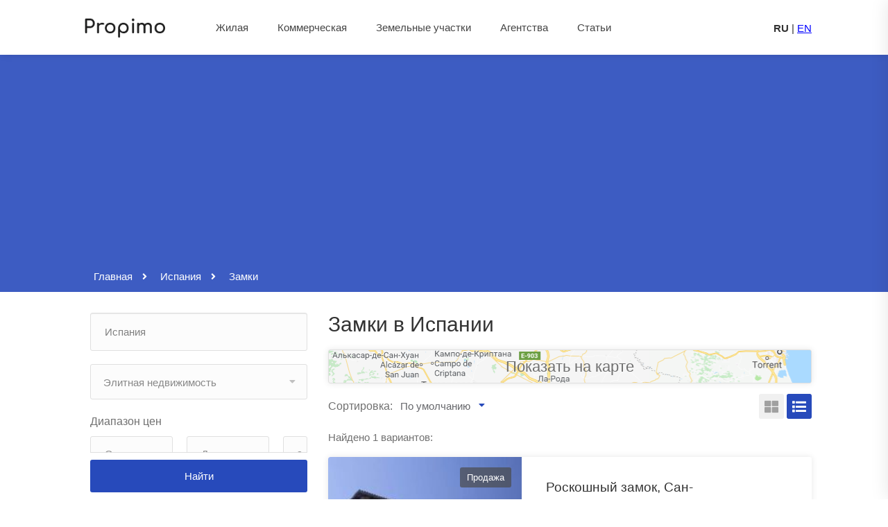

--- FILE ---
content_type: text/html; charset=utf-8
request_url: https://propimo.com/ru/spain/f/castles
body_size: 10883
content:
<!DOCTYPE html>
<html>
  <head>
    <title>Купить замок в Испании</title>

    <link rel="alternate" hreflang="en" href="https://propimo.com/en/spain/f/castles"/>

    <meta name="viewport" content="width=device-width, initial-scale=1">

    <meta name="description" content="Продажа замков в Европе на сайте зарубежной недвижимости Propimo.com. 
Найдено 1 объектов в Испании.">
    
    
    
    

    <meta name="csrf-param" content="authenticity_token" />
<meta name="csrf-token" content="JkZg0zL10MNkMhzQqsdTzNgTIctbIsxKIs7OaV5yDVZxhc5on1x70Bhfe95R9rPtgSo1MVQzcCXAnq1gdYSvtA==" />
    <link rel="shortcut icon" type="image/x-icon" href="/images/favicon_frontend.ico" />

    <!-- For styles -->
    <link rel="stylesheet" media="screen" href="/packs/frontend_style-7d81598d7edf6ad0d886dbf280266c08.css" />

    <!-- For script -->
    <script src="https://maps.googleapis.com/maps/api/js?key=AIzaSyByI_T8eoDuQP8a84y3SJu9TI1z42nps7o&libraries=geometry,places&language=ru"></script>
    <script src="/packs/frontend-57e0c09f52198bf721df.js"></script>

    <script async src="https://pagead2.googlesyndication.com/pagead/js/adsbygoogle.js?client=ca-pub-6587789223765353"
            crossorigin="anonymous"></script>
  </head>

  <body>
    
            <script src="https://yastatic.net/browser-updater/v1/script.js" charset="utf-8"></script>
        <script>
          var yaBrowserUpdater = new ya.browserUpdater.init({"lang":"ru","browsers":
          {"yabrowser":1.7,"chrome":21,"ie":9,"opera":12,"safari":8,"fx":19,"iron":35,"flock":"Infinity","palemoon":25,"camino":"Infinity","maxthon":4.5,"seamonkey":2.3},"theme":"yellow"});
        </script>



    <!--
      <p class="notice"></p>

      <p class="alert"></p>
    -->

    <!-- Wrapper -->
    <div id="wrapper">

      <!-- Compare Properties Widget
================================================== -->
<div class="compare-slide-menu">

    <div class="csm-trigger"></div>
  <div class="csm-content">
    <h4>Сравнение недвижимости<div class="csm-mobile-trigger"></div></h4>

    <div class="csm-properties">

    </div>

    <div class="csm-buttons" id="compare-right-side-buttons">
      <a href="/ru/compare_properties" class="button">Сравнить</a>
      <a href="#" id="compare-reset-button" class="button reset">Сбросить</a>
    </div>
    <p id="compare-right-side-nothing-found" style="display: none; margin-left: 3rem;">Ничего не найдено</p>
  </div>

</div>
<!-- Compare Properties Widget / End -->


      <!-- Header Container
================================================== -->
<header id="header-container">


  <!-- Header -->
<div id="header" style="padding: 18px 0 7px 0;">
  <div class="container">

    <!-- Left Side Content -->
<div class="left-side" style="width: 90%;">

  <!-- Logo -->
  <div id="logo">
    <a href="/"><img src="/packs/images/logo-0a0691b6970dc6c01d4851c2741f0a2b.png" alt="Propimo.com: поиск и покупка зарубежной недвижимости" style="width: 140px;"></a>
  </div>


  <!-- Mobile Navigation -->
  <div class="mmenu-trigger">
    <button class="hamburger hamburger--collapse" type="button">
						<span class="hamburger-box">
							<span class="hamburger-inner"></span>
						</span>
    </button>
  </div>


  <!-- Main Navigation -->
  <nav id="navigation" class="style-1">
    <ul id="responsive">

      <li><a  href="/ru/residential">Жилая</a></li>
      <li><a  href="/ru/commercial">Коммерческая</a></li>
      <li><a  href="/ru/land">Земельные участки</a></li>
      <li><a  href="/ru/agencies">Агентства</a></li>

        <li><a  href="/ru/articles">Статьи</a></li>

      <li class="favorite-nav" style="display: none">
        <a  href="/ru/favorites" class="favorite-nav-button-container">
          <div class="favorites">
              <span class="like-icon" style="pointer-events: none;"></span>
            <div id="favorites-count" style="margin-left: 3rem; text-align: right">
              0
            </div>
          </div>
        </a>
      </li>

      <!--
      <li><a class="current" href="#">Home</a>
        <ul>
          <li><a href="index.html">Home 1</a></li>
          <li><a href="index-2.html">Home 2</a></li>
          <li><a href="index-3.html">Home 3</a></li>
          <li><a href="index-4.html">Home 4</a></li>
        </ul>
      </li>

      <li><a href="#">Listings</a>
        <ul>
          <li><a href="#">List Layout</a>
            <ul>
              <li><a href="listings-list-with-sidebar.html">With Sidebar</a></li>
              <li><a href="listings-list-with-map.html">With Map</a></li>
              <li><a href="listings-list-full-width.html">Full Width</a></li>
            </ul>
          </li>
          <li><a href="#">Grid Layout</a>
            <ul>
              <li><a href="listings-grid-standard-with-sidebar.html">Standard With Sidebar</a></li>
              <li><a href="listings-grid-compact-with-sidebar.html">Compact With Sidebar</a></li>
              <li><a href="listings-grid-with-map.html">With Map</a></li>
              <li><a href="listings-grid-full-width.html">Full Width</a></li>
            </ul>
          </li>
          <li><a href="#">Half Map</a>
            <ul>
              <li><a href="listings-half-map-list.html">List Layout</a></li>
              <li><a href="listings-half-map-grid-standard.html">Grid Standard Layout</a></li>
              <li><a href="listings-half-map-grid-compact.html">Grid Compact Layout</a></li>
            </ul>
          </li>
        </ul>
      </li>

      <li><a href="#">Features</a>
        <ul>
          <li><a href="#">Single Properties</a>
            <ul>
              <li><a href="single-property-page-1.html">Property Style 1</a></li>
              <li><a href="single-property-page-2.html">Property Style 2</a></li>
              <li><a href="single-property-page-3.html">Property Style 3</a></li>
            </ul>
          </li>
          <li><a href="#">Search Styles</a>
            <ul>
              <li><a href="index.html">Home Search 1</a></li>
              <li><a href="index-2.html">Home Search 2</a></li>
              <li><a href="index-3.html">Home Search 3</a></li>
              <li><a href="listings-list-full-width.html">Advanced Style</a></li>
              <li><a href="listings-list-with-sidebar.html">Sidebar Search</a></li>
            </ul>
          </li>
          <li><a href="#">My Account</a>
            <ul>
              <li><a href="my-profile.html">My Profile</a></li>
              <li><a href="my-bookmarks.html">Bookmarked Listings</a></li>
              <li><a href="my-properties.html">My Properties</a></li>
              <li><a href="change-password.html">Change Password</a></li>
            </ul>
          </li>
          <li><a href="#">Agents</a>
            <ul>
              <li><a href="agents-list.html">Agents List</a></li>
              <li><a href="agent-page.html">Agent Page</a></li>
            </ul>
          </li>

          <li><a href="compare-properties.html">Compare Properties</a></li>
          <li><a href="submit-property.html">Submit Property</a></li>
        </ul>
      </li>

      <li><a href="#">Pages</a>
        <ul>
          <li><a href="blog.html">Blog</a>
            <ul>
              <li><a href="blog.html">Blog</a></li>
              <li><a href="blog-post.html">Blog Post</a></li>
            </ul>
          </li>
          <li><a href="contact.html">Contact</a></li>
          <li><a href="elements.html">Elements</a></li>
          <li><a href="pricing-tables.html">Pricing Tables</a></li>
          <li><a href="typography.html">Typography</a></li>
          <li><a href="icons.html">Icons</a></li>
        </ul>
      </li>
      -->

    </ul>
  </nav>
  <div class="clearfix"></div>
  <!-- Main Navigation / End -->

</div>
<!-- Left Side Content / End -->


    <!-- Right Side Content / End -->
<div class="right-side" style="width: 10%;">
  <!-- Header Widget -->
  <div class="header-widget">
    <span class="sign-in locale current">RU</span><span class="sign-in locale">&nbsp;|&nbsp;</span><span class="sign-in locale" ><a class="change-locale" id="locale_en" href="https://propimo.com/en/spain/f/castles">EN</a></span>
    <!--<a href="login-register.html" class="sign-in"><i class="fas fa-user"></i> Log In / Register</a>-->
    <!--<a href="submit-property.html" class="button border">Submit Property</a>-->
  </div>
  <!-- Header Widget / End -->
</div>
<!-- Right Side Content / End -->


  </div>
</div>
<!-- Header / End -->

</header>
<div class="clearfix"></div>
<!-- Header Container / End -->

      



<div class="margin-bottom-30">
  <!-- Titlebar
================================================== -->
<div class="parallax titlebar"
     data-color="#274abb"
     data-color-opacity="0.9">

  <div id="titlebar" style="padding: 5px 0 5px 0; margin-bottom: 0;">
    <div class="container">
      <div class="row">
        <div class="col-md-12">
          <!-- Breadcrumbs -->
          <nav id="breadcrumbs">
              <ul itemscope itemtype="https://schema.org/BreadcrumbList">
      <li itemprop="itemListElement" itemscope itemtype="http://schema.org/ListItem">
          <a href="/" itemprop="item">
            <span itemprop="name" style="color: #fff; font-size: 15px; font-weight: 500;">Главная</span>
          </a>
          <meta itemprop="position" content="1" />
        
      </li>
      <li itemprop="itemListElement" itemscope itemtype="http://schema.org/ListItem">
          <a href="/ru/spain" itemprop="item">
            <span itemprop="name" style="color: #fff; font-size: 15px; font-weight: 500;">Испания</span>
          </a>
          <meta itemprop="position" content="2" />
        
      </li>
    <li itemprop="itemListElement" itemscope itemtype="http://schema.org/ListItem" class="active">
      <span itemprop="name" style="color: #fff; font-size: 15px; font-weight: 500;">Замки</span>
      <meta itemprop="position" content="3" />
    </li>
  </ul>

          </nav>
        </div>
      </div>
    </div>
  </div>
</div>

</div>



<!-- Content
================================================== -->
<div class="container">
  <div class="row sticky-wrapper">

    <!-- Sidebar
================================================== -->
<div class="col-md-4">
  <div class="sidebar sticky right">

    <form id="properties_form" class="margin-bottom-40" action="/ru/spain/f/castles" accept-charset="UTF-8" method="get"><input name="utf8" type="hidden" value="&#x2713;" />
      <!-- Widget -->
      <div class="widget margin-bottom-40">
        <!--        <h3 class="margin-top-0 margin-bottom-35"></h3>-->

        <div class="row with-forms">
          <!-- Type -->
          <div class="col-md-12">
            <div class="main-search-input larger-input" id="multiple-datasets">
              <i id='loading-icon' class='fas fa-spin fa-spinner loading-icon'></i><input type="text" name="query" id="query" value="Испания" class="form-control typeahead ico-01" placeholder="Введите страну, регион или город" required="required" autocomplete="off" style="" />
            </div>
          </div>
        </div>

          <div class="row with-forms">
            <!-- Type -->
            <div class="col-md-12">
              <input type="hidden" id="type" name="type" value="24"/>
            </div>
          </div>

          <div class="row with-forms">
            <!-- Type Group -->
            <div class="col-md-12">

              <select name='types_group' id='types_group' class='chosen-select-deselect'>
      <option value='0'>Любая недвижимость</option><optgroup label='Жилая'><option value='1' >Апартаменты, квартиры, пентхаусы</option><option value='2' >Дома, виллы, шале</option><option value='3' >Бунгало</option><option value='4' >Таунхаусы</option><option value='5' selected>Элитная недвижимость</option><option value='6' >Другое</option></optgroup><optgroup label='Коммерческая'><option value='7' >Жилая доходная недвижимость</option><option value='8' >Индустриальная недвижимость</option><option value='9' >Торговая недвижимость</option><option value='10' >Офисная недвижимость</option><option value='11' >Инвестиционные проекты</option><option value='12' >Другая коммерческая недвижимость</option></optgroup><optgroup label='Земля'><option value='13' >Земельные участки</option></optgroup></select>
            </div>
          </div>

        <!-- Price -->
        <label>
          Диапазон цен
        </label>

        <div class="row with-forms">
          <div class="col-md-5">
            <!-- Select Input -->
            <div class="select-input">
              <input type="text"
                     id="price_from"
                     name="price_from"
                     class="formatted_number"
                     placeholder="От"
                     data-unit=""
                     inputmode="numeric"
                     value="">
            </div>
            <!-- Select Input / End -->
          </div>

          <div class="col-md-5">
            <!-- Select Input -->
            <div class="select-input">
              <input type="text"
                     id="price_to"
                     name="price_to"
                     class="formatted_number"
                     placeholder="До"
                     data-unit=""
                     inputmode="numeric"
                     value="">
            </div>
            <!-- Select Input / End -->
          </div>

          <div class="col-md-2">
            <select name="currency" id="currency" class="chosen-select-no-single"><option selected="selected" value="EUR">€</option>
<option value="USD">$</option>
<option value="RUB">₽</option></select>
          </div>
        </div>

        <div class="checkboxes one-in-row margin-bottom-30">
          <input type="checkbox" name="with_price" id="with_price" value="on" />
          <label for="with_price">С указанной ценой</label>
        </div>

        <!-- Row --
        <div class="row with-forms">
          !-- Status --
          <div class="col-md-12">
            <select name="status" data-placeholder="Any Status" class="chosen-select-no-single" >
              <option value="0">Any Status</option>
              <option value="1"></option>
              <option value="2"></option>
            </select>
          </div>
        </div>
        !-- Row / End -->


        <!-- Area -->
          <label>Площадь</label>
<div class="row with-forms">
  <div class="col-md-6">
    <!-- Select Input -->
    <div class="select-input">
      <input type="text"
             id="area_from"
             name="area_from"
             class="formatted_number"
             placeholder="От"
             data-unit="кв.м."
             inputmode="numeric"
             value=""
      >
    </div>
    <!-- Select Input / End -->
  </div>

  <div class="col-md-6">
    <!-- Select Input -->
    <div class="select-input">
      <input type="text"
             id="area_to"
             name="area_to"
             class="formatted_number"
             placeholder="До"
             data-unit="кв.м."
             inputmode="numeric"
             value=""
      >
    </div>
    <!-- Select Input / End -->
  </div>

  
</div>


        <!-- Plot Area -->
          <label>Площадь участка</label>
<div class="row with-forms">
  <div class="col-md-6">
    <!-- Select Input -->
    <div class="select-input">
      <input type="text"
             id="plot_area_from"
             name="plot_area_from"
             class="formatted_number"
             placeholder="От"
             data-unit="кв.м."
             inputmode="numeric"
             value=""
      >
    </div>
    <!-- Select Input / End -->
  </div>

  <div class="col-md-6">
    <!-- Select Input -->
    <div class="select-input">
      <input type="text"
             id="plot_area_to"
             name="plot_area_to"
             class="formatted_number"
             placeholder="До"
             data-unit="кв.м."
             inputmode="numeric"
             value=""
      >
    </div>
    <!-- Select Input / End -->
  </div>

  
</div>


        <!-- Area Range --
        <div class="range-slider">
          <label></label>
          <div id="area-range" data-min="0" data-max="170000" data-unit=""></div>
          <div class="clearfix"></div>
        </div>

          <script>
              $(window).on('load', function () {
                  area_range = $("#area-range")
                  area_range.slider("values", [, ]);

                  area_range.children('.first-slider-value').val(area_range.slider("values", 0) + " " + "");
                  area_range.children('.second-slider-value').val(area_range.slider("values", 1) + " " + "");
              });
          </script>

        <br>

        !-- Price Range --
        <div class="range-slider">
          <label></label>
          <div id="price-range" data-min="0" data-max="190000000" data-unit="€"></div>
          <div class="clearfix"></div>
        </div>

          <script>
              $(window).on('load', function () {
                  price_range = $("#price-range");
                  price_range.slider("values", [, ]);

                  price_range.children('.first-slider-value').val("€" +
                      price_range.slider("values", 0).toString().replace(/(\d)(?=(\d\d\d)+(?!\d))/g, "$1,"));
                  price_range.children('.second-slider-value').val("€" +
                      price_range.slider("values", 1).toString().replace(/(\d)(?=(\d\d\d)+(?!\d))/g, "$1,"));
              });
          </script>
        -->

          <hr>

          <label>Стадия строительства</label>
          <div class="row with-forms">

            <div class="col-md-12">
              <select name="construction_phase[]" id="construction_phase" multiple="multiple" data-placeholder="Выберите стадию строительства..." class="chosen-select-no-single"><option value="0">Новый дом</option>
<option value="1">Строящийся объект</option>
<option value="2">Вторичная недвижимость</option></select>
            </div>

          </div>


        <hr>

        <!-- Row -->
        <label>Расположение</label>
        <div class="row with-forms">

          <div class="col-md-12">
            <select name="location_type_ids[]" id="location_type_ids" multiple="multiple" data-placeholder="Выберите расположение..." class="chosen-select-no-single"><option value="1859">в большом городе</option>
<option value="1862">в горах</option>
<option value="1863">в деревне</option>
<option value="1864">на СПА-курорте</option>
<option value="1858">у озера</option>
<option value="1861">в лесу</option>
<option value="1857">у моря</option>
<option value="1860">в пригороде</option>
<option value="1867">в центре города</option>
<option value="1868">на первой линии моря/озера</option>
<option value="1865">на второй линии моря/озера</option></select>
          </div>

        </div>
        <!-- Row / End -->


        <div class="checkboxes one-in-row margin-bottom-10">

            <input type="checkbox" name="by_tags[]" id="property_tag_2" value="2" />

            <label for="property_tag_2">Редевелопмент</label>
            <input type="checkbox" name="by_tags[]" id="property_tag_3" value="3" />

            <label for="property_tag_3">Банковская недвижимость</label>
            <input type="checkbox" name="by_tags[]" id="property_tag_4" value="4" />

            <label for="property_tag_4">От застройщика</label>
            <input type="checkbox" name="by_tags[]" id="property_tag_5" value="5" />

            <label for="property_tag_5">С лифтом</label>
            <input type="checkbox" name="by_tags[]" id="property_tag_6" value="6" />

            <label for="property_tag_6">С парковкой</label>
            <input type="checkbox" name="by_tags[]" id="property_tag_7" value="7" />

            <label for="property_tag_7">В кредит</label>
            <input type="checkbox" name="by_tags[]" id="property_tag_8" value="8" />

            <label for="property_tag_8">В ипотеку</label>
            <input type="checkbox" name="by_tags[]" id="property_tag_27" value="27" />

            <label for="property_tag_27">С балконом</label>
            <input type="checkbox" name="by_tags[]" id="property_tag_47" value="47" />

            <label for="property_tag_47">Сауна/баня</label>

        </div>


          <input type="hidden" id="for_sale" name="for_sale" value="on"/>


        <input type="hidden" id="page" name="page" value=""/>

        <div id="find_sticky">
          <button class="button fullwidth" type="button" id="find_btn">Найти</button>
        </div>

      </div>
      <!-- Widget / End -->
</form>
      
<!-- Object mobile top -->
<ins class="adsbygoogle "
     style="display:block; "
     data-ad-client="ca-pub-6587789223765353"
     data-ad-slot="1660797925"
     data-ad-format=auto
data-full-width-responsive=true
     

></ins>
<script>
  (adsbygoogle = window.adsbygoogle || []).push({});
</script>



  </div>
</div>
<!-- Sidebar / End -->


    <div class="col-md-8" id="property-body">
        <div>
          <h1 class="margin-top-0 margin-bottom-20" style="font-size: 30px;">
  Замки в Испании

  
</h1>


        </div>

      <!-- Кнопка карты -->
      <div class="row margin-bottom-15">
        <div class="col-md-12 container">
          <button id="show_map"
                  type="button"
                  class="button fullwidth map_button"
                  style="background: url(/packs/images/map_bg-23dc8bb8e276a040df93d89c8f226557.png);">
            Показать на карте
          </button>
        </div>
      </div>

      <!-- Sorting / Layout Switcher -->
      <div class="row">
        <div class="col-md-6">
  <!-- Sort by -->
  <div class="sort-by">
    <label>Сортировка:</label>

    <div class="sort-by-select">
      <select name="sort_by" id="sort_by" class="chosen-select-no-single" data-placeholder="По умолчанию"><option value="0">По умолчанию</option>
<option value="1">По возрастанию цены</option>
<option value="2">По убыванию цены</option></select>
    </div>
  </div>
</div>

        <div class="col-md-6">
  <!-- Layout Switcher -->
  <div class="layout-switcher filter"
       style="margin-bottom: 13px;"
  >
    <a href="#" class="grid"><i class="fas fa-th-large"></i></a>
    <a href="#" class="list"><i class="fas fa-list"></i></a>
  </div>
</div>

      </div>

      <div id="properties_list">
        

  <div class="row margin-bottom-15">
    <div class="col-md-12">
      Найдено 1 вариантов:
    </div>
  </div>

  
<!-- Listings -->
<div class="listings-container list-layout">

      <!-- Listing Item -->
<div class="listing-item">

  <a href="/ru/spain/c/sant-cugat/53205" class="listing-img-container" style="height: auto;" target="_blank" rel="nofollow">

    <div class="listing-badges">

      <span>Продажа</span>
    </div>

    <div class="listing-img-content">
      <span class="listing-price">
          3 500 000 €
          <i>3 880 € / кв.м.</i>
      </span>

        <span
          class="like-icon with-tip "
          data-tip-content="Добавить в избранное"
          data-tip-content-alt="Удалить из избранного"
          data-property_id="53205"
        ></span>

        <span
          id="compare-button-53205"
          class="compare-button with-tip "
          style=""
          data-call_place="card"
          data-property_id="53205"
          data-property_title="Роскошный  замок, Сан-Кугат-дель-Вальес, Каталония, Испания"
          data-seo_path="/ru/spain/c/sant-cugat/53205"
          data-img_path="/uploads/picture/pic/528775/middle_201709300433011405139477o.jpg"
          data-sale_type="Продажа"
          data-price="3 500 000 €"
          data-tip-content="Добавить в сравнение"
          data-tip-content-alt="Удалить из сравнения"
          data-compare_image="/packs/_/_/_/vendor/assets/components/findeo/images/compare-icon-a11d766eff008d4bd92b50c9b36f0f5f.svg"
          data-compare_image_alt="/packs/_/_/_/vendor/assets/components/findeo/images/compare-icon-yellow-4bac1b000aca0b689992ca5ca16937f6.svg"
        ></span>
    </div>

    

    <div class="listing-carousel">
        <div>
          <img data-src="/uploads/picture/pic/528775/middle_201709300433011405139477o.jpg" alt="" class="img_cover lazyload" style="">

        </div>
        <div>
          <img data-src="/uploads/picture/pic/528776/middle_201709300445521275807207o.jpg" alt="" class="img_cover lazyload" style="">

        </div>
        <div>
          <img data-src="/uploads/picture/pic/528777/middle_20170930045827193141953o.jpg" alt="" class="img_cover lazyload" style="">

        </div>
        <div>
          <img data-src="/uploads/picture/pic/528778/middle_20170930051100743471043o.jpg" alt="" class="img_cover lazyload" style="">

        </div>
        <div>
          <img data-src="/uploads/picture/pic/528779/middle_201709300523381706118533o.jpg" alt="" class="img_cover lazyload" style="">

        </div>
        <div>
          <img data-src="/uploads/picture/pic/528780/middle_20170930053607160396622o.jpg" alt="" class="img_cover lazyload" style="">

        </div>
        <div>
          <img data-src="/uploads/picture/pic/528781/middle_20170930054815733476118o.jpg" alt="" class="img_cover lazyload" style="">

        </div>
        <div>
          <img data-src="/uploads/picture/pic/528782/middle_20170930060022656646565o.jpg" alt="" class="img_cover lazyload" style="">

        </div>
        <div>
          <img data-src="/uploads/picture/pic/528783/middle_20170930061216696487222o.jpg" alt="" class="img_cover lazyload" style="">

        </div>
        <div>
          <img data-src="/uploads/picture/pic/528784/middle_201709300623491525441522o.jpg" alt="" class="img_cover lazyload" style="">

        </div>
        <div>
          <img data-src="/uploads/picture/pic/528785/middle_201709300635171398204200o.jpg" alt="" class="img_cover lazyload" style="">

        </div>
        <div>
          <img data-src="/uploads/picture/pic/528786/middle_20170930064619532693436o.jpg" alt="" class="img_cover lazyload" style="">

        </div>
        <div>
          <img data-src="/uploads/picture/pic/528787/middle_201709300656471641976775o.jpg" alt="" class="img_cover lazyload" style="">

        </div>
        <div>
          <img data-src="/uploads/picture/pic/528788/middle_201709300706591993852517o.jpg" alt="" class="img_cover lazyload" style="">

        </div>
        <div>
          <img data-src="/uploads/picture/pic/528789/middle_20170930071615198529606o.jpg" alt="" class="img_cover lazyload" style="">

        </div>
        <div>
          <img data-src="/uploads/picture/pic/528790/middle_201709300725111846713488o.jpg" alt="" class="img_cover lazyload" style="">

        </div>
    </div>



  </a>

  <div class="listing-content">

    <div class="listing-title">
      <h4><a href="/ru/spain/c/sant-cugat/53205"
             target="_blank"
             title="Роскошный  замок, Сан-Кугат-дель-Вальес, Каталония, Испания"
             rel="nofollow"
             style="font-size: 19px;">Роскошный  замок, Сан-Кугат-дель-Вальес, Каталония, Испания</a></h4>
        <span href="https://maps.google.com/maps?q=41.4715281,2.0856808&amp;hl=ru"
              class="listing-address popup-gmaps"
              style="cursor: pointer;">
          <i class="fas fa-map-marker"></i>
          Сан-Кугат-дель-Вальес, Каталония, Испания
        </span>

      <a href="/ru/spain/c/sant-cugat/53205"
         class="details button border"
         style="top: 51%;"
         target="_blank"
         rel="nofollow">Подробнее</a>
    </div>

    <ul class='listing-features'><li>Площадь: <span>903 кв.м.</span></li><li>Участок: <span>30000 кв.м.</span></li><li>Спальни: <span>14</span></li><li>Ванные: <span>5</span></li></ul>

      <div class="listing-footer">
        <a href="/ru/agencies/lucas-fox" target="_blank"><i class="fas fa-user"></i> Lucas Fox
        </a>
        <!--<span><i class="fas fa-calendar"></i> </span>-->
      </div>

  </div>

</div>

<!-- Listing Item / End -->


</div>
<!-- Listings Container / End -->


  <div class="clearfix"></div>



      </div>
      
<div id="additional-modal-content" style="display: none">
  <div id="modal-header">
    <button type="button" class="close" data-dismiss="modal" aria-label="Close" style="margin: 3px; text-indent: unset;">
      <span aria-hidden="true">x</span>
    </button>
    <h4 class="modal-title" id="client_feedback_modal_label_id">Мы поможем Вам подобрать недвижимость</h4>
  </div>

  <div id="modal-body">
    <section id="client-feedback">

      <div id="feedback-message"></div>

      <form method="post"
            name="feedbackform"
            id="feedbackform"
            autocomplete="on"
      >
        <div class="row">
          <div class="col-md-12">
            <div>
              <input name="client_feedback_name"
                     type="text"
                     id="client_feedback_name"
                     placeholder="Ваше имя *"
                     required="required"
                />

              <span id='name_error' class='help-block text-danger input_error_message' style='display: none;'></span>
            </div>
          </div>
        </div>

        <div class="row">
          <div class="col-md-12">
            <div>
              <input name="client_feedback_phone"
                     type="text"
                     id="client_feedback_phone"
                     placeholder="Ваш телефон *"
                     required="required"
                />

              <span id='phone_error' class='help-block text-danger input_error_message' style='display: none;'></span>
            </div>
            <div class="contact-ways">
              
<div class="checkboxes in-row">


    <input type="checkbox"
           name="contact_way"
           id="modalcontact_way_whatsapp"
           value="whatsapp"
    >
    <label for="modalcontact_way_whatsapp">Whatsapp</label>

    <input type="checkbox"
           name="contact_way"
           id="modalcontact_way_viber"
           value="viber"
    >
    <label for="modalcontact_way_viber">Viber</label>

    <input type="checkbox"
           name="contact_way"
           id="modalcontact_way_telegram"
           value="telegram"
    >
    <label for="modalcontact_way_telegram">Telegram</label>
</div>

            </div>
          </div>
        </div>

        <div class="row">
          <div class="col-md-12">
            <div>
              <!-- message -->
              <textarea name="client_feedback_message"
                        cols="20"
                        rows="3"
                        id="client_feedback_message"
                        placeholder="Сообщение *"
                        spellcheck="true"></textarea>

              <span id='message_error' class='help-block text-danger input_error_message' style='display: none;'></span>
            </div>
          </div>
        </div>

        <div>
          <input type="checkbox" name="i_agree_client_feedback" id="i_agree_client_feedback" value="on" style="display: inline-block; width: auto; height: auto;" />
          <label style="display: inline;" for="i_agree_client_feedback">Я согласен с правилами обработки <a href='/ru/terms' target='_blank'>персональных данных</a> и <a href='/ru/privacy' target='_blank'>политикой конфиденциальности</a> Propimo.com</label>
        </div>
      </form>
    </section>
  </div>

  <div id="modal-footer">
    <img src="/packs/images/loader-6f3f0a18474d1ef6118240f1117e20d1.gif"
         id="loader_client_modal"
         class="loader"
         style="display: none;"
      />

    <button type="button"
            class="btn btn-primary"
            id="submit_client_feedback_btn"
            disabled
    >
      Отправить заявку
    </button>

    <!-- <button type="button"
          class="btn btn-secondary"
          data-dismiss="modal"
    >
      Нет, спасибо
    </button> -->
  </div>
</div>

      <div id="map-tab"
           style="display: none;"
      >
        <img id="map_load" src="/packs/images/loader-6f3f0a18474d1ef6118240f1117e20d1.gif"  style="display: none;">
<div id="map">
  <!-- map goes here -->
</div>

<!-- Map Navigation -->
<a href="#"
   id="scrollEnabling"
   title="Enable or disable scrolling on map"
   class="margin-top-10 margin-left-10"
   style="display: none;"
>
  Enable Scrolling
</a>
<ul id="mapnav-buttons">
  <li><a href="#" id="prevpoint" title="Previous point on map">Prev</a></li>
  <li><a href="#" id="nextpoint" title="Next point on mp">Next</a></li>
</ul>

      </div>
    </div>

  </div>
</div>


  <div class="container">
    <div class="row sticky-wrapper">
      <div class="col-md-offset-4 col-md-8">
        <p><p>Продажа замков в Европе на сайте зарубежной недвижимости Propimo.com. &nbsp;<br>Найдено 1 объектов в Испании.</p></p>
      </div>
    </div>
  </div>




  
<!-- Fullwidth Section -->
<section class="fullwidth internal_links_sections" data-background-color="#f7f7f7" id="internal_links_sections">

  <!-- Box Headline -->
  <div class="headline-box internal_links_sections_header">Недвижимость в Испании по критериям</div>

  <!-- Content -->
  <div class="container">

      <div class="row">
        <div class="col-md-12">
          <div class="h4" style="text-align: left;">Квартиры</div>
          <hr class="margin-top-15 margin-bottom-15">
        </div>
      </div>

      <div class="row margin-bottom-15">
          <div class="col-lg-4">
              <a href="/ru/spain/f/apartments">Апартаменты (5104)</a>
          </div>
          <div class="col-lg-4">
              <a href="/ru/spain/f/two-rooms">Двухкомнатные квартиры (56)</a>
          </div>
          <div class="col-lg-4">
              <a href="/ru/spain/f/flats">Квартиры (7540)</a>
          </div>
          <div class="col-lg-4">
              <a href="/ru/spain/f/new-built">Квартиры в новостройках (7540)</a>
          </div>
          <div class="col-lg-4">
              <a href="/ru/spain/f/secondary_real_estate_apartments">Квартиры на вторичном рынке (3)</a>
          </div>
          <div class="col-lg-4">
              <a href="/ru/spain/f/developer_apart">Квартиры от застройщика (22)</a>
          </div>
          <div class="col-lg-4">
              <a href="/ru/spain/f/developer_flats">Квартиры от застройщика (22)</a>
          </div>
          <div class="col-lg-4">
              <a href="/ru/spain/f/one-room">Однокомнатная квартира (13)</a>
          </div>
          <div class="col-lg-4">
              <a href="/ru/spain/f/three-room">Трехкомнатная квартира (248)</a>
          </div>
      </div>


      <div class="row">
        <div class="col-md-12">
          <div class="h4" style="text-align: left;">Недвижимость на берегу</div>
          <hr class="margin-top-15 margin-bottom-15">
        </div>
      </div>

      <div class="row margin-bottom-15">
          <div class="col-lg-4">
              <a href="/ru/spain/f/apartments_by_the_sea">Апартаменты у моря (836)</a>
          </div>
          <div class="col-lg-4">
              <a href="/ru/spain/f/villas_by_the_sea">Виллы на берегу моря (823)</a>
          </div>
          <div class="col-lg-4">
              <a href="/ru/spain/f/houses_sea">Дома у моря (312)</a>
          </div>
          <div class="col-lg-4">
              <a href="/ru/spain/f/flats_sea">Квартиры у моря (446)</a>
          </div>
          <div class="col-lg-4">
              <a href="/ru/spain/f/sea">Недвижимость у моря (2723)</a>
          </div>
      </div>


      <div class="row">
        <div class="col-md-12">
          <div class="h4" style="text-align: left;">Жилые дома</div>
          <hr class="margin-top-15 margin-bottom-15">
        </div>
      </div>

      <div class="row margin-bottom-15">
          <div class="col-lg-4">
              <a href="/ru/spain/f/villas">Виллы (9936)</a>
          </div>
          <div class="col-lg-4">
              <a href="/ru/spain/f/house">Дома (3358)</a>
          </div>
          <div class="col-lg-4">
              <a href="/ru/spain/f/developer">Недвижимость от застройщика (5)</a>
          </div>
          <div class="col-lg-4">
              <a href="/ru/spain/f/new-buildings">Новые дома (3358)</a>
          </div>
          <div class="col-lg-4">
              <a href="/ru/spain/f/townhouse">Таунхаусы (1346)</a>
          </div>
      </div>


      <div class="row">
        <div class="col-md-12">
          <div class="h4" style="text-align: left;">Инвестиционные проекты</div>
          <hr class="margin-top-15 margin-bottom-15">
        </div>
      </div>

      <div class="row margin-bottom-15">
          <div class="col-lg-4">
              <a href="/ru/spain/f/vineyard">Виноградники (1)</a>
          </div>
          <div class="col-lg-4">
              <a href="/ru/spain/f/cheap_business">Готовый бизнес недорого (1)</a>
          </div>
          <div class="col-lg-4">
              <a href="/ru/spain/f/profitable">Доходные дома (34)</a>
          </div>
          <div class="col-lg-4">
              <a href="/ru/spain/f/cafe">Кафе (рестораны) (109)</a>
          </div>
          <div class="col-lg-4">
              <a href="/ru/spain/f/business">Купить бизнес (2)</a>
          </div>
          <div class="col-lg-4">
              <a href="/ru/spain/f/shop">Магазины (46)</a>
          </div>
          <div class="col-lg-4">
              <a href="/ru/spain/f/hotels">Отели (142)</a>
          </div>
          <div class="col-lg-4">
              <a href="/ru/spain/f/office">Офисы (15)</a>
          </div>
      </div>


      <div class="row">
        <div class="col-md-12">
          <div class="h4" style="text-align: left;">Недвижимость в кредит и ипотеку</div>
          <hr class="margin-top-15 margin-bottom-15">
        </div>
      </div>

      <div class="row margin-bottom-15">
          <div class="col-lg-4">
              <a href="/ru/spain/f/home_mortgage">Дома в ипотеку и кредит (61)</a>
          </div>
          <div class="col-lg-4">
              <a href="/ru/spain/f/mortgages">Квартиры в ипотеку и кредит (80)</a>
          </div>
          <div class="col-lg-4">
              <a href="/ru/spain/f/credit">Недвижимость в кредит и ипотеку (230)</a>
          </div>
      </div>


      <div class="row">
        <div class="col-md-12">
          <div class="h4" style="text-align: left;">Элитная недвижимость</div>
          <hr class="margin-top-15 margin-bottom-15">
        </div>
      </div>

      <div class="row margin-bottom-15">
          <div class="col-lg-4">
              <a href="/ru/spain/f/castels_on_the_map">Замки на карте (1)</a>
          </div>
          <div class="col-lg-4">
              <a href="/ru/spain/f/elite">Элитная недвижимость (14424)</a>
          </div>
          <div class="col-lg-4">
              <a href="/ru/spain/f/elite_houses">Элитные дома (2259)</a>
          </div>
          <div class="col-lg-4">
              <a href="/ru/spain/f/luxury_apartments">Элитные квартиры (141)</a>
          </div>
      </div>


      <div class="row">
        <div class="col-md-12">
          <div class="h4" style="text-align: left;">Цены в рублях</div>
          <hr class="margin-top-15 margin-bottom-15">
        </div>
      </div>

      <div class="row margin-bottom-15">
          <div class="col-lg-4">
              <a href="/ru/spain/f/cost_rubles">Стоимость недвижимости в рублях (28986)</a>
          </div>
          <div class="col-lg-4">
              <a href="/ru/spain/f/rub">Стоимость квартир в рублях (7540)</a>
          </div>
          <div class="col-lg-4">
              <a href="/ru/spain/f/prices_in_rub">Стоимость домов в рублях (3358)</a>
          </div>
      </div>


      <div class="row">
        <div class="col-md-12">
          <div class="h4" style="text-align: left;">Недорогая недвижимость</div>
          <hr class="margin-top-15 margin-bottom-15">
        </div>
      </div>

      <div class="row margin-bottom-15">
          <div class="col-lg-4">
              <a href="/ru/spain/f/cheap">Недорогая недвижимость (4580)</a>
          </div>
          <div class="col-lg-4">
              <a href="/ru/spain/f/affordable_houses">Недорогие дома (316)</a>
          </div>
          <div class="col-lg-4">
              <a href="/ru/spain/f/cheap_lands">Недорогие земельные участки (4580)</a>
          </div>
          <div class="col-lg-4">
              <a href="/ru/spain/f/cheap_apartments">Недорогие квартиры (4974)</a>
          </div>
          <div class="col-lg-4">
              <a href="/ru/spain/f/cheap_studios">Недорогие студии (388)</a>
          </div>
          <div class="col-lg-4">
              <a href="/ru/spain/f/cheap_one-room">Однокомнатная квартира недорого (4)</a>
          </div>
          <div class="col-lg-4">
              <a href="/ru/spain/f/affordable">Недорогие таунхаусы (140)</a>
          </div>
      </div>


      <div class="row">
        <div class="col-md-12">
          <div class="h4" style="text-align: left;">Прочее</div>
          <hr class="margin-top-15 margin-bottom-15">
        </div>
      </div>

      <div class="row margin-bottom-15">
          <div class="col-lg-4">
              <a href="/ru/spain/f/banking">Банковская недвижимость (149)</a>
          </div>
          <div class="col-lg-4">
              <a href="/ru/spain/f/bungalow">Бунгало (203)</a>
          </div>
          <div class="col-lg-4">
              <a href="/ru/spain/f/map">Недвижимость на карте (28986)</a>
          </div>
          <div class="col-lg-4">
              <a href="/ru/spain/f/value">Стоимость недвижимости (28986)</a>
          </div>
          <div class="col-lg-4">
              <a href="/ru/spain/f/studio">Студия (7540)</a>
          </div>
      </div>


  </div>
</section>
<!-- Fullwidth Section / End -->


      <!-- Footer
================================================== -->
<div id="footer" class="dark">
  <!-- Main -->
  <div class="container">
    <div class="row">

      <div class="col-md-5 col-sm-6">
  <img class="footer-logo margin-top-3" src="/packs/images/logo2-16442a5a03afc69015ff20d157ef4ee9.png" alt="">
  <br><br>
  <!--<p>Morbi convallis bibendum urna ut viverra. Maecenas quis consequat libero, a feugiat eros. Nunc ut lacinia tortor morbi ultricies laoreet ullamcorper phasellus semper.</p>-->
</div>


      <div class="col-md-4 col-sm-6 ">
  <h4>Полезные ссылки</h4>
  <ul class="footer-links">
    <li><a href="/ru/agency_bid_form">Партнерам</a></li>
    <li><a href="/users/sign_in" rel="nofollow">Войти</a></li>
    <!--<li><a href="#">Sign Up</a></li>-->
    <!--<li><a href="#">My Account</a></li>-->
    <!--<li><a href="#">Add Property</a></li>-->
    <!--<li><a href="#">Pricing</a></li>-->
    <!--<li><a href="#">Privacy Policy</a></li>-->
  </ul>

  <ul class="footer-links">
    <!--<li><a href="#">FAQ</a></li>-->
    <!--<li><a href="#">Blog</a></li>-->
    <!--<li><a href="#">Our Agents</a></li>-->
    <!--<li><a href="#">How It Works</a></li>-->
    <!--<li><a href="#">Contact</a></li>-->
  </ul>
  <div class="clearfix"></div>
</div>


      <div class="col-md-3  col-sm-12">
  <h4>Контакты</h4>
  <div class="text-widget">
    <span>PLC &quot;Overseas property&quot;</span> <br>
    <span>Office: 119072, Moscow, Bersenevskiy pereulok, 5, build 1</span> <br>
    <!--Phone: <span>(123) 123-456 </span><br>-->
    E-Mail:<span> <a href="#">support@propimo.com</a> </span><br>
  </div>

  <!--
  <ul class="social-icons margin-top-20">
    <li><a class="facebook" href="#"><i class="icon-facebook"></i></a></li>
    <li><a class="twitter" href="#"><i class="icon-twitter"></i></a></li>
    <li><a class="gplus" href="#"><i class="icon-gplus"></i></a></li>
    <li><a class="vimeo" href="#"><i class="icon-vimeo"></i></a></li>
  </ul>
  -->
</div>

    </div>

    <!-- Copyright -->
    <div class="row">
      <div class="col-md-12">
        <div class="copyrights">© 2026 Propimo. All Rights Reserved.</div>
      </div>
    </div>

  </div>

</div>
<!-- Footer / End -->

      <!-- Back To Top Button -->
<div id="backtotop"><a href="#"></a></div>

    </div>
    <!-- Wrapper / End -->

  </body>
  <script type="text/javascript">
      var PROPIMO_LOCALE='ru';
  </script>

    <!-- Yandex.Metrika counter -->
  <script type="text/javascript" >
      (function(m,e,t,r,i,k,a){m[i]=m[i]||function(){(m[i].a=m[i].a||[]).push(arguments)};
          m[i].l=1*new Date();k=e.createElement(t),a=e.getElementsByTagName(t)[0],k.async=1,k.src=r,a.parentNode.insertBefore(k,a)})
      (window, document, "script", "https://mc.yandex.ru/metrika/tag.js", "ym");

      ym(47387626, "init", {
          clickmap:true,
          trackLinks:true,
          accurateTrackBounce:true,
          webvisor:true
      });
  </script>
  <noscript><div><img src="https://mc.yandex.ru/watch/47387626" style="position:absolute; left:-9999px;" alt="" /></div></noscript>
  <!-- /Yandex.Metrika counter -->


    


<div class="panel-feedback-button"
     id="client-feedback-modal-btn"
>
  <i class="far fa-envelope"></i>
  Связаться с нами
</div>

<div class="modal fade"
     tabindex="-1"
     role="dialog"
     id="client_feedback_modal_id"
     aria-labelledby="client_feedback_modal_label_id"
     aria-hidden="true"
>
  <div class="modal-dialog"
       role="document"
  >
    <div class="modal-content">
      <div class="modal-header">
        <button type="button"
                class="close"
                data-dismiss="modal"
                aria-label="Close"
                style="margin: 3px; text-indent: unset;"
        >
          <span aria-hidden="true">&times;</span>
        </button>
        <h4 class="modal-title"
            id="client_feedback_modal_label_id"
        >
            Мы поможем Вам подобрать недвижимость

        </h4>
      </div>
      <div class="modal-body">
          <section id="client-feedback">

    <div id="feedback-message"></div>

    <form method="post"
          name="feedbackform"
          id="feedbackform"
          autocomplete="on"
    >
      <div class="row">
        <div class="col-md-12">
          <div>
            <input name="client_feedback_name"
                   type="text"
                   id="client_feedback_name"
                   placeholder="Ваше имя *"
                   required="required"
            />

            <span id='name_error' class='help-block text-danger input_error_message' style='display: none;'></span>
          </div>
        </div>
      </div>

      <div class="row">
        <div class="col-md-12">
          <div>
            <input name="client_feedback_phone"
                   type="text"
                   id="client_feedback_phone"
                   placeholder="Ваш телефон *"
                   required="required"
              />

            <span id='phone_error' class='help-block text-danger input_error_message' style='display: none;'></span>
          </div>
          <div class="contact-ways">
            
<div class="checkboxes in-row">


    <input type="checkbox"
           name="contact_way"
           id="modalcontact_way_whatsapp"
           value="whatsapp"
    >
    <label for="modalcontact_way_whatsapp">Whatsapp</label>

    <input type="checkbox"
           name="contact_way"
           id="modalcontact_way_viber"
           value="viber"
    >
    <label for="modalcontact_way_viber">Viber</label>

    <input type="checkbox"
           name="contact_way"
           id="modalcontact_way_telegram"
           value="telegram"
    >
    <label for="modalcontact_way_telegram">Telegram</label>
</div>

          </div>
        </div>
      </div>

      <div class="row">
        <div class="col-md-12">
          <div>
            <!-- message -->
            <textarea name="client_feedback_message"
                      cols="20"
                      rows="3"
                      id="client_feedback_message"
                      placeholder="Сообщение *"
                      spellcheck="true"></textarea>

            <span id='message_error' class='help-block text-danger input_error_message' style='display: none;'></span>
          </div>
        </div>
      </div>

      <div>
        <input type="checkbox" name="i_agree_client_feedback" id="i_agree_client_feedback" value="on" style="display: inline-block; width: auto; height: auto;" />
        <label style="display: inline;" for="i_agree_client_feedback">Я согласен с правилами обработки <a href='/ru/terms' target='_blank'>персональных данных</a> и <a href='/ru/privacy' target='_blank'>политикой конфиденциальности</a> Propimo.com</label>
      </div>
    </form>
  </section>

      </div>
      <div class="modal-footer">
          <img src="/packs/images/loader-6f3f0a18474d1ef6118240f1117e20d1.gif"
       id="loader_client_modal"
       class="loader"
       style="display: none;"
  />

  <button type="button"
          class="btn btn-primary"
          id="submit_client_feedback_btn"
          disabled
  >
    Отправить заявку
  </button>

  <button type="button"
          class="btn btn-secondary"
          data-dismiss="modal"
  >
    Нет, спасибо
  </button>

      </div>
    </div>
  </div>
</div>


</html>


--- FILE ---
content_type: text/html; charset=utf-8
request_url: https://www.google.com/recaptcha/api2/aframe
body_size: 269
content:
<!DOCTYPE HTML><html><head><meta http-equiv="content-type" content="text/html; charset=UTF-8"></head><body><script nonce="B2bPIH35HM1No6U3QEx4jA">/** Anti-fraud and anti-abuse applications only. See google.com/recaptcha */ try{var clients={'sodar':'https://pagead2.googlesyndication.com/pagead/sodar?'};window.addEventListener("message",function(a){try{if(a.source===window.parent){var b=JSON.parse(a.data);var c=clients[b['id']];if(c){var d=document.createElement('img');d.src=c+b['params']+'&rc='+(localStorage.getItem("rc::a")?sessionStorage.getItem("rc::b"):"");window.document.body.appendChild(d);sessionStorage.setItem("rc::e",parseInt(sessionStorage.getItem("rc::e")||0)+1);localStorage.setItem("rc::h",'1769236091814');}}}catch(b){}});window.parent.postMessage("_grecaptcha_ready", "*");}catch(b){}</script></body></html>

--- FILE ---
content_type: text/css
request_url: https://propimo.com/packs/frontend_style-7d81598d7edf6ad0d886dbf280266c08.css
body_size: 89594
content:
/*!
 * Bootstrap v3.3.7 (http://getbootstrap.com)
 * Copyright 2011-2016 Twitter, Inc.
 * Licensed under MIT (https://github.com/twbs/bootstrap/blob/master/LICENSE)
 */
/*! normalize.css v3.0.3 | MIT License | github.com/necolas/normalize.css */mark{color:#000}fieldset{padding:.35em .625em .75em;margin:0 2px;border:1px solid silver}
/*! Source: https://github.com/h5bp/html5-boilerplate/blob/master/src/css/main.css */@media print{*,:after,:before{color:#000!important;text-shadow:none!important;background:transparent!important;-webkit-box-shadow:none!important;box-shadow:none!important}a,a:visited{text-decoration:underline}a[href]:after{content:" (" attr(href) ")"}abbr[title]:after{content:" (" attr(title) ")"}a[href^="#"]:after,a[href^="javascript:"]:after{content:""}blockquote,pre{border:1px solid #999;page-break-inside:avoid}thead{display:table-header-group}img,tr{page-break-inside:avoid}img{max-width:100%!important}h2,h3,p{orphans:3;widows:3}h2,h3{page-break-after:avoid}.navbar{display:none}.btn>.caret,.dropup>.btn>.caret{border-top-color:#000!important}.label{border:1px solid #000}.table{border-collapse:collapse!important}.table td,.table th{background-color:#fff!important}.table-bordered td,.table-bordered th{border:1px solid #ddd!important}}@font-face{font-family:Glyphicons Halflings;src:url(/packs/_/_/_/node_modules/bootstrap/dist/fonts/glyphicons-halflings-regular-f4769f9bdb7466be65088239c12046d1.eot);src:url(/packs/_/_/_/node_modules/bootstrap/dist/fonts/glyphicons-halflings-regular-f4769f9bdb7466be65088239c12046d1.eot?#iefix) format("embedded-opentype"),url(/packs/_/_/_/node_modules/bootstrap/dist/fonts/glyphicons-halflings-regular-448c34a56d699c29117adc64c43affeb.woff2) format("woff2"),url(/packs/_/_/_/node_modules/bootstrap/dist/fonts/glyphicons-halflings-regular-fa2772327f55d8198301fdb8bcfc8158.woff) format("woff"),url(/packs/_/_/_/node_modules/bootstrap/dist/fonts/glyphicons-halflings-regular-e18bbf611f2a2e43afc071aa2f4e1512.ttf) format("truetype"),url(/packs/_/_/_/node_modules/bootstrap/dist/fonts/glyphicons-halflings-regular-89889688147bd7575d6327160d64e760.svg#glyphicons_halflingsregular) format("svg")}.glyphicon{position:relative;top:1px;display:inline-block;font-family:Glyphicons Halflings;font-style:normal;font-weight:400;line-height:1;-webkit-font-smoothing:antialiased;-moz-osx-font-smoothing:grayscale}.glyphicon-asterisk:before{content:"*"}.glyphicon-plus:before{content:"+"}.glyphicon-eur:before,.glyphicon-euro:before{content:"\20AC"}.glyphicon-minus:before{content:"\2212"}.glyphicon-cloud:before{content:"\2601"}.glyphicon-envelope:before{content:"\2709"}.glyphicon-pencil:before{content:"\270F"}.glyphicon-glass:before{content:"\E001"}.glyphicon-music:before{content:"\E002"}.glyphicon-search:before{content:"\E003"}.glyphicon-heart:before{content:"\E005"}.glyphicon-star:before{content:"\E006"}.glyphicon-star-empty:before{content:"\E007"}.glyphicon-user:before{content:"\E008"}.glyphicon-film:before{content:"\E009"}.glyphicon-th-large:before{content:"\E010"}.glyphicon-th:before{content:"\E011"}.glyphicon-th-list:before{content:"\E012"}.glyphicon-ok:before{content:"\E013"}.glyphicon-remove:before{content:"\E014"}.glyphicon-zoom-in:before{content:"\E015"}.glyphicon-zoom-out:before{content:"\E016"}.glyphicon-off:before{content:"\E017"}.glyphicon-signal:before{content:"\E018"}.glyphicon-cog:before{content:"\E019"}.glyphicon-trash:before{content:"\E020"}.glyphicon-home:before{content:"\E021"}.glyphicon-file:before{content:"\E022"}.glyphicon-time:before{content:"\E023"}.glyphicon-road:before{content:"\E024"}.glyphicon-download-alt:before{content:"\E025"}.glyphicon-download:before{content:"\E026"}.glyphicon-upload:before{content:"\E027"}.glyphicon-inbox:before{content:"\E028"}.glyphicon-play-circle:before{content:"\E029"}.glyphicon-repeat:before{content:"\E030"}.glyphicon-refresh:before{content:"\E031"}.glyphicon-list-alt:before{content:"\E032"}.glyphicon-lock:before{content:"\E033"}.glyphicon-flag:before{content:"\E034"}.glyphicon-headphones:before{content:"\E035"}.glyphicon-volume-off:before{content:"\E036"}.glyphicon-volume-down:before{content:"\E037"}.glyphicon-volume-up:before{content:"\E038"}.glyphicon-qrcode:before{content:"\E039"}.glyphicon-barcode:before{content:"\E040"}.glyphicon-tag:before{content:"\E041"}.glyphicon-tags:before{content:"\E042"}.glyphicon-book:before{content:"\E043"}.glyphicon-bookmark:before{content:"\E044"}.glyphicon-print:before{content:"\E045"}.glyphicon-camera:before{content:"\E046"}.glyphicon-font:before{content:"\E047"}.glyphicon-bold:before{content:"\E048"}.glyphicon-italic:before{content:"\E049"}.glyphicon-text-height:before{content:"\E050"}.glyphicon-text-width:before{content:"\E051"}.glyphicon-align-left:before{content:"\E052"}.glyphicon-align-center:before{content:"\E053"}.glyphicon-align-right:before{content:"\E054"}.glyphicon-align-justify:before{content:"\E055"}.glyphicon-list:before{content:"\E056"}.glyphicon-indent-left:before{content:"\E057"}.glyphicon-indent-right:before{content:"\E058"}.glyphicon-facetime-video:before{content:"\E059"}.glyphicon-picture:before{content:"\E060"}.glyphicon-map-marker:before{content:"\E062"}.glyphicon-adjust:before{content:"\E063"}.glyphicon-tint:before{content:"\E064"}.glyphicon-edit:before{content:"\E065"}.glyphicon-share:before{content:"\E066"}.glyphicon-check:before{content:"\E067"}.glyphicon-move:before{content:"\E068"}.glyphicon-step-backward:before{content:"\E069"}.glyphicon-fast-backward:before{content:"\E070"}.glyphicon-backward:before{content:"\E071"}.glyphicon-play:before{content:"\E072"}.glyphicon-pause:before{content:"\E073"}.glyphicon-stop:before{content:"\E074"}.glyphicon-forward:before{content:"\E075"}.glyphicon-fast-forward:before{content:"\E076"}.glyphicon-step-forward:before{content:"\E077"}.glyphicon-eject:before{content:"\E078"}.glyphicon-chevron-left:before{content:"\E079"}.glyphicon-chevron-right:before{content:"\E080"}.glyphicon-plus-sign:before{content:"\E081"}.glyphicon-minus-sign:before{content:"\E082"}.glyphicon-remove-sign:before{content:"\E083"}.glyphicon-ok-sign:before{content:"\E084"}.glyphicon-question-sign:before{content:"\E085"}.glyphicon-info-sign:before{content:"\E086"}.glyphicon-screenshot:before{content:"\E087"}.glyphicon-remove-circle:before{content:"\E088"}.glyphicon-ok-circle:before{content:"\E089"}.glyphicon-ban-circle:before{content:"\E090"}.glyphicon-arrow-left:before{content:"\E091"}.glyphicon-arrow-right:before{content:"\E092"}.glyphicon-arrow-up:before{content:"\E093"}.glyphicon-arrow-down:before{content:"\E094"}.glyphicon-share-alt:before{content:"\E095"}.glyphicon-resize-full:before{content:"\E096"}.glyphicon-resize-small:before{content:"\E097"}.glyphicon-exclamation-sign:before{content:"\E101"}.glyphicon-gift:before{content:"\E102"}.glyphicon-leaf:before{content:"\E103"}.glyphicon-fire:before{content:"\E104"}.glyphicon-eye-open:before{content:"\E105"}.glyphicon-eye-close:before{content:"\E106"}.glyphicon-warning-sign:before{content:"\E107"}.glyphicon-plane:before{content:"\E108"}.glyphicon-calendar:before{content:"\E109"}.glyphicon-random:before{content:"\E110"}.glyphicon-comment:before{content:"\E111"}.glyphicon-magnet:before{content:"\E112"}.glyphicon-chevron-up:before{content:"\E113"}.glyphicon-chevron-down:before{content:"\E114"}.glyphicon-retweet:before{content:"\E115"}.glyphicon-shopping-cart:before{content:"\E116"}.glyphicon-folder-close:before{content:"\E117"}.glyphicon-folder-open:before{content:"\E118"}.glyphicon-resize-vertical:before{content:"\E119"}.glyphicon-resize-horizontal:before{content:"\E120"}.glyphicon-hdd:before{content:"\E121"}.glyphicon-bullhorn:before{content:"\E122"}.glyphicon-bell:before{content:"\E123"}.glyphicon-certificate:before{content:"\E124"}.glyphicon-thumbs-up:before{content:"\E125"}.glyphicon-thumbs-down:before{content:"\E126"}.glyphicon-hand-right:before{content:"\E127"}.glyphicon-hand-left:before{content:"\E128"}.glyphicon-hand-up:before{content:"\E129"}.glyphicon-hand-down:before{content:"\E130"}.glyphicon-circle-arrow-right:before{content:"\E131"}.glyphicon-circle-arrow-left:before{content:"\E132"}.glyphicon-circle-arrow-up:before{content:"\E133"}.glyphicon-circle-arrow-down:before{content:"\E134"}.glyphicon-globe:before{content:"\E135"}.glyphicon-wrench:before{content:"\E136"}.glyphicon-tasks:before{content:"\E137"}.glyphicon-filter:before{content:"\E138"}.glyphicon-briefcase:before{content:"\E139"}.glyphicon-fullscreen:before{content:"\E140"}.glyphicon-dashboard:before{content:"\E141"}.glyphicon-paperclip:before{content:"\E142"}.glyphicon-heart-empty:before{content:"\E143"}.glyphicon-link:before{content:"\E144"}.glyphicon-phone:before{content:"\E145"}.glyphicon-pushpin:before{content:"\E146"}.glyphicon-usd:before{content:"\E148"}.glyphicon-gbp:before{content:"\E149"}.glyphicon-sort:before{content:"\E150"}.glyphicon-sort-by-alphabet:before{content:"\E151"}.glyphicon-sort-by-alphabet-alt:before{content:"\E152"}.glyphicon-sort-by-order:before{content:"\E153"}.glyphicon-sort-by-order-alt:before{content:"\E154"}.glyphicon-sort-by-attributes:before{content:"\E155"}.glyphicon-sort-by-attributes-alt:before{content:"\E156"}.glyphicon-unchecked:before{content:"\E157"}.glyphicon-expand:before{content:"\E158"}.glyphicon-collapse-down:before{content:"\E159"}.glyphicon-collapse-up:before{content:"\E160"}.glyphicon-log-in:before{content:"\E161"}.glyphicon-flash:before{content:"\E162"}.glyphicon-log-out:before{content:"\E163"}.glyphicon-new-window:before{content:"\E164"}.glyphicon-record:before{content:"\E165"}.glyphicon-save:before{content:"\E166"}.glyphicon-open:before{content:"\E167"}.glyphicon-saved:before{content:"\E168"}.glyphicon-import:before{content:"\E169"}.glyphicon-export:before{content:"\E170"}.glyphicon-send:before{content:"\E171"}.glyphicon-floppy-disk:before{content:"\E172"}.glyphicon-floppy-saved:before{content:"\E173"}.glyphicon-floppy-remove:before{content:"\E174"}.glyphicon-floppy-save:before{content:"\E175"}.glyphicon-floppy-open:before{content:"\E176"}.glyphicon-credit-card:before{content:"\E177"}.glyphicon-transfer:before{content:"\E178"}.glyphicon-cutlery:before{content:"\E179"}.glyphicon-header:before{content:"\E180"}.glyphicon-compressed:before{content:"\E181"}.glyphicon-earphone:before{content:"\E182"}.glyphicon-phone-alt:before{content:"\E183"}.glyphicon-tower:before{content:"\E184"}.glyphicon-stats:before{content:"\E185"}.glyphicon-sd-video:before{content:"\E186"}.glyphicon-hd-video:before{content:"\E187"}.glyphicon-subtitles:before{content:"\E188"}.glyphicon-sound-stereo:before{content:"\E189"}.glyphicon-sound-dolby:before{content:"\E190"}.glyphicon-sound-5-1:before{content:"\E191"}.glyphicon-sound-6-1:before{content:"\E192"}.glyphicon-sound-7-1:before{content:"\E193"}.glyphicon-copyright-mark:before{content:"\E194"}.glyphicon-registration-mark:before{content:"\E195"}.glyphicon-cloud-download:before{content:"\E197"}.glyphicon-cloud-upload:before{content:"\E198"}.glyphicon-tree-conifer:before{content:"\E199"}.glyphicon-tree-deciduous:before{content:"\E200"}.glyphicon-cd:before{content:"\E201"}.glyphicon-save-file:before{content:"\E202"}.glyphicon-open-file:before{content:"\E203"}.glyphicon-level-up:before{content:"\E204"}.glyphicon-copy:before{content:"\E205"}.glyphicon-paste:before{content:"\E206"}.glyphicon-alert:before{content:"\E209"}.glyphicon-equalizer:before{content:"\E210"}.glyphicon-king:before{content:"\E211"}.glyphicon-queen:before{content:"\E212"}.glyphicon-pawn:before{content:"\E213"}.glyphicon-bishop:before{content:"\E214"}.glyphicon-knight:before{content:"\E215"}.glyphicon-baby-formula:before{content:"\E216"}.glyphicon-tent:before{content:"\26FA"}.glyphicon-blackboard:before{content:"\E218"}.glyphicon-bed:before{content:"\E219"}.glyphicon-apple:before{content:"\F8FF"}.glyphicon-erase:before{content:"\E221"}.glyphicon-hourglass:before{content:"\231B"}.glyphicon-lamp:before{content:"\E223"}.glyphicon-duplicate:before{content:"\E224"}.glyphicon-piggy-bank:before{content:"\E225"}.glyphicon-scissors:before{content:"\E226"}.glyphicon-bitcoin:before,.glyphicon-btc:before,.glyphicon-xbt:before{content:"\E227"}.glyphicon-jpy:before,.glyphicon-yen:before{content:"\A5"}.glyphicon-rub:before,.glyphicon-ruble:before{content:"\20BD"}.glyphicon-scale:before{content:"\E230"}.glyphicon-ice-lolly:before{content:"\E231"}.glyphicon-ice-lolly-tasted:before{content:"\E232"}.glyphicon-education:before{content:"\E233"}.glyphicon-option-horizontal:before{content:"\E234"}.glyphicon-option-vertical:before{content:"\E235"}.glyphicon-menu-hamburger:before{content:"\E236"}.glyphicon-modal-window:before{content:"\E237"}.glyphicon-oil:before{content:"\E238"}.glyphicon-grain:before{content:"\E239"}.glyphicon-sunglasses:before{content:"\E240"}.glyphicon-text-size:before{content:"\E241"}.glyphicon-text-color:before{content:"\E242"}.glyphicon-text-background:before{content:"\E243"}.glyphicon-object-align-top:before{content:"\E244"}.glyphicon-object-align-bottom:before{content:"\E245"}.glyphicon-object-align-horizontal:before{content:"\E246"}.glyphicon-object-align-left:before{content:"\E247"}.glyphicon-object-align-vertical:before{content:"\E248"}.glyphicon-object-align-right:before{content:"\E249"}.glyphicon-triangle-right:before{content:"\E250"}.glyphicon-triangle-left:before{content:"\E251"}.glyphicon-triangle-bottom:before{content:"\E252"}.glyphicon-triangle-top:before{content:"\E253"}.glyphicon-console:before{content:"\E254"}.glyphicon-superscript:before{content:"\E255"}.glyphicon-subscript:before{content:"\E256"}.glyphicon-menu-left:before{content:"\E257"}.glyphicon-menu-right:before{content:"\E258"}.glyphicon-menu-down:before{content:"\E259"}.glyphicon-menu-up:before{content:"\E260"}body{font-family:Helvetica Neue,Helvetica,Arial,sans-serif;font-size:14px;line-height:1.42857143;color:#333}a{color:#337ab7}a:focus,a:hover{color:#23527c}.carousel-inner>.item>a>img,.carousel-inner>.item>img,.img-responsive,.thumbnail>img,.thumbnail a>img{display:block;max-width:100%;height:auto}.h1 .small,.h1 small,.h2 .small,.h2 small,.h3 .small,.h3 small,.h4 .small,.h4 small,.h5 .small,.h5 small,.h6 .small,.h6 small,h1 .small,h1 small,h2 .small,h2 small,h3 .small,h3 small,h4 .small,h4 small,h5 .small,h5 small,h6 .small,h6 small{color:#777}p{margin:0 0 10px}@media (min-width:768px){.dl-horizontal dt{float:left;width:160px;overflow:hidden;clear:left;text-align:right;text-overflow:ellipsis;white-space:nowrap}.dl-horizontal dd{margin-left:180px}}blockquote{font-size:17.5px}code,kbd,pre,samp{font-family:Menlo,Monaco,Consolas,Courier New,monospace}code{color:#c7254e;background-color:#f9f2f4;border-radius:4px}code,kbd{padding:2px 4px;font-size:90%}kbd{color:#fff;background-color:#333;border-radius:3px;-webkit-box-shadow:inset 0 -1px 0 rgba(0,0,0,.25);box-shadow:inset 0 -1px 0 rgba(0,0,0,.25)}kbd kbd{padding:0;font-size:100%;font-weight:700;-webkit-box-shadow:none;box-shadow:none}pre{display:block;padding:9.5px;margin:0 0 10px;font-size:13px;line-height:1.42857143;color:#333;word-break:break-all;word-wrap:break-word;background-color:#f5f5f5;border:1px solid #ccc;border-radius:4px}pre code{padding:0;font-size:inherit;color:inherit;white-space:pre-wrap;background-color:transparent;border-radius:0}.pre-scrollable{max-height:340px;overflow-y:scroll}@media (min-width:1200px){.container{width:1170px}}@media (min-width:1200px){.col-lg-1,.col-lg-2,.col-lg-3,.col-lg-4,.col-lg-5,.col-lg-6,.col-lg-7,.col-lg-8,.col-lg-9,.col-lg-10,.col-lg-11,.col-lg-12{float:left}.col-lg-12{width:100%}.col-lg-11{width:91.66666667%}.col-lg-10{width:83.33333333%}.col-lg-9{width:75%}.col-lg-8{width:66.66666667%}.col-lg-7{width:58.33333333%}.col-lg-6{width:50%}.col-lg-5{width:41.66666667%}.col-lg-4{width:33.33333333%}.col-lg-3{width:25%}.col-lg-2{width:16.66666667%}.col-lg-1{width:8.33333333%}.col-lg-pull-12{right:100%}.col-lg-pull-11{right:91.66666667%}.col-lg-pull-10{right:83.33333333%}.col-lg-pull-9{right:75%}.col-lg-pull-8{right:66.66666667%}.col-lg-pull-7{right:58.33333333%}.col-lg-pull-6{right:50%}.col-lg-pull-5{right:41.66666667%}.col-lg-pull-4{right:33.33333333%}.col-lg-pull-3{right:25%}.col-lg-pull-2{right:16.66666667%}.col-lg-pull-1{right:8.33333333%}.col-lg-pull-0{right:auto}.col-lg-push-12{left:100%}.col-lg-push-11{left:91.66666667%}.col-lg-push-10{left:83.33333333%}.col-lg-push-9{left:75%}.col-lg-push-8{left:66.66666667%}.col-lg-push-7{left:58.33333333%}.col-lg-push-6{left:50%}.col-lg-push-5{left:41.66666667%}.col-lg-push-4{left:33.33333333%}.col-lg-push-3{left:25%}.col-lg-push-2{left:16.66666667%}.col-lg-push-1{left:8.33333333%}.col-lg-push-0{left:auto}.col-lg-offset-12{margin-left:100%}.col-lg-offset-11{margin-left:91.66666667%}.col-lg-offset-10{margin-left:83.33333333%}.col-lg-offset-9{margin-left:75%}.col-lg-offset-8{margin-left:66.66666667%}.col-lg-offset-7{margin-left:58.33333333%}.col-lg-offset-6{margin-left:50%}.col-lg-offset-5{margin-left:41.66666667%}.col-lg-offset-4{margin-left:33.33333333%}.col-lg-offset-3{margin-left:25%}.col-lg-offset-2{margin-left:16.66666667%}.col-lg-offset-1{margin-left:8.33333333%}.col-lg-offset-0{margin-left:0}}fieldset{min-width:0;margin:0}fieldset,legend{padding:0;border:0}legend{display:block;width:100%;margin-bottom:20px;font-size:21px;line-height:inherit;color:#333;border-bottom:1px solid #e5e5e5}label{display:inline-block;max-width:100%;margin-bottom:5px;font-weight:700}input[type=search]{-webkit-box-sizing:border-box;box-sizing:border-box}input[type=checkbox],input[type=radio]{margin:4px 0 0;margin-top:1px\9;line-height:normal}input[type=file]{display:block}input[type=range]{display:block;width:100%}select[multiple],select[size]{height:auto}input[type=checkbox]:focus,input[type=file]:focus,input[type=radio]:focus{outline:5px auto -webkit-focus-ring-color;outline-offset:-2px}output{padding-top:7px}.form-control,output{display:block;font-size:14px;line-height:1.42857143;color:#555}.form-control{width:100%;height:34px;padding:6px 12px;background-color:#fff;background-image:none;border:1px solid #ccc;border-radius:4px;-webkit-box-shadow:inset 0 1px 1px rgba(0,0,0,.075);box-shadow:inset 0 1px 1px rgba(0,0,0,.075);-webkit-transition:border-color .15s ease-in-out,-webkit-box-shadow .15s ease-in-out;transition:border-color .15s ease-in-out,-webkit-box-shadow .15s ease-in-out;transition:border-color .15s ease-in-out,box-shadow .15s ease-in-out;transition:border-color .15s ease-in-out,box-shadow .15s ease-in-out,-webkit-box-shadow .15s ease-in-out}.form-control:focus{border-color:#66afe9;outline:0;-webkit-box-shadow:inset 0 1px 1px rgba(0,0,0,.075),0 0 8px rgba(102,175,233,.6);box-shadow:inset 0 1px 1px rgba(0,0,0,.075),0 0 8px rgba(102,175,233,.6)}.form-control::-moz-placeholder{color:#999;opacity:1}.form-control:-ms-input-placeholder{color:#999}.form-control::-webkit-input-placeholder{color:#999}.form-control::-ms-expand{background-color:transparent;border:0}.form-control[disabled],.form-control[readonly],fieldset[disabled] .form-control{background-color:#eee;opacity:1}.form-control[disabled],fieldset[disabled] .form-control{cursor:not-allowed}textarea.form-control{height:auto}input[type=search]{-webkit-appearance:none}@media screen and (-webkit-min-device-pixel-ratio:0){input[type=date].form-control,input[type=datetime-local].form-control,input[type=month].form-control,input[type=time].form-control{line-height:34px}.input-group-sm input[type=date],.input-group-sm input[type=datetime-local],.input-group-sm input[type=month],.input-group-sm input[type=time],input[type=date].input-sm,input[type=datetime-local].input-sm,input[type=month].input-sm,input[type=time].input-sm{line-height:30px}.input-group-lg input[type=date],.input-group-lg input[type=datetime-local],.input-group-lg input[type=month],.input-group-lg input[type=time],input[type=date].input-lg,input[type=datetime-local].input-lg,input[type=month].input-lg,input[type=time].input-lg{line-height:46px}}.form-group{margin-bottom:15px}.checkbox,.radio{position:relative;display:block;margin-top:10px;margin-bottom:10px}.checkbox label,.radio label{min-height:20px;padding-left:20px;margin-bottom:0;font-weight:400;cursor:pointer}.checkbox-inline input[type=checkbox],.checkbox input[type=checkbox],.radio-inline input[type=radio],.radio input[type=radio]{position:absolute;margin-top:4px\9;margin-left:-20px}.checkbox+.checkbox,.radio+.radio{margin-top:-5px}.checkbox-inline,.radio-inline{position:relative;display:inline-block;padding-left:20px;margin-bottom:0;font-weight:400;vertical-align:middle;cursor:pointer}.checkbox-inline+.checkbox-inline,.radio-inline+.radio-inline{margin-top:0;margin-left:10px}.checkbox-inline.disabled,.checkbox.disabled label,.radio-inline.disabled,.radio.disabled label,fieldset[disabled] .checkbox-inline,fieldset[disabled] .checkbox label,fieldset[disabled] .radio-inline,fieldset[disabled] .radio label,fieldset[disabled] input[type=checkbox],fieldset[disabled] input[type=radio],input[type=checkbox].disabled,input[type=checkbox][disabled],input[type=radio].disabled,input[type=radio][disabled]{cursor:not-allowed}.form-control-static{min-height:34px;padding-top:7px;padding-bottom:7px;margin-bottom:0}.form-control-static.input-lg,.form-control-static.input-sm{padding-right:0;padding-left:0}.input-sm{height:30px;padding:5px 10px;font-size:12px;line-height:1.5;border-radius:3px}select.input-sm{height:30px;line-height:30px}select[multiple].input-sm,textarea.input-sm{height:auto}.form-group-sm .form-control{height:30px;padding:5px 10px;font-size:12px;line-height:1.5;border-radius:3px}.form-group-sm select.form-control{height:30px;line-height:30px}.form-group-sm select[multiple].form-control,.form-group-sm textarea.form-control{height:auto}.form-group-sm .form-control-static{height:30px;min-height:32px;padding:6px 10px;font-size:12px;line-height:1.5}.input-lg{height:46px;padding:10px 16px;font-size:18px;line-height:1.3333333;border-radius:6px}select.input-lg{height:46px;line-height:46px}select[multiple].input-lg,textarea.input-lg{height:auto}.form-group-lg .form-control{height:46px;padding:10px 16px;font-size:18px;line-height:1.3333333;border-radius:6px}.form-group-lg select.form-control{height:46px;line-height:46px}.form-group-lg select[multiple].form-control,.form-group-lg textarea.form-control{height:auto}.form-group-lg .form-control-static{height:46px;min-height:38px;padding:11px 16px;font-size:18px;line-height:1.3333333}.has-feedback{position:relative}.has-feedback .form-control{padding-right:42.5px}.form-control-feedback{position:absolute;top:0;right:0;z-index:2;display:block;width:34px;height:34px;line-height:34px;text-align:center;pointer-events:none}.form-group-lg .form-control+.form-control-feedback,.input-group-lg+.form-control-feedback,.input-lg+.form-control-feedback{width:46px;height:46px;line-height:46px}.form-group-sm .form-control+.form-control-feedback,.input-group-sm+.form-control-feedback,.input-sm+.form-control-feedback{width:30px;height:30px;line-height:30px}.has-success .checkbox,.has-success .checkbox-inline,.has-success.checkbox-inline label,.has-success.checkbox label,.has-success .control-label,.has-success .help-block,.has-success .radio,.has-success .radio-inline,.has-success.radio-inline label,.has-success.radio label{color:#3c763d}.has-success .form-control{border-color:#3c763d;-webkit-box-shadow:inset 0 1px 1px rgba(0,0,0,.075);box-shadow:inset 0 1px 1px rgba(0,0,0,.075)}.has-success .form-control:focus{border-color:#2b542c;-webkit-box-shadow:inset 0 1px 1px rgba(0,0,0,.075),0 0 6px #67b168;box-shadow:inset 0 1px 1px rgba(0,0,0,.075),0 0 6px #67b168}.has-success .input-group-addon{color:#3c763d;background-color:#dff0d8;border-color:#3c763d}.has-success .form-control-feedback{color:#3c763d}.has-warning .checkbox,.has-warning .checkbox-inline,.has-warning.checkbox-inline label,.has-warning.checkbox label,.has-warning .control-label,.has-warning .help-block,.has-warning .radio,.has-warning .radio-inline,.has-warning.radio-inline label,.has-warning.radio label{color:#8a6d3b}.has-warning .form-control{border-color:#8a6d3b;-webkit-box-shadow:inset 0 1px 1px rgba(0,0,0,.075);box-shadow:inset 0 1px 1px rgba(0,0,0,.075)}.has-warning .form-control:focus{border-color:#66512c;-webkit-box-shadow:inset 0 1px 1px rgba(0,0,0,.075),0 0 6px #c0a16b;box-shadow:inset 0 1px 1px rgba(0,0,0,.075),0 0 6px #c0a16b}.has-warning .input-group-addon{color:#8a6d3b;background-color:#fcf8e3;border-color:#8a6d3b}.has-warning .form-control-feedback{color:#8a6d3b}.has-error .checkbox,.has-error .checkbox-inline,.has-error.checkbox-inline label,.has-error.checkbox label,.has-error .control-label,.has-error .help-block,.has-error .radio,.has-error .radio-inline,.has-error.radio-inline label,.has-error.radio label{color:#a94442}.has-error .form-control{border-color:#a94442;-webkit-box-shadow:inset 0 1px 1px rgba(0,0,0,.075);box-shadow:inset 0 1px 1px rgba(0,0,0,.075)}.has-error .form-control:focus{border-color:#843534;-webkit-box-shadow:inset 0 1px 1px rgba(0,0,0,.075),0 0 6px #ce8483;box-shadow:inset 0 1px 1px rgba(0,0,0,.075),0 0 6px #ce8483}.has-error .input-group-addon{color:#a94442;background-color:#f2dede;border-color:#a94442}.has-error .form-control-feedback{color:#a94442}.has-feedback label~.form-control-feedback{top:25px}.has-feedback label.sr-only~.form-control-feedback{top:0}.help-block{display:block;margin-top:5px;margin-bottom:10px;color:#737373}@media (min-width:768px){.form-inline .form-group{display:inline-block;margin-bottom:0;vertical-align:middle}.form-inline .form-control{display:inline-block;width:auto;vertical-align:middle}.form-inline .form-control-static{display:inline-block}.form-inline .input-group{display:inline-table;vertical-align:middle}.form-inline .input-group .form-control,.form-inline .input-group .input-group-addon,.form-inline .input-group .input-group-btn{width:auto}.form-inline .input-group>.form-control{width:100%}.form-inline .control-label{margin-bottom:0;vertical-align:middle}.form-inline .checkbox,.form-inline .radio{display:inline-block;margin-top:0;margin-bottom:0;vertical-align:middle}.form-inline .checkbox label,.form-inline .radio label{padding-left:0}.form-inline .checkbox input[type=checkbox],.form-inline .radio input[type=radio]{position:relative;margin-left:0}.form-inline .has-feedback .form-control-feedback{top:0}}.form-horizontal .checkbox,.form-horizontal .checkbox-inline,.form-horizontal .radio,.form-horizontal .radio-inline{padding-top:7px;margin-top:0;margin-bottom:0}.form-horizontal .checkbox,.form-horizontal .radio{min-height:27px}.form-horizontal .form-group{margin-right:-15px;margin-left:-15px}@media (min-width:768px){.form-horizontal .control-label{padding-top:7px;margin-bottom:0;text-align:right}}.form-horizontal .has-feedback .form-control-feedback{right:15px}@media (min-width:768px){.form-horizontal .form-group-lg .control-label{padding-top:11px;font-size:18px}}@media (min-width:768px){.form-horizontal .form-group-sm .control-label{padding-top:6px;font-size:12px}}.btn{display:inline-block;padding:6px 12px;margin-bottom:0;font-size:14px;font-weight:400;line-height:1.42857143;text-align:center;white-space:nowrap;vertical-align:middle;-ms-touch-action:manipulation;touch-action:manipulation;cursor:pointer;-webkit-user-select:none;-moz-user-select:none;-ms-user-select:none;user-select:none;background-image:none;border:1px solid transparent;border-radius:4px}.btn.active.focus,.btn.active:focus,.btn.focus,.btn:active.focus,.btn:active:focus,.btn:focus{outline:5px auto -webkit-focus-ring-color;outline-offset:-2px}.btn.focus,.btn:focus,.btn:hover{color:#333;text-decoration:none}.btn.active,.btn:active{background-image:none;outline:0;-webkit-box-shadow:inset 0 3px 5px rgba(0,0,0,.125);box-shadow:inset 0 3px 5px rgba(0,0,0,.125)}.btn.disabled,.btn[disabled],fieldset[disabled] .btn{cursor:not-allowed;filter:alpha(opacity=65);-webkit-box-shadow:none;box-shadow:none;opacity:.65}a.btn.disabled,fieldset[disabled] a.btn{pointer-events:none}.btn-default{color:#333;background-color:#fff;border-color:#ccc}.btn-default.focus,.btn-default:focus{color:#333;background-color:#e6e6e6;border-color:#8c8c8c}.btn-default.active,.btn-default:active,.btn-default:hover,.open>.dropdown-toggle.btn-default{color:#333;background-color:#e6e6e6;border-color:#adadad}.btn-default.active.focus,.btn-default.active:focus,.btn-default.active:hover,.btn-default:active.focus,.btn-default:active:focus,.btn-default:active:hover,.open>.dropdown-toggle.btn-default.focus,.open>.dropdown-toggle.btn-default:focus,.open>.dropdown-toggle.btn-default:hover{color:#333;background-color:#d4d4d4;border-color:#8c8c8c}.btn-default.active,.btn-default:active,.open>.dropdown-toggle.btn-default{background-image:none}.btn-default.disabled.focus,.btn-default.disabled:focus,.btn-default.disabled:hover,.btn-default[disabled].focus,.btn-default[disabled]:focus,.btn-default[disabled]:hover,fieldset[disabled] .btn-default.focus,fieldset[disabled] .btn-default:focus,fieldset[disabled] .btn-default:hover{background-color:#fff;border-color:#ccc}.btn-default .badge{color:#fff;background-color:#333}.btn-primary{color:#fff;background-color:#337ab7;border-color:#2e6da4}.btn-primary.focus,.btn-primary:focus{color:#fff;background-color:#286090;border-color:#122b40}.btn-primary.active,.btn-primary:active,.btn-primary:hover,.open>.dropdown-toggle.btn-primary{color:#fff;background-color:#286090;border-color:#204d74}.btn-primary.active.focus,.btn-primary.active:focus,.btn-primary.active:hover,.btn-primary:active.focus,.btn-primary:active:focus,.btn-primary:active:hover,.open>.dropdown-toggle.btn-primary.focus,.open>.dropdown-toggle.btn-primary:focus,.open>.dropdown-toggle.btn-primary:hover{color:#fff;background-color:#204d74;border-color:#122b40}.btn-primary.active,.btn-primary:active,.open>.dropdown-toggle.btn-primary{background-image:none}.btn-primary.disabled.focus,.btn-primary.disabled:focus,.btn-primary.disabled:hover,.btn-primary[disabled].focus,.btn-primary[disabled]:focus,.btn-primary[disabled]:hover,fieldset[disabled] .btn-primary.focus,fieldset[disabled] .btn-primary:focus,fieldset[disabled] .btn-primary:hover{background-color:#337ab7;border-color:#2e6da4}.btn-primary .badge{color:#337ab7;background-color:#fff}.btn-success{color:#fff;background-color:#5cb85c;border-color:#4cae4c}.btn-success.focus,.btn-success:focus{color:#fff;background-color:#449d44;border-color:#255625}.btn-success.active,.btn-success:active,.btn-success:hover,.open>.dropdown-toggle.btn-success{color:#fff;background-color:#449d44;border-color:#398439}.btn-success.active.focus,.btn-success.active:focus,.btn-success.active:hover,.btn-success:active.focus,.btn-success:active:focus,.btn-success:active:hover,.open>.dropdown-toggle.btn-success.focus,.open>.dropdown-toggle.btn-success:focus,.open>.dropdown-toggle.btn-success:hover{color:#fff;background-color:#398439;border-color:#255625}.btn-success.active,.btn-success:active,.open>.dropdown-toggle.btn-success{background-image:none}.btn-success.disabled.focus,.btn-success.disabled:focus,.btn-success.disabled:hover,.btn-success[disabled].focus,.btn-success[disabled]:focus,.btn-success[disabled]:hover,fieldset[disabled] .btn-success.focus,fieldset[disabled] .btn-success:focus,fieldset[disabled] .btn-success:hover{background-color:#5cb85c;border-color:#4cae4c}.btn-success .badge{color:#5cb85c;background-color:#fff}.btn-info{color:#fff;background-color:#5bc0de;border-color:#46b8da}.btn-info.focus,.btn-info:focus{color:#fff;background-color:#31b0d5;border-color:#1b6d85}.btn-info.active,.btn-info:active,.btn-info:hover,.open>.dropdown-toggle.btn-info{color:#fff;background-color:#31b0d5;border-color:#269abc}.btn-info.active.focus,.btn-info.active:focus,.btn-info.active:hover,.btn-info:active.focus,.btn-info:active:focus,.btn-info:active:hover,.open>.dropdown-toggle.btn-info.focus,.open>.dropdown-toggle.btn-info:focus,.open>.dropdown-toggle.btn-info:hover{color:#fff;background-color:#269abc;border-color:#1b6d85}.btn-info.active,.btn-info:active,.open>.dropdown-toggle.btn-info{background-image:none}.btn-info.disabled.focus,.btn-info.disabled:focus,.btn-info.disabled:hover,.btn-info[disabled].focus,.btn-info[disabled]:focus,.btn-info[disabled]:hover,fieldset[disabled] .btn-info.focus,fieldset[disabled] .btn-info:focus,fieldset[disabled] .btn-info:hover{background-color:#5bc0de;border-color:#46b8da}.btn-info .badge{color:#5bc0de;background-color:#fff}.btn-warning{color:#fff;background-color:#f0ad4e;border-color:#eea236}.btn-warning.focus,.btn-warning:focus{color:#fff;background-color:#ec971f;border-color:#985f0d}.btn-warning.active,.btn-warning:active,.btn-warning:hover,.open>.dropdown-toggle.btn-warning{color:#fff;background-color:#ec971f;border-color:#d58512}.btn-warning.active.focus,.btn-warning.active:focus,.btn-warning.active:hover,.btn-warning:active.focus,.btn-warning:active:focus,.btn-warning:active:hover,.open>.dropdown-toggle.btn-warning.focus,.open>.dropdown-toggle.btn-warning:focus,.open>.dropdown-toggle.btn-warning:hover{color:#fff;background-color:#d58512;border-color:#985f0d}.btn-warning.active,.btn-warning:active,.open>.dropdown-toggle.btn-warning{background-image:none}.btn-warning.disabled.focus,.btn-warning.disabled:focus,.btn-warning.disabled:hover,.btn-warning[disabled].focus,.btn-warning[disabled]:focus,.btn-warning[disabled]:hover,fieldset[disabled] .btn-warning.focus,fieldset[disabled] .btn-warning:focus,fieldset[disabled] .btn-warning:hover{background-color:#f0ad4e;border-color:#eea236}.btn-warning .badge{color:#f0ad4e;background-color:#fff}.btn-danger{color:#fff;background-color:#d9534f;border-color:#d43f3a}.btn-danger.focus,.btn-danger:focus{color:#fff;background-color:#c9302c;border-color:#761c19}.btn-danger.active,.btn-danger:active,.btn-danger:hover,.open>.dropdown-toggle.btn-danger{color:#fff;background-color:#c9302c;border-color:#ac2925}.btn-danger.active.focus,.btn-danger.active:focus,.btn-danger.active:hover,.btn-danger:active.focus,.btn-danger:active:focus,.btn-danger:active:hover,.open>.dropdown-toggle.btn-danger.focus,.open>.dropdown-toggle.btn-danger:focus,.open>.dropdown-toggle.btn-danger:hover{color:#fff;background-color:#ac2925;border-color:#761c19}.btn-danger.active,.btn-danger:active,.open>.dropdown-toggle.btn-danger{background-image:none}.btn-danger.disabled.focus,.btn-danger.disabled:focus,.btn-danger.disabled:hover,.btn-danger[disabled].focus,.btn-danger[disabled]:focus,.btn-danger[disabled]:hover,fieldset[disabled] .btn-danger.focus,fieldset[disabled] .btn-danger:focus,fieldset[disabled] .btn-danger:hover{background-color:#d9534f;border-color:#d43f3a}.btn-danger .badge{color:#d9534f;background-color:#fff}.btn-link{font-weight:400;color:#337ab7;border-radius:0}.btn-link,.btn-link.active,.btn-link:active,.btn-link[disabled],fieldset[disabled] .btn-link{background-color:transparent;-webkit-box-shadow:none;box-shadow:none}.btn-link,.btn-link:active,.btn-link:focus,.btn-link:hover{border-color:transparent}.btn-link:focus,.btn-link:hover{color:#23527c;text-decoration:underline;background-color:transparent}.btn-link[disabled]:focus,.btn-link[disabled]:hover,fieldset[disabled] .btn-link:focus,fieldset[disabled] .btn-link:hover{color:#777;text-decoration:none}.btn-group-lg>.btn,.btn-lg{padding:10px 16px;font-size:18px;line-height:1.3333333;border-radius:6px}.btn-group-sm>.btn,.btn-sm{padding:5px 10px;font-size:12px;line-height:1.5;border-radius:3px}.btn-group-xs>.btn,.btn-xs{padding:1px 5px;font-size:12px;line-height:1.5;border-radius:3px}.btn-block{display:block;width:100%}.btn-block+.btn-block{margin-top:5px}input[type=button].btn-block,input[type=reset].btn-block,input[type=submit].btn-block{width:100%}.fade{opacity:0;-webkit-transition:opacity .15s linear;transition:opacity .15s linear}.fade.in{opacity:1}.collapse{display:none}.collapse.in{display:block}tr.collapse.in{display:table-row}tbody.collapse.in{display:table-row-group}.collapsing{position:relative;height:0;overflow:hidden;-webkit-transition-timing-function:ease;transition-timing-function:ease;-webkit-transition-duration:.35s;transition-duration:.35s;-webkit-transition-property:height,visibility;transition-property:height,visibility}.caret{display:inline-block;width:0;height:0;margin-left:2px;vertical-align:middle;border-top:4px dashed;border-top:4px solid\9;border-right:4px solid transparent;border-left:4px solid transparent}.dropdown,.dropup{position:relative}.dropdown-toggle:focus{outline:0}.dropdown-menu{position:absolute;top:100%;left:0;z-index:1000;display:none;float:left;min-width:160px;padding:5px 0;margin:2px 0 0;font-size:14px;text-align:left;list-style:none;background-color:#fff;background-clip:padding-box;border:1px solid #ccc;border:1px solid rgba(0,0,0,.15);border-radius:4px;-webkit-box-shadow:0 6px 12px rgba(0,0,0,.175);box-shadow:0 6px 12px rgba(0,0,0,.175)}.dropdown-menu.pull-right{right:0;left:auto}.dropdown-menu .divider{height:1px;margin:9px 0;overflow:hidden;background-color:#e5e5e5}.dropdown-menu>li>a{display:block;padding:3px 20px;clear:both;font-weight:400;line-height:1.42857143;color:#333;white-space:nowrap}.dropdown-menu>li>a:focus,.dropdown-menu>li>a:hover{color:#262626;text-decoration:none;background-color:#f5f5f5}.dropdown-menu>.active>a,.dropdown-menu>.active>a:focus,.dropdown-menu>.active>a:hover{color:#fff;text-decoration:none;background-color:#337ab7;outline:0}.dropdown-menu>.disabled>a,.dropdown-menu>.disabled>a:focus,.dropdown-menu>.disabled>a:hover{color:#777}.dropdown-menu>.disabled>a:focus,.dropdown-menu>.disabled>a:hover{text-decoration:none;cursor:not-allowed;background-color:transparent;background-image:none;filter:progid:DXImageTransform.Microsoft.gradient(enabled = false)}.open>.dropdown-menu{display:block}.open>a{outline:0}.dropdown-menu-right{right:0;left:auto}.dropdown-menu-left{right:auto;left:0}.dropdown-header{display:block;padding:3px 20px;font-size:12px;line-height:1.42857143;color:#777;white-space:nowrap}.dropdown-backdrop{position:fixed;top:0;right:0;bottom:0;left:0;z-index:990}.pull-right>.dropdown-menu{right:0;left:auto}.dropup .caret,.navbar-fixed-bottom .dropdown .caret{content:"";border-top:0;border-bottom:4px dashed;border-bottom:4px solid\9}.dropup .dropdown-menu,.navbar-fixed-bottom .dropdown .dropdown-menu{top:auto;bottom:100%;margin-bottom:2px}@media (min-width:768px){.navbar-right .dropdown-menu{right:0;left:auto}.navbar-right .dropdown-menu-left{right:auto;left:0}}.btn-group,.btn-group-vertical{position:relative;display:inline-block;vertical-align:middle}.btn-group-vertical>.btn,.btn-group>.btn{position:relative;float:left}.btn-group-vertical>.btn.active,.btn-group-vertical>.btn:active,.btn-group-vertical>.btn:focus,.btn-group-vertical>.btn:hover,.btn-group>.btn.active,.btn-group>.btn:active,.btn-group>.btn:focus,.btn-group>.btn:hover{z-index:2}.btn-group .btn+.btn,.btn-group .btn+.btn-group,.btn-group .btn-group+.btn,.btn-group .btn-group+.btn-group{margin-left:-1px}.btn-toolbar{margin-left:-5px}.btn-toolbar .btn,.btn-toolbar .btn-group,.btn-toolbar .input-group{float:left}.btn-toolbar>.btn,.btn-toolbar>.btn-group,.btn-toolbar>.input-group{margin-left:5px}.btn-group>.btn:not(:first-child):not(:last-child):not(.dropdown-toggle){border-radius:0}.btn-group>.btn:first-child{margin-left:0}.btn-group>.btn:first-child:not(:last-child):not(.dropdown-toggle){border-top-right-radius:0;border-bottom-right-radius:0}.btn-group>.btn:last-child:not(:first-child),.btn-group>.dropdown-toggle:not(:first-child){border-top-left-radius:0;border-bottom-left-radius:0}.btn-group>.btn-group{float:left}.btn-group>.btn-group:not(:first-child):not(:last-child)>.btn{border-radius:0}.btn-group>.btn-group:first-child:not(:last-child)>.btn:last-child,.btn-group>.btn-group:first-child:not(:last-child)>.dropdown-toggle{border-top-right-radius:0;border-bottom-right-radius:0}.btn-group>.btn-group:last-child:not(:first-child)>.btn:first-child{border-top-left-radius:0;border-bottom-left-radius:0}.btn-group .dropdown-toggle:active,.btn-group.open .dropdown-toggle{outline:0}.btn-group>.btn+.dropdown-toggle{padding-right:8px;padding-left:8px}.btn-group>.btn-lg+.dropdown-toggle{padding-right:12px;padding-left:12px}.btn-group.open .dropdown-toggle{-webkit-box-shadow:inset 0 3px 5px rgba(0,0,0,.125);box-shadow:inset 0 3px 5px rgba(0,0,0,.125)}.btn-group.open .dropdown-toggle.btn-link{-webkit-box-shadow:none;box-shadow:none}.btn .caret{margin-left:0}.btn-lg .caret{border-width:5px 5px 0}.dropup .btn-lg .caret{border-width:0 5px 5px}.btn-group-vertical>.btn,.btn-group-vertical>.btn-group,.btn-group-vertical>.btn-group>.btn{display:block;float:none;width:100%;max-width:100%}.btn-group-vertical>.btn-group>.btn{float:none}.btn-group-vertical>.btn+.btn,.btn-group-vertical>.btn+.btn-group,.btn-group-vertical>.btn-group+.btn,.btn-group-vertical>.btn-group+.btn-group{margin-top:-1px;margin-left:0}.btn-group-vertical>.btn:not(:first-child):not(:last-child){border-radius:0}.btn-group-vertical>.btn:first-child:not(:last-child){border-top-left-radius:4px;border-top-right-radius:4px;border-bottom-right-radius:0;border-bottom-left-radius:0}.btn-group-vertical>.btn:last-child:not(:first-child){border-top-left-radius:0;border-top-right-radius:0;border-bottom-right-radius:4px;border-bottom-left-radius:4px}.btn-group-vertical>.btn-group:not(:first-child):not(:last-child)>.btn{border-radius:0}.btn-group-vertical>.btn-group:first-child:not(:last-child)>.btn:last-child,.btn-group-vertical>.btn-group:first-child:not(:last-child)>.dropdown-toggle{border-bottom-right-radius:0;border-bottom-left-radius:0}.btn-group-vertical>.btn-group:last-child:not(:first-child)>.btn:first-child{border-top-left-radius:0;border-top-right-radius:0}.btn-group-justified{display:table;width:100%;table-layout:fixed;border-collapse:separate}.btn-group-justified>.btn,.btn-group-justified>.btn-group{display:table-cell;float:none;width:1%}.btn-group-justified>.btn-group .btn{width:100%}.btn-group-justified>.btn-group .dropdown-menu{left:auto}[data-toggle=buttons]>.btn-group>.btn input[type=checkbox],[data-toggle=buttons]>.btn-group>.btn input[type=radio],[data-toggle=buttons]>.btn input[type=checkbox],[data-toggle=buttons]>.btn input[type=radio]{position:absolute;clip:rect(0,0,0,0);pointer-events:none}.input-group{position:relative;display:table;border-collapse:separate}.input-group[class*=col-]{float:none;padding-right:0;padding-left:0}.input-group .form-control{position:relative;z-index:2;float:left;width:100%;margin-bottom:0}.input-group .form-control:focus{z-index:3}.input-group-lg>.form-control,.input-group-lg>.input-group-addon,.input-group-lg>.input-group-btn>.btn{height:46px;padding:10px 16px;font-size:18px;line-height:1.3333333;border-radius:6px}select.input-group-lg>.form-control,select.input-group-lg>.input-group-addon,select.input-group-lg>.input-group-btn>.btn{height:46px;line-height:46px}select[multiple].input-group-lg>.form-control,select[multiple].input-group-lg>.input-group-addon,select[multiple].input-group-lg>.input-group-btn>.btn,textarea.input-group-lg>.form-control,textarea.input-group-lg>.input-group-addon,textarea.input-group-lg>.input-group-btn>.btn{height:auto}.input-group-sm>.form-control,.input-group-sm>.input-group-addon,.input-group-sm>.input-group-btn>.btn{height:30px;padding:5px 10px;font-size:12px;line-height:1.5;border-radius:3px}select.input-group-sm>.form-control,select.input-group-sm>.input-group-addon,select.input-group-sm>.input-group-btn>.btn{height:30px;line-height:30px}select[multiple].input-group-sm>.form-control,select[multiple].input-group-sm>.input-group-addon,select[multiple].input-group-sm>.input-group-btn>.btn,textarea.input-group-sm>.form-control,textarea.input-group-sm>.input-group-addon,textarea.input-group-sm>.input-group-btn>.btn{height:auto}.input-group-addon,.input-group-btn,.input-group .form-control{display:table-cell}.input-group-addon:not(:first-child):not(:last-child),.input-group-btn:not(:first-child):not(:last-child),.input-group .form-control:not(:first-child):not(:last-child){border-radius:0}.input-group-addon,.input-group-btn{width:1%;white-space:nowrap;vertical-align:middle}.input-group-addon{padding:6px 12px;font-size:14px;font-weight:400;line-height:1;color:#555;text-align:center;background-color:#eee;border:1px solid #ccc;border-radius:4px}.input-group-addon.input-sm{padding:5px 10px;font-size:12px;border-radius:3px}.input-group-addon.input-lg{padding:10px 16px;font-size:18px;border-radius:6px}.input-group-addon input[type=checkbox],.input-group-addon input[type=radio]{margin-top:0}.input-group-addon:first-child,.input-group-btn:first-child>.btn,.input-group-btn:first-child>.btn-group>.btn,.input-group-btn:first-child>.dropdown-toggle,.input-group-btn:last-child>.btn-group:not(:last-child)>.btn,.input-group-btn:last-child>.btn:not(:last-child):not(.dropdown-toggle),.input-group .form-control:first-child{border-top-right-radius:0;border-bottom-right-radius:0}.input-group-addon:first-child{border-right:0}.input-group-addon:last-child,.input-group-btn:first-child>.btn-group:not(:first-child)>.btn,.input-group-btn:first-child>.btn:not(:first-child),.input-group-btn:last-child>.btn,.input-group-btn:last-child>.btn-group>.btn,.input-group-btn:last-child>.dropdown-toggle,.input-group .form-control:last-child{border-top-left-radius:0;border-bottom-left-radius:0}.input-group-addon:last-child{border-left:0}.input-group-btn{font-size:0;white-space:nowrap}.input-group-btn,.input-group-btn>.btn{position:relative}.input-group-btn>.btn+.btn{margin-left:-1px}.input-group-btn>.btn:active,.input-group-btn>.btn:focus,.input-group-btn>.btn:hover{z-index:2}.input-group-btn:first-child>.btn,.input-group-btn:first-child>.btn-group{margin-right:-1px}.input-group-btn:last-child>.btn,.input-group-btn:last-child>.btn-group{z-index:2;margin-left:-1px}.nav{padding-left:0;margin-bottom:0;list-style:none}.nav>li,.nav>li>a{position:relative;display:block}.nav>li>a{padding:10px 15px}.nav>li>a:focus,.nav>li>a:hover{text-decoration:none;background-color:#eee}.nav>li.disabled>a{color:#777}.nav>li.disabled>a:focus,.nav>li.disabled>a:hover{color:#777;text-decoration:none;cursor:not-allowed;background-color:transparent}.nav .open>a,.nav .open>a:focus,.nav .open>a:hover{background-color:#eee;border-color:#337ab7}.nav .nav-divider{height:1px;margin:9px 0;overflow:hidden;background-color:#e5e5e5}.nav>li>a>img{max-width:none}.nav-tabs{border-bottom:1px solid #ddd}.nav-tabs>li{float:left;margin-bottom:-1px}.nav-tabs>li>a{margin-right:2px;line-height:1.42857143;border:1px solid transparent;border-radius:4px 4px 0 0}.nav-tabs>li>a:hover{border-color:#eee #eee #ddd}.nav-tabs>li.active>a,.nav-tabs>li.active>a:focus,.nav-tabs>li.active>a:hover{color:#555;cursor:default;background-color:#fff;border:1px solid;border-color:#ddd #ddd transparent}.nav-tabs.nav-justified{width:100%;border-bottom:0}.nav-tabs.nav-justified>li{float:none}.nav-tabs.nav-justified>li>a{margin-bottom:5px;text-align:center}.nav-tabs.nav-justified>.dropdown .dropdown-menu{top:auto;left:auto}@media (min-width:768px){.nav-tabs.nav-justified>li{display:table-cell;width:1%}.nav-tabs.nav-justified>li>a{margin-bottom:0}}.nav-tabs.nav-justified>li>a{margin-right:0;border-radius:4px}.nav-tabs.nav-justified>.active>a,.nav-tabs.nav-justified>.active>a:focus,.nav-tabs.nav-justified>.active>a:hover{border:1px solid #ddd}@media (min-width:768px){.nav-tabs.nav-justified>li>a{border-bottom:1px solid #ddd;border-radius:4px 4px 0 0}.nav-tabs.nav-justified>.active>a,.nav-tabs.nav-justified>.active>a:focus,.nav-tabs.nav-justified>.active>a:hover{border-bottom-color:#fff}}.nav-pills>li{float:left}.nav-pills>li>a{border-radius:4px}.nav-pills>li+li{margin-left:2px}.nav-pills>li.active>a,.nav-pills>li.active>a:focus,.nav-pills>li.active>a:hover{color:#fff;background-color:#337ab7}.nav-stacked>li{float:none}.nav-stacked>li+li{margin-top:2px;margin-left:0}.nav-justified{width:100%}.nav-justified>li{float:none}.nav-justified>li>a{margin-bottom:5px;text-align:center}.nav-justified>.dropdown .dropdown-menu{top:auto;left:auto}@media (min-width:768px){.nav-justified>li{display:table-cell;width:1%}.nav-justified>li>a{margin-bottom:0}}.nav-tabs-justified{border-bottom:0}.nav-tabs-justified>li>a{margin-right:0;border-radius:4px}.nav-tabs-justified>.active>a,.nav-tabs-justified>.active>a:focus,.nav-tabs-justified>.active>a:hover{border:1px solid #ddd}@media (min-width:768px){.nav-tabs-justified>li>a{border-bottom:1px solid #ddd;border-radius:4px 4px 0 0}.nav-tabs-justified>.active>a,.nav-tabs-justified>.active>a:focus,.nav-tabs-justified>.active>a:hover{border-bottom-color:#fff}}.tab-content>.tab-pane{display:none}.tab-content>.active{display:block}.nav-tabs .dropdown-menu{margin-top:-1px;border-top-left-radius:0;border-top-right-radius:0}.navbar{position:relative;min-height:50px;margin-bottom:20px;border:1px solid transparent}@media (min-width:768px){.navbar{border-radius:4px}}@media (min-width:768px){.navbar-header{float:left}}.navbar-collapse{padding-right:15px;padding-left:15px;overflow-x:visible;-webkit-overflow-scrolling:touch;border-top:1px solid transparent;-webkit-box-shadow:inset 0 1px 0 hsla(0,0%,100%,.1);box-shadow:inset 0 1px 0 hsla(0,0%,100%,.1)}.navbar-collapse.in{overflow-y:auto}@media (min-width:768px){.navbar-collapse{width:auto;border-top:0;-webkit-box-shadow:none;box-shadow:none}.navbar-collapse.collapse{display:block!important;height:auto!important;padding-bottom:0;overflow:visible!important}.navbar-collapse.in{overflow-y:visible}.navbar-fixed-bottom .navbar-collapse,.navbar-fixed-top .navbar-collapse,.navbar-static-top .navbar-collapse{padding-right:0;padding-left:0}}.navbar-fixed-bottom .navbar-collapse,.navbar-fixed-top .navbar-collapse{max-height:340px}@media (max-device-width:480px) and (orientation:landscape){.navbar-fixed-bottom .navbar-collapse,.navbar-fixed-top .navbar-collapse{max-height:200px}}.container-fluid>.navbar-collapse,.container-fluid>.navbar-header,.container>.navbar-collapse,.container>.navbar-header{margin-right:-15px;margin-left:-15px}@media (min-width:768px){.container-fluid>.navbar-collapse,.container-fluid>.navbar-header,.container>.navbar-collapse,.container>.navbar-header{margin-right:0;margin-left:0}}.navbar-static-top{z-index:1000;border-width:0 0 1px}@media (min-width:768px){.navbar-static-top{border-radius:0}}.navbar-fixed-bottom,.navbar-fixed-top{position:fixed;right:0;left:0;z-index:1030}@media (min-width:768px){.navbar-fixed-bottom,.navbar-fixed-top{border-radius:0}}.navbar-fixed-top{top:0;border-width:0 0 1px}.navbar-fixed-bottom{bottom:0;margin-bottom:0;border-width:1px 0 0}.navbar-brand{float:left;height:50px;padding:15px;font-size:18px;line-height:20px}.navbar-brand:focus,.navbar-brand:hover{text-decoration:none}.navbar-brand>img{display:block}@media (min-width:768px){.navbar>.container-fluid .navbar-brand,.navbar>.container .navbar-brand{margin-left:-15px}}.navbar-toggle{position:relative;float:right;padding:9px 10px;margin-top:8px;margin-right:15px;margin-bottom:8px;background-color:transparent;background-image:none;border:1px solid transparent;border-radius:4px}.navbar-toggle:focus{outline:0}.navbar-toggle .icon-bar{display:block;width:22px;height:2px;border-radius:1px}.navbar-toggle .icon-bar+.icon-bar{margin-top:4px}@media (min-width:768px){.navbar-toggle{display:none}}.navbar-nav{margin:7.5px -15px}.navbar-nav>li>a{padding-top:10px;padding-bottom:10px;line-height:20px}@media (max-width:767px){.navbar-nav .open .dropdown-menu{position:static;float:none;width:auto;margin-top:0;background-color:transparent;border:0;-webkit-box-shadow:none;box-shadow:none}.navbar-nav .open .dropdown-menu .dropdown-header,.navbar-nav .open .dropdown-menu>li>a{padding:5px 15px 5px 25px}.navbar-nav .open .dropdown-menu>li>a{line-height:20px}.navbar-nav .open .dropdown-menu>li>a:focus,.navbar-nav .open .dropdown-menu>li>a:hover{background-image:none}}@media (min-width:768px){.navbar-nav{float:left;margin:0}.navbar-nav>li{float:left}.navbar-nav>li>a{padding-top:15px;padding-bottom:15px}}.navbar-form{padding:10px 15px;margin:8px -15px;border-top:1px solid transparent;border-bottom:1px solid transparent;-webkit-box-shadow:inset 0 1px 0 hsla(0,0%,100%,.1),0 1px 0 hsla(0,0%,100%,.1);box-shadow:inset 0 1px 0 hsla(0,0%,100%,.1),0 1px 0 hsla(0,0%,100%,.1)}@media (min-width:768px){.navbar-form .form-group{display:inline-block;margin-bottom:0;vertical-align:middle}.navbar-form .form-control{display:inline-block;width:auto;vertical-align:middle}.navbar-form .form-control-static{display:inline-block}.navbar-form .input-group{display:inline-table;vertical-align:middle}.navbar-form .input-group .form-control,.navbar-form .input-group .input-group-addon,.navbar-form .input-group .input-group-btn{width:auto}.navbar-form .input-group>.form-control{width:100%}.navbar-form .control-label{margin-bottom:0;vertical-align:middle}.navbar-form .checkbox,.navbar-form .radio{display:inline-block;margin-top:0;margin-bottom:0;vertical-align:middle}.navbar-form .checkbox label,.navbar-form .radio label{padding-left:0}.navbar-form .checkbox input[type=checkbox],.navbar-form .radio input[type=radio]{position:relative;margin-left:0}.navbar-form .has-feedback .form-control-feedback{top:0}}@media (max-width:767px){.navbar-form .form-group{margin-bottom:5px}.navbar-form .form-group:last-child{margin-bottom:0}}@media (min-width:768px){.navbar-form{width:auto;padding-top:0;padding-bottom:0;margin-right:0;margin-left:0;border:0;-webkit-box-shadow:none;box-shadow:none}}.navbar-nav>li>.dropdown-menu{margin-top:0;border-top-left-radius:0;border-top-right-radius:0}.navbar-fixed-bottom .navbar-nav>li>.dropdown-menu{margin-bottom:0;border-top-left-radius:4px;border-top-right-radius:4px;border-bottom-right-radius:0;border-bottom-left-radius:0}.navbar-btn{margin-top:8px;margin-bottom:8px}.navbar-btn.btn-sm{margin-top:10px;margin-bottom:10px}.navbar-btn.btn-xs{margin-top:14px;margin-bottom:14px}.navbar-text{margin-top:15px;margin-bottom:15px}@media (min-width:768px){.navbar-text{float:left;margin-right:15px;margin-left:15px}}@media (min-width:768px){.navbar-left{float:left!important}.navbar-right{float:right!important;margin-right:-15px}.navbar-right~.navbar-right{margin-right:0}}.navbar-default{background-color:#f8f8f8;border-color:#e7e7e7}.navbar-default .navbar-brand{color:#777}.navbar-default .navbar-brand:focus,.navbar-default .navbar-brand:hover{color:#5e5e5e;background-color:transparent}.navbar-default .navbar-nav>li>a,.navbar-default .navbar-text{color:#777}.navbar-default .navbar-nav>li>a:focus,.navbar-default .navbar-nav>li>a:hover{color:#333;background-color:transparent}.navbar-default .navbar-nav>.active>a,.navbar-default .navbar-nav>.active>a:focus,.navbar-default .navbar-nav>.active>a:hover{color:#555;background-color:#e7e7e7}.navbar-default .navbar-nav>.disabled>a,.navbar-default .navbar-nav>.disabled>a:focus,.navbar-default .navbar-nav>.disabled>a:hover{color:#ccc;background-color:transparent}.navbar-default .navbar-toggle{border-color:#ddd}.navbar-default .navbar-toggle:focus,.navbar-default .navbar-toggle:hover{background-color:#ddd}.navbar-default .navbar-toggle .icon-bar{background-color:#888}.navbar-default .navbar-collapse,.navbar-default .navbar-form{border-color:#e7e7e7}.navbar-default .navbar-nav>.open>a,.navbar-default .navbar-nav>.open>a:focus,.navbar-default .navbar-nav>.open>a:hover{color:#555;background-color:#e7e7e7}@media (max-width:767px){.navbar-default .navbar-nav .open .dropdown-menu>li>a{color:#777}.navbar-default .navbar-nav .open .dropdown-menu>li>a:focus,.navbar-default .navbar-nav .open .dropdown-menu>li>a:hover{color:#333;background-color:transparent}.navbar-default .navbar-nav .open .dropdown-menu>.active>a,.navbar-default .navbar-nav .open .dropdown-menu>.active>a:focus,.navbar-default .navbar-nav .open .dropdown-menu>.active>a:hover{color:#555;background-color:#e7e7e7}.navbar-default .navbar-nav .open .dropdown-menu>.disabled>a,.navbar-default .navbar-nav .open .dropdown-menu>.disabled>a:focus,.navbar-default .navbar-nav .open .dropdown-menu>.disabled>a:hover{color:#ccc;background-color:transparent}}.navbar-default .navbar-link{color:#777}.navbar-default .navbar-link:hover{color:#333}.navbar-default .btn-link{color:#777}.navbar-default .btn-link:focus,.navbar-default .btn-link:hover{color:#333}.navbar-default .btn-link[disabled]:focus,.navbar-default .btn-link[disabled]:hover,fieldset[disabled] .navbar-default .btn-link:focus,fieldset[disabled] .navbar-default .btn-link:hover{color:#ccc}.navbar-inverse{background-color:#222;border-color:#080808}.navbar-inverse .navbar-brand{color:#9d9d9d}.navbar-inverse .navbar-brand:focus,.navbar-inverse .navbar-brand:hover{color:#fff;background-color:transparent}.navbar-inverse .navbar-nav>li>a,.navbar-inverse .navbar-text{color:#9d9d9d}.navbar-inverse .navbar-nav>li>a:focus,.navbar-inverse .navbar-nav>li>a:hover{color:#fff;background-color:transparent}.navbar-inverse .navbar-nav>.active>a,.navbar-inverse .navbar-nav>.active>a:focus,.navbar-inverse .navbar-nav>.active>a:hover{color:#fff;background-color:#080808}.navbar-inverse .navbar-nav>.disabled>a,.navbar-inverse .navbar-nav>.disabled>a:focus,.navbar-inverse .navbar-nav>.disabled>a:hover{color:#444;background-color:transparent}.navbar-inverse .navbar-toggle{border-color:#333}.navbar-inverse .navbar-toggle:focus,.navbar-inverse .navbar-toggle:hover{background-color:#333}.navbar-inverse .navbar-toggle .icon-bar{background-color:#fff}.navbar-inverse .navbar-collapse,.navbar-inverse .navbar-form{border-color:#101010}.navbar-inverse .navbar-nav>.open>a,.navbar-inverse .navbar-nav>.open>a:focus,.navbar-inverse .navbar-nav>.open>a:hover{color:#fff;background-color:#080808}@media (max-width:767px){.navbar-inverse .navbar-nav .open .dropdown-menu>.dropdown-header{border-color:#080808}.navbar-inverse .navbar-nav .open .dropdown-menu .divider{background-color:#080808}.navbar-inverse .navbar-nav .open .dropdown-menu>li>a{color:#9d9d9d}.navbar-inverse .navbar-nav .open .dropdown-menu>li>a:focus,.navbar-inverse .navbar-nav .open .dropdown-menu>li>a:hover{color:#fff;background-color:transparent}.navbar-inverse .navbar-nav .open .dropdown-menu>.active>a,.navbar-inverse .navbar-nav .open .dropdown-menu>.active>a:focus,.navbar-inverse .navbar-nav .open .dropdown-menu>.active>a:hover{color:#fff;background-color:#080808}.navbar-inverse .navbar-nav .open .dropdown-menu>.disabled>a,.navbar-inverse .navbar-nav .open .dropdown-menu>.disabled>a:focus,.navbar-inverse .navbar-nav .open .dropdown-menu>.disabled>a:hover{color:#444;background-color:transparent}}.navbar-inverse .navbar-link{color:#9d9d9d}.navbar-inverse .navbar-link:hover{color:#fff}.navbar-inverse .btn-link{color:#9d9d9d}.navbar-inverse .btn-link:focus,.navbar-inverse .btn-link:hover{color:#fff}.navbar-inverse .btn-link[disabled]:focus,.navbar-inverse .btn-link[disabled]:hover,fieldset[disabled] .navbar-inverse .btn-link:focus,fieldset[disabled] .navbar-inverse .btn-link:hover{color:#444}.breadcrumb{padding:8px 15px;margin-bottom:20px;list-style:none;background-color:#f5f5f5;border-radius:4px}.breadcrumb>li{display:inline-block}.breadcrumb>li+li:before{padding:0 5px;color:#ccc;content:"/\A0"}.breadcrumb>.active{color:#777}.pagination{display:inline-block;padding-left:0;margin:20px 0;border-radius:4px}.pagination>li{display:inline}.pagination>li>a,.pagination>li>span{position:relative;float:left;padding:6px 12px;margin-left:-1px;line-height:1.42857143;color:#337ab7;text-decoration:none;background-color:#fff;border:1px solid #ddd}.pagination>li:first-child>a,.pagination>li:first-child>span{margin-left:0;border-top-left-radius:4px;border-bottom-left-radius:4px}.pagination>li:last-child>a,.pagination>li:last-child>span{border-top-right-radius:4px;border-bottom-right-radius:4px}.pagination>li>a:focus,.pagination>li>a:hover,.pagination>li>span:focus,.pagination>li>span:hover{z-index:2;color:#23527c;background-color:#eee;border-color:#ddd}.pagination>.active>a,.pagination>.active>a:focus,.pagination>.active>a:hover,.pagination>.active>span,.pagination>.active>span:focus,.pagination>.active>span:hover{z-index:3;color:#fff;cursor:default;background-color:#337ab7;border-color:#337ab7}.pagination>.disabled>a,.pagination>.disabled>a:focus,.pagination>.disabled>a:hover,.pagination>.disabled>span,.pagination>.disabled>span:focus,.pagination>.disabled>span:hover{color:#777;cursor:not-allowed;background-color:#fff;border-color:#ddd}.pagination-lg>li>a,.pagination-lg>li>span{padding:10px 16px;font-size:18px;line-height:1.3333333}.pagination-lg>li:first-child>a,.pagination-lg>li:first-child>span{border-top-left-radius:6px;border-bottom-left-radius:6px}.pagination-lg>li:last-child>a,.pagination-lg>li:last-child>span{border-top-right-radius:6px;border-bottom-right-radius:6px}.pagination-sm>li>a,.pagination-sm>li>span{padding:5px 10px;font-size:12px;line-height:1.5}.pagination-sm>li:first-child>a,.pagination-sm>li:first-child>span{border-top-left-radius:3px;border-bottom-left-radius:3px}.pagination-sm>li:last-child>a,.pagination-sm>li:last-child>span{border-top-right-radius:3px;border-bottom-right-radius:3px}.pager{padding-left:0;margin:20px 0;text-align:center;list-style:none}.pager li{display:inline}.pager li>a,.pager li>span{display:inline-block;padding:5px 14px;background-color:#fff;border:1px solid #ddd;border-radius:15px}.pager li>a:focus,.pager li>a:hover{text-decoration:none;background-color:#eee}.pager .next>a,.pager .next>span{float:right}.pager .previous>a,.pager .previous>span{float:left}.pager .disabled>a,.pager .disabled>a:focus,.pager .disabled>a:hover,.pager .disabled>span{color:#777;cursor:not-allowed;background-color:#fff}.label{display:inline;padding:.2em .6em .3em;font-size:75%;font-weight:700;line-height:1;color:#fff;text-align:center;white-space:nowrap;vertical-align:baseline;border-radius:.25em}a.label:focus,a.label:hover{color:#fff;text-decoration:none;cursor:pointer}.label:empty{display:none}.btn .label{position:relative;top:-1px}.label-default{background-color:#777}.label-default[href]:focus,.label-default[href]:hover{background-color:#5e5e5e}.label-primary{background-color:#337ab7}.label-primary[href]:focus,.label-primary[href]:hover{background-color:#286090}.label-success{background-color:#5cb85c}.label-success[href]:focus,.label-success[href]:hover{background-color:#449d44}.label-info{background-color:#5bc0de}.label-info[href]:focus,.label-info[href]:hover{background-color:#31b0d5}.label-warning{background-color:#f0ad4e}.label-warning[href]:focus,.label-warning[href]:hover{background-color:#ec971f}.label-danger{background-color:#d9534f}.label-danger[href]:focus,.label-danger[href]:hover{background-color:#c9302c}.badge{display:inline-block;min-width:10px;padding:3px 7px;font-size:12px;font-weight:700;line-height:1;color:#fff;text-align:center;white-space:nowrap;vertical-align:middle;background-color:#777;border-radius:10px}.badge:empty{display:none}.btn .badge{position:relative;top:-1px}.btn-group-xs>.btn .badge,.btn-xs .badge{top:0;padding:1px 5px}a.badge:focus,a.badge:hover{color:#fff;text-decoration:none;cursor:pointer}.list-group-item.active>.badge,.nav-pills>.active>a>.badge{color:#337ab7;background-color:#fff}.list-group-item>.badge{float:right}.list-group-item>.badge+.badge{margin-right:5px}.nav-pills>li>a>.badge{margin-left:3px}.jumbotron{padding-top:30px;padding-bottom:30px;margin-bottom:30px;background-color:#eee}.jumbotron,.jumbotron .h1,.jumbotron h1{color:inherit}.jumbotron p{margin-bottom:15px;font-size:21px;font-weight:200}.jumbotron>hr{border-top-color:#d5d5d5}.container-fluid .jumbotron,.container .jumbotron{padding-right:15px;padding-left:15px;border-radius:6px}.jumbotron .container{max-width:100%}@media screen and (min-width:768px){.jumbotron{padding-top:48px;padding-bottom:48px}.container-fluid .jumbotron,.container .jumbotron{padding-right:60px;padding-left:60px}.jumbotron .h1,.jumbotron h1{font-size:63px}}.thumbnail{display:block;padding:4px;margin-bottom:20px;line-height:1.42857143;background-color:#fff;border:1px solid #ddd;border-radius:4px;-webkit-transition:border .2s ease-in-out;transition:border .2s ease-in-out}.thumbnail>img,.thumbnail a>img{margin-right:auto;margin-left:auto}a.thumbnail.active,a.thumbnail:focus,a.thumbnail:hover{border-color:#337ab7}.thumbnail .caption{padding:9px;color:#333}.alert{padding:15px;margin-bottom:20px;border:1px solid transparent;border-radius:4px}.alert h4{margin-top:0;color:inherit}.alert .alert-link{font-weight:700}.alert>p,.alert>ul{margin-bottom:0}.alert>p+p{margin-top:5px}.alert-dismissable,.alert-dismissible{padding-right:35px}.alert-dismissable .close,.alert-dismissible .close{position:relative;top:-2px;right:-21px;color:inherit}.alert-success{color:#3c763d;background-color:#dff0d8;border-color:#d6e9c6}.alert-success hr{border-top-color:#c9e2b3}.alert-success .alert-link{color:#2b542c}.alert-info{color:#31708f;background-color:#d9edf7;border-color:#bce8f1}.alert-info hr{border-top-color:#a6e1ec}.alert-info .alert-link{color:#245269}.alert-warning{color:#8a6d3b;background-color:#fcf8e3;border-color:#faebcc}.alert-warning hr{border-top-color:#f7e1b5}.alert-warning .alert-link{color:#66512c}.alert-danger{color:#a94442;background-color:#f2dede;border-color:#ebccd1}.alert-danger hr{border-top-color:#e4b9c0}.alert-danger .alert-link{color:#843534}@-webkit-keyframes progress-bar-stripes{0%{background-position:40px 0}to{background-position:0 0}}@keyframes progress-bar-stripes{0%{background-position:40px 0}to{background-position:0 0}}.progress{height:20px;margin-bottom:20px;overflow:hidden;background-color:#f5f5f5;border-radius:4px;-webkit-box-shadow:inset 0 1px 2px rgba(0,0,0,.1);box-shadow:inset 0 1px 2px rgba(0,0,0,.1)}.progress-bar{float:left;width:0;height:100%;font-size:12px;line-height:20px;color:#fff;text-align:center;background-color:#337ab7;-webkit-box-shadow:inset 0 -1px 0 rgba(0,0,0,.15);box-shadow:inset 0 -1px 0 rgba(0,0,0,.15);-webkit-transition:width .6s ease;transition:width .6s ease}.progress-bar-striped,.progress-striped .progress-bar{background-image:linear-gradient(45deg,hsla(0,0%,100%,.15) 25%,transparent 0,transparent 50%,hsla(0,0%,100%,.15) 0,hsla(0,0%,100%,.15) 75%,transparent 0,transparent);background-size:40px 40px}.progress-bar.active,.progress.active .progress-bar{-webkit-animation:progress-bar-stripes 2s linear infinite;animation:progress-bar-stripes 2s linear infinite}.progress-bar-success{background-color:#5cb85c}.progress-striped .progress-bar-success{background-image:linear-gradient(45deg,hsla(0,0%,100%,.15) 25%,transparent 0,transparent 50%,hsla(0,0%,100%,.15) 0,hsla(0,0%,100%,.15) 75%,transparent 0,transparent)}.progress-bar-info{background-color:#5bc0de}.progress-striped .progress-bar-info{background-image:linear-gradient(45deg,hsla(0,0%,100%,.15) 25%,transparent 0,transparent 50%,hsla(0,0%,100%,.15) 0,hsla(0,0%,100%,.15) 75%,transparent 0,transparent)}.progress-bar-warning{background-color:#f0ad4e}.progress-striped .progress-bar-warning{background-image:linear-gradient(45deg,hsla(0,0%,100%,.15) 25%,transparent 0,transparent 50%,hsla(0,0%,100%,.15) 0,hsla(0,0%,100%,.15) 75%,transparent 0,transparent)}.progress-bar-danger{background-color:#d9534f}.progress-striped .progress-bar-danger{background-image:linear-gradient(45deg,hsla(0,0%,100%,.15) 25%,transparent 0,transparent 50%,hsla(0,0%,100%,.15) 0,hsla(0,0%,100%,.15) 75%,transparent 0,transparent)}.media{margin-top:15px}.media:first-child{margin-top:0}.media,.media-body{overflow:hidden;zoom:1}.media-body{width:10000px}.media-object{display:block}.media-object.img-thumbnail{max-width:none}.media-right,.media>.pull-right{padding-left:10px}.media-left,.media>.pull-left{padding-right:10px}.media-body,.media-left,.media-right{display:table-cell;vertical-align:top}.media-middle{vertical-align:middle}.media-bottom{vertical-align:bottom}.media-heading{margin-top:0;margin-bottom:5px}.media-list{padding-left:0;list-style:none}.list-group{padding-left:0;margin-bottom:20px}.list-group-item{position:relative;display:block;padding:10px 15px;margin-bottom:-1px;background-color:#fff;border:1px solid #ddd}.list-group-item:first-child{border-top-left-radius:4px;border-top-right-radius:4px}.list-group-item:last-child{margin-bottom:0;border-bottom-right-radius:4px;border-bottom-left-radius:4px}a.list-group-item,button.list-group-item{color:#555}a.list-group-item .list-group-item-heading,button.list-group-item .list-group-item-heading{color:#333}a.list-group-item:focus,a.list-group-item:hover,button.list-group-item:focus,button.list-group-item:hover{color:#555;text-decoration:none;background-color:#f5f5f5}button.list-group-item{width:100%;text-align:left}.list-group-item.disabled,.list-group-item.disabled:focus,.list-group-item.disabled:hover{color:#777;cursor:not-allowed;background-color:#eee}.list-group-item.disabled .list-group-item-heading,.list-group-item.disabled:focus .list-group-item-heading,.list-group-item.disabled:hover .list-group-item-heading{color:inherit}.list-group-item.disabled .list-group-item-text,.list-group-item.disabled:focus .list-group-item-text,.list-group-item.disabled:hover .list-group-item-text{color:#777}.list-group-item.active,.list-group-item.active:focus,.list-group-item.active:hover{z-index:2;color:#fff;background-color:#337ab7;border-color:#337ab7}.list-group-item.active .list-group-item-heading,.list-group-item.active .list-group-item-heading>.small,.list-group-item.active .list-group-item-heading>small,.list-group-item.active:focus .list-group-item-heading,.list-group-item.active:focus .list-group-item-heading>.small,.list-group-item.active:focus .list-group-item-heading>small,.list-group-item.active:hover .list-group-item-heading,.list-group-item.active:hover .list-group-item-heading>.small,.list-group-item.active:hover .list-group-item-heading>small{color:inherit}.list-group-item.active .list-group-item-text,.list-group-item.active:focus .list-group-item-text,.list-group-item.active:hover .list-group-item-text{color:#c7ddef}.list-group-item-success{color:#3c763d;background-color:#dff0d8}a.list-group-item-success,button.list-group-item-success{color:#3c763d}a.list-group-item-success .list-group-item-heading,button.list-group-item-success .list-group-item-heading{color:inherit}a.list-group-item-success:focus,a.list-group-item-success:hover,button.list-group-item-success:focus,button.list-group-item-success:hover{color:#3c763d;background-color:#d0e9c6}a.list-group-item-success.active,a.list-group-item-success.active:focus,a.list-group-item-success.active:hover,button.list-group-item-success.active,button.list-group-item-success.active:focus,button.list-group-item-success.active:hover{color:#fff;background-color:#3c763d;border-color:#3c763d}.list-group-item-info{color:#31708f;background-color:#d9edf7}a.list-group-item-info,button.list-group-item-info{color:#31708f}a.list-group-item-info .list-group-item-heading,button.list-group-item-info .list-group-item-heading{color:inherit}a.list-group-item-info:focus,a.list-group-item-info:hover,button.list-group-item-info:focus,button.list-group-item-info:hover{color:#31708f;background-color:#c4e3f3}a.list-group-item-info.active,a.list-group-item-info.active:focus,a.list-group-item-info.active:hover,button.list-group-item-info.active,button.list-group-item-info.active:focus,button.list-group-item-info.active:hover{color:#fff;background-color:#31708f;border-color:#31708f}.list-group-item-warning{color:#8a6d3b;background-color:#fcf8e3}a.list-group-item-warning,button.list-group-item-warning{color:#8a6d3b}a.list-group-item-warning .list-group-item-heading,button.list-group-item-warning .list-group-item-heading{color:inherit}a.list-group-item-warning:focus,a.list-group-item-warning:hover,button.list-group-item-warning:focus,button.list-group-item-warning:hover{color:#8a6d3b;background-color:#faf2cc}a.list-group-item-warning.active,a.list-group-item-warning.active:focus,a.list-group-item-warning.active:hover,button.list-group-item-warning.active,button.list-group-item-warning.active:focus,button.list-group-item-warning.active:hover{color:#fff;background-color:#8a6d3b;border-color:#8a6d3b}.list-group-item-danger{color:#a94442;background-color:#f2dede}a.list-group-item-danger,button.list-group-item-danger{color:#a94442}a.list-group-item-danger .list-group-item-heading,button.list-group-item-danger .list-group-item-heading{color:inherit}a.list-group-item-danger:focus,a.list-group-item-danger:hover,button.list-group-item-danger:focus,button.list-group-item-danger:hover{color:#a94442;background-color:#ebcccc}a.list-group-item-danger.active,a.list-group-item-danger.active:focus,a.list-group-item-danger.active:hover,button.list-group-item-danger.active,button.list-group-item-danger.active:focus,button.list-group-item-danger.active:hover{color:#fff;background-color:#a94442;border-color:#a94442}.list-group-item-heading{margin-top:0;margin-bottom:5px}.list-group-item-text{margin-bottom:0;line-height:1.3}.panel{margin-bottom:20px;background-color:#fff;border:1px solid transparent;border-radius:4px;-webkit-box-shadow:0 1px 1px rgba(0,0,0,.05);box-shadow:0 1px 1px rgba(0,0,0,.05)}.panel-body{padding:15px}.panel-heading{padding:10px 15px;border-bottom:1px solid transparent;border-top-left-radius:3px;border-top-right-radius:3px}.panel-heading>.dropdown .dropdown-toggle,.panel-title{color:inherit}.panel-title{margin-top:0;margin-bottom:0;font-size:16px}.panel-title>.small,.panel-title>.small>a,.panel-title>a,.panel-title>small,.panel-title>small>a{color:inherit}.panel-footer{padding:10px 15px;background-color:#f5f5f5;border-top:1px solid #ddd;border-bottom-right-radius:3px;border-bottom-left-radius:3px}.panel>.list-group,.panel>.panel-collapse>.list-group{margin-bottom:0}.panel>.list-group .list-group-item,.panel>.panel-collapse>.list-group .list-group-item{border-width:1px 0;border-radius:0}.panel>.list-group:first-child .list-group-item:first-child,.panel>.panel-collapse>.list-group:first-child .list-group-item:first-child{border-top:0;border-top-left-radius:3px;border-top-right-radius:3px}.panel>.list-group:last-child .list-group-item:last-child,.panel>.panel-collapse>.list-group:last-child .list-group-item:last-child{border-bottom:0;border-bottom-right-radius:3px;border-bottom-left-radius:3px}.panel>.panel-heading+.panel-collapse>.list-group .list-group-item:first-child{border-top-left-radius:0;border-top-right-radius:0}.list-group+.panel-footer,.panel-heading+.list-group .list-group-item:first-child{border-top-width:0}.panel>.panel-collapse>.table,.panel>.table,.panel>.table-responsive>.table{margin-bottom:0}.panel>.panel-collapse>.table caption,.panel>.table-responsive>.table caption,.panel>.table caption{padding-right:15px;padding-left:15px}.panel>.table-responsive:first-child>.table:first-child,.panel>.table-responsive:first-child>.table:first-child>tbody:first-child>tr:first-child,.panel>.table-responsive:first-child>.table:first-child>thead:first-child>tr:first-child,.panel>.table:first-child,.panel>.table:first-child>tbody:first-child>tr:first-child,.panel>.table:first-child>thead:first-child>tr:first-child{border-top-left-radius:3px;border-top-right-radius:3px}.panel>.table-responsive:first-child>.table:first-child>tbody:first-child>tr:first-child td:first-child,.panel>.table-responsive:first-child>.table:first-child>tbody:first-child>tr:first-child th:first-child,.panel>.table-responsive:first-child>.table:first-child>thead:first-child>tr:first-child td:first-child,.panel>.table-responsive:first-child>.table:first-child>thead:first-child>tr:first-child th:first-child,.panel>.table:first-child>tbody:first-child>tr:first-child td:first-child,.panel>.table:first-child>tbody:first-child>tr:first-child th:first-child,.panel>.table:first-child>thead:first-child>tr:first-child td:first-child,.panel>.table:first-child>thead:first-child>tr:first-child th:first-child{border-top-left-radius:3px}.panel>.table-responsive:first-child>.table:first-child>tbody:first-child>tr:first-child td:last-child,.panel>.table-responsive:first-child>.table:first-child>tbody:first-child>tr:first-child th:last-child,.panel>.table-responsive:first-child>.table:first-child>thead:first-child>tr:first-child td:last-child,.panel>.table-responsive:first-child>.table:first-child>thead:first-child>tr:first-child th:last-child,.panel>.table:first-child>tbody:first-child>tr:first-child td:last-child,.panel>.table:first-child>tbody:first-child>tr:first-child th:last-child,.panel>.table:first-child>thead:first-child>tr:first-child td:last-child,.panel>.table:first-child>thead:first-child>tr:first-child th:last-child{border-top-right-radius:3px}.panel>.table-responsive:last-child>.table:last-child,.panel>.table-responsive:last-child>.table:last-child>tbody:last-child>tr:last-child,.panel>.table-responsive:last-child>.table:last-child>tfoot:last-child>tr:last-child,.panel>.table:last-child,.panel>.table:last-child>tbody:last-child>tr:last-child,.panel>.table:last-child>tfoot:last-child>tr:last-child{border-bottom-right-radius:3px;border-bottom-left-radius:3px}.panel>.table-responsive:last-child>.table:last-child>tbody:last-child>tr:last-child td:first-child,.panel>.table-responsive:last-child>.table:last-child>tbody:last-child>tr:last-child th:first-child,.panel>.table-responsive:last-child>.table:last-child>tfoot:last-child>tr:last-child td:first-child,.panel>.table-responsive:last-child>.table:last-child>tfoot:last-child>tr:last-child th:first-child,.panel>.table:last-child>tbody:last-child>tr:last-child td:first-child,.panel>.table:last-child>tbody:last-child>tr:last-child th:first-child,.panel>.table:last-child>tfoot:last-child>tr:last-child td:first-child,.panel>.table:last-child>tfoot:last-child>tr:last-child th:first-child{border-bottom-left-radius:3px}.panel>.table-responsive:last-child>.table:last-child>tbody:last-child>tr:last-child td:last-child,.panel>.table-responsive:last-child>.table:last-child>tbody:last-child>tr:last-child th:last-child,.panel>.table-responsive:last-child>.table:last-child>tfoot:last-child>tr:last-child td:last-child,.panel>.table-responsive:last-child>.table:last-child>tfoot:last-child>tr:last-child th:last-child,.panel>.table:last-child>tbody:last-child>tr:last-child td:last-child,.panel>.table:last-child>tbody:last-child>tr:last-child th:last-child,.panel>.table:last-child>tfoot:last-child>tr:last-child td:last-child,.panel>.table:last-child>tfoot:last-child>tr:last-child th:last-child{border-bottom-right-radius:3px}.panel>.panel-body+.table,.panel>.panel-body+.table-responsive,.panel>.table+.panel-body,.panel>.table-responsive+.panel-body{border-top:1px solid #ddd}.panel>.table>tbody:first-child>tr:first-child td,.panel>.table>tbody:first-child>tr:first-child th{border-top:0}.panel>.table-bordered,.panel>.table-responsive>.table-bordered{border:0}.panel>.table-bordered>tbody>tr>td:first-child,.panel>.table-bordered>tbody>tr>th:first-child,.panel>.table-bordered>tfoot>tr>td:first-child,.panel>.table-bordered>tfoot>tr>th:first-child,.panel>.table-bordered>thead>tr>td:first-child,.panel>.table-bordered>thead>tr>th:first-child,.panel>.table-responsive>.table-bordered>tbody>tr>td:first-child,.panel>.table-responsive>.table-bordered>tbody>tr>th:first-child,.panel>.table-responsive>.table-bordered>tfoot>tr>td:first-child,.panel>.table-responsive>.table-bordered>tfoot>tr>th:first-child,.panel>.table-responsive>.table-bordered>thead>tr>td:first-child,.panel>.table-responsive>.table-bordered>thead>tr>th:first-child{border-left:0}.panel>.table-bordered>tbody>tr>td:last-child,.panel>.table-bordered>tbody>tr>th:last-child,.panel>.table-bordered>tfoot>tr>td:last-child,.panel>.table-bordered>tfoot>tr>th:last-child,.panel>.table-bordered>thead>tr>td:last-child,.panel>.table-bordered>thead>tr>th:last-child,.panel>.table-responsive>.table-bordered>tbody>tr>td:last-child,.panel>.table-responsive>.table-bordered>tbody>tr>th:last-child,.panel>.table-responsive>.table-bordered>tfoot>tr>td:last-child,.panel>.table-responsive>.table-bordered>tfoot>tr>th:last-child,.panel>.table-responsive>.table-bordered>thead>tr>td:last-child,.panel>.table-responsive>.table-bordered>thead>tr>th:last-child{border-right:0}.panel>.table-bordered>tbody>tr:first-child>td,.panel>.table-bordered>tbody>tr:first-child>th,.panel>.table-bordered>tbody>tr:last-child>td,.panel>.table-bordered>tbody>tr:last-child>th,.panel>.table-bordered>tfoot>tr:last-child>td,.panel>.table-bordered>tfoot>tr:last-child>th,.panel>.table-bordered>thead>tr:first-child>td,.panel>.table-bordered>thead>tr:first-child>th,.panel>.table-responsive>.table-bordered>tbody>tr:first-child>td,.panel>.table-responsive>.table-bordered>tbody>tr:first-child>th,.panel>.table-responsive>.table-bordered>tbody>tr:last-child>td,.panel>.table-responsive>.table-bordered>tbody>tr:last-child>th,.panel>.table-responsive>.table-bordered>tfoot>tr:last-child>td,.panel>.table-responsive>.table-bordered>tfoot>tr:last-child>th,.panel>.table-responsive>.table-bordered>thead>tr:first-child>td,.panel>.table-responsive>.table-bordered>thead>tr:first-child>th{border-bottom:0}.panel>.table-responsive{margin-bottom:0;border:0}.panel-group{margin-bottom:20px}.panel-group .panel{margin-bottom:0;border-radius:4px}.panel-group .panel+.panel{margin-top:5px}.panel-group .panel-heading{border-bottom:0}.panel-group .panel-heading+.panel-collapse>.list-group,.panel-group .panel-heading+.panel-collapse>.panel-body{border-top:1px solid #ddd}.panel-group .panel-footer{border-top:0}.panel-group .panel-footer+.panel-collapse .panel-body{border-bottom:1px solid #ddd}.panel-default{border-color:#ddd}.panel-default>.panel-heading{color:#333;background-color:#f5f5f5;border-color:#ddd}.panel-default>.panel-heading+.panel-collapse>.panel-body{border-top-color:#ddd}.panel-default>.panel-heading .badge{color:#f5f5f5;background-color:#333}.panel-default>.panel-footer+.panel-collapse>.panel-body{border-bottom-color:#ddd}.panel-primary{border-color:#337ab7}.panel-primary>.panel-heading{color:#fff;background-color:#337ab7;border-color:#337ab7}.panel-primary>.panel-heading+.panel-collapse>.panel-body{border-top-color:#337ab7}.panel-primary>.panel-heading .badge{color:#337ab7;background-color:#fff}.panel-primary>.panel-footer+.panel-collapse>.panel-body{border-bottom-color:#337ab7}.panel-success{border-color:#d6e9c6}.panel-success>.panel-heading{color:#3c763d;background-color:#dff0d8;border-color:#d6e9c6}.panel-success>.panel-heading+.panel-collapse>.panel-body{border-top-color:#d6e9c6}.panel-success>.panel-heading .badge{color:#dff0d8;background-color:#3c763d}.panel-success>.panel-footer+.panel-collapse>.panel-body{border-bottom-color:#d6e9c6}.panel-info{border-color:#bce8f1}.panel-info>.panel-heading{color:#31708f;background-color:#d9edf7;border-color:#bce8f1}.panel-info>.panel-heading+.panel-collapse>.panel-body{border-top-color:#bce8f1}.panel-info>.panel-heading .badge{color:#d9edf7;background-color:#31708f}.panel-info>.panel-footer+.panel-collapse>.panel-body{border-bottom-color:#bce8f1}.panel-warning{border-color:#faebcc}.panel-warning>.panel-heading{color:#8a6d3b;background-color:#fcf8e3;border-color:#faebcc}.panel-warning>.panel-heading+.panel-collapse>.panel-body{border-top-color:#faebcc}.panel-warning>.panel-heading .badge{color:#fcf8e3;background-color:#8a6d3b}.panel-warning>.panel-footer+.panel-collapse>.panel-body{border-bottom-color:#faebcc}.panel-danger{border-color:#ebccd1}.panel-danger>.panel-heading{color:#a94442;background-color:#f2dede;border-color:#ebccd1}.panel-danger>.panel-heading+.panel-collapse>.panel-body{border-top-color:#ebccd1}.panel-danger>.panel-heading .badge{color:#f2dede;background-color:#a94442}.panel-danger>.panel-footer+.panel-collapse>.panel-body{border-bottom-color:#ebccd1}.embed-responsive{position:relative;display:block;height:0;padding:0;overflow:hidden}.embed-responsive .embed-responsive-item,.embed-responsive embed,.embed-responsive iframe,.embed-responsive object,.embed-responsive video{position:absolute;top:0;bottom:0;left:0;width:100%;height:100%;border:0}.embed-responsive-16by9{padding-bottom:56.25%}.embed-responsive-4by3{padding-bottom:75%}.well{min-height:20px;padding:19px;margin-bottom:20px;background-color:#f5f5f5;border:1px solid #e3e3e3;border-radius:4px;-webkit-box-shadow:inset 0 1px 1px rgba(0,0,0,.05);box-shadow:inset 0 1px 1px rgba(0,0,0,.05)}.well blockquote{border-color:#ddd;border-color:rgba(0,0,0,.15)}.well-lg{padding:24px;border-radius:6px}.well-sm{padding:9px;border-radius:3px}.close{float:right;font-size:21px;font-weight:700;line-height:1;color:#000;text-shadow:0 1px 0 #fff;filter:alpha(opacity=20);opacity:.2}.close:focus,.close:hover{color:#000;text-decoration:none;cursor:pointer;filter:alpha(opacity=50);opacity:.5}button.close{-webkit-appearance:none;padding:0;cursor:pointer;background:transparent;border:0}.modal,.modal-open{overflow:hidden}.modal{position:fixed;top:0;right:0;bottom:0;left:0;z-index:1050;display:none;-webkit-overflow-scrolling:touch;outline:0}.modal.fade .modal-dialog{-webkit-transition:-webkit-transform .3s ease-out;transition:-webkit-transform .3s ease-out;transition:transform .3s ease-out;transition:transform .3s ease-out,-webkit-transform .3s ease-out;-webkit-transform:translateY(-25%);transform:translateY(-25%)}.modal.in .modal-dialog{-webkit-transform:translate(0);transform:translate(0)}.modal-open .modal{overflow-x:hidden;overflow-y:auto}.modal-dialog{position:relative;width:auto;margin:10px}.modal-content{position:relative;background-color:#fff;background-clip:padding-box;border:1px solid #999;border:1px solid rgba(0,0,0,.2);border-radius:6px;outline:0;-webkit-box-shadow:0 3px 9px rgba(0,0,0,.5);box-shadow:0 3px 9px rgba(0,0,0,.5)}.modal-backdrop{position:fixed;top:0;right:0;bottom:0;left:0;z-index:1040;background-color:#000}.modal-backdrop.fade{filter:alpha(opacity=0);opacity:0}.modal-backdrop.in{filter:alpha(opacity=50);opacity:.5}.modal-header{padding:15px;border-bottom:1px solid #e5e5e5}.modal-header .close{margin-top:-2px}.modal-title{margin:0;line-height:1.42857143}.modal-body{position:relative;padding:15px}.modal-footer{padding:15px;text-align:right;border-top:1px solid #e5e5e5}.modal-footer .btn+.btn{margin-bottom:0;margin-left:5px}.modal-footer .btn-group .btn+.btn{margin-left:-1px}.modal-footer .btn-block+.btn-block{margin-left:0}.modal-scrollbar-measure{position:absolute;top:-9999px;width:50px;height:50px;overflow:scroll}@media (min-width:768px){.modal-dialog{width:600px;margin:30px auto}.modal-content{-webkit-box-shadow:0 5px 15px rgba(0,0,0,.5);box-shadow:0 5px 15px rgba(0,0,0,.5)}.modal-sm{width:300px}}@media (min-width:992px){.modal-lg{width:900px}}.tooltip{position:absolute;z-index:1070;display:block;font-family:Helvetica Neue,Helvetica,Arial,sans-serif;font-size:12px;font-style:normal;font-weight:400;line-height:1.42857143;text-align:left;text-align:start;text-decoration:none;text-shadow:none;text-transform:none;letter-spacing:normal;word-break:normal;word-spacing:normal;word-wrap:normal;white-space:normal;filter:alpha(opacity=0);opacity:0;line-break:auto}.tooltip.in{filter:alpha(opacity=90);opacity:.9}.tooltip.top{padding:5px 0;margin-top:-3px}.tooltip.right{padding:0 5px;margin-left:3px}.tooltip.bottom{padding:5px 0;margin-top:3px}.tooltip.left{padding:0 5px;margin-left:-3px}.tooltip-inner{max-width:200px;padding:3px 8px;color:#fff;text-align:center;background-color:#000;border-radius:4px}.tooltip-arrow{position:absolute;width:0;height:0;border-color:transparent;border-style:solid}.tooltip.top .tooltip-arrow{bottom:0;left:50%;margin-left:-5px;border-width:5px 5px 0;border-top-color:#000}.tooltip.top-left .tooltip-arrow{right:5px}.tooltip.top-left .tooltip-arrow,.tooltip.top-right .tooltip-arrow{bottom:0;margin-bottom:-5px;border-width:5px 5px 0;border-top-color:#000}.tooltip.top-right .tooltip-arrow{left:5px}.tooltip.right .tooltip-arrow{top:50%;left:0;margin-top:-5px;border-width:5px 5px 5px 0;border-right-color:#000}.tooltip.left .tooltip-arrow{top:50%;right:0;margin-top:-5px;border-width:5px 0 5px 5px;border-left-color:#000}.tooltip.bottom .tooltip-arrow{top:0;left:50%;margin-left:-5px;border-width:0 5px 5px;border-bottom-color:#000}.tooltip.bottom-left .tooltip-arrow{top:0;right:5px;margin-top:-5px;border-width:0 5px 5px;border-bottom-color:#000}.tooltip.bottom-right .tooltip-arrow{top:0;left:5px;margin-top:-5px;border-width:0 5px 5px;border-bottom-color:#000}.popover{position:absolute;top:0;left:0;z-index:1060;display:none;max-width:276px;padding:1px;font-family:Helvetica Neue,Helvetica,Arial,sans-serif;font-size:14px;font-style:normal;font-weight:400;line-height:1.42857143;text-align:left;text-align:start;text-decoration:none;text-shadow:none;text-transform:none;letter-spacing:normal;word-break:normal;word-spacing:normal;word-wrap:normal;white-space:normal;background-color:#fff;background-clip:padding-box;border:1px solid #ccc;border:1px solid rgba(0,0,0,.2);border-radius:6px;-webkit-box-shadow:0 5px 10px rgba(0,0,0,.2);box-shadow:0 5px 10px rgba(0,0,0,.2);line-break:auto}.popover.top{margin-top:-10px}.popover.right{margin-left:10px}.popover.bottom{margin-top:10px}.popover.left{margin-left:-10px}.popover-title{padding:8px 14px;margin:0;font-size:14px;background-color:#f7f7f7;border-bottom:1px solid #ebebeb;border-radius:5px 5px 0 0}.popover-content{padding:9px 14px}.popover>.arrow,.popover>.arrow:after{position:absolute;display:block;width:0;height:0;border-color:transparent;border-style:solid}.popover>.arrow{border-width:11px}.popover>.arrow:after{content:"";border-width:10px}.popover.top>.arrow{bottom:-11px;left:50%;margin-left:-11px;border-top-color:#999;border-top-color:rgba(0,0,0,.25);border-bottom-width:0}.popover.top>.arrow:after{bottom:1px;margin-left:-10px;content:" ";border-top-color:#fff;border-bottom-width:0}.popover.right>.arrow{top:50%;left:-11px;margin-top:-11px;border-right-color:#999;border-right-color:rgba(0,0,0,.25);border-left-width:0}.popover.right>.arrow:after{bottom:-10px;left:1px;content:" ";border-right-color:#fff;border-left-width:0}.popover.bottom>.arrow{top:-11px;left:50%;margin-left:-11px;border-top-width:0;border-bottom-color:#999;border-bottom-color:rgba(0,0,0,.25)}.popover.bottom>.arrow:after{top:1px;margin-left:-10px;content:" ";border-top-width:0;border-bottom-color:#fff}.popover.left>.arrow{top:50%;right:-11px;margin-top:-11px;border-right-width:0;border-left-color:#999;border-left-color:rgba(0,0,0,.25)}.popover.left>.arrow:after{right:1px;bottom:-10px;content:" ";border-right-width:0;border-left-color:#fff}.carousel,.carousel-inner{position:relative}.carousel-inner{width:100%;overflow:hidden}.carousel-inner>.item{position:relative;display:none;-webkit-transition:left .6s ease-in-out;transition:left .6s ease-in-out}.carousel-inner>.item>a>img,.carousel-inner>.item>img{line-height:1}@media (-webkit-transform-3d),(transform-3d){.carousel-inner>.item{-webkit-transition:-webkit-transform .6s ease-in-out;transition:-webkit-transform .6s ease-in-out;transition:transform .6s ease-in-out;transition:transform .6s ease-in-out,-webkit-transform .6s ease-in-out;-webkit-backface-visibility:hidden;backface-visibility:hidden;-webkit-perspective:1000px;perspective:1000px}.carousel-inner>.item.active.right,.carousel-inner>.item.next{left:0;-webkit-transform:translate3d(100%,0,0);transform:translate3d(100%,0,0)}.carousel-inner>.item.active.left,.carousel-inner>.item.prev{left:0;-webkit-transform:translate3d(-100%,0,0);transform:translate3d(-100%,0,0)}.carousel-inner>.item.active,.carousel-inner>.item.next.left,.carousel-inner>.item.prev.right{left:0;-webkit-transform:translateZ(0);transform:translateZ(0)}}.carousel-inner>.active,.carousel-inner>.next,.carousel-inner>.prev{display:block}.carousel-inner>.active{left:0}.carousel-inner>.next,.carousel-inner>.prev{position:absolute;top:0;width:100%}.carousel-inner>.next{left:100%}.carousel-inner>.prev{left:-100%}.carousel-inner>.next.left,.carousel-inner>.prev.right{left:0}.carousel-inner>.active.left{left:-100%}.carousel-inner>.active.right{left:100%}.carousel-control{position:absolute;top:0;bottom:0;left:0;width:15%;font-size:20px;color:#fff;text-align:center;text-shadow:0 1px 2px rgba(0,0,0,.6);background-color:transparent;filter:alpha(opacity=50);opacity:.5}.carousel-control.left{background-image:-webkit-gradient(linear,left top,right top,from(rgba(0,0,0,.5)),to(rgba(0,0,0,.0001)));background-image:linear-gradient(90deg,rgba(0,0,0,.5),rgba(0,0,0,.0001));filter:progid:DXImageTransform.Microsoft.gradient(startColorstr="rgba(128, 0, 0, 0)",endColorstr="rgba(0, 0, 0, 0)",GradientType=1);background-repeat:repeat-x}.carousel-control.right{right:0;left:auto;background-image:-webkit-gradient(linear,left top,right top,from(rgba(0,0,0,.0001)),to(rgba(0,0,0,.5)));background-image:linear-gradient(90deg,rgba(0,0,0,.0001),rgba(0,0,0,.5));filter:progid:DXImageTransform.Microsoft.gradient(startColorstr="rgba(0, 0, 0, 0)",endColorstr="rgba(128, 0, 0, 0)",GradientType=1);background-repeat:repeat-x}.carousel-control:focus,.carousel-control:hover{color:#fff;text-decoration:none;filter:alpha(opacity=90);outline:0;opacity:.9}.carousel-control .glyphicon-chevron-left,.carousel-control .glyphicon-chevron-right,.carousel-control .icon-next,.carousel-control .icon-prev{position:absolute;top:50%;z-index:5;display:inline-block;margin-top:-10px}.carousel-control .glyphicon-chevron-left,.carousel-control .icon-prev{left:50%;margin-left:-10px}.carousel-control .glyphicon-chevron-right,.carousel-control .icon-next{right:50%;margin-right:-10px}.carousel-control .icon-next,.carousel-control .icon-prev{width:20px;height:20px;font-family:serif;line-height:1}.carousel-control .icon-prev:before{content:"\2039"}.carousel-control .icon-next:before{content:"\203A"}.carousel-indicators{position:absolute;bottom:10px;left:50%;z-index:15;width:60%;padding-left:0;margin-left:-30%;text-align:center;list-style:none}.carousel-indicators li{display:inline-block;width:10px;height:10px;margin:1px;text-indent:-999px;cursor:pointer;background-color:#000\9;background-color:transparent;border:1px solid #fff;border-radius:10px}.carousel-indicators .active{width:12px;height:12px;margin:0;background-color:#fff}.carousel-caption{position:absolute;right:15%;bottom:20px;left:15%;z-index:10;padding-top:20px;padding-bottom:20px;color:#fff;text-align:center;text-shadow:0 1px 2px rgba(0,0,0,.6)}.carousel-caption .btn{text-shadow:none}@media screen and (min-width:768px){.carousel-control .glyphicon-chevron-left,.carousel-control .glyphicon-chevron-right,.carousel-control .icon-next,.carousel-control .icon-prev{width:30px;height:30px;margin-top:-10px;font-size:30px}.carousel-control .glyphicon-chevron-left,.carousel-control .icon-prev{margin-left:-10px}.carousel-control .glyphicon-chevron-right,.carousel-control .icon-next{margin-right:-10px}.carousel-caption{right:20%;left:20%;padding-bottom:30px}.carousel-indicators{bottom:20px}}.btn-group-vertical>.btn-group:after,.btn-group-vertical>.btn-group:before,.btn-toolbar:after,.btn-toolbar:before,.clearfix:after,.clearfix:before,.container-fluid:after,.container-fluid:before,.container:after,.container:before,.dl-horizontal dd:after,.dl-horizontal dd:before,.form-horizontal .form-group:after,.form-horizontal .form-group:before,.modal-footer:after,.modal-footer:before,.modal-header:after,.modal-header:before,.nav:after,.nav:before,.navbar-collapse:after,.navbar-collapse:before,.navbar-header:after,.navbar-header:before,.navbar:after,.navbar:before,.pager:after,.pager:before,.panel-body:after,.panel-body:before,.row:after,.row:before{display:table;content:" "}.btn-group-vertical>.btn-group:after,.btn-toolbar:after,.clearfix:after,.container-fluid:after,.container:after,.dl-horizontal dd:after,.form-horizontal .form-group:after,.modal-footer:after,.modal-header:after,.nav:after,.navbar-collapse:after,.navbar-header:after,.navbar:after,.pager:after,.panel-body:after,.row:after{clear:both}/*!
 * Font Awesome Free 5.5.0 by @fontawesome - https://fontawesome.com
 * License - https://fontawesome.com/license/free (Icons: CC BY 4.0, Fonts: SIL OFL 1.1, Code: MIT License)
 */.fa,.fab,.fal,.far,.fas{-moz-osx-font-smoothing:grayscale;-webkit-font-smoothing:antialiased;display:inline-block;font-style:normal;-webkit-font-feature-settings:normal;font-feature-settings:normal;font-variant:normal;text-rendering:auto;line-height:1}.fa-lg{font-size:1.33333em;line-height:.75em;vertical-align:-.0667em}.fa-xs{font-size:.75em}.fa-sm{font-size:.875em}.fa-1x{font-size:1em}.fa-2x{font-size:2em}.fa-3x{font-size:3em}.fa-4x{font-size:4em}.fa-5x{font-size:5em}.fa-6x{font-size:6em}.fa-7x{font-size:7em}.fa-8x{font-size:8em}.fa-9x{font-size:9em}.fa-10x{font-size:10em}.fa-fw{text-align:center;width:1.25em}.fa-ul{list-style-type:none;margin-left:2.5em;padding-left:0}.fa-ul>li{position:relative}.fa-li{left:-2em;position:absolute;text-align:center;width:2em;line-height:inherit}.fa-border{border:.08em solid #eee;border-radius:.1em;padding:.2em .25em .15em}.fa-pull-left{float:left}.fa-pull-right{float:right}.fa.fa-pull-left,.fab.fa-pull-left,.fal.fa-pull-left,.far.fa-pull-left,.fas.fa-pull-left{margin-right:.3em}.fa.fa-pull-right,.fab.fa-pull-right,.fal.fa-pull-right,.far.fa-pull-right,.fas.fa-pull-right{margin-left:.3em}.fa-spin{-webkit-animation:fa-spin 2s linear infinite;animation:fa-spin 2s linear infinite}.fa-pulse{-webkit-animation:fa-spin 1s steps(8) infinite;animation:fa-spin 1s steps(8) infinite}@-webkit-keyframes fa-spin{0%{-webkit-transform:rotate(0deg);transform:rotate(0deg)}to{-webkit-transform:rotate(1turn);transform:rotate(1turn)}}@keyframes fa-spin{0%{-webkit-transform:rotate(0deg);transform:rotate(0deg)}to{-webkit-transform:rotate(1turn);transform:rotate(1turn)}}.fa-rotate-90{-ms-filter:"progid:DXImageTransform.Microsoft.BasicImage(rotation=1)";-webkit-transform:rotate(90deg);transform:rotate(90deg)}.fa-rotate-180{-ms-filter:"progid:DXImageTransform.Microsoft.BasicImage(rotation=2)";-webkit-transform:rotate(180deg);transform:rotate(180deg)}.fa-rotate-270{-ms-filter:"progid:DXImageTransform.Microsoft.BasicImage(rotation=3)";-webkit-transform:rotate(270deg);transform:rotate(270deg)}.fa-flip-horizontal{-ms-filter:"progid:DXImageTransform.Microsoft.BasicImage(rotation=0, mirror=1)";-webkit-transform:scaleX(-1);transform:scaleX(-1)}.fa-flip-vertical{-webkit-transform:scaleY(-1);transform:scaleY(-1)}.fa-flip-horizontal.fa-flip-vertical,.fa-flip-vertical{-ms-filter:"progid:DXImageTransform.Microsoft.BasicImage(rotation=2, mirror=1)"}.fa-flip-horizontal.fa-flip-vertical{-webkit-transform:scale(-1);transform:scale(-1)}:root .fa-flip-horizontal,:root .fa-flip-vertical,:root .fa-rotate-90,:root .fa-rotate-180,:root .fa-rotate-270{-webkit-filter:none;filter:none}.fa-stack{display:inline-block;height:2em;line-height:2em;position:relative;vertical-align:middle;width:2.5em}.fa-stack-1x,.fa-stack-2x{left:0;position:absolute;text-align:center;width:100%}.fa-stack-1x{line-height:inherit}.fa-stack-2x{font-size:2em}.fa-inverse{color:#fff}.fa-500px:before{content:"\F26E"}.fa-accessible-icon:before{content:"\F368"}.fa-accusoft:before{content:"\F369"}.fa-acquisitions-incorporated:before{content:"\F6AF"}.fa-ad:before{content:"\F641"}.fa-address-book:before{content:"\F2B9"}.fa-address-card:before{content:"\F2BB"}.fa-adjust:before{content:"\F042"}.fa-adn:before{content:"\F170"}.fa-adversal:before{content:"\F36A"}.fa-affiliatetheme:before{content:"\F36B"}.fa-air-freshener:before{content:"\F5D0"}.fa-algolia:before{content:"\F36C"}.fa-align-center:before{content:"\F037"}.fa-align-justify:before{content:"\F039"}.fa-align-left:before{content:"\F036"}.fa-align-right:before{content:"\F038"}.fa-alipay:before{content:"\F642"}.fa-allergies:before{content:"\F461"}.fa-amazon:before{content:"\F270"}.fa-amazon-pay:before{content:"\F42C"}.fa-ambulance:before{content:"\F0F9"}.fa-american-sign-language-interpreting:before{content:"\F2A3"}.fa-amilia:before{content:"\F36D"}.fa-anchor:before{content:"\F13D"}.fa-android:before{content:"\F17B"}.fa-angellist:before{content:"\F209"}.fa-angle-double-down:before{content:"\F103"}.fa-angle-double-left:before{content:"\F100"}.fa-angle-double-right:before{content:"\F101"}.fa-angle-double-up:before{content:"\F102"}.fa-angle-down:before{content:"\F107"}.fa-angle-left:before{content:"\F104"}.fa-angle-right:before{content:"\F105"}.fa-angle-up:before{content:"\F106"}.fa-angry:before{content:"\F556"}.fa-angrycreative:before{content:"\F36E"}.fa-angular:before{content:"\F420"}.fa-ankh:before{content:"\F644"}.fa-app-store:before{content:"\F36F"}.fa-app-store-ios:before{content:"\F370"}.fa-apper:before{content:"\F371"}.fa-apple:before{content:"\F179"}.fa-apple-alt:before{content:"\F5D1"}.fa-apple-pay:before{content:"\F415"}.fa-archive:before{content:"\F187"}.fa-archway:before{content:"\F557"}.fa-arrow-alt-circle-down:before{content:"\F358"}.fa-arrow-alt-circle-left:before{content:"\F359"}.fa-arrow-alt-circle-right:before{content:"\F35A"}.fa-arrow-alt-circle-up:before{content:"\F35B"}.fa-arrow-circle-down:before{content:"\F0AB"}.fa-arrow-circle-left:before{content:"\F0A8"}.fa-arrow-circle-right:before{content:"\F0A9"}.fa-arrow-circle-up:before{content:"\F0AA"}.fa-arrow-down:before{content:"\F063"}.fa-arrow-left:before{content:"\F060"}.fa-arrow-right:before{content:"\F061"}.fa-arrow-up:before{content:"\F062"}.fa-arrows-alt:before{content:"\F0B2"}.fa-arrows-alt-h:before{content:"\F337"}.fa-arrows-alt-v:before{content:"\F338"}.fa-assistive-listening-systems:before{content:"\F2A2"}.fa-asterisk:before{content:"\F069"}.fa-asymmetrik:before{content:"\F372"}.fa-at:before{content:"\F1FA"}.fa-atlas:before{content:"\F558"}.fa-atom:before{content:"\F5D2"}.fa-audible:before{content:"\F373"}.fa-audio-description:before{content:"\F29E"}.fa-autoprefixer:before{content:"\F41C"}.fa-avianex:before{content:"\F374"}.fa-aviato:before{content:"\F421"}.fa-award:before{content:"\F559"}.fa-aws:before{content:"\F375"}.fa-backspace:before{content:"\F55A"}.fa-backward:before{content:"\F04A"}.fa-balance-scale:before{content:"\F24E"}.fa-ban:before{content:"\F05E"}.fa-band-aid:before{content:"\F462"}.fa-bandcamp:before{content:"\F2D5"}.fa-barcode:before{content:"\F02A"}.fa-bars:before{content:"\F0C9"}.fa-baseball-ball:before{content:"\F433"}.fa-basketball-ball:before{content:"\F434"}.fa-bath:before{content:"\F2CD"}.fa-battery-empty:before{content:"\F244"}.fa-battery-full:before{content:"\F240"}.fa-battery-half:before{content:"\F242"}.fa-battery-quarter:before{content:"\F243"}.fa-battery-three-quarters:before{content:"\F241"}.fa-bed:before{content:"\F236"}.fa-beer:before{content:"\F0FC"}.fa-behance:before{content:"\F1B4"}.fa-behance-square:before{content:"\F1B5"}.fa-bell:before{content:"\F0F3"}.fa-bell-slash:before{content:"\F1F6"}.fa-bezier-curve:before{content:"\F55B"}.fa-bible:before{content:"\F647"}.fa-bicycle:before{content:"\F206"}.fa-bimobject:before{content:"\F378"}.fa-binoculars:before{content:"\F1E5"}.fa-birthday-cake:before{content:"\F1FD"}.fa-bitbucket:before{content:"\F171"}.fa-bitcoin:before{content:"\F379"}.fa-bity:before{content:"\F37A"}.fa-black-tie:before{content:"\F27E"}.fa-blackberry:before{content:"\F37B"}.fa-blender:before{content:"\F517"}.fa-blender-phone:before{content:"\F6B6"}.fa-blind:before{content:"\F29D"}.fa-blogger:before{content:"\F37C"}.fa-blogger-b:before{content:"\F37D"}.fa-bluetooth:before{content:"\F293"}.fa-bluetooth-b:before{content:"\F294"}.fa-bold:before{content:"\F032"}.fa-bolt:before{content:"\F0E7"}.fa-bomb:before{content:"\F1E2"}.fa-bone:before{content:"\F5D7"}.fa-bong:before{content:"\F55C"}.fa-book:before{content:"\F02D"}.fa-book-dead:before{content:"\F6B7"}.fa-book-open:before{content:"\F518"}.fa-book-reader:before{content:"\F5DA"}.fa-bookmark:before{content:"\F02E"}.fa-bowling-ball:before{content:"\F436"}.fa-box:before{content:"\F466"}.fa-box-open:before{content:"\F49E"}.fa-boxes:before{content:"\F468"}.fa-braille:before{content:"\F2A1"}.fa-brain:before{content:"\F5DC"}.fa-briefcase:before{content:"\F0B1"}.fa-briefcase-medical:before{content:"\F469"}.fa-broadcast-tower:before{content:"\F519"}.fa-broom:before{content:"\F51A"}.fa-brush:before{content:"\F55D"}.fa-btc:before{content:"\F15A"}.fa-bug:before{content:"\F188"}.fa-building:before{content:"\F1AD"}.fa-bullhorn:before{content:"\F0A1"}.fa-bullseye:before{content:"\F140"}.fa-burn:before{content:"\F46A"}.fa-buromobelexperte:before{content:"\F37F"}.fa-bus:before{content:"\F207"}.fa-bus-alt:before{content:"\F55E"}.fa-business-time:before{content:"\F64A"}.fa-buysellads:before{content:"\F20D"}.fa-calculator:before{content:"\F1EC"}.fa-calendar:before{content:"\F133"}.fa-calendar-alt:before{content:"\F073"}.fa-calendar-check:before{content:"\F274"}.fa-calendar-minus:before{content:"\F272"}.fa-calendar-plus:before{content:"\F271"}.fa-calendar-times:before{content:"\F273"}.fa-camera:before{content:"\F030"}.fa-camera-retro:before{content:"\F083"}.fa-campground:before{content:"\F6BB"}.fa-cannabis:before{content:"\F55F"}.fa-capsules:before{content:"\F46B"}.fa-car:before{content:"\F1B9"}.fa-car-alt:before{content:"\F5DE"}.fa-car-battery:before{content:"\F5DF"}.fa-car-crash:before{content:"\F5E1"}.fa-car-side:before{content:"\F5E4"}.fa-caret-down:before{content:"\F0D7"}.fa-caret-left:before{content:"\F0D9"}.fa-caret-right:before{content:"\F0DA"}.fa-caret-square-down:before{content:"\F150"}.fa-caret-square-left:before{content:"\F191"}.fa-caret-square-right:before{content:"\F152"}.fa-caret-square-up:before{content:"\F151"}.fa-caret-up:before{content:"\F0D8"}.fa-cart-arrow-down:before{content:"\F218"}.fa-cart-plus:before{content:"\F217"}.fa-cat:before{content:"\F6BE"}.fa-cc-amazon-pay:before{content:"\F42D"}.fa-cc-amex:before{content:"\F1F3"}.fa-cc-apple-pay:before{content:"\F416"}.fa-cc-diners-club:before{content:"\F24C"}.fa-cc-discover:before{content:"\F1F2"}.fa-cc-jcb:before{content:"\F24B"}.fa-cc-mastercard:before{content:"\F1F1"}.fa-cc-paypal:before{content:"\F1F4"}.fa-cc-stripe:before{content:"\F1F5"}.fa-cc-visa:before{content:"\F1F0"}.fa-centercode:before{content:"\F380"}.fa-certificate:before{content:"\F0A3"}.fa-chair:before{content:"\F6C0"}.fa-chalkboard:before{content:"\F51B"}.fa-chalkboard-teacher:before{content:"\F51C"}.fa-charging-station:before{content:"\F5E7"}.fa-chart-area:before{content:"\F1FE"}.fa-chart-bar:before{content:"\F080"}.fa-chart-line:before{content:"\F201"}.fa-chart-pie:before{content:"\F200"}.fa-check:before{content:"\F00C"}.fa-check-circle:before{content:"\F058"}.fa-check-double:before{content:"\F560"}.fa-check-square:before{content:"\F14A"}.fa-chess:before{content:"\F439"}.fa-chess-bishop:before{content:"\F43A"}.fa-chess-board:before{content:"\F43C"}.fa-chess-king:before{content:"\F43F"}.fa-chess-knight:before{content:"\F441"}.fa-chess-pawn:before{content:"\F443"}.fa-chess-queen:before{content:"\F445"}.fa-chess-rook:before{content:"\F447"}.fa-chevron-circle-down:before{content:"\F13A"}.fa-chevron-circle-left:before{content:"\F137"}.fa-chevron-circle-right:before{content:"\F138"}.fa-chevron-circle-up:before{content:"\F139"}.fa-chevron-down:before{content:"\F078"}.fa-chevron-left:before{content:"\F053"}.fa-chevron-right:before{content:"\F054"}.fa-chevron-up:before{content:"\F077"}.fa-child:before{content:"\F1AE"}.fa-chrome:before{content:"\F268"}.fa-church:before{content:"\F51D"}.fa-circle:before{content:"\F111"}.fa-circle-notch:before{content:"\F1CE"}.fa-city:before{content:"\F64F"}.fa-clipboard:before{content:"\F328"}.fa-clipboard-check:before{content:"\F46C"}.fa-clipboard-list:before{content:"\F46D"}.fa-clock:before{content:"\F017"}.fa-clone:before{content:"\F24D"}.fa-closed-captioning:before{content:"\F20A"}.fa-cloud:before{content:"\F0C2"}.fa-cloud-download-alt:before{content:"\F381"}.fa-cloud-meatball:before{content:"\F73B"}.fa-cloud-moon:before{content:"\F6C3"}.fa-cloud-moon-rain:before{content:"\F73C"}.fa-cloud-rain:before{content:"\F73D"}.fa-cloud-showers-heavy:before{content:"\F740"}.fa-cloud-sun:before{content:"\F6C4"}.fa-cloud-sun-rain:before{content:"\F743"}.fa-cloud-upload-alt:before{content:"\F382"}.fa-cloudscale:before{content:"\F383"}.fa-cloudsmith:before{content:"\F384"}.fa-cloudversify:before{content:"\F385"}.fa-cocktail:before{content:"\F561"}.fa-code:before{content:"\F121"}.fa-code-branch:before{content:"\F126"}.fa-codepen:before{content:"\F1CB"}.fa-codiepie:before{content:"\F284"}.fa-coffee:before{content:"\F0F4"}.fa-cog:before{content:"\F013"}.fa-cogs:before{content:"\F085"}.fa-coins:before{content:"\F51E"}.fa-columns:before{content:"\F0DB"}.fa-comment:before{content:"\F075"}.fa-comment-alt:before{content:"\F27A"}.fa-comment-dollar:before{content:"\F651"}.fa-comment-dots:before{content:"\F4AD"}.fa-comment-slash:before{content:"\F4B3"}.fa-comments:before{content:"\F086"}.fa-comments-dollar:before{content:"\F653"}.fa-compact-disc:before{content:"\F51F"}.fa-compass:before{content:"\F14E"}.fa-compress:before{content:"\F066"}.fa-concierge-bell:before{content:"\F562"}.fa-connectdevelop:before{content:"\F20E"}.fa-contao:before{content:"\F26D"}.fa-cookie:before{content:"\F563"}.fa-cookie-bite:before{content:"\F564"}.fa-copy:before{content:"\F0C5"}.fa-copyright:before{content:"\F1F9"}.fa-couch:before{content:"\F4B8"}.fa-cpanel:before{content:"\F388"}.fa-creative-commons:before{content:"\F25E"}.fa-creative-commons-by:before{content:"\F4E7"}.fa-creative-commons-nc:before{content:"\F4E8"}.fa-creative-commons-nc-eu:before{content:"\F4E9"}.fa-creative-commons-nc-jp:before{content:"\F4EA"}.fa-creative-commons-nd:before{content:"\F4EB"}.fa-creative-commons-pd:before{content:"\F4EC"}.fa-creative-commons-pd-alt:before{content:"\F4ED"}.fa-creative-commons-remix:before{content:"\F4EE"}.fa-creative-commons-sa:before{content:"\F4EF"}.fa-creative-commons-sampling:before{content:"\F4F0"}.fa-creative-commons-sampling-plus:before{content:"\F4F1"}.fa-creative-commons-share:before{content:"\F4F2"}.fa-creative-commons-zero:before{content:"\F4F3"}.fa-credit-card:before{content:"\F09D"}.fa-critical-role:before{content:"\F6C9"}.fa-crop:before{content:"\F125"}.fa-crop-alt:before{content:"\F565"}.fa-cross:before{content:"\F654"}.fa-crosshairs:before{content:"\F05B"}.fa-crow:before{content:"\F520"}.fa-crown:before{content:"\F521"}.fa-css3:before{content:"\F13C"}.fa-css3-alt:before{content:"\F38B"}.fa-cube:before{content:"\F1B2"}.fa-cubes:before{content:"\F1B3"}.fa-cut:before{content:"\F0C4"}.fa-cuttlefish:before{content:"\F38C"}.fa-d-and-d:before{content:"\F38D"}.fa-d-and-d-beyond:before{content:"\F6CA"}.fa-dashcube:before{content:"\F210"}.fa-database:before{content:"\F1C0"}.fa-deaf:before{content:"\F2A4"}.fa-delicious:before{content:"\F1A5"}.fa-democrat:before{content:"\F747"}.fa-deploydog:before{content:"\F38E"}.fa-deskpro:before{content:"\F38F"}.fa-desktop:before{content:"\F108"}.fa-dev:before{content:"\F6CC"}.fa-deviantart:before{content:"\F1BD"}.fa-dharmachakra:before{content:"\F655"}.fa-diagnoses:before{content:"\F470"}.fa-dice:before{content:"\F522"}.fa-dice-d20:before{content:"\F6CF"}.fa-dice-d6:before{content:"\F6D1"}.fa-dice-five:before{content:"\F523"}.fa-dice-four:before{content:"\F524"}.fa-dice-one:before{content:"\F525"}.fa-dice-six:before{content:"\F526"}.fa-dice-three:before{content:"\F527"}.fa-dice-two:before{content:"\F528"}.fa-digg:before{content:"\F1A6"}.fa-digital-ocean:before{content:"\F391"}.fa-digital-tachograph:before{content:"\F566"}.fa-directions:before{content:"\F5EB"}.fa-discord:before{content:"\F392"}.fa-discourse:before{content:"\F393"}.fa-divide:before{content:"\F529"}.fa-dizzy:before{content:"\F567"}.fa-dna:before{content:"\F471"}.fa-dochub:before{content:"\F394"}.fa-docker:before{content:"\F395"}.fa-dog:before{content:"\F6D3"}.fa-dollar-sign:before{content:"\F155"}.fa-dolly:before{content:"\F472"}.fa-dolly-flatbed:before{content:"\F474"}.fa-donate:before{content:"\F4B9"}.fa-door-closed:before{content:"\F52A"}.fa-door-open:before{content:"\F52B"}.fa-dot-circle:before{content:"\F192"}.fa-dove:before{content:"\F4BA"}.fa-download:before{content:"\F019"}.fa-draft2digital:before{content:"\F396"}.fa-drafting-compass:before{content:"\F568"}.fa-dragon:before{content:"\F6D5"}.fa-draw-polygon:before{content:"\F5EE"}.fa-dribbble:before{content:"\F17D"}.fa-dribbble-square:before{content:"\F397"}.fa-dropbox:before{content:"\F16B"}.fa-drum:before{content:"\F569"}.fa-drum-steelpan:before{content:"\F56A"}.fa-drumstick-bite:before{content:"\F6D7"}.fa-drupal:before{content:"\F1A9"}.fa-dumbbell:before{content:"\F44B"}.fa-dungeon:before{content:"\F6D9"}.fa-dyalog:before{content:"\F399"}.fa-earlybirds:before{content:"\F39A"}.fa-ebay:before{content:"\F4F4"}.fa-edge:before{content:"\F282"}.fa-edit:before{content:"\F044"}.fa-eject:before{content:"\F052"}.fa-elementor:before{content:"\F430"}.fa-ellipsis-h:before{content:"\F141"}.fa-ellipsis-v:before{content:"\F142"}.fa-ello:before{content:"\F5F1"}.fa-ember:before{content:"\F423"}.fa-empire:before{content:"\F1D1"}.fa-envelope:before{content:"\F0E0"}.fa-envelope-open:before{content:"\F2B6"}.fa-envelope-open-text:before{content:"\F658"}.fa-envelope-square:before{content:"\F199"}.fa-envira:before{content:"\F299"}.fa-equals:before{content:"\F52C"}.fa-eraser:before{content:"\F12D"}.fa-erlang:before{content:"\F39D"}.fa-ethereum:before{content:"\F42E"}.fa-etsy:before{content:"\F2D7"}.fa-euro-sign:before{content:"\F153"}.fa-exchange-alt:before{content:"\F362"}.fa-exclamation:before{content:"\F12A"}.fa-exclamation-circle:before{content:"\F06A"}.fa-exclamation-triangle:before{content:"\F071"}.fa-expand:before{content:"\F065"}.fa-expand-arrows-alt:before{content:"\F31E"}.fa-expeditedssl:before{content:"\F23E"}.fa-external-link-alt:before{content:"\F35D"}.fa-external-link-square-alt:before{content:"\F360"}.fa-eye:before{content:"\F06E"}.fa-eye-dropper:before{content:"\F1FB"}.fa-eye-slash:before{content:"\F070"}.fa-facebook:before{content:"\F09A"}.fa-facebook-f:before{content:"\F39E"}.fa-facebook-messenger:before{content:"\F39F"}.fa-facebook-square:before{content:"\F082"}.fa-fantasy-flight-games:before{content:"\F6DC"}.fa-fast-backward:before{content:"\F049"}.fa-fast-forward:before{content:"\F050"}.fa-fax:before{content:"\F1AC"}.fa-feather:before{content:"\F52D"}.fa-feather-alt:before{content:"\F56B"}.fa-female:before{content:"\F182"}.fa-fighter-jet:before{content:"\F0FB"}.fa-file:before{content:"\F15B"}.fa-file-alt:before{content:"\F15C"}.fa-file-archive:before{content:"\F1C6"}.fa-file-audio:before{content:"\F1C7"}.fa-file-code:before{content:"\F1C9"}.fa-file-contract:before{content:"\F56C"}.fa-file-csv:before{content:"\F6DD"}.fa-file-download:before{content:"\F56D"}.fa-file-excel:before{content:"\F1C3"}.fa-file-export:before{content:"\F56E"}.fa-file-image:before{content:"\F1C5"}.fa-file-import:before{content:"\F56F"}.fa-file-invoice:before{content:"\F570"}.fa-file-invoice-dollar:before{content:"\F571"}.fa-file-medical:before{content:"\F477"}.fa-file-medical-alt:before{content:"\F478"}.fa-file-pdf:before{content:"\F1C1"}.fa-file-powerpoint:before{content:"\F1C4"}.fa-file-prescription:before{content:"\F572"}.fa-file-signature:before{content:"\F573"}.fa-file-upload:before{content:"\F574"}.fa-file-video:before{content:"\F1C8"}.fa-file-word:before{content:"\F1C2"}.fa-fill:before{content:"\F575"}.fa-fill-drip:before{content:"\F576"}.fa-film:before{content:"\F008"}.fa-filter:before{content:"\F0B0"}.fa-fingerprint:before{content:"\F577"}.fa-fire:before{content:"\F06D"}.fa-fire-extinguisher:before{content:"\F134"}.fa-firefox:before{content:"\F269"}.fa-first-aid:before{content:"\F479"}.fa-first-order:before{content:"\F2B0"}.fa-first-order-alt:before{content:"\F50A"}.fa-firstdraft:before{content:"\F3A1"}.fa-fish:before{content:"\F578"}.fa-fist-raised:before{content:"\F6DE"}.fa-flag:before{content:"\F024"}.fa-flag-checkered:before{content:"\F11E"}.fa-flag-usa:before{content:"\F74D"}.fa-flask:before{content:"\F0C3"}.fa-flickr:before{content:"\F16E"}.fa-flipboard:before{content:"\F44D"}.fa-flushed:before{content:"\F579"}.fa-fly:before{content:"\F417"}.fa-folder:before{content:"\F07B"}.fa-folder-minus:before{content:"\F65D"}.fa-folder-open:before{content:"\F07C"}.fa-folder-plus:before{content:"\F65E"}.fa-font:before{content:"\F031"}.fa-font-awesome:before{content:"\F2B4"}.fa-font-awesome-alt:before{content:"\F35C"}.fa-font-awesome-flag:before{content:"\F425"}.fa-font-awesome-logo-full:before{content:"\F4E6"}.fa-fonticons:before{content:"\F280"}.fa-fonticons-fi:before{content:"\F3A2"}.fa-football-ball:before{content:"\F44E"}.fa-fort-awesome:before{content:"\F286"}.fa-fort-awesome-alt:before{content:"\F3A3"}.fa-forumbee:before{content:"\F211"}.fa-forward:before{content:"\F04E"}.fa-foursquare:before{content:"\F180"}.fa-free-code-camp:before{content:"\F2C5"}.fa-freebsd:before{content:"\F3A4"}.fa-frog:before{content:"\F52E"}.fa-frown:before{content:"\F119"}.fa-frown-open:before{content:"\F57A"}.fa-fulcrum:before{content:"\F50B"}.fa-funnel-dollar:before{content:"\F662"}.fa-futbol:before{content:"\F1E3"}.fa-galactic-republic:before{content:"\F50C"}.fa-galactic-senate:before{content:"\F50D"}.fa-gamepad:before{content:"\F11B"}.fa-gas-pump:before{content:"\F52F"}.fa-gavel:before{content:"\F0E3"}.fa-gem:before{content:"\F3A5"}.fa-genderless:before{content:"\F22D"}.fa-get-pocket:before{content:"\F265"}.fa-gg:before{content:"\F260"}.fa-gg-circle:before{content:"\F261"}.fa-ghost:before{content:"\F6E2"}.fa-gift:before{content:"\F06B"}.fa-git:before{content:"\F1D3"}.fa-git-square:before{content:"\F1D2"}.fa-github:before{content:"\F09B"}.fa-github-alt:before{content:"\F113"}.fa-github-square:before{content:"\F092"}.fa-gitkraken:before{content:"\F3A6"}.fa-gitlab:before{content:"\F296"}.fa-gitter:before{content:"\F426"}.fa-glass-martini:before{content:"\F000"}.fa-glass-martini-alt:before{content:"\F57B"}.fa-glasses:before{content:"\F530"}.fa-glide:before{content:"\F2A5"}.fa-glide-g:before{content:"\F2A6"}.fa-globe:before{content:"\F0AC"}.fa-globe-africa:before{content:"\F57C"}.fa-globe-americas:before{content:"\F57D"}.fa-globe-asia:before{content:"\F57E"}.fa-gofore:before{content:"\F3A7"}.fa-golf-ball:before{content:"\F450"}.fa-goodreads:before{content:"\F3A8"}.fa-goodreads-g:before{content:"\F3A9"}.fa-google:before{content:"\F1A0"}.fa-google-drive:before{content:"\F3AA"}.fa-google-play:before{content:"\F3AB"}.fa-google-plus:before{content:"\F2B3"}.fa-google-plus-g:before{content:"\F0D5"}.fa-google-plus-square:before{content:"\F0D4"}.fa-google-wallet:before{content:"\F1EE"}.fa-gopuram:before{content:"\F664"}.fa-graduation-cap:before{content:"\F19D"}.fa-gratipay:before{content:"\F184"}.fa-grav:before{content:"\F2D6"}.fa-greater-than:before{content:"\F531"}.fa-greater-than-equal:before{content:"\F532"}.fa-grimace:before{content:"\F57F"}.fa-grin:before{content:"\F580"}.fa-grin-alt:before{content:"\F581"}.fa-grin-beam:before{content:"\F582"}.fa-grin-beam-sweat:before{content:"\F583"}.fa-grin-hearts:before{content:"\F584"}.fa-grin-squint:before{content:"\F585"}.fa-grin-squint-tears:before{content:"\F586"}.fa-grin-stars:before{content:"\F587"}.fa-grin-tears:before{content:"\F588"}.fa-grin-tongue:before{content:"\F589"}.fa-grin-tongue-squint:before{content:"\F58A"}.fa-grin-tongue-wink:before{content:"\F58B"}.fa-grin-wink:before{content:"\F58C"}.fa-grip-horizontal:before{content:"\F58D"}.fa-grip-vertical:before{content:"\F58E"}.fa-gripfire:before{content:"\F3AC"}.fa-grunt:before{content:"\F3AD"}.fa-gulp:before{content:"\F3AE"}.fa-h-square:before{content:"\F0FD"}.fa-hacker-news:before{content:"\F1D4"}.fa-hacker-news-square:before{content:"\F3AF"}.fa-hackerrank:before{content:"\F5F7"}.fa-hammer:before{content:"\F6E3"}.fa-hamsa:before{content:"\F665"}.fa-hand-holding:before{content:"\F4BD"}.fa-hand-holding-heart:before{content:"\F4BE"}.fa-hand-holding-usd:before{content:"\F4C0"}.fa-hand-lizard:before{content:"\F258"}.fa-hand-paper:before{content:"\F256"}.fa-hand-peace:before{content:"\F25B"}.fa-hand-point-down:before{content:"\F0A7"}.fa-hand-point-left:before{content:"\F0A5"}.fa-hand-point-right:before{content:"\F0A4"}.fa-hand-point-up:before{content:"\F0A6"}.fa-hand-pointer:before{content:"\F25A"}.fa-hand-rock:before{content:"\F255"}.fa-hand-scissors:before{content:"\F257"}.fa-hand-spock:before{content:"\F259"}.fa-hands:before{content:"\F4C2"}.fa-hands-helping:before{content:"\F4C4"}.fa-handshake:before{content:"\F2B5"}.fa-hanukiah:before{content:"\F6E6"}.fa-hashtag:before{content:"\F292"}.fa-hat-wizard:before{content:"\F6E8"}.fa-haykal:before{content:"\F666"}.fa-hdd:before{content:"\F0A0"}.fa-heading:before{content:"\F1DC"}.fa-headphones:before{content:"\F025"}.fa-headphones-alt:before{content:"\F58F"}.fa-headset:before{content:"\F590"}.fa-heart:before{content:"\F004"}.fa-heartbeat:before{content:"\F21E"}.fa-helicopter:before{content:"\F533"}.fa-highlighter:before{content:"\F591"}.fa-hiking:before{content:"\F6EC"}.fa-hippo:before{content:"\F6ED"}.fa-hips:before{content:"\F452"}.fa-hire-a-helper:before{content:"\F3B0"}.fa-history:before{content:"\F1DA"}.fa-hockey-puck:before{content:"\F453"}.fa-home:before{content:"\F015"}.fa-hooli:before{content:"\F427"}.fa-hornbill:before{content:"\F592"}.fa-horse:before{content:"\F6F0"}.fa-hospital:before{content:"\F0F8"}.fa-hospital-alt:before{content:"\F47D"}.fa-hospital-symbol:before{content:"\F47E"}.fa-hot-tub:before{content:"\F593"}.fa-hotel:before{content:"\F594"}.fa-hotjar:before{content:"\F3B1"}.fa-hourglass:before{content:"\F254"}.fa-hourglass-end:before{content:"\F253"}.fa-hourglass-half:before{content:"\F252"}.fa-hourglass-start:before{content:"\F251"}.fa-house-damage:before{content:"\F6F1"}.fa-houzz:before{content:"\F27C"}.fa-hryvnia:before{content:"\F6F2"}.fa-html5:before{content:"\F13B"}.fa-hubspot:before{content:"\F3B2"}.fa-i-cursor:before{content:"\F246"}.fa-id-badge:before{content:"\F2C1"}.fa-id-card:before{content:"\F2C2"}.fa-id-card-alt:before{content:"\F47F"}.fa-image:before{content:"\F03E"}.fa-images:before{content:"\F302"}.fa-imdb:before{content:"\F2D8"}.fa-inbox:before{content:"\F01C"}.fa-indent:before{content:"\F03C"}.fa-industry:before{content:"\F275"}.fa-infinity:before{content:"\F534"}.fa-info:before{content:"\F129"}.fa-info-circle:before{content:"\F05A"}.fa-instagram:before{content:"\F16D"}.fa-internet-explorer:before{content:"\F26B"}.fa-ioxhost:before{content:"\F208"}.fa-italic:before{content:"\F033"}.fa-itunes:before{content:"\F3B4"}.fa-itunes-note:before{content:"\F3B5"}.fa-java:before{content:"\F4E4"}.fa-jedi:before{content:"\F669"}.fa-jedi-order:before{content:"\F50E"}.fa-jenkins:before{content:"\F3B6"}.fa-joget:before{content:"\F3B7"}.fa-joint:before{content:"\F595"}.fa-joomla:before{content:"\F1AA"}.fa-journal-whills:before{content:"\F66A"}.fa-js:before{content:"\F3B8"}.fa-js-square:before{content:"\F3B9"}.fa-jsfiddle:before{content:"\F1CC"}.fa-kaaba:before{content:"\F66B"}.fa-kaggle:before{content:"\F5FA"}.fa-key:before{content:"\F084"}.fa-keybase:before{content:"\F4F5"}.fa-keyboard:before{content:"\F11C"}.fa-keycdn:before{content:"\F3BA"}.fa-khanda:before{content:"\F66D"}.fa-kickstarter:before{content:"\F3BB"}.fa-kickstarter-k:before{content:"\F3BC"}.fa-kiss:before{content:"\F596"}.fa-kiss-beam:before{content:"\F597"}.fa-kiss-wink-heart:before{content:"\F598"}.fa-kiwi-bird:before{content:"\F535"}.fa-korvue:before{content:"\F42F"}.fa-landmark:before{content:"\F66F"}.fa-language:before{content:"\F1AB"}.fa-laptop:before{content:"\F109"}.fa-laptop-code:before{content:"\F5FC"}.fa-laravel:before{content:"\F3BD"}.fa-lastfm:before{content:"\F202"}.fa-lastfm-square:before{content:"\F203"}.fa-laugh:before{content:"\F599"}.fa-laugh-beam:before{content:"\F59A"}.fa-laugh-squint:before{content:"\F59B"}.fa-laugh-wink:before{content:"\F59C"}.fa-layer-group:before{content:"\F5FD"}.fa-leaf:before{content:"\F06C"}.fa-leanpub:before{content:"\F212"}.fa-lemon:before{content:"\F094"}.fa-less:before{content:"\F41D"}.fa-less-than:before{content:"\F536"}.fa-less-than-equal:before{content:"\F537"}.fa-level-down-alt:before{content:"\F3BE"}.fa-level-up-alt:before{content:"\F3BF"}.fa-life-ring:before{content:"\F1CD"}.fa-lightbulb:before{content:"\F0EB"}.fa-line:before{content:"\F3C0"}.fa-link:before{content:"\F0C1"}.fa-linkedin:before{content:"\F08C"}.fa-linkedin-in:before{content:"\F0E1"}.fa-linode:before{content:"\F2B8"}.fa-linux:before{content:"\F17C"}.fa-lira-sign:before{content:"\F195"}.fa-list:before{content:"\F03A"}.fa-list-alt:before{content:"\F022"}.fa-list-ol:before{content:"\F0CB"}.fa-list-ul:before{content:"\F0CA"}.fa-location-arrow:before{content:"\F124"}.fa-lock:before{content:"\F023"}.fa-lock-open:before{content:"\F3C1"}.fa-long-arrow-alt-down:before{content:"\F309"}.fa-long-arrow-alt-left:before{content:"\F30A"}.fa-long-arrow-alt-right:before{content:"\F30B"}.fa-long-arrow-alt-up:before{content:"\F30C"}.fa-low-vision:before{content:"\F2A8"}.fa-luggage-cart:before{content:"\F59D"}.fa-lyft:before{content:"\F3C3"}.fa-magento:before{content:"\F3C4"}.fa-magic:before{content:"\F0D0"}.fa-magnet:before{content:"\F076"}.fa-mail-bulk:before{content:"\F674"}.fa-mailchimp:before{content:"\F59E"}.fa-male:before{content:"\F183"}.fa-mandalorian:before{content:"\F50F"}.fa-map:before{content:"\F279"}.fa-map-marked:before{content:"\F59F"}.fa-map-marked-alt:before{content:"\F5A0"}.fa-map-marker:before{content:"\F041"}.fa-map-marker-alt:before{content:"\F3C5"}.fa-map-pin:before{content:"\F276"}.fa-map-signs:before{content:"\F277"}.fa-markdown:before{content:"\F60F"}.fa-marker:before{content:"\F5A1"}.fa-mars:before{content:"\F222"}.fa-mars-double:before{content:"\F227"}.fa-mars-stroke:before{content:"\F229"}.fa-mars-stroke-h:before{content:"\F22B"}.fa-mars-stroke-v:before{content:"\F22A"}.fa-mask:before{content:"\F6FA"}.fa-mastodon:before{content:"\F4F6"}.fa-maxcdn:before{content:"\F136"}.fa-medal:before{content:"\F5A2"}.fa-medapps:before{content:"\F3C6"}.fa-medium:before{content:"\F23A"}.fa-medium-m:before{content:"\F3C7"}.fa-medkit:before{content:"\F0FA"}.fa-medrt:before{content:"\F3C8"}.fa-meetup:before{content:"\F2E0"}.fa-megaport:before{content:"\F5A3"}.fa-meh:before{content:"\F11A"}.fa-meh-blank:before{content:"\F5A4"}.fa-meh-rolling-eyes:before{content:"\F5A5"}.fa-memory:before{content:"\F538"}.fa-menorah:before{content:"\F676"}.fa-mercury:before{content:"\F223"}.fa-meteor:before{content:"\F753"}.fa-microchip:before{content:"\F2DB"}.fa-microphone:before{content:"\F130"}.fa-microphone-alt:before{content:"\F3C9"}.fa-microphone-alt-slash:before{content:"\F539"}.fa-microphone-slash:before{content:"\F131"}.fa-microscope:before{content:"\F610"}.fa-microsoft:before{content:"\F3CA"}.fa-minus:before{content:"\F068"}.fa-minus-circle:before{content:"\F056"}.fa-minus-square:before{content:"\F146"}.fa-mix:before{content:"\F3CB"}.fa-mixcloud:before{content:"\F289"}.fa-mizuni:before{content:"\F3CC"}.fa-mobile:before{content:"\F10B"}.fa-mobile-alt:before{content:"\F3CD"}.fa-modx:before{content:"\F285"}.fa-monero:before{content:"\F3D0"}.fa-money-bill:before{content:"\F0D6"}.fa-money-bill-alt:before{content:"\F3D1"}.fa-money-bill-wave:before{content:"\F53A"}.fa-money-bill-wave-alt:before{content:"\F53B"}.fa-money-check:before{content:"\F53C"}.fa-money-check-alt:before{content:"\F53D"}.fa-monument:before{content:"\F5A6"}.fa-moon:before{content:"\F186"}.fa-mortar-pestle:before{content:"\F5A7"}.fa-mosque:before{content:"\F678"}.fa-motorcycle:before{content:"\F21C"}.fa-mountain:before{content:"\F6FC"}.fa-mouse-pointer:before{content:"\F245"}.fa-music:before{content:"\F001"}.fa-napster:before{content:"\F3D2"}.fa-neos:before{content:"\F612"}.fa-network-wired:before{content:"\F6FF"}.fa-neuter:before{content:"\F22C"}.fa-newspaper:before{content:"\F1EA"}.fa-nimblr:before{content:"\F5A8"}.fa-nintendo-switch:before{content:"\F418"}.fa-node:before{content:"\F419"}.fa-node-js:before{content:"\F3D3"}.fa-not-equal:before{content:"\F53E"}.fa-notes-medical:before{content:"\F481"}.fa-npm:before{content:"\F3D4"}.fa-ns8:before{content:"\F3D5"}.fa-nutritionix:before{content:"\F3D6"}.fa-object-group:before{content:"\F247"}.fa-object-ungroup:before{content:"\F248"}.fa-odnoklassniki:before{content:"\F263"}.fa-odnoklassniki-square:before{content:"\F264"}.fa-oil-can:before{content:"\F613"}.fa-old-republic:before{content:"\F510"}.fa-om:before{content:"\F679"}.fa-opencart:before{content:"\F23D"}.fa-openid:before{content:"\F19B"}.fa-opera:before{content:"\F26A"}.fa-optin-monster:before{content:"\F23C"}.fa-osi:before{content:"\F41A"}.fa-otter:before{content:"\F700"}.fa-outdent:before{content:"\F03B"}.fa-page4:before{content:"\F3D7"}.fa-pagelines:before{content:"\F18C"}.fa-paint-brush:before{content:"\F1FC"}.fa-paint-roller:before{content:"\F5AA"}.fa-palette:before{content:"\F53F"}.fa-palfed:before{content:"\F3D8"}.fa-pallet:before{content:"\F482"}.fa-paper-plane:before{content:"\F1D8"}.fa-paperclip:before{content:"\F0C6"}.fa-parachute-box:before{content:"\F4CD"}.fa-paragraph:before{content:"\F1DD"}.fa-parking:before{content:"\F540"}.fa-passport:before{content:"\F5AB"}.fa-pastafarianism:before{content:"\F67B"}.fa-paste:before{content:"\F0EA"}.fa-patreon:before{content:"\F3D9"}.fa-pause:before{content:"\F04C"}.fa-pause-circle:before{content:"\F28B"}.fa-paw:before{content:"\F1B0"}.fa-paypal:before{content:"\F1ED"}.fa-peace:before{content:"\F67C"}.fa-pen:before{content:"\F304"}.fa-pen-alt:before{content:"\F305"}.fa-pen-fancy:before{content:"\F5AC"}.fa-pen-nib:before{content:"\F5AD"}.fa-pen-square:before{content:"\F14B"}.fa-pencil-alt:before{content:"\F303"}.fa-pencil-ruler:before{content:"\F5AE"}.fa-penny-arcade:before{content:"\F704"}.fa-people-carry:before{content:"\F4CE"}.fa-percent:before{content:"\F295"}.fa-percentage:before{content:"\F541"}.fa-periscope:before{content:"\F3DA"}.fa-person-booth:before{content:"\F756"}.fa-phabricator:before{content:"\F3DB"}.fa-phoenix-framework:before{content:"\F3DC"}.fa-phoenix-squadron:before{content:"\F511"}.fa-phone:before{content:"\F095"}.fa-phone-slash:before{content:"\F3DD"}.fa-phone-square:before{content:"\F098"}.fa-phone-volume:before{content:"\F2A0"}.fa-php:before{content:"\F457"}.fa-pied-piper:before{content:"\F2AE"}.fa-pied-piper-alt:before{content:"\F1A8"}.fa-pied-piper-hat:before{content:"\F4E5"}.fa-pied-piper-pp:before{content:"\F1A7"}.fa-piggy-bank:before{content:"\F4D3"}.fa-pills:before{content:"\F484"}.fa-pinterest:before{content:"\F0D2"}.fa-pinterest-p:before{content:"\F231"}.fa-pinterest-square:before{content:"\F0D3"}.fa-place-of-worship:before{content:"\F67F"}.fa-plane:before{content:"\F072"}.fa-plane-arrival:before{content:"\F5AF"}.fa-plane-departure:before{content:"\F5B0"}.fa-play:before{content:"\F04B"}.fa-play-circle:before{content:"\F144"}.fa-playstation:before{content:"\F3DF"}.fa-plug:before{content:"\F1E6"}.fa-plus:before{content:"\F067"}.fa-plus-circle:before{content:"\F055"}.fa-plus-square:before{content:"\F0FE"}.fa-podcast:before{content:"\F2CE"}.fa-poll:before{content:"\F681"}.fa-poll-h:before{content:"\F682"}.fa-poo:before{content:"\F2FE"}.fa-poo-storm:before{content:"\F75A"}.fa-poop:before{content:"\F619"}.fa-portrait:before{content:"\F3E0"}.fa-pound-sign:before{content:"\F154"}.fa-power-off:before{content:"\F011"}.fa-pray:before{content:"\F683"}.fa-praying-hands:before{content:"\F684"}.fa-prescription:before{content:"\F5B1"}.fa-prescription-bottle:before{content:"\F485"}.fa-prescription-bottle-alt:before{content:"\F486"}.fa-print:before{content:"\F02F"}.fa-procedures:before{content:"\F487"}.fa-product-hunt:before{content:"\F288"}.fa-project-diagram:before{content:"\F542"}.fa-pushed:before{content:"\F3E1"}.fa-puzzle-piece:before{content:"\F12E"}.fa-python:before{content:"\F3E2"}.fa-qq:before{content:"\F1D6"}.fa-qrcode:before{content:"\F029"}.fa-question:before{content:"\F128"}.fa-question-circle:before{content:"\F059"}.fa-quidditch:before{content:"\F458"}.fa-quinscape:before{content:"\F459"}.fa-quora:before{content:"\F2C4"}.fa-quote-left:before{content:"\F10D"}.fa-quote-right:before{content:"\F10E"}.fa-quran:before{content:"\F687"}.fa-r-project:before{content:"\F4F7"}.fa-rainbow:before{content:"\F75B"}.fa-random:before{content:"\F074"}.fa-ravelry:before{content:"\F2D9"}.fa-react:before{content:"\F41B"}.fa-reacteurope:before{content:"\F75D"}.fa-readme:before{content:"\F4D5"}.fa-rebel:before{content:"\F1D0"}.fa-receipt:before{content:"\F543"}.fa-recycle:before{content:"\F1B8"}.fa-red-river:before{content:"\F3E3"}.fa-reddit:before{content:"\F1A1"}.fa-reddit-alien:before{content:"\F281"}.fa-reddit-square:before{content:"\F1A2"}.fa-redo:before{content:"\F01E"}.fa-redo-alt:before{content:"\F2F9"}.fa-registered:before{content:"\F25D"}.fa-renren:before{content:"\F18B"}.fa-reply:before{content:"\F3E5"}.fa-reply-all:before{content:"\F122"}.fa-replyd:before{content:"\F3E6"}.fa-republican:before{content:"\F75E"}.fa-researchgate:before{content:"\F4F8"}.fa-resolving:before{content:"\F3E7"}.fa-retweet:before{content:"\F079"}.fa-rev:before{content:"\F5B2"}.fa-ribbon:before{content:"\F4D6"}.fa-ring:before{content:"\F70B"}.fa-road:before{content:"\F018"}.fa-robot:before{content:"\F544"}.fa-rocket:before{content:"\F135"}.fa-rocketchat:before{content:"\F3E8"}.fa-rockrms:before{content:"\F3E9"}.fa-route:before{content:"\F4D7"}.fa-rss:before{content:"\F09E"}.fa-rss-square:before{content:"\F143"}.fa-ruble-sign:before{content:"\F158"}.fa-ruler:before{content:"\F545"}.fa-ruler-combined:before{content:"\F546"}.fa-ruler-horizontal:before{content:"\F547"}.fa-ruler-vertical:before{content:"\F548"}.fa-running:before{content:"\F70C"}.fa-rupee-sign:before{content:"\F156"}.fa-sad-cry:before{content:"\F5B3"}.fa-sad-tear:before{content:"\F5B4"}.fa-safari:before{content:"\F267"}.fa-sass:before{content:"\F41E"}.fa-save:before{content:"\F0C7"}.fa-schlix:before{content:"\F3EA"}.fa-school:before{content:"\F549"}.fa-screwdriver:before{content:"\F54A"}.fa-scribd:before{content:"\F28A"}.fa-scroll:before{content:"\F70E"}.fa-search:before{content:"\F002"}.fa-search-dollar:before{content:"\F688"}.fa-search-location:before{content:"\F689"}.fa-search-minus:before{content:"\F010"}.fa-search-plus:before{content:"\F00E"}.fa-searchengin:before{content:"\F3EB"}.fa-seedling:before{content:"\F4D8"}.fa-sellcast:before{content:"\F2DA"}.fa-sellsy:before{content:"\F213"}.fa-server:before{content:"\F233"}.fa-servicestack:before{content:"\F3EC"}.fa-shapes:before{content:"\F61F"}.fa-share:before{content:"\F064"}.fa-share-alt:before{content:"\F1E0"}.fa-share-alt-square:before{content:"\F1E1"}.fa-share-square:before{content:"\F14D"}.fa-shekel-sign:before{content:"\F20B"}.fa-shield-alt:before{content:"\F3ED"}.fa-ship:before{content:"\F21A"}.fa-shipping-fast:before{content:"\F48B"}.fa-shirtsinbulk:before{content:"\F214"}.fa-shoe-prints:before{content:"\F54B"}.fa-shopping-bag:before{content:"\F290"}.fa-shopping-basket:before{content:"\F291"}.fa-shopping-cart:before{content:"\F07A"}.fa-shopware:before{content:"\F5B5"}.fa-shower:before{content:"\F2CC"}.fa-shuttle-van:before{content:"\F5B6"}.fa-sign:before{content:"\F4D9"}.fa-sign-in-alt:before{content:"\F2F6"}.fa-sign-language:before{content:"\F2A7"}.fa-sign-out-alt:before{content:"\F2F5"}.fa-signal:before{content:"\F012"}.fa-signature:before{content:"\F5B7"}.fa-simplybuilt:before{content:"\F215"}.fa-sistrix:before{content:"\F3EE"}.fa-sitemap:before{content:"\F0E8"}.fa-sith:before{content:"\F512"}.fa-skull:before{content:"\F54C"}.fa-skull-crossbones:before{content:"\F714"}.fa-skyatlas:before{content:"\F216"}.fa-skype:before{content:"\F17E"}.fa-slack:before{content:"\F198"}.fa-slack-hash:before{content:"\F3EF"}.fa-slash:before{content:"\F715"}.fa-sliders-h:before{content:"\F1DE"}.fa-slideshare:before{content:"\F1E7"}.fa-smile:before{content:"\F118"}.fa-smile-beam:before{content:"\F5B8"}.fa-smile-wink:before{content:"\F4DA"}.fa-smog:before{content:"\F75F"}.fa-smoking:before{content:"\F48D"}.fa-smoking-ban:before{content:"\F54D"}.fa-snapchat:before{content:"\F2AB"}.fa-snapchat-ghost:before{content:"\F2AC"}.fa-snapchat-square:before{content:"\F2AD"}.fa-snowflake:before{content:"\F2DC"}.fa-socks:before{content:"\F696"}.fa-solar-panel:before{content:"\F5BA"}.fa-sort:before{content:"\F0DC"}.fa-sort-alpha-down:before{content:"\F15D"}.fa-sort-alpha-up:before{content:"\F15E"}.fa-sort-amount-down:before{content:"\F160"}.fa-sort-amount-up:before{content:"\F161"}.fa-sort-down:before{content:"\F0DD"}.fa-sort-numeric-down:before{content:"\F162"}.fa-sort-numeric-up:before{content:"\F163"}.fa-sort-up:before{content:"\F0DE"}.fa-soundcloud:before{content:"\F1BE"}.fa-spa:before{content:"\F5BB"}.fa-space-shuttle:before{content:"\F197"}.fa-speakap:before{content:"\F3F3"}.fa-spider:before{content:"\F717"}.fa-spinner:before{content:"\F110"}.fa-splotch:before{content:"\F5BC"}.fa-spotify:before{content:"\F1BC"}.fa-spray-can:before{content:"\F5BD"}.fa-square:before{content:"\F0C8"}.fa-square-full:before{content:"\F45C"}.fa-square-root-alt:before{content:"\F698"}.fa-squarespace:before{content:"\F5BE"}.fa-stack-exchange:before{content:"\F18D"}.fa-stack-overflow:before{content:"\F16C"}.fa-stamp:before{content:"\F5BF"}.fa-star:before{content:"\F005"}.fa-star-and-crescent:before{content:"\F699"}.fa-star-half:before{content:"\F089"}.fa-star-half-alt:before{content:"\F5C0"}.fa-star-of-david:before{content:"\F69A"}.fa-star-of-life:before{content:"\F621"}.fa-staylinked:before{content:"\F3F5"}.fa-steam:before{content:"\F1B6"}.fa-steam-square:before{content:"\F1B7"}.fa-steam-symbol:before{content:"\F3F6"}.fa-step-backward:before{content:"\F048"}.fa-step-forward:before{content:"\F051"}.fa-stethoscope:before{content:"\F0F1"}.fa-sticker-mule:before{content:"\F3F7"}.fa-sticky-note:before{content:"\F249"}.fa-stop:before{content:"\F04D"}.fa-stop-circle:before{content:"\F28D"}.fa-stopwatch:before{content:"\F2F2"}.fa-store:before{content:"\F54E"}.fa-store-alt:before{content:"\F54F"}.fa-strava:before{content:"\F428"}.fa-stream:before{content:"\F550"}.fa-street-view:before{content:"\F21D"}.fa-strikethrough:before{content:"\F0CC"}.fa-stripe:before{content:"\F429"}.fa-stripe-s:before{content:"\F42A"}.fa-stroopwafel:before{content:"\F551"}.fa-studiovinari:before{content:"\F3F8"}.fa-stumbleupon:before{content:"\F1A4"}.fa-stumbleupon-circle:before{content:"\F1A3"}.fa-subscript:before{content:"\F12C"}.fa-subway:before{content:"\F239"}.fa-suitcase:before{content:"\F0F2"}.fa-suitcase-rolling:before{content:"\F5C1"}.fa-sun:before{content:"\F185"}.fa-superpowers:before{content:"\F2DD"}.fa-superscript:before{content:"\F12B"}.fa-supple:before{content:"\F3F9"}.fa-surprise:before{content:"\F5C2"}.fa-swatchbook:before{content:"\F5C3"}.fa-swimmer:before{content:"\F5C4"}.fa-swimming-pool:before{content:"\F5C5"}.fa-synagogue:before{content:"\F69B"}.fa-sync:before{content:"\F021"}.fa-sync-alt:before{content:"\F2F1"}.fa-syringe:before{content:"\F48E"}.fa-table:before{content:"\F0CE"}.fa-table-tennis:before{content:"\F45D"}.fa-tablet:before{content:"\F10A"}.fa-tablet-alt:before{content:"\F3FA"}.fa-tablets:before{content:"\F490"}.fa-tachometer-alt:before{content:"\F3FD"}.fa-tag:before{content:"\F02B"}.fa-tags:before{content:"\F02C"}.fa-tape:before{content:"\F4DB"}.fa-tasks:before{content:"\F0AE"}.fa-taxi:before{content:"\F1BA"}.fa-teamspeak:before{content:"\F4F9"}.fa-teeth:before{content:"\F62E"}.fa-teeth-open:before{content:"\F62F"}.fa-telegram:before{content:"\F2C6"}.fa-telegram-plane:before{content:"\F3FE"}.fa-temperature-high:before{content:"\F769"}.fa-temperature-low:before{content:"\F76B"}.fa-tencent-weibo:before{content:"\F1D5"}.fa-terminal:before{content:"\F120"}.fa-text-height:before{content:"\F034"}.fa-text-width:before{content:"\F035"}.fa-th:before{content:"\F00A"}.fa-th-large:before{content:"\F009"}.fa-th-list:before{content:"\F00B"}.fa-the-red-yeti:before{content:"\F69D"}.fa-theater-masks:before{content:"\F630"}.fa-themeco:before{content:"\F5C6"}.fa-themeisle:before{content:"\F2B2"}.fa-thermometer:before{content:"\F491"}.fa-thermometer-empty:before{content:"\F2CB"}.fa-thermometer-full:before{content:"\F2C7"}.fa-thermometer-half:before{content:"\F2C9"}.fa-thermometer-quarter:before{content:"\F2CA"}.fa-thermometer-three-quarters:before{content:"\F2C8"}.fa-think-peaks:before{content:"\F731"}.fa-thumbs-down:before{content:"\F165"}.fa-thumbs-up:before{content:"\F164"}.fa-thumbtack:before{content:"\F08D"}.fa-ticket-alt:before{content:"\F3FF"}.fa-times:before{content:"\F00D"}.fa-times-circle:before{content:"\F057"}.fa-tint:before{content:"\F043"}.fa-tint-slash:before{content:"\F5C7"}.fa-tired:before{content:"\F5C8"}.fa-toggle-off:before{content:"\F204"}.fa-toggle-on:before{content:"\F205"}.fa-toilet-paper:before{content:"\F71E"}.fa-toolbox:before{content:"\F552"}.fa-tooth:before{content:"\F5C9"}.fa-torah:before{content:"\F6A0"}.fa-torii-gate:before{content:"\F6A1"}.fa-tractor:before{content:"\F722"}.fa-trade-federation:before{content:"\F513"}.fa-trademark:before{content:"\F25C"}.fa-traffic-light:before{content:"\F637"}.fa-train:before{content:"\F238"}.fa-transgender:before{content:"\F224"}.fa-transgender-alt:before{content:"\F225"}.fa-trash:before{content:"\F1F8"}.fa-trash-alt:before{content:"\F2ED"}.fa-tree:before{content:"\F1BB"}.fa-trello:before{content:"\F181"}.fa-tripadvisor:before{content:"\F262"}.fa-trophy:before{content:"\F091"}.fa-truck:before{content:"\F0D1"}.fa-truck-loading:before{content:"\F4DE"}.fa-truck-monster:before{content:"\F63B"}.fa-truck-moving:before{content:"\F4DF"}.fa-truck-pickup:before{content:"\F63C"}.fa-tshirt:before{content:"\F553"}.fa-tty:before{content:"\F1E4"}.fa-tumblr:before{content:"\F173"}.fa-tumblr-square:before{content:"\F174"}.fa-tv:before{content:"\F26C"}.fa-twitch:before{content:"\F1E8"}.fa-twitter:before{content:"\F099"}.fa-twitter-square:before{content:"\F081"}.fa-typo3:before{content:"\F42B"}.fa-uber:before{content:"\F402"}.fa-uikit:before{content:"\F403"}.fa-umbrella:before{content:"\F0E9"}.fa-umbrella-beach:before{content:"\F5CA"}.fa-underline:before{content:"\F0CD"}.fa-undo:before{content:"\F0E2"}.fa-undo-alt:before{content:"\F2EA"}.fa-uniregistry:before{content:"\F404"}.fa-universal-access:before{content:"\F29A"}.fa-university:before{content:"\F19C"}.fa-unlink:before{content:"\F127"}.fa-unlock:before{content:"\F09C"}.fa-unlock-alt:before{content:"\F13E"}.fa-untappd:before{content:"\F405"}.fa-upload:before{content:"\F093"}.fa-usb:before{content:"\F287"}.fa-user:before{content:"\F007"}.fa-user-alt:before{content:"\F406"}.fa-user-alt-slash:before{content:"\F4FA"}.fa-user-astronaut:before{content:"\F4FB"}.fa-user-check:before{content:"\F4FC"}.fa-user-circle:before{content:"\F2BD"}.fa-user-clock:before{content:"\F4FD"}.fa-user-cog:before{content:"\F4FE"}.fa-user-edit:before{content:"\F4FF"}.fa-user-friends:before{content:"\F500"}.fa-user-graduate:before{content:"\F501"}.fa-user-injured:before{content:"\F728"}.fa-user-lock:before{content:"\F502"}.fa-user-md:before{content:"\F0F0"}.fa-user-minus:before{content:"\F503"}.fa-user-ninja:before{content:"\F504"}.fa-user-plus:before{content:"\F234"}.fa-user-secret:before{content:"\F21B"}.fa-user-shield:before{content:"\F505"}.fa-user-slash:before{content:"\F506"}.fa-user-tag:before{content:"\F507"}.fa-user-tie:before{content:"\F508"}.fa-user-times:before{content:"\F235"}.fa-users:before{content:"\F0C0"}.fa-users-cog:before{content:"\F509"}.fa-ussunnah:before{content:"\F407"}.fa-utensil-spoon:before{content:"\F2E5"}.fa-utensils:before{content:"\F2E7"}.fa-vaadin:before{content:"\F408"}.fa-vector-square:before{content:"\F5CB"}.fa-venus:before{content:"\F221"}.fa-venus-double:before{content:"\F226"}.fa-venus-mars:before{content:"\F228"}.fa-viacoin:before{content:"\F237"}.fa-viadeo:before{content:"\F2A9"}.fa-viadeo-square:before{content:"\F2AA"}.fa-vial:before{content:"\F492"}.fa-vials:before{content:"\F493"}.fa-viber:before{content:"\F409"}.fa-video:before{content:"\F03D"}.fa-video-slash:before{content:"\F4E2"}.fa-vihara:before{content:"\F6A7"}.fa-vimeo:before{content:"\F40A"}.fa-vimeo-square:before{content:"\F194"}.fa-vimeo-v:before{content:"\F27D"}.fa-vine:before{content:"\F1CA"}.fa-vk:before{content:"\F189"}.fa-vnv:before{content:"\F40B"}.fa-volleyball-ball:before{content:"\F45F"}.fa-volume-down:before{content:"\F027"}.fa-volume-mute:before{content:"\F6A9"}.fa-volume-off:before{content:"\F026"}.fa-volume-up:before{content:"\F028"}.fa-vote-yea:before{content:"\F772"}.fa-vr-cardboard:before{content:"\F729"}.fa-vuejs:before{content:"\F41F"}.fa-walking:before{content:"\F554"}.fa-wallet:before{content:"\F555"}.fa-warehouse:before{content:"\F494"}.fa-water:before{content:"\F773"}.fa-weebly:before{content:"\F5CC"}.fa-weibo:before{content:"\F18A"}.fa-weight:before{content:"\F496"}.fa-weight-hanging:before{content:"\F5CD"}.fa-weixin:before{content:"\F1D7"}.fa-whatsapp:before{content:"\F232"}.fa-whatsapp-square:before{content:"\F40C"}.fa-wheelchair:before{content:"\F193"}.fa-whmcs:before{content:"\F40D"}.fa-wifi:before{content:"\F1EB"}.fa-wikipedia-w:before{content:"\F266"}.fa-wind:before{content:"\F72E"}.fa-window-close:before{content:"\F410"}.fa-window-maximize:before{content:"\F2D0"}.fa-window-minimize:before{content:"\F2D1"}.fa-window-restore:before{content:"\F2D2"}.fa-windows:before{content:"\F17A"}.fa-wine-bottle:before{content:"\F72F"}.fa-wine-glass:before{content:"\F4E3"}.fa-wine-glass-alt:before{content:"\F5CE"}.fa-wix:before{content:"\F5CF"}.fa-wizards-of-the-coast:before{content:"\F730"}.fa-wolf-pack-battalion:before{content:"\F514"}.fa-won-sign:before{content:"\F159"}.fa-wordpress:before{content:"\F19A"}.fa-wordpress-simple:before{content:"\F411"}.fa-wpbeginner:before{content:"\F297"}.fa-wpexplorer:before{content:"\F2DE"}.fa-wpforms:before{content:"\F298"}.fa-wpressr:before{content:"\F3E4"}.fa-wrench:before{content:"\F0AD"}.fa-x-ray:before{content:"\F497"}.fa-xbox:before{content:"\F412"}.fa-xing:before{content:"\F168"}.fa-xing-square:before{content:"\F169"}.fa-y-combinator:before{content:"\F23B"}.fa-yahoo:before{content:"\F19E"}.fa-yandex:before{content:"\F413"}.fa-yandex-international:before{content:"\F414"}.fa-yelp:before{content:"\F1E9"}.fa-yen-sign:before{content:"\F157"}.fa-yin-yang:before{content:"\F6AD"}.fa-yoast:before{content:"\F2B1"}.fa-youtube:before{content:"\F167"}.fa-youtube-square:before{content:"\F431"}.fa-zhihu:before{content:"\F63F"}@font-face{font-family:Font Awesome\ 5 Brands;font-style:normal;font-weight:400;src:url(/packs/_/_/_/node_modules/@fortawesome/fontawesome-free/webfonts/fa-brands-400-ec0716ae8aa1ba781a1a6bcbce833f6c.eot);src:url(/packs/_/_/_/node_modules/@fortawesome/fontawesome-free/webfonts/fa-brands-400-ec0716ae8aa1ba781a1a6bcbce833f6c.eot) format("embedded-opentype"),url(/packs/_/_/_/node_modules/@fortawesome/fontawesome-free/webfonts/fa-brands-400-659c4d58b00226541ef95c3a76e169c5.woff2) format("woff2"),url(/packs/_/_/_/node_modules/@fortawesome/fontawesome-free/webfonts/fa-brands-400-8b7a9afd7b95f62e6ee8a72930bfb9ed.woff) format("woff"),url(/packs/_/_/_/node_modules/@fortawesome/fontawesome-free/webfonts/fa-brands-400-b69de69a4ff8ca0abe96ec0b0c180c5b.ttf) format("truetype"),url(/packs/_/_/_/node_modules/@fortawesome/fontawesome-free/webfonts/fa-brands-400-42f9fd6acee87559ac0d6a33488db65e.svg) format("svg")}.fab{font-family:Font Awesome\ 5 Brands}@font-face{font-family:Font Awesome\ 5 Free;font-style:normal;font-weight:400;src:url(/packs/_/_/_/node_modules/@fortawesome/fontawesome-free/webfonts/fa-regular-400-6493321d567eb0f22bd5112fbcf044a8.eot);src:url(/packs/_/_/_/node_modules/@fortawesome/fontawesome-free/webfonts/fa-regular-400-6493321d567eb0f22bd5112fbcf044a8.eot) format("embedded-opentype"),url(/packs/_/_/_/node_modules/@fortawesome/fontawesome-free/webfonts/fa-regular-400-bdadb6ce95c5a2e7b673940721450d3c.woff2) format("woff2"),url(/packs/_/_/_/node_modules/@fortawesome/fontawesome-free/webfonts/fa-regular-400-0b5e3a5451fc62d9023ccafc85bc89db.woff) format("woff"),url(/packs/_/_/_/node_modules/@fortawesome/fontawesome-free/webfonts/fa-regular-400-b48c48ea8457846a5695b139c377d3d1.ttf) format("truetype"),url(/packs/_/_/_/node_modules/@fortawesome/fontawesome-free/webfonts/fa-regular-400-0c41971339b9fc5b1cefb0abad1e2e69.svg) format("svg")}.far{font-weight:400}@font-face{font-family:Font Awesome\ 5 Free;font-style:normal;font-weight:900;src:url(/packs/_/_/_/node_modules/@fortawesome/fontawesome-free/webfonts/fa-solid-900-f29ad0031ad2c1c14b771ce504e2bfa7.eot);src:url(/packs/_/_/_/node_modules/@fortawesome/fontawesome-free/webfonts/fa-solid-900-f29ad0031ad2c1c14b771ce504e2bfa7.eot) format("embedded-opentype"),url(/packs/_/_/_/node_modules/@fortawesome/fontawesome-free/webfonts/fa-solid-900-fb493903265cad425ccdf8e04fc2de61.woff2) format("woff2"),url(/packs/_/_/_/node_modules/@fortawesome/fontawesome-free/webfonts/fa-solid-900-bcb927a742a8370b76642fd1a9a749c0.woff) format("woff"),url(/packs/_/_/_/node_modules/@fortawesome/fontawesome-free/webfonts/fa-solid-900-48f54f63d7711d0912a9a10205538fc4.ttf) format("truetype"),url(/packs/_/_/_/node_modules/@fortawesome/fontawesome-free/webfonts/fa-solid-900-4478b4d7022cad174e4c04246fe622ef.svg) format("svg")}.fa,.far,.fas{font-family:Font Awesome\ 5 Free}.fa,.fas{font-weight:900}.flag-icon,.flag-icon-background{background-size:contain;background-position:50%;background-repeat:no-repeat}.flag-icon{position:relative;display:inline-block;width:1.33333333em;line-height:1em}.flag-icon:before{content:"\A0"}.flag-icon.flag-icon-squared{width:1em}.flag-icon-ad{background-image:url(/packs/_/_/_/node_modules/flag-icon-css/flags/4x3/ad-4fc7c4c1505769826e43061122a9549d.svg)}.flag-icon-ad.flag-icon-squared{background-image:url(/packs/_/_/_/node_modules/flag-icon-css/flags/1x1/ad-486d25a79ba1ee551360a5d18bfe7a2e.svg)}.flag-icon-ae{background-image:url(/packs/_/_/_/node_modules/flag-icon-css/flags/4x3/ae-9fd1fcbfedb5ace0e6e61a88b3fc3402.svg)}.flag-icon-ae.flag-icon-squared{background-image:url(/packs/_/_/_/node_modules/flag-icon-css/flags/1x1/ae-7847726d0663899a3e31b3e21b6d2b68.svg)}.flag-icon-af{background-image:url(/packs/_/_/_/node_modules/flag-icon-css/flags/4x3/af-b040d0176a79dd3b732066c4959be347.svg)}.flag-icon-af.flag-icon-squared{background-image:url(/packs/_/_/_/node_modules/flag-icon-css/flags/1x1/af-26d0dcc74a1febaea3cf306686e1290b.svg)}.flag-icon-ag{background-image:url(/packs/_/_/_/node_modules/flag-icon-css/flags/4x3/ag-5c33e55d155844898cddc1b33b3fb7eb.svg)}.flag-icon-ag.flag-icon-squared{background-image:url(/packs/_/_/_/node_modules/flag-icon-css/flags/1x1/ag-53a600867bab3b2284da8445e7d9cc93.svg)}.flag-icon-ai{background-image:url(/packs/_/_/_/node_modules/flag-icon-css/flags/4x3/ai-2bb08d7d607bfc13c34c18c28dfbcf5f.svg)}.flag-icon-ai.flag-icon-squared{background-image:url(/packs/_/_/_/node_modules/flag-icon-css/flags/1x1/ai-7445e66f4bd50d3b016a7f86fa949d0b.svg)}.flag-icon-al{background-image:url(/packs/_/_/_/node_modules/flag-icon-css/flags/4x3/al-01225bebffa3b3d92a5f0c9d553a3c9e.svg)}.flag-icon-al.flag-icon-squared{background-image:url(/packs/_/_/_/node_modules/flag-icon-css/flags/1x1/al-633e8642cac145652ccd7d445f14b40a.svg)}.flag-icon-am{background-image:url(/packs/_/_/_/node_modules/flag-icon-css/flags/4x3/am-06509258e6113e2e0e54592337ac8171.svg)}.flag-icon-am.flag-icon-squared{background-image:url(/packs/_/_/_/node_modules/flag-icon-css/flags/1x1/am-c86a9e1691e7ab36234a070301467f01.svg)}.flag-icon-ao{background-image:url(/packs/_/_/_/node_modules/flag-icon-css/flags/4x3/ao-4e70ca93b1286e2d049fc0bf3e681e61.svg)}.flag-icon-ao.flag-icon-squared{background-image:url(/packs/_/_/_/node_modules/flag-icon-css/flags/1x1/ao-8484ac5ace453f56e8562f5aaf18a5bc.svg)}.flag-icon-aq{background-image:url(/packs/_/_/_/node_modules/flag-icon-css/flags/4x3/aq-b95845ac31dcda104cf59a4948cd5035.svg)}.flag-icon-aq.flag-icon-squared{background-image:url(/packs/_/_/_/node_modules/flag-icon-css/flags/1x1/aq-c61dd4213d496831c11205c3687723c9.svg)}.flag-icon-ar{background-image:url(/packs/_/_/_/node_modules/flag-icon-css/flags/4x3/ar-4d01e57804727af96e6b9c926f0b33b7.svg)}.flag-icon-ar.flag-icon-squared{background-image:url(/packs/_/_/_/node_modules/flag-icon-css/flags/1x1/ar-cab4b98a2a589b0fe7762a29ace6bcf2.svg)}.flag-icon-as{background-image:url(/packs/_/_/_/node_modules/flag-icon-css/flags/4x3/as-e753c5e98283ce2fc1cb3814b62ecc4e.svg)}.flag-icon-as.flag-icon-squared{background-image:url(/packs/_/_/_/node_modules/flag-icon-css/flags/1x1/as-83064c6f65a1ebc67981caf7910485a6.svg)}.flag-icon-at{background-image:url(/packs/_/_/_/node_modules/flag-icon-css/flags/4x3/at-7824152b6e660004d8323754e25476ac.svg)}.flag-icon-at.flag-icon-squared{background-image:url(/packs/_/_/_/node_modules/flag-icon-css/flags/1x1/at-dc2457a23381d13940918ec3f5aba250.svg)}.flag-icon-au{background-image:url(/packs/_/_/_/node_modules/flag-icon-css/flags/4x3/au-37a544275a1a5fbbe0662dc634d7abd7.svg)}.flag-icon-au.flag-icon-squared{background-image:url(/packs/_/_/_/node_modules/flag-icon-css/flags/1x1/au-da96b2e8d07bf4acc3176d10417219d0.svg)}.flag-icon-aw{background-image:url(/packs/_/_/_/node_modules/flag-icon-css/flags/4x3/aw-29aeb3f91f4da71e6766492ca2de716d.svg)}.flag-icon-aw.flag-icon-squared{background-image:url(/packs/_/_/_/node_modules/flag-icon-css/flags/1x1/aw-f159ec168ea083c41505dce64eb31923.svg)}.flag-icon-ax{background-image:url(/packs/_/_/_/node_modules/flag-icon-css/flags/4x3/ax-1aaab70377fb8b75181cdf72b459e716.svg)}.flag-icon-ax.flag-icon-squared{background-image:url(/packs/_/_/_/node_modules/flag-icon-css/flags/1x1/ax-fdd00c438df18b3216076ae0e145673b.svg)}.flag-icon-az{background-image:url(/packs/_/_/_/node_modules/flag-icon-css/flags/4x3/az-451284cedf7277f87440e014c3c11557.svg)}.flag-icon-az.flag-icon-squared{background-image:url(/packs/_/_/_/node_modules/flag-icon-css/flags/1x1/az-0b4258df02490e0504d93c20984c467d.svg)}.flag-icon-ba{background-image:url(/packs/_/_/_/node_modules/flag-icon-css/flags/4x3/ba-71010dff44cc2c8dfb46906c7add051f.svg)}.flag-icon-ba.flag-icon-squared{background-image:url(/packs/_/_/_/node_modules/flag-icon-css/flags/1x1/ba-a9dbadd71245f7d220448c10b6939fd1.svg)}.flag-icon-bb{background-image:url(/packs/_/_/_/node_modules/flag-icon-css/flags/4x3/bb-7bd8b0ac4adce55a674f8579188e3339.svg)}.flag-icon-bb.flag-icon-squared{background-image:url(/packs/_/_/_/node_modules/flag-icon-css/flags/1x1/bb-e08360acef490330a17ff317af323b86.svg)}.flag-icon-bd{background-image:url(/packs/_/_/_/node_modules/flag-icon-css/flags/4x3/bd-5102bab03db6e13a165043eedab1e332.svg)}.flag-icon-bd.flag-icon-squared{background-image:url(/packs/_/_/_/node_modules/flag-icon-css/flags/1x1/bd-c4a1485f3606f93b55fa19d86ec3219c.svg)}.flag-icon-be{background-image:url(/packs/_/_/_/node_modules/flag-icon-css/flags/4x3/be-27d8ca49197f90010475d2b3646ce6b5.svg)}.flag-icon-be.flag-icon-squared{background-image:url(/packs/_/_/_/node_modules/flag-icon-css/flags/1x1/be-f1e78c8b3266b110a4a523c4cde8d7f2.svg)}.flag-icon-bf{background-image:url(/packs/_/_/_/node_modules/flag-icon-css/flags/4x3/bf-9a958401fd126a3c08686ece9477cea3.svg)}.flag-icon-bf.flag-icon-squared{background-image:url(/packs/_/_/_/node_modules/flag-icon-css/flags/1x1/bf-48eb94de0b25013f341693acc2abb3b2.svg)}.flag-icon-bg{background-image:url(/packs/_/_/_/node_modules/flag-icon-css/flags/4x3/bg-3d762564b2be000f52ca9038e8f42ad4.svg)}.flag-icon-bg.flag-icon-squared{background-image:url(/packs/_/_/_/node_modules/flag-icon-css/flags/1x1/bg-7163fe7683bf09611884f33ebf512d6a.svg)}.flag-icon-bh{background-image:url(/packs/_/_/_/node_modules/flag-icon-css/flags/4x3/bh-392927ca04d16448d14ec44908cc41c5.svg)}.flag-icon-bh.flag-icon-squared{background-image:url(/packs/_/_/_/node_modules/flag-icon-css/flags/1x1/bh-290519a3ed05bbfa54c4d8bd7490706a.svg)}.flag-icon-bi{background-image:url(/packs/_/_/_/node_modules/flag-icon-css/flags/4x3/bi-9b802ccabfab6dc5ddf8cb8fcf709fa0.svg)}.flag-icon-bi.flag-icon-squared{background-image:url(/packs/_/_/_/node_modules/flag-icon-css/flags/1x1/bi-3e29b35ccab81ed71fa4a38bcaca903b.svg)}.flag-icon-bj{background-image:url(/packs/_/_/_/node_modules/flag-icon-css/flags/4x3/bj-148de921897066d0f2146606bb7d97ee.svg)}.flag-icon-bj.flag-icon-squared{background-image:url(/packs/_/_/_/node_modules/flag-icon-css/flags/1x1/bj-b6387659d755f8364b76c2bc8ca15d65.svg)}.flag-icon-bl{background-image:url(/packs/_/_/_/node_modules/flag-icon-css/flags/4x3/bl-38e27b684c0a7f079cc7e1762e5e1ade.svg)}.flag-icon-bl.flag-icon-squared{background-image:url(/packs/_/_/_/node_modules/flag-icon-css/flags/1x1/bl-4d724b8ec2c508cf9abf4abef61289bc.svg)}.flag-icon-bm{background-image:url(/packs/_/_/_/node_modules/flag-icon-css/flags/4x3/bm-ca26b6f54cd34e40839ccbfab782d8ec.svg)}.flag-icon-bm.flag-icon-squared{background-image:url(/packs/_/_/_/node_modules/flag-icon-css/flags/1x1/bm-a523291dab46eb5ea5696a5d3ad77a65.svg)}.flag-icon-bn{background-image:url(/packs/_/_/_/node_modules/flag-icon-css/flags/4x3/bn-80c35c4c3177156ff0e1caf84da15d9e.svg)}.flag-icon-bn.flag-icon-squared{background-image:url(/packs/_/_/_/node_modules/flag-icon-css/flags/1x1/bn-4f010489273c99561205355c8fbe6d09.svg)}.flag-icon-bo{background-image:url(/packs/_/_/_/node_modules/flag-icon-css/flags/4x3/bo-c83fd441e19d431768ed732ce2f6b467.svg)}.flag-icon-bo.flag-icon-squared{background-image:url(/packs/_/_/_/node_modules/flag-icon-css/flags/1x1/bo-cd93219fe50df8d489de9f9e189adc24.svg)}.flag-icon-bq{background-image:url(/packs/_/_/_/node_modules/flag-icon-css/flags/4x3/bq-b551016fbdf64b9d22f1c7b34a6a3a8d.svg)}.flag-icon-bq.flag-icon-squared{background-image:url(/packs/_/_/_/node_modules/flag-icon-css/flags/1x1/bq-d6da2e848d831d87d51683d9340dbd38.svg)}.flag-icon-br{background-image:url(/packs/_/_/_/node_modules/flag-icon-css/flags/4x3/br-c834cb5b54aadf9673f6cd32f5b163ee.svg)}.flag-icon-br.flag-icon-squared{background-image:url(/packs/_/_/_/node_modules/flag-icon-css/flags/1x1/br-a82efeaff853f1cf8cf85c2d526c0d9e.svg)}.flag-icon-bs{background-image:url(/packs/_/_/_/node_modules/flag-icon-css/flags/4x3/bs-910d4bd079b869f493912f6959dc0d77.svg)}.flag-icon-bs.flag-icon-squared{background-image:url(/packs/_/_/_/node_modules/flag-icon-css/flags/1x1/bs-6fe877e157af3feb09878e657d8ad1f7.svg)}.flag-icon-bt{background-image:url(/packs/_/_/_/node_modules/flag-icon-css/flags/4x3/bt-acfa822b42353a0e163384d46298a1b1.svg)}.flag-icon-bt.flag-icon-squared{background-image:url(/packs/_/_/_/node_modules/flag-icon-css/flags/1x1/bt-e502aa33ba1facb42dc71770fcbf6bc3.svg)}.flag-icon-bv{background-image:url(/packs/_/_/_/node_modules/flag-icon-css/flags/4x3/bv-07434a841ad80dc5ab4512c03a6bf947.svg)}.flag-icon-bv.flag-icon-squared{background-image:url(/packs/_/_/_/node_modules/flag-icon-css/flags/1x1/bv-b70ab2f2a1fdb7d66f6870a4f243f843.svg)}.flag-icon-bw{background-image:url(/packs/_/_/_/node_modules/flag-icon-css/flags/4x3/bw-d1585fdf351c0bcd56a04ab460d51b3c.svg)}.flag-icon-bw.flag-icon-squared{background-image:url(/packs/_/_/_/node_modules/flag-icon-css/flags/1x1/bw-d9e5e45f7cabb9c0790ba95948c30609.svg)}.flag-icon-by{background-image:url(/packs/_/_/_/node_modules/flag-icon-css/flags/4x3/by-26a195de8eed70c1be4afe687905189f.svg)}.flag-icon-by.flag-icon-squared{background-image:url(/packs/_/_/_/node_modules/flag-icon-css/flags/1x1/by-80b2d2dd15003da07957e37b5d7aef23.svg)}.flag-icon-bz{background-image:url(/packs/_/_/_/node_modules/flag-icon-css/flags/4x3/bz-e7e7013d46d9e770ca3a3a6f6b9d1256.svg)}.flag-icon-bz.flag-icon-squared{background-image:url(/packs/_/_/_/node_modules/flag-icon-css/flags/1x1/bz-510d2519e35c7735178e2785d1057b1e.svg)}.flag-icon-ca{background-image:url(/packs/_/_/_/node_modules/flag-icon-css/flags/4x3/ca-ce1431089b9cba8ed19a763287a27bac.svg)}.flag-icon-ca.flag-icon-squared{background-image:url(/packs/_/_/_/node_modules/flag-icon-css/flags/1x1/ca-5916ba94ac216d2e1c238c5327a4d236.svg)}.flag-icon-cc{background-image:url(/packs/_/_/_/node_modules/flag-icon-css/flags/4x3/cc-ecc0e32127e3e743df24051cd5a119dd.svg)}.flag-icon-cc.flag-icon-squared{background-image:url(/packs/_/_/_/node_modules/flag-icon-css/flags/1x1/cc-722f0576fc03cb0b7dc0ac8cf979e3ce.svg)}.flag-icon-cd{background-image:url(/packs/_/_/_/node_modules/flag-icon-css/flags/4x3/cd-cd346cdc7caa416803025986e843a600.svg)}.flag-icon-cd.flag-icon-squared{background-image:url(/packs/_/_/_/node_modules/flag-icon-css/flags/1x1/cd-b43f872e1441147e938995ee5a709e19.svg)}.flag-icon-cf{background-image:url(/packs/_/_/_/node_modules/flag-icon-css/flags/4x3/cf-667c7a422ea1e92f971848ef8bb347ce.svg)}.flag-icon-cf.flag-icon-squared{background-image:url(/packs/_/_/_/node_modules/flag-icon-css/flags/1x1/cf-1bc217dc2a400899db46ee10cdd913d8.svg)}.flag-icon-cg{background-image:url(/packs/_/_/_/node_modules/flag-icon-css/flags/4x3/cg-c8c05bfe0d270cc8c717e7622fe46185.svg)}.flag-icon-cg.flag-icon-squared{background-image:url(/packs/_/_/_/node_modules/flag-icon-css/flags/1x1/cg-8373836c83f0ae012b428ab2308e4352.svg)}.flag-icon-ch{background-image:url(/packs/_/_/_/node_modules/flag-icon-css/flags/4x3/ch-9c26f60a63bf575c6b7be3eec11e3043.svg)}.flag-icon-ch.flag-icon-squared{background-image:url(/packs/_/_/_/node_modules/flag-icon-css/flags/1x1/ch-252c409ba2d2600aaf08946b9280b670.svg)}.flag-icon-ci{background-image:url(/packs/_/_/_/node_modules/flag-icon-css/flags/4x3/ci-d939dcac611747f6857eb4b92cb14c8e.svg)}.flag-icon-ci.flag-icon-squared{background-image:url(/packs/_/_/_/node_modules/flag-icon-css/flags/1x1/ci-26a62321690cd175f47305c05a55f409.svg)}.flag-icon-ck{background-image:url(/packs/_/_/_/node_modules/flag-icon-css/flags/4x3/ck-bd3a061cfdfb9a0c9e100e5d487b2477.svg)}.flag-icon-ck.flag-icon-squared{background-image:url(/packs/_/_/_/node_modules/flag-icon-css/flags/1x1/ck-d66de29cda9f7872d1a346194e41643c.svg)}.flag-icon-cl{background-image:url(/packs/_/_/_/node_modules/flag-icon-css/flags/4x3/cl-7709f09f2086cc6f774c6a90fc56936a.svg)}.flag-icon-cl.flag-icon-squared{background-image:url(/packs/_/_/_/node_modules/flag-icon-css/flags/1x1/cl-6d63ff70245fe5abcbf9ccc50cecf8c2.svg)}.flag-icon-cm{background-image:url(/packs/_/_/_/node_modules/flag-icon-css/flags/4x3/cm-5799ad4c126b0a6b1a3f01599f862ad2.svg)}.flag-icon-cm.flag-icon-squared{background-image:url(/packs/_/_/_/node_modules/flag-icon-css/flags/1x1/cm-c972441e6e4522441d18c0390c143d32.svg)}.flag-icon-cn{background-image:url(/packs/_/_/_/node_modules/flag-icon-css/flags/4x3/cn-02c229de4d98ea1668384d2ed4cc558d.svg)}.flag-icon-cn.flag-icon-squared{background-image:url(/packs/_/_/_/node_modules/flag-icon-css/flags/1x1/cn-a94c93941a4d8907fc2be5a61841c2b9.svg)}.flag-icon-co{background-image:url(/packs/_/_/_/node_modules/flag-icon-css/flags/4x3/co-3b252a1a91262604a52801ec3dda088d.svg)}.flag-icon-co.flag-icon-squared{background-image:url(/packs/_/_/_/node_modules/flag-icon-css/flags/1x1/co-41244c207c1c8c92c0140d5fad3b08b1.svg)}.flag-icon-cr{background-image:url(/packs/_/_/_/node_modules/flag-icon-css/flags/4x3/cr-7b4ebd50f5274e5bfca82408ca79c32d.svg)}.flag-icon-cr.flag-icon-squared{background-image:url(/packs/_/_/_/node_modules/flag-icon-css/flags/1x1/cr-657d7dbcfdeb67b9324dc45f99a1e17c.svg)}.flag-icon-cu{background-image:url(/packs/_/_/_/node_modules/flag-icon-css/flags/4x3/cu-ff754a33d53402c4661515c94370dec7.svg)}.flag-icon-cu.flag-icon-squared{background-image:url(/packs/_/_/_/node_modules/flag-icon-css/flags/1x1/cu-0b42edabb93ec1c4862f441f4151996e.svg)}.flag-icon-cv{background-image:url(/packs/_/_/_/node_modules/flag-icon-css/flags/4x3/cv-b50df3fb841396412190948312d54900.svg)}.flag-icon-cv.flag-icon-squared{background-image:url(/packs/_/_/_/node_modules/flag-icon-css/flags/1x1/cv-20a8cfffe0e96905132967daae5e2578.svg)}.flag-icon-cw{background-image:url(/packs/_/_/_/node_modules/flag-icon-css/flags/4x3/cw-6c845a30476494ef2a3426a01f11a865.svg)}.flag-icon-cw.flag-icon-squared{background-image:url(/packs/_/_/_/node_modules/flag-icon-css/flags/1x1/cw-a5487f569726e06687f0b49008a5318e.svg)}.flag-icon-cx{background-image:url(/packs/_/_/_/node_modules/flag-icon-css/flags/4x3/cx-6f47bd14b8c7a627cf455b048be75994.svg)}.flag-icon-cx.flag-icon-squared{background-image:url(/packs/_/_/_/node_modules/flag-icon-css/flags/1x1/cx-9faec396778b1eea7c912660ee7e5560.svg)}.flag-icon-cy{background-image:url(/packs/_/_/_/node_modules/flag-icon-css/flags/4x3/cy-f0e266512201fe79b63b76ff41f034e6.svg)}.flag-icon-cy.flag-icon-squared{background-image:url(/packs/_/_/_/node_modules/flag-icon-css/flags/1x1/cy-1c8c05115b97c88502b683839f256b3d.svg)}.flag-icon-cz{background-image:url(/packs/_/_/_/node_modules/flag-icon-css/flags/4x3/cz-052ec527b4bb18cd4e482c2c6a6ad4f6.svg)}.flag-icon-cz.flag-icon-squared{background-image:url(/packs/_/_/_/node_modules/flag-icon-css/flags/1x1/cz-490443104ecbfc24e2580b16a4d811b7.svg)}.flag-icon-de{background-image:url(/packs/_/_/_/node_modules/flag-icon-css/flags/4x3/de-3e726c2b6a59e6e4543c0a1534d93796.svg)}.flag-icon-de.flag-icon-squared{background-image:url(/packs/_/_/_/node_modules/flag-icon-css/flags/1x1/de-4d7bac3b0b9ab578b009c54fecd5d06f.svg)}.flag-icon-dj{background-image:url(/packs/_/_/_/node_modules/flag-icon-css/flags/4x3/dj-3cf620d9f1db1057948ca29c96d0221c.svg)}.flag-icon-dj.flag-icon-squared{background-image:url(/packs/_/_/_/node_modules/flag-icon-css/flags/1x1/dj-0c386d224ea283b79429a3097c055388.svg)}.flag-icon-dk{background-image:url(/packs/_/_/_/node_modules/flag-icon-css/flags/4x3/dk-eb1416e02baeee91a39f721e871caf23.svg)}.flag-icon-dk.flag-icon-squared{background-image:url(/packs/_/_/_/node_modules/flag-icon-css/flags/1x1/dk-d046fb5b6363db6e655b3c1011c6f779.svg)}.flag-icon-dm{background-image:url(/packs/_/_/_/node_modules/flag-icon-css/flags/4x3/dm-2910f70a40909e4caedd1f0ade7fd40c.svg)}.flag-icon-dm.flag-icon-squared{background-image:url(/packs/_/_/_/node_modules/flag-icon-css/flags/1x1/dm-5966a127bf0ab8e0f6e3551fa7e54b73.svg)}.flag-icon-do{background-image:url(/packs/_/_/_/node_modules/flag-icon-css/flags/4x3/do-06e1cfe3c337fb27d7e55aecc3f1cfbb.svg)}.flag-icon-do.flag-icon-squared{background-image:url(/packs/_/_/_/node_modules/flag-icon-css/flags/1x1/do-e31ff1fdfd0b527ed1b4038d89b9a8e0.svg)}.flag-icon-dz{background-image:url(/packs/_/_/_/node_modules/flag-icon-css/flags/4x3/dz-7c2261f0f9478d4df62a06afc7cd22d4.svg)}.flag-icon-dz.flag-icon-squared{background-image:url(/packs/_/_/_/node_modules/flag-icon-css/flags/1x1/dz-dea7ef634f60d171b144bb0b6235cff0.svg)}.flag-icon-ec{background-image:url(/packs/_/_/_/node_modules/flag-icon-css/flags/4x3/ec-a12f3b495c5217f9f5826b62a557f18b.svg)}.flag-icon-ec.flag-icon-squared{background-image:url(/packs/_/_/_/node_modules/flag-icon-css/flags/1x1/ec-e1ea3417b5d1b8e2e657ce8d630b7d85.svg)}.flag-icon-ee{background-image:url(/packs/_/_/_/node_modules/flag-icon-css/flags/4x3/ee-6088c9ceb092913b54d7235ee2e56f2c.svg)}.flag-icon-ee.flag-icon-squared{background-image:url(/packs/_/_/_/node_modules/flag-icon-css/flags/1x1/ee-9e932a62565e7ddda05182b706b4e48f.svg)}.flag-icon-eg{background-image:url(/packs/_/_/_/node_modules/flag-icon-css/flags/4x3/eg-c39a7f7e272fb477e69712f5767a22e3.svg)}.flag-icon-eg.flag-icon-squared{background-image:url(/packs/_/_/_/node_modules/flag-icon-css/flags/1x1/eg-4259fc9ef85ca62812dff66861ecc01a.svg)}.flag-icon-eh{background-image:url(/packs/_/_/_/node_modules/flag-icon-css/flags/4x3/eh-61674b9fd1c02414abde982aa277e9a0.svg)}.flag-icon-eh.flag-icon-squared{background-image:url(/packs/_/_/_/node_modules/flag-icon-css/flags/1x1/eh-7af606702cfc4e5a49b7cdd6e459500e.svg)}.flag-icon-er{background-image:url(/packs/_/_/_/node_modules/flag-icon-css/flags/4x3/er-c9799558f7907ccbe07be65870c92631.svg)}.flag-icon-er.flag-icon-squared{background-image:url(/packs/_/_/_/node_modules/flag-icon-css/flags/1x1/er-976db2b72f1dcc39f35755b9ed945efb.svg)}.flag-icon-es{background-image:url(/packs/_/_/_/node_modules/flag-icon-css/flags/4x3/es-cc1b41b0e9485796cebb98fb04a7c10e.svg)}.flag-icon-es.flag-icon-squared{background-image:url(/packs/_/_/_/node_modules/flag-icon-css/flags/1x1/es-d18de46b69ab3e7efb07840699cd31a4.svg)}.flag-icon-et{background-image:url(/packs/_/_/_/node_modules/flag-icon-css/flags/4x3/et-919059a46d59bd47f6ad9dbb6f9a1847.svg)}.flag-icon-et.flag-icon-squared{background-image:url(/packs/_/_/_/node_modules/flag-icon-css/flags/1x1/et-2c1adbb55f047445e01c6714ff4556e3.svg)}.flag-icon-fi{background-image:url(/packs/_/_/_/node_modules/flag-icon-css/flags/4x3/fi-2649533e1d44a2ef75d5679ef6839b9e.svg)}.flag-icon-fi.flag-icon-squared{background-image:url(/packs/_/_/_/node_modules/flag-icon-css/flags/1x1/fi-b48413bec5778656a773aab237f031a4.svg)}.flag-icon-fj{background-image:url(/packs/_/_/_/node_modules/flag-icon-css/flags/4x3/fj-3e230d8e827f6c2cccb0a0a02cec3ed5.svg)}.flag-icon-fj.flag-icon-squared{background-image:url(/packs/_/_/_/node_modules/flag-icon-css/flags/1x1/fj-7cc3769d5415c64f7e14b49f68054e20.svg)}.flag-icon-fk{background-image:url(/packs/_/_/_/node_modules/flag-icon-css/flags/4x3/fk-dd7bc357e2bee86baca858ecccb78593.svg)}.flag-icon-fk.flag-icon-squared{background-image:url(/packs/_/_/_/node_modules/flag-icon-css/flags/1x1/fk-2d1b653b364be637310ad1a9bacac160.svg)}.flag-icon-fm{background-image:url(/packs/_/_/_/node_modules/flag-icon-css/flags/4x3/fm-2b14fecb01ff1af11129008a123f4713.svg)}.flag-icon-fm.flag-icon-squared{background-image:url(/packs/_/_/_/node_modules/flag-icon-css/flags/1x1/fm-3f19d612c1d987a0948edbf753d9b96f.svg)}.flag-icon-fo{background-image:url(/packs/_/_/_/node_modules/flag-icon-css/flags/4x3/fo-b08620b37d2f4e306b5f687e63b0a8ab.svg)}.flag-icon-fo.flag-icon-squared{background-image:url(/packs/_/_/_/node_modules/flag-icon-css/flags/1x1/fo-329cbed566020b8e0d7a7b87fe977d28.svg)}.flag-icon-fr{background-image:url(/packs/_/_/_/node_modules/flag-icon-css/flags/4x3/fr-b1156355de9691d768df19a8a2b44da4.svg)}.flag-icon-fr.flag-icon-squared{background-image:url(/packs/_/_/_/node_modules/flag-icon-css/flags/1x1/fr-f8952213641bba462c7314007909d394.svg)}.flag-icon-ga{background-image:url(/packs/_/_/_/node_modules/flag-icon-css/flags/4x3/ga-29f203bb2828c1aed048b446c8abb0ae.svg)}.flag-icon-ga.flag-icon-squared{background-image:url(/packs/_/_/_/node_modules/flag-icon-css/flags/1x1/ga-33d27fe1d14e7a989255f6c1d24e5882.svg)}.flag-icon-gb{background-image:url(/packs/_/_/_/node_modules/flag-icon-css/flags/4x3/gb-4f1b7af5c0bae6aae85c3e7ba9401a85.svg)}.flag-icon-gb.flag-icon-squared{background-image:url(/packs/_/_/_/node_modules/flag-icon-css/flags/1x1/gb-50f7fd14ca63b8b05bdbf0554a5092d8.svg)}.flag-icon-gd{background-image:url(/packs/_/_/_/node_modules/flag-icon-css/flags/4x3/gd-b402c8c6fdfc7cab982e8fb011413fd9.svg)}.flag-icon-gd.flag-icon-squared{background-image:url(/packs/_/_/_/node_modules/flag-icon-css/flags/1x1/gd-3c05bb4957011ec7d56f913e1bd9d4d5.svg)}.flag-icon-ge{background-image:url(/packs/_/_/_/node_modules/flag-icon-css/flags/4x3/ge-292fa4585c8ab314c207c401fac8996f.svg)}.flag-icon-ge.flag-icon-squared{background-image:url(/packs/_/_/_/node_modules/flag-icon-css/flags/1x1/ge-5f68e7f370e90338682ffa228db024a2.svg)}.flag-icon-gf{background-image:url(/packs/_/_/_/node_modules/flag-icon-css/flags/4x3/gf-2ab15edf97187860137f7b508981965a.svg)}.flag-icon-gf.flag-icon-squared{background-image:url(/packs/_/_/_/node_modules/flag-icon-css/flags/1x1/gf-23d8b419461e2b4bec1aa799ecef34bf.svg)}.flag-icon-gg{background-image:url(/packs/_/_/_/node_modules/flag-icon-css/flags/4x3/gg-98f67a6ff36afda7a5ec44ec59eb5033.svg)}.flag-icon-gg.flag-icon-squared{background-image:url(/packs/_/_/_/node_modules/flag-icon-css/flags/1x1/gg-357e1e33666fb0844d0416d5b0879d57.svg)}.flag-icon-gh{background-image:url(/packs/_/_/_/node_modules/flag-icon-css/flags/4x3/gh-caedb9129bf6bd63ff4081a0ba91e113.svg)}.flag-icon-gh.flag-icon-squared{background-image:url(/packs/_/_/_/node_modules/flag-icon-css/flags/1x1/gh-77872d15b6a675d391e8355c98f9c020.svg)}.flag-icon-gi{background-image:url(/packs/_/_/_/node_modules/flag-icon-css/flags/4x3/gi-e829d66edd3fc4e28c3c969e6a9d1ec2.svg)}.flag-icon-gi.flag-icon-squared{background-image:url(/packs/_/_/_/node_modules/flag-icon-css/flags/1x1/gi-6ecace1817c2609b2a9baaac4fa04715.svg)}.flag-icon-gl{background-image:url(/packs/_/_/_/node_modules/flag-icon-css/flags/4x3/gl-28a07cffa1bb4b3152f32912c867ef1e.svg)}.flag-icon-gl.flag-icon-squared{background-image:url(/packs/_/_/_/node_modules/flag-icon-css/flags/1x1/gl-28bf64e497ad74bc4ea1dcb1cc8a69bd.svg)}.flag-icon-gm{background-image:url(/packs/_/_/_/node_modules/flag-icon-css/flags/4x3/gm-f06a98cd5c0b07d6c3d0d7cc2f6a40b8.svg)}.flag-icon-gm.flag-icon-squared{background-image:url(/packs/_/_/_/node_modules/flag-icon-css/flags/1x1/gm-414139d5039a0584ac0475034a3ad8c7.svg)}.flag-icon-gn{background-image:url(/packs/_/_/_/node_modules/flag-icon-css/flags/4x3/gn-36a3e9a3dd82736bfcf23f28bb3ebc10.svg)}.flag-icon-gn.flag-icon-squared{background-image:url(/packs/_/_/_/node_modules/flag-icon-css/flags/1x1/gn-1ce64523708a4513c00768eced01f5d5.svg)}.flag-icon-gp{background-image:url(/packs/_/_/_/node_modules/flag-icon-css/flags/4x3/gp-fa4cab3e4ee1b865a975e5eb6ab70d03.svg)}.flag-icon-gp.flag-icon-squared{background-image:url(/packs/_/_/_/node_modules/flag-icon-css/flags/1x1/gp-c2c4da0e6afbe97dffaa2ee25972ae72.svg)}.flag-icon-gq{background-image:url(/packs/_/_/_/node_modules/flag-icon-css/flags/4x3/gq-385ac47e2485d7dfb0bcdac986bc6cb0.svg)}.flag-icon-gq.flag-icon-squared{background-image:url(/packs/_/_/_/node_modules/flag-icon-css/flags/1x1/gq-0c1057b34b46bc63471a9a62d3febb5d.svg)}.flag-icon-gr{background-image:url(/packs/_/_/_/node_modules/flag-icon-css/flags/4x3/gr-db77f48c7f332561c119c5b644c2247a.svg)}.flag-icon-gr.flag-icon-squared{background-image:url(/packs/_/_/_/node_modules/flag-icon-css/flags/1x1/gr-6911d46028b1431a16071c70cd9a166e.svg)}.flag-icon-gs{background-image:url(/packs/_/_/_/node_modules/flag-icon-css/flags/4x3/gs-175a61d9f7540ab6d862966fe40cfd60.svg)}.flag-icon-gs.flag-icon-squared{background-image:url(/packs/_/_/_/node_modules/flag-icon-css/flags/1x1/gs-1def7829b26a04ff77d34753077427b1.svg)}.flag-icon-gt{background-image:url(/packs/_/_/_/node_modules/flag-icon-css/flags/4x3/gt-58f35af655d658aced08074bbc676a8c.svg)}.flag-icon-gt.flag-icon-squared{background-image:url(/packs/_/_/_/node_modules/flag-icon-css/flags/1x1/gt-7fe64e01367794301fee1af548f1f1e8.svg)}.flag-icon-gu{background-image:url(/packs/_/_/_/node_modules/flag-icon-css/flags/4x3/gu-d0da25e7e2c4f411345e9e63c88e6cbf.svg)}.flag-icon-gu.flag-icon-squared{background-image:url(/packs/_/_/_/node_modules/flag-icon-css/flags/1x1/gu-243ab68e3dca89514d9aa5d4fa9cca97.svg)}.flag-icon-gw{background-image:url(/packs/_/_/_/node_modules/flag-icon-css/flags/4x3/gw-c1e88a916be1c72f688c9e488cdd4516.svg)}.flag-icon-gw.flag-icon-squared{background-image:url(/packs/_/_/_/node_modules/flag-icon-css/flags/1x1/gw-5ecbd93cc2eeec1d063377170a3d83ee.svg)}.flag-icon-gy{background-image:url(/packs/_/_/_/node_modules/flag-icon-css/flags/4x3/gy-79fcf270400edca30d7790872057d26c.svg)}.flag-icon-gy.flag-icon-squared{background-image:url(/packs/_/_/_/node_modules/flag-icon-css/flags/1x1/gy-0653b318bc72188902840668e70e269f.svg)}.flag-icon-hk{background-image:url(/packs/_/_/_/node_modules/flag-icon-css/flags/4x3/hk-9502d7167e62fb1be4becfc187f16989.svg)}.flag-icon-hk.flag-icon-squared{background-image:url(/packs/_/_/_/node_modules/flag-icon-css/flags/1x1/hk-e671691512658bbbc7bfeffca43fe086.svg)}.flag-icon-hm{background-image:url(/packs/_/_/_/node_modules/flag-icon-css/flags/4x3/hm-fe514431ce7922c28d2d322faa28b7f6.svg)}.flag-icon-hm.flag-icon-squared{background-image:url(/packs/_/_/_/node_modules/flag-icon-css/flags/1x1/hm-fc838ac0bb4f5ff27231f59d9480f842.svg)}.flag-icon-hn{background-image:url(/packs/_/_/_/node_modules/flag-icon-css/flags/4x3/hn-9b9bee13c67ab85cd468d1c5fe38ad3e.svg)}.flag-icon-hn.flag-icon-squared{background-image:url(/packs/_/_/_/node_modules/flag-icon-css/flags/1x1/hn-c94622ad395a0173231ae8ac41bf45a4.svg)}.flag-icon-hr{background-image:url(/packs/_/_/_/node_modules/flag-icon-css/flags/4x3/hr-8f6905ab9a3f09b7ad72e4d6772e2223.svg)}.flag-icon-hr.flag-icon-squared{background-image:url(/packs/_/_/_/node_modules/flag-icon-css/flags/1x1/hr-d01a1866ccd70d013c40d4832ab3f02e.svg)}.flag-icon-ht{background-image:url(/packs/_/_/_/node_modules/flag-icon-css/flags/4x3/ht-a0b173aaef73a37242b23ee59ac0609a.svg)}.flag-icon-ht.flag-icon-squared{background-image:url(/packs/_/_/_/node_modules/flag-icon-css/flags/1x1/ht-18b350ac2dd74dfb68c13c01f3740620.svg)}.flag-icon-hu{background-image:url(/packs/_/_/_/node_modules/flag-icon-css/flags/4x3/hu-0d7409f88bca8325938e46e3ef672716.svg)}.flag-icon-hu.flag-icon-squared{background-image:url(/packs/_/_/_/node_modules/flag-icon-css/flags/1x1/hu-e5e334fdd028898fe762fe6b9d47b6f1.svg)}.flag-icon-id{background-image:url(/packs/_/_/_/node_modules/flag-icon-css/flags/4x3/id-17b996767ee0373a262c32a16248a3b6.svg)}.flag-icon-id.flag-icon-squared{background-image:url(/packs/_/_/_/node_modules/flag-icon-css/flags/1x1/id-9f708fe5bf604f5bf38ad5ca2c00c14b.svg)}.flag-icon-ie{background-image:url(/packs/_/_/_/node_modules/flag-icon-css/flags/4x3/ie-c68ff961baf04c04f9beac2c32cd2458.svg)}.flag-icon-ie.flag-icon-squared{background-image:url(/packs/_/_/_/node_modules/flag-icon-css/flags/1x1/ie-798a56e04350344c5937927fea36fabc.svg)}.flag-icon-il{background-image:url(/packs/_/_/_/node_modules/flag-icon-css/flags/4x3/il-f62b32f0be82b0a6d6942467ca871fa8.svg)}.flag-icon-il.flag-icon-squared{background-image:url(/packs/_/_/_/node_modules/flag-icon-css/flags/1x1/il-c36a011de460eb2d3b8c5674b9496d45.svg)}.flag-icon-im{background-image:url(/packs/_/_/_/node_modules/flag-icon-css/flags/4x3/im-ed29d9ff19c46202628ebd71cdb4f0ef.svg)}.flag-icon-im.flag-icon-squared{background-image:url(/packs/_/_/_/node_modules/flag-icon-css/flags/1x1/im-6cf57263ebd4071f3af5c61b08855597.svg)}.flag-icon-in{background-image:url(/packs/_/_/_/node_modules/flag-icon-css/flags/4x3/in-e4ab7bd057c6d49f21b3460a1bf914a9.svg)}.flag-icon-in.flag-icon-squared{background-image:url(/packs/_/_/_/node_modules/flag-icon-css/flags/1x1/in-209ae8e9585774eb4fe32c001f7c63cc.svg)}.flag-icon-io{background-image:url(/packs/_/_/_/node_modules/flag-icon-css/flags/4x3/io-550553a764e49600498f1d17cd42da40.svg)}.flag-icon-io.flag-icon-squared{background-image:url(/packs/_/_/_/node_modules/flag-icon-css/flags/1x1/io-2d90626cf903f5aa04980cc208d6e342.svg)}.flag-icon-iq{background-image:url(/packs/_/_/_/node_modules/flag-icon-css/flags/4x3/iq-30dee02831c80a89cb49b94e7d6e6209.svg)}.flag-icon-iq.flag-icon-squared{background-image:url(/packs/_/_/_/node_modules/flag-icon-css/flags/1x1/iq-e1922026e8c0bedf3b61e1e214f098b4.svg)}.flag-icon-ir{background-image:url(/packs/_/_/_/node_modules/flag-icon-css/flags/4x3/ir-9023419c73718709ef9631a6303991a8.svg)}.flag-icon-ir.flag-icon-squared{background-image:url(/packs/_/_/_/node_modules/flag-icon-css/flags/1x1/ir-717422e60d025fa48a0b7460792cdcbf.svg)}.flag-icon-is{background-image:url(/packs/_/_/_/node_modules/flag-icon-css/flags/4x3/is-cff140f41d09ba1961eb5e6fd9f36331.svg)}.flag-icon-is.flag-icon-squared{background-image:url(/packs/_/_/_/node_modules/flag-icon-css/flags/1x1/is-ae44c07e894b0a298c57b1380c5c11be.svg)}.flag-icon-it{background-image:url(/packs/_/_/_/node_modules/flag-icon-css/flags/4x3/it-8d15de04f5f6e8e89cab4e5eb237f607.svg)}.flag-icon-it.flag-icon-squared{background-image:url(/packs/_/_/_/node_modules/flag-icon-css/flags/1x1/it-22b99ae704f3de63285bc9b9411c5031.svg)}.flag-icon-je{background-image:url(/packs/_/_/_/node_modules/flag-icon-css/flags/4x3/je-2026b139288b127cab015ff45ee5da76.svg)}.flag-icon-je.flag-icon-squared{background-image:url(/packs/_/_/_/node_modules/flag-icon-css/flags/1x1/je-862cd38b23ba01053db49d0e3f063b30.svg)}.flag-icon-jm{background-image:url(/packs/_/_/_/node_modules/flag-icon-css/flags/4x3/jm-67f96b2f0df34ce53d7651ade04d1e0b.svg)}.flag-icon-jm.flag-icon-squared{background-image:url(/packs/_/_/_/node_modules/flag-icon-css/flags/1x1/jm-b7b13124a4068892dc2452d744a42cc1.svg)}.flag-icon-jo{background-image:url(/packs/_/_/_/node_modules/flag-icon-css/flags/4x3/jo-118c5546136b7d67daa584332e9c15ed.svg)}.flag-icon-jo.flag-icon-squared{background-image:url(/packs/_/_/_/node_modules/flag-icon-css/flags/1x1/jo-5130279865a7759012e11ea127f87f9d.svg)}.flag-icon-jp{background-image:url(/packs/_/_/_/node_modules/flag-icon-css/flags/4x3/jp-95c2abfe2fa7c438741349c18ee3a976.svg)}.flag-icon-jp.flag-icon-squared{background-image:url(/packs/_/_/_/node_modules/flag-icon-css/flags/1x1/jp-ae89446a56bc49a83f0947772c68adc5.svg)}.flag-icon-ke{background-image:url(/packs/_/_/_/node_modules/flag-icon-css/flags/4x3/ke-0bbfd05193b7ca75f1b75e33fbb48c53.svg)}.flag-icon-ke.flag-icon-squared{background-image:url(/packs/_/_/_/node_modules/flag-icon-css/flags/1x1/ke-1c54a4899948c14d27f59aa67622a729.svg)}.flag-icon-kg{background-image:url(/packs/_/_/_/node_modules/flag-icon-css/flags/4x3/kg-e588babc47e6eb59d65bf06527d7d004.svg)}.flag-icon-kg.flag-icon-squared{background-image:url(/packs/_/_/_/node_modules/flag-icon-css/flags/1x1/kg-c6895000555d24749137f2a92513af1e.svg)}.flag-icon-kh{background-image:url(/packs/_/_/_/node_modules/flag-icon-css/flags/4x3/kh-7f27fa7392df9f355609b77c216192c1.svg)}.flag-icon-kh.flag-icon-squared{background-image:url(/packs/_/_/_/node_modules/flag-icon-css/flags/1x1/kh-25b4be5d47e920ba3a1057a3d13d52b2.svg)}.flag-icon-ki{background-image:url(/packs/_/_/_/node_modules/flag-icon-css/flags/4x3/ki-bf675826e286eeb617c7368b9caca2b3.svg)}.flag-icon-ki.flag-icon-squared{background-image:url(/packs/_/_/_/node_modules/flag-icon-css/flags/1x1/ki-ca42f7e38b41cb0e0f04ee01c97f2dac.svg)}.flag-icon-km{background-image:url(/packs/_/_/_/node_modules/flag-icon-css/flags/4x3/km-0f12d30cd1bc75d3d38768f1aa7d4d90.svg)}.flag-icon-km.flag-icon-squared{background-image:url(/packs/_/_/_/node_modules/flag-icon-css/flags/1x1/km-e0df62e410baf1d711869d58f0d8eaa6.svg)}.flag-icon-kn{background-image:url(/packs/_/_/_/node_modules/flag-icon-css/flags/4x3/kn-b0fd5e10c0f172cd3cb36b93dda2d585.svg)}.flag-icon-kn.flag-icon-squared{background-image:url(/packs/_/_/_/node_modules/flag-icon-css/flags/1x1/kn-4ad12564dce8cd72eac5f2761c8bf03d.svg)}.flag-icon-kp{background-image:url(/packs/_/_/_/node_modules/flag-icon-css/flags/4x3/kp-07ebeb5c6be5c8f85ba2bff84abda65d.svg)}.flag-icon-kp.flag-icon-squared{background-image:url(/packs/_/_/_/node_modules/flag-icon-css/flags/1x1/kp-f08daf335790f99ff297feab4ed1dcec.svg)}.flag-icon-kr{background-image:url(/packs/_/_/_/node_modules/flag-icon-css/flags/4x3/kr-6d3d963fd85ce15d80cc7dd3ed6f0b52.svg)}.flag-icon-kr.flag-icon-squared{background-image:url(/packs/_/_/_/node_modules/flag-icon-css/flags/1x1/kr-68586ef8dee277d9cf13d0d9a2715b02.svg)}.flag-icon-kw{background-image:url(/packs/_/_/_/node_modules/flag-icon-css/flags/4x3/kw-0d0ac54c4acaab7536baee3de6fbee11.svg)}.flag-icon-kw.flag-icon-squared{background-image:url(/packs/_/_/_/node_modules/flag-icon-css/flags/1x1/kw-33b3292eb3089a10a5cb93cfda9efda2.svg)}.flag-icon-ky{background-image:url(/packs/_/_/_/node_modules/flag-icon-css/flags/4x3/ky-93a85a5572efe8d2f51df2e2853f7bf3.svg)}.flag-icon-ky.flag-icon-squared{background-image:url(/packs/_/_/_/node_modules/flag-icon-css/flags/1x1/ky-7a1c98fc66b1959ad6cdb286069cde39.svg)}.flag-icon-kz{background-image:url(/packs/_/_/_/node_modules/flag-icon-css/flags/4x3/kz-d37cbd6165219d5bf58b37787d7acdbd.svg)}.flag-icon-kz.flag-icon-squared{background-image:url(/packs/_/_/_/node_modules/flag-icon-css/flags/1x1/kz-156c054bd0432d52e81d7b5bdccb3ee3.svg)}.flag-icon-la{background-image:url(/packs/_/_/_/node_modules/flag-icon-css/flags/4x3/la-b61549ab9a32b7ce90b879b197dfbb4d.svg)}.flag-icon-la.flag-icon-squared{background-image:url(/packs/_/_/_/node_modules/flag-icon-css/flags/1x1/la-562dda7446562f8135467380261eaec5.svg)}.flag-icon-lb{background-image:url(/packs/_/_/_/node_modules/flag-icon-css/flags/4x3/lb-23f85946df6ad8b8700c224a292056e9.svg)}.flag-icon-lb.flag-icon-squared{background-image:url(/packs/_/_/_/node_modules/flag-icon-css/flags/1x1/lb-8e9c186c24f3fed17b0bee1c30f57bbe.svg)}.flag-icon-lc{background-image:url(/packs/_/_/_/node_modules/flag-icon-css/flags/4x3/lc-1c3a5554a0d8d1afaaf56164415da91c.svg)}.flag-icon-lc.flag-icon-squared{background-image:url(/packs/_/_/_/node_modules/flag-icon-css/flags/1x1/lc-c056c2a721c5bd992bd4945d10f82541.svg)}.flag-icon-li{background-image:url(/packs/_/_/_/node_modules/flag-icon-css/flags/4x3/li-9e40c74ae0f4cc1c48321772ac1d4981.svg)}.flag-icon-li.flag-icon-squared{background-image:url(/packs/_/_/_/node_modules/flag-icon-css/flags/1x1/li-7787a5f8f647a73a6973bd15d4e45523.svg)}.flag-icon-lk{background-image:url(/packs/_/_/_/node_modules/flag-icon-css/flags/4x3/lk-96cf4c4f16a30890687d4b101369e497.svg)}.flag-icon-lk.flag-icon-squared{background-image:url(/packs/_/_/_/node_modules/flag-icon-css/flags/1x1/lk-bf15b308ab139ff72d9204219b59fd0d.svg)}.flag-icon-lr{background-image:url(/packs/_/_/_/node_modules/flag-icon-css/flags/4x3/lr-039251e3b986c21ad72336c16b0cf940.svg)}.flag-icon-lr.flag-icon-squared{background-image:url(/packs/_/_/_/node_modules/flag-icon-css/flags/1x1/lr-6656f943933fa3febede9e123fdfbc73.svg)}.flag-icon-ls{background-image:url(/packs/_/_/_/node_modules/flag-icon-css/flags/4x3/ls-c0799ebf1d583d0d38408484bb56ec44.svg)}.flag-icon-ls.flag-icon-squared{background-image:url(/packs/_/_/_/node_modules/flag-icon-css/flags/1x1/ls-533cb320083af55b894a7bbe12cf015c.svg)}.flag-icon-lt{background-image:url(/packs/_/_/_/node_modules/flag-icon-css/flags/4x3/lt-c3aeac0dad1dfcc917a721a975ea29dd.svg)}.flag-icon-lt.flag-icon-squared{background-image:url(/packs/_/_/_/node_modules/flag-icon-css/flags/1x1/lt-70975be09055c7db032d5a56a452d5d5.svg)}.flag-icon-lu{background-image:url(/packs/_/_/_/node_modules/flag-icon-css/flags/4x3/lu-c858787cf95b92f694dbe1d296a8a5d4.svg)}.flag-icon-lu.flag-icon-squared{background-image:url(/packs/_/_/_/node_modules/flag-icon-css/flags/1x1/lu-2585715a069b9b8234825e2ce1ef8ed6.svg)}.flag-icon-lv{background-image:url(/packs/_/_/_/node_modules/flag-icon-css/flags/4x3/lv-8b293d984cea7db72e62598083dc759d.svg)}.flag-icon-lv.flag-icon-squared{background-image:url(/packs/_/_/_/node_modules/flag-icon-css/flags/1x1/lv-f3c1274d166407a222fa7326129821b7.svg)}.flag-icon-ly{background-image:url(/packs/_/_/_/node_modules/flag-icon-css/flags/4x3/ly-ae438f5a0664546bd81c71a56a0275be.svg)}.flag-icon-ly.flag-icon-squared{background-image:url(/packs/_/_/_/node_modules/flag-icon-css/flags/1x1/ly-8b64bcbd55eb077964963c5501c4efc6.svg)}.flag-icon-ma{background-image:url(/packs/_/_/_/node_modules/flag-icon-css/flags/4x3/ma-60fbc221d84de9fb44f0d70882a393fc.svg)}.flag-icon-ma.flag-icon-squared{background-image:url(/packs/_/_/_/node_modules/flag-icon-css/flags/1x1/ma-bee9c05416fd66f6bc4434f6d721bcac.svg)}.flag-icon-mc{background-image:url(/packs/_/_/_/node_modules/flag-icon-css/flags/4x3/mc-b4f4b90da30103ef9cb0554e0111ea0d.svg)}.flag-icon-mc.flag-icon-squared{background-image:url(/packs/_/_/_/node_modules/flag-icon-css/flags/1x1/mc-78528abed80a64294f9a7141e62a394f.svg)}.flag-icon-md{background-image:url(/packs/_/_/_/node_modules/flag-icon-css/flags/4x3/md-8f2e0071fcabb0ad40b65185ec76d5f0.svg)}.flag-icon-md.flag-icon-squared{background-image:url(/packs/_/_/_/node_modules/flag-icon-css/flags/1x1/md-63bbfb2eaec4d73ec13a52ad14dfbd18.svg)}.flag-icon-me{background-image:url(/packs/_/_/_/node_modules/flag-icon-css/flags/4x3/me-8096e4aa56b12c0d56d10b1ba8e17f10.svg)}.flag-icon-me.flag-icon-squared{background-image:url(/packs/_/_/_/node_modules/flag-icon-css/flags/1x1/me-a0dbae6fcc7fe3946c553730b93725c8.svg)}.flag-icon-mf{background-image:url(/packs/_/_/_/node_modules/flag-icon-css/flags/4x3/mf-5b9ff36c7fed044c253162373820d80a.svg)}.flag-icon-mf.flag-icon-squared{background-image:url(/packs/_/_/_/node_modules/flag-icon-css/flags/1x1/mf-487f7bd7fd30eec81e74e5cf1f699833.svg)}.flag-icon-mg{background-image:url(/packs/_/_/_/node_modules/flag-icon-css/flags/4x3/mg-67f5922d788548be9d4900bebf2b5e63.svg)}.flag-icon-mg.flag-icon-squared{background-image:url(/packs/_/_/_/node_modules/flag-icon-css/flags/1x1/mg-91e10ba084cc7f7b2498ce81f9680a84.svg)}.flag-icon-mh{background-image:url(/packs/_/_/_/node_modules/flag-icon-css/flags/4x3/mh-6d60cee3ee8d6bee9a372599dea4a426.svg)}.flag-icon-mh.flag-icon-squared{background-image:url(/packs/_/_/_/node_modules/flag-icon-css/flags/1x1/mh-8f1f91348e69c8bf64d85e59272d6349.svg)}.flag-icon-mk{background-image:url(/packs/_/_/_/node_modules/flag-icon-css/flags/4x3/mk-ed091b887cafb2adbf04a411d7ac40fa.svg)}.flag-icon-mk.flag-icon-squared{background-image:url(/packs/_/_/_/node_modules/flag-icon-css/flags/1x1/mk-2413b10706c9e29c439b0dcf94ec8cfe.svg)}.flag-icon-ml{background-image:url(/packs/_/_/_/node_modules/flag-icon-css/flags/4x3/ml-e6f097f93a69b28225c43e25fdcaf709.svg)}.flag-icon-ml.flag-icon-squared{background-image:url(/packs/_/_/_/node_modules/flag-icon-css/flags/1x1/ml-204b0da4b499bc3694416d547a8fa0c0.svg)}.flag-icon-mm{background-image:url(/packs/_/_/_/node_modules/flag-icon-css/flags/4x3/mm-92e9f832a28fd293035e21d9b6983790.svg)}.flag-icon-mm.flag-icon-squared{background-image:url(/packs/_/_/_/node_modules/flag-icon-css/flags/1x1/mm-8d6d26bc590adff8e84dc5a3342a2bfc.svg)}.flag-icon-mn{background-image:url(/packs/_/_/_/node_modules/flag-icon-css/flags/4x3/mn-b6529a3b13ea5080793aac3f2310c297.svg)}.flag-icon-mn.flag-icon-squared{background-image:url(/packs/_/_/_/node_modules/flag-icon-css/flags/1x1/mn-3995293775c1a1837f0517594a205182.svg)}.flag-icon-mo{background-image:url(/packs/_/_/_/node_modules/flag-icon-css/flags/4x3/mo-44f9c5552cf0d423c84ae0625cc2791f.svg)}.flag-icon-mo.flag-icon-squared{background-image:url(/packs/_/_/_/node_modules/flag-icon-css/flags/1x1/mo-1f249f5176c0bb29ed367559d4faabd2.svg)}.flag-icon-mp{background-image:url(/packs/_/_/_/node_modules/flag-icon-css/flags/4x3/mp-aa6f2a40fea9a33e788546e0d0536e02.svg)}.flag-icon-mp.flag-icon-squared{background-image:url(/packs/_/_/_/node_modules/flag-icon-css/flags/1x1/mp-2671eebebb38b8e05f01e208125a2a56.svg)}.flag-icon-mq{background-image:url(/packs/_/_/_/node_modules/flag-icon-css/flags/4x3/mq-bfeadb02a0e0566b376450d23682c523.svg)}.flag-icon-mq.flag-icon-squared{background-image:url(/packs/_/_/_/node_modules/flag-icon-css/flags/1x1/mq-a09e48650a204ba97073a30c5510f63f.svg)}.flag-icon-mr{background-image:url(/packs/_/_/_/node_modules/flag-icon-css/flags/4x3/mr-a3c31876aadbd5083efc027fe44f3004.svg)}.flag-icon-mr.flag-icon-squared{background-image:url(/packs/_/_/_/node_modules/flag-icon-css/flags/1x1/mr-b293ed8922aead7af253e20fd0f51a1e.svg)}.flag-icon-ms{background-image:url(/packs/_/_/_/node_modules/flag-icon-css/flags/4x3/ms-d5390a0cb1e74972fee66b17765915d4.svg)}.flag-icon-ms.flag-icon-squared{background-image:url(/packs/_/_/_/node_modules/flag-icon-css/flags/1x1/ms-058b028b04940b18ad8489ceab227aa9.svg)}.flag-icon-mt{background-image:url(/packs/_/_/_/node_modules/flag-icon-css/flags/4x3/mt-51f074ae3fd129831ce090b23936bb34.svg)}.flag-icon-mt.flag-icon-squared{background-image:url(/packs/_/_/_/node_modules/flag-icon-css/flags/1x1/mt-fd8576042757f9d905d0a7b53e96c003.svg)}.flag-icon-mu{background-image:url(/packs/_/_/_/node_modules/flag-icon-css/flags/4x3/mu-896330b72092b57179e09d43f831211b.svg)}.flag-icon-mu.flag-icon-squared{background-image:url(/packs/_/_/_/node_modules/flag-icon-css/flags/1x1/mu-67c8f3621446645a9008ef039b0dbc69.svg)}.flag-icon-mv{background-image:url(/packs/_/_/_/node_modules/flag-icon-css/flags/4x3/mv-3c896bfdad2f76fe0945fe43d776a9ab.svg)}.flag-icon-mv.flag-icon-squared{background-image:url(/packs/_/_/_/node_modules/flag-icon-css/flags/1x1/mv-0fdc08c6985e30f2a3bfd6b5069c6757.svg)}.flag-icon-mw{background-image:url(/packs/_/_/_/node_modules/flag-icon-css/flags/4x3/mw-59519962a87a994a082dbe67037a5320.svg)}.flag-icon-mw.flag-icon-squared{background-image:url(/packs/_/_/_/node_modules/flag-icon-css/flags/1x1/mw-290d49f1d0a391614960ce24723aa5ea.svg)}.flag-icon-mx{background-image:url(/packs/_/_/_/node_modules/flag-icon-css/flags/4x3/mx-fc563797b5d4dad9f97cc96dbb7e73c8.svg)}.flag-icon-mx.flag-icon-squared{background-image:url(/packs/_/_/_/node_modules/flag-icon-css/flags/1x1/mx-cb47c8bfd8d9a04cb0d8ae2617a84d3f.svg)}.flag-icon-my{background-image:url(/packs/_/_/_/node_modules/flag-icon-css/flags/4x3/my-c52af28edb1430a5e22ee2b298c86f2a.svg)}.flag-icon-my.flag-icon-squared{background-image:url(/packs/_/_/_/node_modules/flag-icon-css/flags/1x1/my-5991a60d506f7dff3c8c5aad18755a47.svg)}.flag-icon-mz{background-image:url(/packs/_/_/_/node_modules/flag-icon-css/flags/4x3/mz-1044789cd1ad77a7c37d8cad963dcd04.svg)}.flag-icon-mz.flag-icon-squared{background-image:url(/packs/_/_/_/node_modules/flag-icon-css/flags/1x1/mz-e8801c33d8204a7ffa94fc0dcf3596d9.svg)}.flag-icon-na{background-image:url(/packs/_/_/_/node_modules/flag-icon-css/flags/4x3/na-05f127b04c4f59ded6048a65a9755f13.svg)}.flag-icon-na.flag-icon-squared{background-image:url(/packs/_/_/_/node_modules/flag-icon-css/flags/1x1/na-2a5f6f2b12334e8e742ff50ff4ce5ca2.svg)}.flag-icon-nc{background-image:url(/packs/_/_/_/node_modules/flag-icon-css/flags/4x3/nc-b6c1c6b3a086590ca3a627860d0f63d1.svg)}.flag-icon-nc.flag-icon-squared{background-image:url(/packs/_/_/_/node_modules/flag-icon-css/flags/1x1/nc-0dba674e34d031aa3f55ad682fb7db24.svg)}.flag-icon-ne{background-image:url(/packs/_/_/_/node_modules/flag-icon-css/flags/4x3/ne-b7369ec74cd2a2ccf698ab0416ba2711.svg)}.flag-icon-ne.flag-icon-squared{background-image:url(/packs/_/_/_/node_modules/flag-icon-css/flags/1x1/ne-e56edd30b77ac6f1cae9bf153b1f9ec7.svg)}.flag-icon-nf{background-image:url(/packs/_/_/_/node_modules/flag-icon-css/flags/4x3/nf-82cb457affa8dbc92d613c757ff9ddf0.svg)}.flag-icon-nf.flag-icon-squared{background-image:url(/packs/_/_/_/node_modules/flag-icon-css/flags/1x1/nf-8f8df7a2569c67b8a13f035bfe60e92b.svg)}.flag-icon-ng{background-image:url(/packs/_/_/_/node_modules/flag-icon-css/flags/4x3/ng-992459a3d0f22849b493a540e1564bb0.svg)}.flag-icon-ng.flag-icon-squared{background-image:url(/packs/_/_/_/node_modules/flag-icon-css/flags/1x1/ng-520463e155c2f4a38079df87c20a0423.svg)}.flag-icon-ni{background-image:url(/packs/_/_/_/node_modules/flag-icon-css/flags/4x3/ni-b828dceb2ed17972a58379486d52c9d3.svg)}.flag-icon-ni.flag-icon-squared{background-image:url(/packs/_/_/_/node_modules/flag-icon-css/flags/1x1/ni-c90e4163df5c3a680181ce863e10bc1f.svg)}.flag-icon-nl{background-image:url(/packs/_/_/_/node_modules/flag-icon-css/flags/4x3/nl-e336d50a0531bb958fa92165c55ff083.svg)}.flag-icon-nl.flag-icon-squared{background-image:url(/packs/_/_/_/node_modules/flag-icon-css/flags/1x1/nl-9bfd784cc633d04cc5f358a816085af4.svg)}.flag-icon-no{background-image:url(/packs/_/_/_/node_modules/flag-icon-css/flags/4x3/no-0b41df77e951a30bbfccfd0a3714a1a3.svg)}.flag-icon-no.flag-icon-squared{background-image:url(/packs/_/_/_/node_modules/flag-icon-css/flags/1x1/no-b7a21f544f617a59abff3dac02d9101b.svg)}.flag-icon-np{background-image:url(/packs/_/_/_/node_modules/flag-icon-css/flags/4x3/np-3ce0600ca4d79b3fb47aa964fc4dcc99.svg)}.flag-icon-np.flag-icon-squared{background-image:url(/packs/_/_/_/node_modules/flag-icon-css/flags/1x1/np-a754e9e8e0d385e0cbc31ac1bef500d5.svg)}.flag-icon-nr{background-image:url(/packs/_/_/_/node_modules/flag-icon-css/flags/4x3/nr-34ed2f24b50edf07808df2d0917363a7.svg)}.flag-icon-nr.flag-icon-squared{background-image:url(/packs/_/_/_/node_modules/flag-icon-css/flags/1x1/nr-2ef5b7c8f28f9c85d7c2da25b825ba5f.svg)}.flag-icon-nu{background-image:url(/packs/_/_/_/node_modules/flag-icon-css/flags/4x3/nu-caaabfca4613ea4e884c7d5dd92fc628.svg)}.flag-icon-nu.flag-icon-squared{background-image:url(/packs/_/_/_/node_modules/flag-icon-css/flags/1x1/nu-4a4641b3a3309eaa1b6841b346d85ffa.svg)}.flag-icon-nz{background-image:url(/packs/_/_/_/node_modules/flag-icon-css/flags/4x3/nz-a8f100c79b238a528c1cf9640f609322.svg)}.flag-icon-nz.flag-icon-squared{background-image:url(/packs/_/_/_/node_modules/flag-icon-css/flags/1x1/nz-380c4a3a4ec8da2aaae7e98751b6e1e7.svg)}.flag-icon-om{background-image:url(/packs/_/_/_/node_modules/flag-icon-css/flags/4x3/om-7332c94cc6d893097dd3ff6d962a9520.svg)}.flag-icon-om.flag-icon-squared{background-image:url(/packs/_/_/_/node_modules/flag-icon-css/flags/1x1/om-397d3f2b9cb371836f79e970628eab11.svg)}.flag-icon-pa{background-image:url(/packs/_/_/_/node_modules/flag-icon-css/flags/4x3/pa-0d16b0e8d8769ea32bc60c91491a6759.svg)}.flag-icon-pa.flag-icon-squared{background-image:url(/packs/_/_/_/node_modules/flag-icon-css/flags/1x1/pa-beb40ab6cce7b2d196d2d4eb94848625.svg)}.flag-icon-pe{background-image:url(/packs/_/_/_/node_modules/flag-icon-css/flags/4x3/pe-4fb8c00609a28dbedb5113f8903d403a.svg)}.flag-icon-pe.flag-icon-squared{background-image:url(/packs/_/_/_/node_modules/flag-icon-css/flags/1x1/pe-3777e89e375c7ce2926b85051eeeec63.svg)}.flag-icon-pf{background-image:url(/packs/_/_/_/node_modules/flag-icon-css/flags/4x3/pf-8e525621c88b974fb4ce23ad5eaf26ef.svg)}.flag-icon-pf.flag-icon-squared{background-image:url(/packs/_/_/_/node_modules/flag-icon-css/flags/1x1/pf-a68f0f63a6036a071912cc724b68742e.svg)}.flag-icon-pg{background-image:url(/packs/_/_/_/node_modules/flag-icon-css/flags/4x3/pg-9b228e6c353c0b8526b527863a803ca0.svg)}.flag-icon-pg.flag-icon-squared{background-image:url(/packs/_/_/_/node_modules/flag-icon-css/flags/1x1/pg-e3c208b910d2461947b3dcee89eb8133.svg)}.flag-icon-ph{background-image:url(/packs/_/_/_/node_modules/flag-icon-css/flags/4x3/ph-4e44ea60eb7a1ebb6c0288161bfbb9a1.svg)}.flag-icon-ph.flag-icon-squared{background-image:url(/packs/_/_/_/node_modules/flag-icon-css/flags/1x1/ph-03c78e38a895fc103769dd3e1cbe1d6a.svg)}.flag-icon-pk{background-image:url(/packs/_/_/_/node_modules/flag-icon-css/flags/4x3/pk-3238f8e2bdaefa2a62b837a3c516b557.svg)}.flag-icon-pk.flag-icon-squared{background-image:url(/packs/_/_/_/node_modules/flag-icon-css/flags/1x1/pk-3a1264711c7dbaeeff3c9a68d1fa5ac6.svg)}.flag-icon-pl{background-image:url(/packs/_/_/_/node_modules/flag-icon-css/flags/4x3/pl-562edca5bb39d66f4c9238a36295187b.svg)}.flag-icon-pl.flag-icon-squared{background-image:url(/packs/_/_/_/node_modules/flag-icon-css/flags/1x1/pl-3fe3bd51a504e4239ca5adaeb17a1651.svg)}.flag-icon-pm{background-image:url(/packs/_/_/_/node_modules/flag-icon-css/flags/4x3/pm-1e97e8d76fe2d553eedddc23f833bfe5.svg)}.flag-icon-pm.flag-icon-squared{background-image:url(/packs/_/_/_/node_modules/flag-icon-css/flags/1x1/pm-89993b1ff27bb0107946d29ffebcfcfa.svg)}.flag-icon-pn{background-image:url(/packs/_/_/_/node_modules/flag-icon-css/flags/4x3/pn-2d4ce20974609ea74c8c6176a6b9bbde.svg)}.flag-icon-pn.flag-icon-squared{background-image:url(/packs/_/_/_/node_modules/flag-icon-css/flags/1x1/pn-3b9532b71c6c9fc76cf5e6718ddacfb4.svg)}.flag-icon-pr{background-image:url(/packs/_/_/_/node_modules/flag-icon-css/flags/4x3/pr-b55721a59f693ffb8690234d56c218cf.svg)}.flag-icon-pr.flag-icon-squared{background-image:url(/packs/_/_/_/node_modules/flag-icon-css/flags/1x1/pr-1d278b022fba04fb58b4ed40b7562ae0.svg)}.flag-icon-ps{background-image:url(/packs/_/_/_/node_modules/flag-icon-css/flags/4x3/ps-07005a7fd06016e6ceadc545e3296f7a.svg)}.flag-icon-ps.flag-icon-squared{background-image:url(/packs/_/_/_/node_modules/flag-icon-css/flags/1x1/ps-2992f9b92974b68d8a59bdcc30bfd63f.svg)}.flag-icon-pt{background-image:url(/packs/_/_/_/node_modules/flag-icon-css/flags/4x3/pt-c31a6c496e2c66def3f6dd80ac80e710.svg)}.flag-icon-pt.flag-icon-squared{background-image:url(/packs/_/_/_/node_modules/flag-icon-css/flags/1x1/pt-09cd4ef9ba4cd30ef4628216bfd5caee.svg)}.flag-icon-pw{background-image:url(/packs/_/_/_/node_modules/flag-icon-css/flags/4x3/pw-005061a12212476b40148b18e89739fd.svg)}.flag-icon-pw.flag-icon-squared{background-image:url(/packs/_/_/_/node_modules/flag-icon-css/flags/1x1/pw-8207f6249da98267d859282dd4ed7e65.svg)}.flag-icon-py{background-image:url(/packs/_/_/_/node_modules/flag-icon-css/flags/4x3/py-13233f64e8bc61551916a3ba4e2c710c.svg)}.flag-icon-py.flag-icon-squared{background-image:url(/packs/_/_/_/node_modules/flag-icon-css/flags/1x1/py-c5bbbec11160887362f45012cff44f55.svg)}.flag-icon-qa{background-image:url(/packs/_/_/_/node_modules/flag-icon-css/flags/4x3/qa-b314986b75f2a81f557544f73e2cd203.svg)}.flag-icon-qa.flag-icon-squared{background-image:url(/packs/_/_/_/node_modules/flag-icon-css/flags/1x1/qa-78909a6f9bc32e8d2bb779b121cb0630.svg)}.flag-icon-re{background-image:url(/packs/_/_/_/node_modules/flag-icon-css/flags/4x3/re-17909e3784b7d4ef90efeae63ef194b4.svg)}.flag-icon-re.flag-icon-squared{background-image:url(/packs/_/_/_/node_modules/flag-icon-css/flags/1x1/re-01fea3b62ac2440a5785d9de95dbc3d9.svg)}.flag-icon-ro{background-image:url(/packs/_/_/_/node_modules/flag-icon-css/flags/4x3/ro-625aca9e928c0eb9f463099945b9b115.svg)}.flag-icon-ro.flag-icon-squared{background-image:url(/packs/_/_/_/node_modules/flag-icon-css/flags/1x1/ro-22278e1314d8e81440639fe8d1e6061a.svg)}.flag-icon-rs{background-image:url(/packs/_/_/_/node_modules/flag-icon-css/flags/4x3/rs-0b9d64b2f235138bd7da1187d40b8eb3.svg)}.flag-icon-rs.flag-icon-squared{background-image:url(/packs/_/_/_/node_modules/flag-icon-css/flags/1x1/rs-14899009a0b2aec429196760ff14c448.svg)}.flag-icon-ru{background-image:url(/packs/_/_/_/node_modules/flag-icon-css/flags/4x3/ru-0cacf46e6f473fa88781120f370d6107.svg)}.flag-icon-ru.flag-icon-squared{background-image:url(/packs/_/_/_/node_modules/flag-icon-css/flags/1x1/ru-e3ee3b099783ef393f2f4dabdc75d5bc.svg)}.flag-icon-rw{background-image:url(/packs/_/_/_/node_modules/flag-icon-css/flags/4x3/rw-7fe5146baf52818fc8f0845a0b36d3da.svg)}.flag-icon-rw.flag-icon-squared{background-image:url(/packs/_/_/_/node_modules/flag-icon-css/flags/1x1/rw-997fe41bfffc77e0073f10d589ae6d27.svg)}.flag-icon-sa{background-image:url(/packs/_/_/_/node_modules/flag-icon-css/flags/4x3/sa-01b40f18ecddca75f50f6a3471b2af25.svg)}.flag-icon-sa.flag-icon-squared{background-image:url(/packs/_/_/_/node_modules/flag-icon-css/flags/1x1/sa-02710800a40dda55c6b77fdc9d3eb654.svg)}.flag-icon-sb{background-image:url(/packs/_/_/_/node_modules/flag-icon-css/flags/4x3/sb-c23eab6d60cb87d15c513db36b08fe63.svg)}.flag-icon-sb.flag-icon-squared{background-image:url(/packs/_/_/_/node_modules/flag-icon-css/flags/1x1/sb-d64e984857cd493cbe1176acaba792a4.svg)}.flag-icon-sc{background-image:url(/packs/_/_/_/node_modules/flag-icon-css/flags/4x3/sc-30759b7aada6d9489543086f1e388fbe.svg)}.flag-icon-sc.flag-icon-squared{background-image:url(/packs/_/_/_/node_modules/flag-icon-css/flags/1x1/sc-ad1bcb4c714e0ca8c7355ecd4b0c3cbb.svg)}.flag-icon-sd{background-image:url(/packs/_/_/_/node_modules/flag-icon-css/flags/4x3/sd-9b0974f16dc3e254519c26f9414d9a41.svg)}.flag-icon-sd.flag-icon-squared{background-image:url(/packs/_/_/_/node_modules/flag-icon-css/flags/1x1/sd-7ab061d859c16996f2bd42f650274f8e.svg)}.flag-icon-se{background-image:url(/packs/_/_/_/node_modules/flag-icon-css/flags/4x3/se-fe725901338e5651e1429ef0b241538a.svg)}.flag-icon-se.flag-icon-squared{background-image:url(/packs/_/_/_/node_modules/flag-icon-css/flags/1x1/se-b039bdb8e50c968b6c50c8110676061f.svg)}.flag-icon-sg{background-image:url(/packs/_/_/_/node_modules/flag-icon-css/flags/4x3/sg-45fb3666e5f08303c564532a00e88afa.svg)}.flag-icon-sg.flag-icon-squared{background-image:url(/packs/_/_/_/node_modules/flag-icon-css/flags/1x1/sg-ae32bb355a409636967840f82a26e0bc.svg)}.flag-icon-sh{background-image:url(/packs/_/_/_/node_modules/flag-icon-css/flags/4x3/sh-73751467467171c36dd477eb9bad97e8.svg)}.flag-icon-sh.flag-icon-squared{background-image:url(/packs/_/_/_/node_modules/flag-icon-css/flags/1x1/sh-50626aa71bf595c0c0c9cc659c4be8db.svg)}.flag-icon-si{background-image:url(/packs/_/_/_/node_modules/flag-icon-css/flags/4x3/si-fb87a78663039fc23f32cebebbc19805.svg)}.flag-icon-si.flag-icon-squared{background-image:url(/packs/_/_/_/node_modules/flag-icon-css/flags/1x1/si-8be67718e83099e4c3310672b6555906.svg)}.flag-icon-sj{background-image:url(/packs/_/_/_/node_modules/flag-icon-css/flags/4x3/sj-ae547dbec390990657f9d8acd33fbea4.svg)}.flag-icon-sj.flag-icon-squared{background-image:url(/packs/_/_/_/node_modules/flag-icon-css/flags/1x1/sj-ecbc9e939c3823f82f4ffa804f7d4dd4.svg)}.flag-icon-sk{background-image:url(/packs/_/_/_/node_modules/flag-icon-css/flags/4x3/sk-1da1c0abd4c671c9cf2446e880ad2bcf.svg)}.flag-icon-sk.flag-icon-squared{background-image:url(/packs/_/_/_/node_modules/flag-icon-css/flags/1x1/sk-e7c5539e3b7e3dec8dc71f48a7614720.svg)}.flag-icon-sl{background-image:url(/packs/_/_/_/node_modules/flag-icon-css/flags/4x3/sl-ddbd1d9b113b2688102f56c63a431475.svg)}.flag-icon-sl.flag-icon-squared{background-image:url(/packs/_/_/_/node_modules/flag-icon-css/flags/1x1/sl-f6315f743d7d62adc0f130ec0b4d13a5.svg)}.flag-icon-sm{background-image:url(/packs/_/_/_/node_modules/flag-icon-css/flags/4x3/sm-f1d07953e03ce42c723da59b9c1c52f4.svg)}.flag-icon-sm.flag-icon-squared{background-image:url(/packs/_/_/_/node_modules/flag-icon-css/flags/1x1/sm-9591e46a702f0f8f036e9e59b362f84b.svg)}.flag-icon-sn{background-image:url(/packs/_/_/_/node_modules/flag-icon-css/flags/4x3/sn-5b654e1a7246e45c6577b66c7b935620.svg)}.flag-icon-sn.flag-icon-squared{background-image:url(/packs/_/_/_/node_modules/flag-icon-css/flags/1x1/sn-d2bec7efb0241ffa5077b53dae7e54a1.svg)}.flag-icon-so{background-image:url(/packs/_/_/_/node_modules/flag-icon-css/flags/4x3/so-28889c60642fd3d81b003fb3d308d2f1.svg)}.flag-icon-so.flag-icon-squared{background-image:url(/packs/_/_/_/node_modules/flag-icon-css/flags/1x1/so-c1561217671d8bdde531130cc9997d03.svg)}.flag-icon-sr{background-image:url(/packs/_/_/_/node_modules/flag-icon-css/flags/4x3/sr-788f3e2af54fdedc56e32d20777fcf5b.svg)}.flag-icon-sr.flag-icon-squared{background-image:url(/packs/_/_/_/node_modules/flag-icon-css/flags/1x1/sr-be27d1ae7006588ccd01ae8083081944.svg)}.flag-icon-ss{background-image:url(/packs/_/_/_/node_modules/flag-icon-css/flags/4x3/ss-67001d2a8840b34f8407526c30a399d5.svg)}.flag-icon-ss.flag-icon-squared{background-image:url(/packs/_/_/_/node_modules/flag-icon-css/flags/1x1/ss-e3933b4455dc06b90bba00e59fba0f59.svg)}.flag-icon-st{background-image:url(/packs/_/_/_/node_modules/flag-icon-css/flags/4x3/st-1f545eb99b323d22b91e51b9e56df808.svg)}.flag-icon-st.flag-icon-squared{background-image:url(/packs/_/_/_/node_modules/flag-icon-css/flags/1x1/st-d0a56dbbee36540ebf27ff196ea1626f.svg)}.flag-icon-sv{background-image:url(/packs/_/_/_/node_modules/flag-icon-css/flags/4x3/sv-46858d61ae1bdfbb547f0fd8e46486b5.svg)}.flag-icon-sv.flag-icon-squared{background-image:url(/packs/_/_/_/node_modules/flag-icon-css/flags/1x1/sv-4dd6d709841ff46dc6cb62043a9046d9.svg)}.flag-icon-sx{background-image:url(/packs/_/_/_/node_modules/flag-icon-css/flags/4x3/sx-73a3a178768304ec82fe58b4b53ebead.svg)}.flag-icon-sx.flag-icon-squared{background-image:url(/packs/_/_/_/node_modules/flag-icon-css/flags/1x1/sx-788763923582f724fa11e480f0fb6bb6.svg)}.flag-icon-sy{background-image:url(/packs/_/_/_/node_modules/flag-icon-css/flags/4x3/sy-64f0d2d7a590e22c8d0c415ba7d729af.svg)}.flag-icon-sy.flag-icon-squared{background-image:url(/packs/_/_/_/node_modules/flag-icon-css/flags/1x1/sy-73690f50d6d4106fbd4c8ac3a556b985.svg)}.flag-icon-sz{background-image:url(/packs/_/_/_/node_modules/flag-icon-css/flags/4x3/sz-fa1a994d9c1fcf5c559ea963c3e529d7.svg)}.flag-icon-sz.flag-icon-squared{background-image:url(/packs/_/_/_/node_modules/flag-icon-css/flags/1x1/sz-1e261ba080ba07a0f96d4e62b607a89d.svg)}.flag-icon-tc{background-image:url(/packs/_/_/_/node_modules/flag-icon-css/flags/4x3/tc-c61ef06abf4474b5d2af370c6b90589c.svg)}.flag-icon-tc.flag-icon-squared{background-image:url(/packs/_/_/_/node_modules/flag-icon-css/flags/1x1/tc-c3867f8dbaf12f6ceb7bdac49a858485.svg)}.flag-icon-td{background-image:url(/packs/_/_/_/node_modules/flag-icon-css/flags/4x3/td-a0923ddc3c8abed20bfdfbd559c8d7b0.svg)}.flag-icon-td.flag-icon-squared{background-image:url(/packs/_/_/_/node_modules/flag-icon-css/flags/1x1/td-f37a395c81f2cfe3b51e5f254970b8b7.svg)}.flag-icon-tf{background-image:url(/packs/_/_/_/node_modules/flag-icon-css/flags/4x3/tf-4ab43cc9db2814759ac2990c761f60a3.svg)}.flag-icon-tf.flag-icon-squared{background-image:url(/packs/_/_/_/node_modules/flag-icon-css/flags/1x1/tf-2e7dc1af2d97ea62c34756b7f838fa77.svg)}.flag-icon-tg{background-image:url(/packs/_/_/_/node_modules/flag-icon-css/flags/4x3/tg-e602a907e1228d0fc75e6278e916e13d.svg)}.flag-icon-tg.flag-icon-squared{background-image:url(/packs/_/_/_/node_modules/flag-icon-css/flags/1x1/tg-29fa137c095a6ace1adc5d8de4a19309.svg)}.flag-icon-th{background-image:url(/packs/_/_/_/node_modules/flag-icon-css/flags/4x3/th-76fca72f6d180d3f14a55653b8937b5e.svg)}.flag-icon-th.flag-icon-squared{background-image:url(/packs/_/_/_/node_modules/flag-icon-css/flags/1x1/th-904dd7853b623153a82acf5c4abd297b.svg)}.flag-icon-tj{background-image:url(/packs/_/_/_/node_modules/flag-icon-css/flags/4x3/tj-9853139b446ddf94d5f1dde4fc2d397f.svg)}.flag-icon-tj.flag-icon-squared{background-image:url(/packs/_/_/_/node_modules/flag-icon-css/flags/1x1/tj-09418f138f5581e3c49a750001b5b700.svg)}.flag-icon-tk{background-image:url(/packs/_/_/_/node_modules/flag-icon-css/flags/4x3/tk-1959d9de338fea49559ebcdbc11d7185.svg)}.flag-icon-tk.flag-icon-squared{background-image:url(/packs/_/_/_/node_modules/flag-icon-css/flags/1x1/tk-7aaccddb93a504f69855f07491550439.svg)}.flag-icon-tl{background-image:url(/packs/_/_/_/node_modules/flag-icon-css/flags/4x3/tl-7942bccbe6f775c88769deca528b85ab.svg)}.flag-icon-tl.flag-icon-squared{background-image:url(/packs/_/_/_/node_modules/flag-icon-css/flags/1x1/tl-0616faaafebb8abad85242c3b67f7ec5.svg)}.flag-icon-tm{background-image:url(/packs/_/_/_/node_modules/flag-icon-css/flags/4x3/tm-bdd29cb93d94d36b6d3dcf4dff99024f.svg)}.flag-icon-tm.flag-icon-squared{background-image:url(/packs/_/_/_/node_modules/flag-icon-css/flags/1x1/tm-64aa750d7b27817b8d1fd0c71d065c29.svg)}.flag-icon-tn{background-image:url(/packs/_/_/_/node_modules/flag-icon-css/flags/4x3/tn-89a384a0709264d3f4b9b8d37f627189.svg)}.flag-icon-tn.flag-icon-squared{background-image:url(/packs/_/_/_/node_modules/flag-icon-css/flags/1x1/tn-440d3505fe97c32cac8929ba17c45e36.svg)}.flag-icon-to{background-image:url(/packs/_/_/_/node_modules/flag-icon-css/flags/4x3/to-79354e72ad0559ef82e28d0f2e88033f.svg)}.flag-icon-to.flag-icon-squared{background-image:url(/packs/_/_/_/node_modules/flag-icon-css/flags/1x1/to-238ef1cd63bf158a8679f40a3fd2ae4d.svg)}.flag-icon-tr{background-image:url(/packs/_/_/_/node_modules/flag-icon-css/flags/4x3/tr-ed6d5f37779af38911b0b7cb2212e30d.svg)}.flag-icon-tr.flag-icon-squared{background-image:url(/packs/_/_/_/node_modules/flag-icon-css/flags/1x1/tr-ce2e2e8e0650cfed7548dd59c2c184c5.svg)}.flag-icon-tt{background-image:url(/packs/_/_/_/node_modules/flag-icon-css/flags/4x3/tt-c3647d9bc890d2ebd383b80a3812e52f.svg)}.flag-icon-tt.flag-icon-squared{background-image:url(/packs/_/_/_/node_modules/flag-icon-css/flags/1x1/tt-27c618af43e3f072906916a4fafc98d1.svg)}.flag-icon-tv{background-image:url(/packs/_/_/_/node_modules/flag-icon-css/flags/4x3/tv-d78bd31e5a11723db4d4ca9a01075817.svg)}.flag-icon-tv.flag-icon-squared{background-image:url(/packs/_/_/_/node_modules/flag-icon-css/flags/1x1/tv-f4b7afec4d58a73acc185cdcd045c4eb.svg)}.flag-icon-tw{background-image:url(/packs/_/_/_/node_modules/flag-icon-css/flags/4x3/tw-21291ae9738c4cdacdac9d5da4bbf702.svg)}.flag-icon-tw.flag-icon-squared{background-image:url(/packs/_/_/_/node_modules/flag-icon-css/flags/1x1/tw-eb5ac13798e16da73d0e7425d20b0e74.svg)}.flag-icon-tz{background-image:url(/packs/_/_/_/node_modules/flag-icon-css/flags/4x3/tz-d3df42da90c6a077c532fad041b2246e.svg)}.flag-icon-tz.flag-icon-squared{background-image:url(/packs/_/_/_/node_modules/flag-icon-css/flags/1x1/tz-d02545a1e6ca8ee2c217c28e7c44dedc.svg)}.flag-icon-ua{background-image:url(/packs/_/_/_/node_modules/flag-icon-css/flags/4x3/ua-a8b13525ee3b82f901196668f4733097.svg)}.flag-icon-ua.flag-icon-squared{background-image:url(/packs/_/_/_/node_modules/flag-icon-css/flags/1x1/ua-841d259d582b4c6f5585da31b4aab774.svg)}.flag-icon-ug{background-image:url(/packs/_/_/_/node_modules/flag-icon-css/flags/4x3/ug-278e456e685ba419e2b3baed28100daa.svg)}.flag-icon-ug.flag-icon-squared{background-image:url(/packs/_/_/_/node_modules/flag-icon-css/flags/1x1/ug-1c8fcdc4a4d91ad1ead179ad0af49c0f.svg)}.flag-icon-um{background-image:url(/packs/_/_/_/node_modules/flag-icon-css/flags/4x3/um-05615112706e0396ff8c91eb9b6c05f2.svg)}.flag-icon-um.flag-icon-squared{background-image:url(/packs/_/_/_/node_modules/flag-icon-css/flags/1x1/um-3d347682d5c526a37719f5ab8a890f11.svg)}.flag-icon-us{background-image:url(/packs/_/_/_/node_modules/flag-icon-css/flags/4x3/us-ae65659236a7e348402799477237e6fa.svg)}.flag-icon-us.flag-icon-squared{background-image:url(/packs/_/_/_/node_modules/flag-icon-css/flags/1x1/us-8ec583188aba7e9426580350312d97a5.svg)}.flag-icon-uy{background-image:url(/packs/_/_/_/node_modules/flag-icon-css/flags/4x3/uy-79b02850081e27b3ba209e6ae60ad50f.svg)}.flag-icon-uy.flag-icon-squared{background-image:url(/packs/_/_/_/node_modules/flag-icon-css/flags/1x1/uy-adbc4992aa0cb87499df3323234076f3.svg)}.flag-icon-uz{background-image:url(/packs/_/_/_/node_modules/flag-icon-css/flags/4x3/uz-eb1e00b870d7f0784288d76eb3bfc1d5.svg)}.flag-icon-uz.flag-icon-squared{background-image:url(/packs/_/_/_/node_modules/flag-icon-css/flags/1x1/uz-ca892343cb962d42bc4cc36d776d63e8.svg)}.flag-icon-va{background-image:url(/packs/_/_/_/node_modules/flag-icon-css/flags/4x3/va-0e3b3cc1a9ecdad8993aa9068279c25b.svg)}.flag-icon-va.flag-icon-squared{background-image:url(/packs/_/_/_/node_modules/flag-icon-css/flags/1x1/va-56a808f752bba8da66f93cd5cbffbd2d.svg)}.flag-icon-vc{background-image:url(/packs/_/_/_/node_modules/flag-icon-css/flags/4x3/vc-4ac5124fbf60fcff6808515904a79f04.svg)}.flag-icon-vc.flag-icon-squared{background-image:url(/packs/_/_/_/node_modules/flag-icon-css/flags/1x1/vc-bbb52fa0756298590332a07e5d69f2c2.svg)}.flag-icon-ve{background-image:url(/packs/_/_/_/node_modules/flag-icon-css/flags/4x3/ve-b2cd5a9a011fd43f115a2c5e2c9f91e5.svg)}.flag-icon-ve.flag-icon-squared{background-image:url(/packs/_/_/_/node_modules/flag-icon-css/flags/1x1/ve-9f23d9626b92963d5502674c91463b51.svg)}.flag-icon-vg{background-image:url(/packs/_/_/_/node_modules/flag-icon-css/flags/4x3/vg-e1c461f74da3c3a9c03312dfbc7c8bce.svg)}.flag-icon-vg.flag-icon-squared{background-image:url(/packs/_/_/_/node_modules/flag-icon-css/flags/1x1/vg-68763b7f309901d80c3e6a3bddccd165.svg)}.flag-icon-vi{background-image:url(/packs/_/_/_/node_modules/flag-icon-css/flags/4x3/vi-9af6bfa678419ab72df48c3bf8449fc0.svg)}.flag-icon-vi.flag-icon-squared{background-image:url(/packs/_/_/_/node_modules/flag-icon-css/flags/1x1/vi-b41b18d98e3931a28af0fb4b145ca0eb.svg)}.flag-icon-vn{background-image:url(/packs/_/_/_/node_modules/flag-icon-css/flags/4x3/vn-a62ad62f354af546c5d9df10b183f995.svg)}.flag-icon-vn.flag-icon-squared{background-image:url(/packs/_/_/_/node_modules/flag-icon-css/flags/1x1/vn-a0081482192375c70656860e843b3c8d.svg)}.flag-icon-vu{background-image:url(/packs/_/_/_/node_modules/flag-icon-css/flags/4x3/vu-5c33b1e789de1ff9e75e660e485f7b20.svg)}.flag-icon-vu.flag-icon-squared{background-image:url(/packs/_/_/_/node_modules/flag-icon-css/flags/1x1/vu-9b6cbbe930942b2cef6c4479119524a5.svg)}.flag-icon-wf{background-image:url(/packs/_/_/_/node_modules/flag-icon-css/flags/4x3/wf-e3ac728c6286182ecee6047ba2d84627.svg)}.flag-icon-wf.flag-icon-squared{background-image:url(/packs/_/_/_/node_modules/flag-icon-css/flags/1x1/wf-05522b9f19236d09cc79eee2588b6992.svg)}.flag-icon-ws{background-image:url(/packs/_/_/_/node_modules/flag-icon-css/flags/4x3/ws-405a2c5f036343f54f0e46ab054e7cf8.svg)}.flag-icon-ws.flag-icon-squared{background-image:url(/packs/_/_/_/node_modules/flag-icon-css/flags/1x1/ws-3ea6d44f91f0accab1ba37b5b7a80f55.svg)}.flag-icon-ye{background-image:url(/packs/_/_/_/node_modules/flag-icon-css/flags/4x3/ye-b5840a84dc1fc44424947f817a83b8ce.svg)}.flag-icon-ye.flag-icon-squared{background-image:url(/packs/_/_/_/node_modules/flag-icon-css/flags/1x1/ye-d13e1629bdb0f80baef6f33d88503231.svg)}.flag-icon-yt{background-image:url(/packs/_/_/_/node_modules/flag-icon-css/flags/4x3/yt-f06d254d5978e4b0223fa242514e55e1.svg)}.flag-icon-yt.flag-icon-squared{background-image:url(/packs/_/_/_/node_modules/flag-icon-css/flags/1x1/yt-b6042b9cfb432f844e964ddb24b4f341.svg)}.flag-icon-za{background-image:url(/packs/_/_/_/node_modules/flag-icon-css/flags/4x3/za-70a290afe3dffa54924e7ddffd767687.svg)}.flag-icon-za.flag-icon-squared{background-image:url(/packs/_/_/_/node_modules/flag-icon-css/flags/1x1/za-67ff2e108ce38abcf3f68b4e1ba3c7af.svg)}.flag-icon-zm{background-image:url(/packs/_/_/_/node_modules/flag-icon-css/flags/4x3/zm-b7864d5c330b306eb3d2106725690e5f.svg)}.flag-icon-zm.flag-icon-squared{background-image:url(/packs/_/_/_/node_modules/flag-icon-css/flags/1x1/zm-71bdc28b46f99807803f1785bf8a4e2a.svg)}.flag-icon-zw{background-image:url(/packs/_/_/_/node_modules/flag-icon-css/flags/4x3/zw-a21f533de8561217cb8c0792d82a0bcc.svg)}.flag-icon-zw.flag-icon-squared{background-image:url(/packs/_/_/_/node_modules/flag-icon-css/flags/1x1/zw-ad4ad36d51c5c76a774f3bb11a2f0e99.svg)}.flag-icon-es-ct{background-image:url(/packs/_/_/_/node_modules/flag-icon-css/flags/4x3/es-ct-46e9ce9e95b5b9c125e2a707cc5fcce9.svg)}.flag-icon-es-ct.flag-icon-squared{background-image:url(/packs/_/_/_/node_modules/flag-icon-css/flags/1x1/es-ct-9429ea9cc9f9eae02e83fa174a4b9021.svg)}.flag-icon-eu{background-image:url(/packs/_/_/_/node_modules/flag-icon-css/flags/4x3/eu-ee7f4712ac4553621d85503cb9a130e5.svg)}.flag-icon-eu.flag-icon-squared{background-image:url(/packs/_/_/_/node_modules/flag-icon-css/flags/1x1/eu-4c73f57cb89b48ebae5e4d8be33e83b8.svg)}.flag-icon-gb-eng{background-image:url(/packs/_/_/_/node_modules/flag-icon-css/flags/4x3/gb-eng-14167f77f128b0f57a6263843017fc0f.svg)}.flag-icon-gb-eng.flag-icon-squared{background-image:url(/packs/_/_/_/node_modules/flag-icon-css/flags/1x1/gb-eng-eabfeadc28e73c627eb8c65999d93aae.svg)}.flag-icon-gb-nir{background-image:url(/packs/_/_/_/node_modules/flag-icon-css/flags/4x3/gb-nir-5b44fea7baad0f213d7dfddb0c789423.svg)}.flag-icon-gb-nir.flag-icon-squared{background-image:url(/packs/_/_/_/node_modules/flag-icon-css/flags/1x1/gb-nir-42b69bbde9298fb21d4c2ce03c2218a0.svg)}.flag-icon-gb-sct{background-image:url(/packs/_/_/_/node_modules/flag-icon-css/flags/4x3/gb-sct-4c2c379f607fe46e0cec999154ea0ba8.svg)}.flag-icon-gb-sct.flag-icon-squared{background-image:url(/packs/_/_/_/node_modules/flag-icon-css/flags/1x1/gb-sct-31ef8bcf9416bbd5b8c6ef29d1411e5f.svg)}.flag-icon-gb-wls{background-image:url(/packs/_/_/_/node_modules/flag-icon-css/flags/4x3/gb-wls-8742b3d61adec7352b6e56cb8c8b7856.svg)}.flag-icon-gb-wls.flag-icon-squared{background-image:url(/packs/_/_/_/node_modules/flag-icon-css/flags/1x1/gb-wls-ca26c224b36b361e8433c2ecf1b5a0e2.svg)}.flag-icon-un{background-image:url(/packs/_/_/_/node_modules/flag-icon-css/flags/4x3/un-3835716fbdb5281c231d2f31a29738bf.svg)}.flag-icon-un.flag-icon-squared{background-image:url(/packs/_/_/_/node_modules/flag-icon-css/flags/1x1/un-c366cfa86e7874f3155d1a1763b8b46a.svg)}/*!
 * Bootstrap v3.3.6 (http://getbootstrap.com)
 * Copyright 2011-2015 Twitter, Inc.
 * Licensed under MIT (https://github.com/twbs/bootstrap/blob/master/LICENSE)
 */

/*! normalize.css v3.0.3 | MIT License | github.com/necolas/normalize.css */html{font-family:sans-serif;-ms-text-size-adjust:100%;-webkit-text-size-adjust:100%}body{margin:0}article,aside,details,figcaption,figure,footer,header,hgroup,main,menu,nav,section,summary{display:block}audio,canvas,progress,video{display:inline-block;vertical-align:baseline}audio:not([controls]){display:none;height:0}[hidden],template{display:none}a{background-color:transparent}a:active,a:hover{outline:0}abbr[title]{border-bottom:1px dotted}b,strong{font-weight:700}dfn{font-style:italic}h1{font-size:2em;margin:.67em 0}mark{background:#ff0;color:#8a803e}mark.color{color:#fff}small{font-size:80%}sub,sup{font-size:75%;line-height:0;position:relative;vertical-align:baseline}sup{top:-.5em}sub{bottom:-.25em}img{border:0}svg:not(:root){overflow:hidden}figure{margin:1em 40px}hr{-webkit-box-sizing:content-box;box-sizing:content-box;height:0}pre{overflow:auto}code,kbd,pre,samp{font-family:monospace,monospace;font-size:1em}button,input,optgroup,select,textarea{color:inherit;font:inherit;margin:0}button{overflow:visible}button,select{text-transform:none}button,html input[type=button],input[type=reset],input[type=submit]{-webkit-appearance:button;cursor:pointer}button[disabled],html input[disabled]{cursor:default}button::-moz-focus-inner,input::-moz-focus-inner{border:0;padding:0}input{line-height:normal}input[type=checkbox],input[type=radio]{-webkit-box-sizing:border-box;box-sizing:border-box;padding:0}input[type=number]::-webkit-inner-spin-button,input[type=number]::-webkit-outer-spin-button{height:auto}input[type=search]{-webkit-appearance:textfield;-webkit-box-sizing:content-box;box-sizing:content-box}input[type=search]::-webkit-search-cancel-button,input[type=search]::-webkit-search-decoration{-webkit-appearance:none}legend{border:0;padding:0}textarea{overflow:auto}optgroup{font-weight:700}table{border-collapse:collapse;border-spacing:0}td,th{padding:0}

/*! Source: https://github.com/h5bp/html5-boilerplate/blob/master/src/css/main.css */@media print{*,:after,:before{background:transparent!important;color:#000!important;-webkit-box-shadow:none!important;box-shadow:none!important;text-shadow:none!important}a,a:visited{text-decoration:underline}a[href]:after{content:" (" attr(href) ")"}abbr[title]:after{content:" (" attr(title) ")"}a[href^="#"]:after,a[href^="javascript:"]:after{content:""}blockquote,pre{border:1px solid #999;page-break-inside:avoid}thead{display:table-header-group}img,tr{page-break-inside:avoid}img{max-width:100%!important}h2,h3,p{orphans:3;widows:3}h2,h3{page-break-after:avoid}.navbar{display:none}.btn>.caret,.dropup>.btn>.caret{border-top-color:#000!important}.label{border:1px solid #000}.table{border-collapse:collapse!important}.table td,.table th{background-color:#fff!important}.table-bordered td,.table-bordered th{border:1px solid #ddd!important}}*,:after,:before{-webkit-box-sizing:border-box;box-sizing:border-box}html{font-size:10px;-webkit-tap-highlight-color:rgba(0,0,0,0)}body{font-size:15px;line-height:27px;background-color:#fff}button,input,select,textarea{font-family:inherit;font-size:inherit;line-height:inherit}a{color:#333;text-decoration:none;-webkit-transition:color .2s;transition:color .2s}a:focus,a:hover{text-decoration:underline}a:focus{outline:thin dotted;outline:5px auto -webkit-focus-ring-color;outline-offset:-2px}figure{margin:0}img{vertical-align:middle}.img-responsive{display:block;max-width:100%;height:auto}.img-rounded{border-radius:6px}.img-thumbnail{padding:4px;line-height:1.42857143;background-color:#fff;border:1px solid #ddd;border-radius:4px;-webkit-transition:all .2s ease-in-out;transition:all .2s ease-in-out;display:inline-block;max-width:100%;height:auto}.img-circle{border-radius:50%}hr{margin-top:20px;margin-bottom:20px;border:0;border-top:1px solid #eee}.sr-only{position:absolute;width:1px;height:1px;margin:-1px;padding:0;overflow:hidden;clip:rect(0,0,0,0);border:0}.sr-only-focusable:active,.sr-only-focusable:focus{position:static;width:auto;height:auto;margin:0;overflow:visible;clip:auto}[role=button]{cursor:pointer}.h1,.h2,.h3,.h4,.h5,.h6,h1,h2,h3,h4,h5,h6{font-family:inherit;font-weight:500;line-height:1.1;color:inherit;color:#333}.h1 .small,.h1 small,.h2 .small,.h2 small,.h3 .small,.h3 small,.h4 .small,.h4 small,.h5 .small,.h5 small,.h6 .small,.h6 small,h1 .small,h1 small,h2 .small,h2 small,h3 .small,h3 small,h4 .small,h4 small,h5 .small,h5 small,h6 .small,h6 small{font-weight:400;line-height:1;color:#333}.h1,.h2,.h3,h1,h2,h3{margin-top:20px;margin-bottom:10px}.h1 .small,.h1 small,.h2 .small,.h2 small,.h3 .small,.h3 small,h1 .small,h1 small,h2 .small,h2 small,h3 .small,h3 small{font-size:65%}.h4,.h5,.h6,h4,h5,h6{margin-top:10px;margin-bottom:10px}.h4 .small,.h4 small,.h5 .small,.h5 small,.h6 .small,.h6 small,h4 .small,h4 small,h5 .small,h5 small,h6 .small,h6 small{font-size:75%}.h1,h1{font-size:36px}.h2,h2{font-size:30px}.h3,h3{font-size:24px}.h4,h4{font-size:18px}.h5,h5{font-size:14px}.h6,h6{font-size:12px}p{margin:0 0 17px}.lead{margin-bottom:20px;font-size:16px;font-weight:300;line-height:1.4}@media (min-width:768px){.lead{font-size:21px}}.small,small{font-size:85%}.mark,mark{background-color:#fcf8e3;padding:.2em}.text-left{text-align:left}.text-right{text-align:right}.text-center{text-align:center}.text-justify{text-align:justify}.text-nowrap{white-space:nowrap}.text-lowercase{text-transform:lowercase}.text-uppercase{text-transform:uppercase}.text-capitalize{text-transform:capitalize}.text-muted{color:#777}.text-primary{color:#337ab7}a.text-primary:focus,a.text-primary:hover{color:#286090}.text-success{color:#3c763d}a.text-success:focus,a.text-success:hover{color:#2b542c}.text-info{color:#31708f}a.text-info:focus,a.text-info:hover{color:#245269}.text-warning{color:#8a6d3b}a.text-warning:focus,a.text-warning:hover{color:#66512c}.text-danger{color:#a94442}a.text-danger:focus,a.text-danger:hover{color:#843534}.bg-primary{color:#fff;background-color:#337ab7}a.bg-primary:focus,a.bg-primary:hover{background-color:#286090}.bg-success{background-color:#dff0d8}a.bg-success:focus,a.bg-success:hover{background-color:#c1e2b3}.bg-info{background-color:#d9edf7}a.bg-info:focus,a.bg-info:hover{background-color:#afd9ee}.bg-warning{background-color:#fcf8e3}a.bg-warning:focus,a.bg-warning:hover{background-color:#f7ecb5}.bg-danger{background-color:#f2dede}a.bg-danger:focus,a.bg-danger:hover{background-color:#e4b9b9}.page-header{padding-bottom:9px;margin:40px 0 20px;border-bottom:1px solid #eee}ol,ul{margin-top:0;margin-bottom:10px;padding-left:15px}ol ol,ol ul,ul ol,ul ul{margin-bottom:0}.list-inline,.list-unstyled{padding-left:0;list-style:none}.list-inline{margin-left:-5px}.list-inline>li{display:inline-block;padding-left:5px;padding-right:5px}dl{margin-top:0;margin-bottom:20px}dd,dt{line-height:1.42857143}dt{font-weight:700}dd{margin-left:0}@media (min-width:768px){.dl-horizontal dt{float:left;width:160px;clear:left;text-align:right;overflow:hidden;text-overflow:ellipsis;white-space:nowrap}.dl-horizontal dd{margin-left:180px}}abbr[data-original-title],abbr[title]{cursor:help;border-bottom:1px dotted #777}.initialism{font-size:90%;text-transform:uppercase}blockquote{padding:10px 20px;margin:0 0 20px;font-size:17px;line-height:30px;color:#888;border-left:5px solid #eee}blockquote ol:last-child,blockquote p:last-child,blockquote ul:last-child{margin-bottom:0}blockquote .small,blockquote footer,blockquote small{display:block;font-size:80%;line-height:1.42857143;color:#777}blockquote .small:before,blockquote footer:before,blockquote small:before{content:"\2014   \A0"}.blockquote-reverse,blockquote.pull-right{padding-right:15px;padding-left:0;border-right:5px solid #eee;border-left:0;text-align:right}.blockquote-reverse .small:before,.blockquote-reverse footer:before,.blockquote-reverse small:before,blockquote.pull-right .small:before,blockquote.pull-right footer:before,blockquote.pull-right small:before{content:""}.blockquote-reverse .small:after,.blockquote-reverse footer:after,.blockquote-reverse small:after,blockquote.pull-right .small:after,blockquote.pull-right footer:after,blockquote.pull-right small:after{content:"\A0   \2014"}address{margin-bottom:20px;font-style:normal;line-height:1.42857143}.container{margin-right:auto;margin-left:auto;padding-left:15px;padding-right:15px}@media (min-width:768px){.container{width:750px}}@media (min-width:992px){.container{width:970px}}@media (min-width:1240px){.container{width:1090px}}@media (min-width:1367px){.container{width:1210px}}.container-fluid{margin-right:auto;margin-left:auto;padding-left:15px;padding-right:15px}.row{margin-left:-15px;margin-right:-15px}.col-lg-1,.col-lg-2,.col-lg-3,.col-lg-4,.col-lg-5,.col-lg-6,.col-lg-7,.col-lg-8,.col-lg-9,.col-lg-10,.col-lg-11,.col-lg-12,.col-md-1,.col-md-2,.col-md-3,.col-md-4,.col-md-5,.col-md-6,.col-md-7,.col-md-8,.col-md-9,.col-md-10,.col-md-11,.col-md-12,.col-sm-1,.col-sm-2,.col-sm-3,.col-sm-4,.col-sm-5,.col-sm-6,.col-sm-7,.col-sm-8,.col-sm-9,.col-sm-10,.col-sm-11,.col-sm-12,.col-xs-1,.col-xs-2,.col-xs-3,.col-xs-4,.col-xs-5,.col-xs-6,.col-xs-7,.col-xs-8,.col-xs-9,.col-xs-10,.col-xs-11,.col-xs-12{position:relative;min-height:1px;padding-left:15px;padding-right:15px}.col-xs-1,.col-xs-2,.col-xs-3,.col-xs-4,.col-xs-5,.col-xs-6,.col-xs-7,.col-xs-8,.col-xs-9,.col-xs-10,.col-xs-11,.col-xs-12{float:left}.col-xs-12{width:100%}.col-xs-11{width:91.66666667%}.col-xs-10{width:83.33333333%}.col-xs-9{width:75%}.col-xs-8{width:66.66666667%}.col-xs-7{width:58.33333333%}.col-xs-6{width:50%}.col-xs-5{width:41.66666667%}.col-xs-4{width:33.33333333%}.col-xs-3{width:25%}.col-xs-2{width:16.66666667%}.col-xs-1{width:8.33333333%}.col-xs-pull-12{right:100%}.col-xs-pull-11{right:91.66666667%}.col-xs-pull-10{right:83.33333333%}.col-xs-pull-9{right:75%}.col-xs-pull-8{right:66.66666667%}.col-xs-pull-7{right:58.33333333%}.col-xs-pull-6{right:50%}.col-xs-pull-5{right:41.66666667%}.col-xs-pull-4{right:33.33333333%}.col-xs-pull-3{right:25%}.col-xs-pull-2{right:16.66666667%}.col-xs-pull-1{right:8.33333333%}.col-xs-pull-0{right:auto}.col-xs-push-12{left:100%}.col-xs-push-11{left:91.66666667%}.col-xs-push-10{left:83.33333333%}.col-xs-push-9{left:75%}.col-xs-push-8{left:66.66666667%}.col-xs-push-7{left:58.33333333%}.col-xs-push-6{left:50%}.col-xs-push-5{left:41.66666667%}.col-xs-push-4{left:33.33333333%}.col-xs-push-3{left:25%}.col-xs-push-2{left:16.66666667%}.col-xs-push-1{left:8.33333333%}.col-xs-push-0{left:auto}.col-xs-offset-12{margin-left:100%}.col-xs-offset-11{margin-left:91.66666667%}.col-xs-offset-10{margin-left:83.33333333%}.col-xs-offset-9{margin-left:75%}.col-xs-offset-8{margin-left:66.66666667%}.col-xs-offset-7{margin-left:58.33333333%}.col-xs-offset-6{margin-left:50%}.col-xs-offset-5{margin-left:41.66666667%}.col-xs-offset-4{margin-left:33.33333333%}.col-xs-offset-3{margin-left:25%}.col-xs-offset-2{margin-left:16.66666667%}.col-xs-offset-1{margin-left:8.33333333%}.col-xs-offset-0{margin-left:0}@media (min-width:768px){.col-sm-1,.col-sm-2,.col-sm-3,.col-sm-4,.col-sm-5,.col-sm-6,.col-sm-7,.col-sm-8,.col-sm-9,.col-sm-10,.col-sm-11,.col-sm-12{float:left}.col-sm-12{width:100%}.col-sm-11{width:91.66666667%}.col-sm-10{width:83.33333333%}.col-sm-9{width:75%}.col-sm-8{width:66.66666667%}.col-sm-7{width:58.33333333%}.col-sm-6{width:50%}.col-sm-5{width:41.66666667%}.col-sm-4{width:33.33333333%}.col-sm-3{width:25%}.col-sm-2{width:16.66666667%}.col-sm-1{width:8.33333333%}.col-sm-pull-12{right:100%}.col-sm-pull-11{right:91.66666667%}.col-sm-pull-10{right:83.33333333%}.col-sm-pull-9{right:75%}.col-sm-pull-8{right:66.66666667%}.col-sm-pull-7{right:58.33333333%}.col-sm-pull-6{right:50%}.col-sm-pull-5{right:41.66666667%}.col-sm-pull-4{right:33.33333333%}.col-sm-pull-3{right:25%}.col-sm-pull-2{right:16.66666667%}.col-sm-pull-1{right:8.33333333%}.col-sm-pull-0{right:auto}.col-sm-push-12{left:100%}.col-sm-push-11{left:91.66666667%}.col-sm-push-10{left:83.33333333%}.col-sm-push-9{left:75%}.col-sm-push-8{left:66.66666667%}.col-sm-push-7{left:58.33333333%}.col-sm-push-6{left:50%}.col-sm-push-5{left:41.66666667%}.col-sm-push-4{left:33.33333333%}.col-sm-push-3{left:25%}.col-sm-push-2{left:16.66666667%}.col-sm-push-1{left:8.33333333%}.col-sm-push-0{left:auto}.col-sm-offset-12{margin-left:100%}.col-sm-offset-11{margin-left:91.66666667%}.col-sm-offset-10{margin-left:83.33333333%}.col-sm-offset-9{margin-left:75%}.col-sm-offset-8{margin-left:66.66666667%}.col-sm-offset-7{margin-left:58.33333333%}.col-sm-offset-6{margin-left:50%}.col-sm-offset-5{margin-left:41.66666667%}.col-sm-offset-4{margin-left:33.33333333%}.col-sm-offset-3{margin-left:25%}.col-sm-offset-2{margin-left:16.66666667%}.col-sm-offset-1{margin-left:8.33333333%}.col-sm-offset-0{margin-left:0}}@media (min-width:992px){.col-md-1,.col-md-2,.col-md-3,.col-md-4,.col-md-5,.col-md-6,.col-md-7,.col-md-8,.col-md-9,.col-md-10,.col-md-11,.col-md-12{float:left}.col-md-12{width:100%}.col-md-11{width:91.66666667%}.col-md-10{width:83.33333333%}.col-md-9{width:75%}.col-md-8{width:66.66666667%}.col-md-7{width:58.33333333%}.col-md-6{width:50%}.col-md-5{width:41.66666667%}.col-md-4{width:33.33333333%}.col-md-3{width:25%}.col-md-2{width:16.66666667%}.col-md-1{width:8.33333333%}.col-md-pull-12{right:100%}.col-md-pull-11{right:91.66666667%}.col-md-pull-10{right:83.33333333%}.col-md-pull-9{right:75%}.col-md-pull-8{right:66.66666667%}.col-md-pull-7{right:58.33333333%}.col-md-pull-6{right:50%}.col-md-pull-5{right:41.66666667%}.col-md-pull-4{right:33.33333333%}.col-md-pull-3{right:25%}.col-md-pull-2{right:16.66666667%}.col-md-pull-1{right:8.33333333%}.col-md-pull-0{right:auto}.col-md-push-12{left:100%}.col-md-push-11{left:91.66666667%}.col-md-push-10{left:83.33333333%}.col-md-push-9{left:75%}.col-md-push-8{left:66.66666667%}.col-md-push-7{left:58.33333333%}.col-md-push-6{left:50%}.col-md-push-5{left:41.66666667%}.col-md-push-4{left:33.33333333%}.col-md-push-3{left:25%}.col-md-push-2{left:16.66666667%}.col-md-push-1{left:8.33333333%}.col-md-push-0{left:auto}.col-md-offset-12{margin-left:100%}.col-md-offset-11{margin-left:91.66666667%}.col-md-offset-10{margin-left:83.33333333%}.col-md-offset-9{margin-left:75%}.col-md-offset-8{margin-left:66.66666667%}.col-md-offset-7{margin-left:58.33333333%}.col-md-offset-6{margin-left:50%}.col-md-offset-5{margin-left:41.66666667%}.col-md-offset-4{margin-left:33.33333333%}.col-md-offset-3{margin-left:25%}.col-md-offset-2{margin-left:16.66666667%}.col-md-offset-1{margin-left:8.33333333%}.col-md-offset-0{margin-left:0}}@media (min-width:1260px){.col-lg-1,.col-lg-2,.col-lg-3,.col-lg-4,.col-lg-5,.col-lg-6,.col-lg-7,.col-lg-8,.col-lg-9,.col-lg-10,.col-lg-11,.col-lg-12{float:left}.col-lg-12{width:100%}.col-lg-11{width:91.66666667%}.col-lg-10{width:83.33333333%}.col-lg-9{width:75%}.col-lg-8{width:66.66666667%}.col-lg-7{width:58.33333333%}.col-lg-6{width:50%}.col-lg-5{width:41.66666667%}.col-lg-4{width:33.33333333%}.col-lg-3{width:25%}.col-lg-2{width:16.66666667%}.col-lg-1{width:8.33333333%}.col-lg-pull-12{right:100%}.col-lg-pull-11{right:91.66666667%}.col-lg-pull-10{right:83.33333333%}.col-lg-pull-9{right:75%}.col-lg-pull-8{right:66.66666667%}.col-lg-pull-7{right:58.33333333%}.col-lg-pull-6{right:50%}.col-lg-pull-5{right:41.66666667%}.col-lg-pull-4{right:33.33333333%}.col-lg-pull-3{right:25%}.col-lg-pull-2{right:16.66666667%}.col-lg-pull-1{right:8.33333333%}.col-lg-pull-0{right:auto}.col-lg-push-12{left:100%}.col-lg-push-11{left:91.66666667%}.col-lg-push-10{left:83.33333333%}.col-lg-push-9{left:75%}.col-lg-push-8{left:66.66666667%}.col-lg-push-7{left:58.33333333%}.col-lg-push-6{left:50%}.col-lg-push-5{left:41.66666667%}.col-lg-push-4{left:33.33333333%}.col-lg-push-3{left:25%}.col-lg-push-2{left:16.66666667%}.col-lg-push-1{left:8.33333333%}.col-lg-push-0{left:auto}.col-lg-offset-12{margin-left:100%}.col-lg-offset-11{margin-left:91.66666667%}.col-lg-offset-10{margin-left:83.33333333%}.col-lg-offset-9{margin-left:75%}.col-lg-offset-8{margin-left:66.66666667%}.col-lg-offset-7{margin-left:58.33333333%}.col-lg-offset-6{margin-left:50%}.col-lg-offset-5{margin-left:41.66666667%}.col-lg-offset-4{margin-left:33.33333333%}.col-lg-offset-3{margin-left:25%}.col-lg-offset-2{margin-left:16.66666667%}.col-lg-offset-1{margin-left:8.33333333%}.col-lg-offset-0{margin-left:0}}table{background-color:transparent}caption{padding-top:8px;padding-bottom:8px;color:#777}caption,th{text-align:left}.table{width:100%;max-width:100%;margin-bottom:20px}.table>tbody>tr>td,.table>tbody>tr>th,.table>tfoot>tr>td,.table>tfoot>tr>th,.table>thead>tr>td,.table>thead>tr>th{padding:8px;line-height:1.42857143;vertical-align:top;border-top:1px solid #ddd}.table>thead>tr>th{vertical-align:bottom;border-bottom:2px solid #ddd}.table>caption+thead>tr:first-child>td,.table>caption+thead>tr:first-child>th,.table>colgroup+thead>tr:first-child>td,.table>colgroup+thead>tr:first-child>th,.table>thead:first-child>tr:first-child>td,.table>thead:first-child>tr:first-child>th{border-top:0}.table>tbody+tbody{border-top:2px solid #ddd}.table .table{background-color:#fff}.table-condensed>tbody>tr>td,.table-condensed>tbody>tr>th,.table-condensed>tfoot>tr>td,.table-condensed>tfoot>tr>th,.table-condensed>thead>tr>td,.table-condensed>thead>tr>th{padding:5px}.table-bordered,.table-bordered>tbody>tr>td,.table-bordered>tbody>tr>th,.table-bordered>tfoot>tr>td,.table-bordered>tfoot>tr>th,.table-bordered>thead>tr>td,.table-bordered>thead>tr>th{border:1px solid #ddd}.table-bordered>thead>tr>td,.table-bordered>thead>tr>th{border-bottom-width:2px}.table-striped>tbody>tr:nth-of-type(odd){background-color:#f9f9f9}.table-hover>tbody>tr:hover{background-color:#f5f5f5}table col[class*=col-]{position:static;float:none;display:table-column}table td[class*=col-],table th[class*=col-]{position:static;float:none;display:table-cell}.table>tbody>tr.active>td,.table>tbody>tr.active>th,.table>tbody>tr>td.active,.table>tbody>tr>th.active,.table>tfoot>tr.active>td,.table>tfoot>tr.active>th,.table>tfoot>tr>td.active,.table>tfoot>tr>th.active,.table>thead>tr.active>td,.table>thead>tr.active>th,.table>thead>tr>td.active,.table>thead>tr>th.active{background-color:#f5f5f5}.table-hover>tbody>tr.active:hover>td,.table-hover>tbody>tr.active:hover>th,.table-hover>tbody>tr:hover>.active,.table-hover>tbody>tr>td.active:hover,.table-hover>tbody>tr>th.active:hover{background-color:#e8e8e8}.table>tbody>tr.success>td,.table>tbody>tr.success>th,.table>tbody>tr>td.success,.table>tbody>tr>th.success,.table>tfoot>tr.success>td,.table>tfoot>tr.success>th,.table>tfoot>tr>td.success,.table>tfoot>tr>th.success,.table>thead>tr.success>td,.table>thead>tr.success>th,.table>thead>tr>td.success,.table>thead>tr>th.success{background-color:#dff0d8}.table-hover>tbody>tr.success:hover>td,.table-hover>tbody>tr.success:hover>th,.table-hover>tbody>tr:hover>.success,.table-hover>tbody>tr>td.success:hover,.table-hover>tbody>tr>th.success:hover{background-color:#d0e9c6}.table>tbody>tr.info>td,.table>tbody>tr.info>th,.table>tbody>tr>td.info,.table>tbody>tr>th.info,.table>tfoot>tr.info>td,.table>tfoot>tr.info>th,.table>tfoot>tr>td.info,.table>tfoot>tr>th.info,.table>thead>tr.info>td,.table>thead>tr.info>th,.table>thead>tr>td.info,.table>thead>tr>th.info{background-color:#d9edf7}.table-hover>tbody>tr.info:hover>td,.table-hover>tbody>tr.info:hover>th,.table-hover>tbody>tr:hover>.info,.table-hover>tbody>tr>td.info:hover,.table-hover>tbody>tr>th.info:hover{background-color:#c4e3f3}.table>tbody>tr.warning>td,.table>tbody>tr.warning>th,.table>tbody>tr>td.warning,.table>tbody>tr>th.warning,.table>tfoot>tr.warning>td,.table>tfoot>tr.warning>th,.table>tfoot>tr>td.warning,.table>tfoot>tr>th.warning,.table>thead>tr.warning>td,.table>thead>tr.warning>th,.table>thead>tr>td.warning,.table>thead>tr>th.warning{background-color:#fcf8e3}.table-hover>tbody>tr.warning:hover>td,.table-hover>tbody>tr.warning:hover>th,.table-hover>tbody>tr:hover>.warning,.table-hover>tbody>tr>td.warning:hover,.table-hover>tbody>tr>th.warning:hover{background-color:#faf2cc}.table>tbody>tr.danger>td,.table>tbody>tr.danger>th,.table>tbody>tr>td.danger,.table>tbody>tr>th.danger,.table>tfoot>tr.danger>td,.table>tfoot>tr.danger>th,.table>tfoot>tr>td.danger,.table>tfoot>tr>th.danger,.table>thead>tr.danger>td,.table>thead>tr.danger>th,.table>thead>tr>td.danger,.table>thead>tr>th.danger{background-color:#f2dede}.table-hover>tbody>tr.danger:hover>td,.table-hover>tbody>tr.danger:hover>th,.table-hover>tbody>tr:hover>.danger,.table-hover>tbody>tr>td.danger:hover,.table-hover>tbody>tr>th.danger:hover{background-color:#ebcccc}.table-responsive{overflow-x:auto;min-height:.01%}@media screen and (max-width:767px){.table-responsive{width:100%;margin-bottom:15px;overflow-y:hidden;-ms-overflow-style:-ms-autohiding-scrollbar;border:1px solid #ddd}.table-responsive>.table{margin-bottom:0}.table-responsive>.table>tbody>tr>td,.table-responsive>.table>tbody>tr>th,.table-responsive>.table>tfoot>tr>td,.table-responsive>.table>tfoot>tr>th,.table-responsive>.table>thead>tr>td,.table-responsive>.table>thead>tr>th{white-space:nowrap}.table-responsive>.table-bordered{border:0}.table-responsive>.table-bordered>tbody>tr>td:first-child,.table-responsive>.table-bordered>tbody>tr>th:first-child,.table-responsive>.table-bordered>tfoot>tr>td:first-child,.table-responsive>.table-bordered>tfoot>tr>th:first-child,.table-responsive>.table-bordered>thead>tr>td:first-child,.table-responsive>.table-bordered>thead>tr>th:first-child{border-left:0}.table-responsive>.table-bordered>tbody>tr>td:last-child,.table-responsive>.table-bordered>tbody>tr>th:last-child,.table-responsive>.table-bordered>tfoot>tr>td:last-child,.table-responsive>.table-bordered>tfoot>tr>th:last-child,.table-responsive>.table-bordered>thead>tr>td:last-child,.table-responsive>.table-bordered>thead>tr>th:last-child{border-right:0}.table-responsive>.table-bordered>tbody>tr:last-child>td,.table-responsive>.table-bordered>tbody>tr:last-child>th,.table-responsive>.table-bordered>tfoot>tr:last-child>td,.table-responsive>.table-bordered>tfoot>tr:last-child>th{border-bottom:0}}.clearfix:after,.clearfix:before,.container-fluid:after,.container-fluid:before,.container:after,.container:before,.dl-horizontal dd:after,.dl-horizontal dd:before,.row:after,.row:before{content:" ";display:table}.clearfix:after,.container-fluid:after,.container:after,.dl-horizontal dd:after,.row:after{clear:both}.center-block{display:block;margin-left:auto;margin-right:auto}.pull-right{float:right!important}.pull-left{float:left!important}.hide{display:none!important}.show{display:block!important}.invisible{visibility:hidden}.text-hide{font:0/0 a;color:transparent;text-shadow:none;background-color:transparent;border:0}.hidden{display:none!important}.affix{position:fixed}@-ms-viewport{width:device-width}.visible-lg,.visible-lg-block,.visible-lg-inline,.visible-lg-inline-block,.visible-md,.visible-md-block,.visible-md-inline,.visible-md-inline-block,.visible-sm,.visible-sm-block,.visible-sm-inline,.visible-sm-inline-block,.visible-xs,.visible-xs-block,.visible-xs-inline,.visible-xs-inline-block{display:none!important}@media (max-width:767px){.visible-xs{display:block!important}table.visible-xs{display:table!important}tr.visible-xs{display:table-row!important}td.visible-xs,th.visible-xs{display:table-cell!important}}@media (max-width:767px){.visible-xs-block{display:block!important}}@media (max-width:767px){.visible-xs-inline{display:inline!important}}@media (max-width:767px){.visible-xs-inline-block{display:inline-block!important}}@media (min-width:768px) and (max-width:991px){.visible-sm{display:block!important}table.visible-sm{display:table!important}tr.visible-sm{display:table-row!important}td.visible-sm,th.visible-sm{display:table-cell!important}}@media (min-width:768px) and (max-width:991px){.visible-sm-block{display:block!important}}@media (min-width:768px) and (max-width:991px){.visible-sm-inline{display:inline!important}}@media (min-width:768px) and (max-width:991px){.visible-sm-inline-block{display:inline-block!important}}@media (min-width:992px) and (max-width:1199px){.visible-md{display:block!important}table.visible-md{display:table!important}tr.visible-md{display:table-row!important}td.visible-md,th.visible-md{display:table-cell!important}}@media (min-width:992px) and (max-width:1199px){.visible-md-block{display:block!important}}@media (min-width:992px) and (max-width:1199px){.visible-md-inline{display:inline!important}}@media (min-width:992px) and (max-width:1199px){.visible-md-inline-block{display:inline-block!important}}@media (min-width:1200px){.visible-lg{display:block!important}table.visible-lg{display:table!important}tr.visible-lg{display:table-row!important}td.visible-lg,th.visible-lg{display:table-cell!important}}@media (min-width:1200px){.visible-lg-block{display:block!important}}@media (min-width:1200px){.visible-lg-inline{display:inline!important}}@media (min-width:1200px){.visible-lg-inline-block{display:inline-block!important}}@media (max-width:767px){.hidden-xs{display:none!important}}@media (min-width:768px) and (max-width:991px){.hidden-sm{display:none!important}}@media (min-width:992px) and (max-width:1199px){.hidden-md{display:none!important}}@media (min-width:1200px){.hidden-lg{display:none!important}}.visible-print{display:none!important}@media print{.visible-print{display:block!important}table.visible-print{display:table!important}tr.visible-print{display:table-row!important}td.visible-print,th.visible-print{display:table-cell!important}}.visible-print-block{display:none!important}@media print{.visible-print-block{display:block!important}}.visible-print-inline{display:none!important}@media print{.visible-print-inline{display:inline!important}}.visible-print-inline-block{display:none!important}@media print{.visible-print-inline-block{display:inline-block!important}}@media print{.hidden-print{display:none!important}}a{outline:none!important}a:focus,a:hover{text-decoration:none}a:hover{color:#333}img{max-width:100%}input,input[type=email],input[type=number],input[type=password],input[type=text],select,textarea{height:51px;line-height:51px;padding:0 20px;outline:none;font-size:15px;color:grey;margin:0 0 16px;max-width:100%;width:100%;-webkit-box-sizing:border-box;box-sizing:border-box;display:block;background-color:#fcfcfc;font-weight:500;border:1px solid #e0e0e0;opacity:1;border-radius:3px}textarea{height:auto;line-height:27px;padding:20px}select{padding:15px 18px;cursor:pointer}input:focus,input[type=email]:focus,input[type=number]:focus,input[type=password]:focus,input[type=text]:focus,textarea:focus{color:grey;-webkit-transition:all .1s ease-in-out;transition:all .1s ease-in-out;border:1px solid #d8d8d8;opacity:1}input[type=submit]{border:none;padding:11px 18px;width:auto}::-webkit-input-placeholder{color:#888;opacity:1}:-moz-placeholder,::-moz-placeholder{color:#888;opacity:1}:-ms-input-placeholder{color:#888;opacity:1}textarea{min-height:130px;-webkit-transition:none!important;transition:none!important;min-width:100%}label,legend{display:block;font-weight:700;font-size:16px;font-weight:400;margin-bottom:8px}input{-webkit-transition:all .1s ease-in-out;transition:all .1s ease-in-out}textarea{-webkit-transition:0;transition:0}input[type=checkbox]{display:inline}label span,legend span{font-weight:400;font-size:14px;color:#444}fieldset{padding:0;border:none}#top-bar{background-color:#66676b;color:#fff;padding:0;position:relative;z-index:1001}ul.top-bar-menu{margin:0;padding:8px 0;-webkit-transform:translate3d(0,1px,0);-moz-transform:translateZ(0)}ul.top-bar-menu li{font-size:13px;display:inline-block;margin:0 20px 0 0}ul.top-bar-menu li a{color:#fff}ul.top-bar-menu li i{color:#fff;margin:0 5px 0 0;font-size:15px;position:relative;top:1px}#top-bar ul.social-icons{position:relative;z-index:990}#top-bar.light{background-color:#f5f5f5;color:#888}#top-bar.light a{color:#888}#top-bar.light .top-bar-dropdown span:after,#top-bar.light ul.top-bar-menu li i{color:#a0a0a0}.top-bar-dropdown{cursor:pointer;display:inline-block}.top-bar-dropdown .options{opacity:0;visibility:hidden;position:absolute;margin:20px 0 0;z-index:1101;-webkit-transition:opacity .25s ease-in-out,-webkit-transform .25s ease-in-out;transition:opacity .25s ease-in-out,-webkit-transform .25s ease-in-out;transition:opacity .25s ease-in-out,transform .25s ease-in-out;transition:opacity .25s ease-in-out,transform .25s ease-in-out,-webkit-transform .25s ease-in-out;-webkit-transform:translate3d(0,15px,0);transform:translate3d(0,15px,0);border-radius:3px}.top-bar-dropdown.active .options{opacity:1;pointer-events:auto;visibility:visible;-webkit-transform:translateZ(0);transform:translateZ(0)}.top-bar-dropdown .arrow{width:0;height:0;border-left:6px solid transparent;border-right:6px solid transparent;border-bottom:6px solid #262626;position:absolute;top:-5px;left:10px}.top-bar-dropdown span:after{content:"\F0D7";font-family:Font Awesome\ 5 Free;font-weight:900;font-size:14px;color:#fff;top:1px;margin-left:6px;position:relative}.top-bar-dropdown ul{background:#262626;max-width:180px;padding:14px 0}.top-bar-dropdown ul li{width:100%;display:block;padding:0;line-height:21px}.top-bar-dropdown ul li a{padding:5px 22px;display:block;color:#ccc;z-index:10;position:relative;-webkit-transition:color .25s;transition:color .25s;line-height:21px}.top-bar-dropdown ul li a:hover{color:#fff;z-index:1;position:relative}#logo{display:inline-block;margin-top:1px}#logo img,img.footer-logo{max-height:43px;width:auto;-webkit-transform:translateZ(0);transform:translateZ(0)}#header{position:relative;z-index:999;padding:25px 0 14px;-webkit-box-shadow:0 0 10px 0 rgba(0,0,0,.12);box-shadow:0 0 10px 0 rgba(0,0,0,.12)}.header-widget{position:relative;top:-1px;height:54px}.header-widget .button,.header-widget .button.border{margin-right:0}.header-widget .sign-in{position:relative;top:10px;color:#333;margin-right:25px;vertical-align:top}.header-widget .sign-in i{padding-right:4px;vertical-align:top;padding-top:5px}.sign-in i.fas.fa-user:before{font-family:simple-line-icons;content:"\E066";font-size:17px;position:relative;top:-1px}.header-widget .sign-in:hover{color:#66676b}header.fullwidth .container{width:100%;margin:0;padding:0 40px}.left-side{float:left;width:65%;display:inline-block}.right-side{float:right;width:35%;display:inline-block}#logo,#navigation{float:left}#logo{margin-right:40px}.header-widget{text-align:right}#header-container.top-border{border-top:4px solid #66676b}#header-container.header-style-2 .right-side{width:70%}#header-container.header-style-2 .left-side{width:30%}#header-container.header-style-2 #header{padding-top:20px;padding-bottom:0}.header-style-2 .header-widget{margin-top:8px;margin-bottom:8px;float:right;padding-left:0;text-align:left}.header-style-2 .header-widget li{list-style:none;display:inline-block;vertical-align:middle;margin-right:20px;padding-right:35px;line-height:24px;position:relative}.header-style-2 .header-widget li:after{position:absolute;height:48px;content:"";display:inline-block;width:1px;background-color:#e0e0e0;-webkit-transform:translateY(-50%);transform:translateY(-50%);top:50%;right:0}.header-style-2 .header-widget li i{float:left;display:inline-block;color:#66676b;font-size:34px;width:35px;position:relative;margin-top:8px;margin-right:18px;text-align:center;-webkit-text-stroke:.5px #fff}.header-style-2 .header-widget li .widget-content{float:left;max-width:150px}.header-style-2 .header-widget .sl-icon-location{font-size:36px;margin:5px 10px 0 8px}.header-style-2 .header-widget li span.title{display:block;color:#333}.header-style-2 .header-widget li span.data{color:grey}.header-style-2 .header-widget li.with-btn:after{display:none}.header-style-2 .header-widget a.button{margin-left:13px;line-height:25px;position:relative;top:3px}.header-style-2 .header-widget li:last-child{margin-right:0;padding-right:0}@media (min-width:992px){.header-style-2 .right-side-menu-item{float:right!important}.header-style-2 #navigation ul#responsive{width:100%}.header-style-2 .sign-in i{top:3px;position:relative;padding-right:5px}.header-style-2 .user-menu{float:right;margin-top:-52px;margin-right:10px}.header-style-2 .user-menu.active .user-name,.header-style-2 .user-menu.active .user-name:hover,.header-style-2 .user-menu .user-name,.header-style-2 .user-menu .user-name:hover{color:#fff!important}.header-style-2 .user-menu.active .user-name:after,.header-style-2 .user-menu.active .user-name:hover:after,.header-style-2 .user-menu .user-name:after,.header-style-2 .user-menu .user-name:hover:after{color:hsla(0,0%,100%,.5)!important}.header-style-2 .user-menu ul{top:50px}}@media (max-width:992px){.header-style-2 .user-menu-container{height:60px;display:block;border-top:1px solid #e0e0e0;margin:15px;padding-top:15px}.mm-menu .sign-in i.fas.fa-user:before{font-size:15px;position:relative;top:1px;padding-right:6px}}@media (max-width:768px){.header-style-2 .right-side{margin-top:5px}.header-style-2 .header-widget a.button.border{margin-bottom:0}#header-container.header-style-2 .header-widget{zoom:.7}}#header.cloned,#navigation.style-2.cloned{position:fixed;top:0;width:100%;z-index:999}#header.cloned{background-color:#fff}#navigation.style-2.cloned{margin-top:0;-webkit-box-shadow:0 0 10px 0 rgba(0,0,0,.12);box-shadow:0 0 10px 0 rgba(0,0,0,.12)}#header.cloned #logo img{-webkit-transform:translateZ(0);transform:translateZ(0);max-width:120px;margin-top:1px}#header.cloned{padding:18px 0 7px}.sticky-logo{display:none}#navigation.style-2.cloned .sticky-logo{display:inline-block;float:left;padding:0;margin-right:30px;margin-top:12px}#navigation.style-2.cloned .sticky-logo img{max-height:32px;width:auto;-webkit-transform:translateZ(0);transform:translateZ(0)}#header.cloned.unsticky,#navigation.style-2.cloned.unsticky{opacity:1;visibility:hidden;pointer-events:none;-webkit-transform:translateY(-100%) scale(1);transform:translateY(-100%) scale(1);-webkit-transition:.3s;transition:.3s}#navigation.style-2.cloned.unsticky{opacity:0}#header.cloned.sticky,#navigation.style-2.cloned{opacity:1;visibility:visible;-webkit-transform:translate(0) scale(1);transform:translate(0) scale(1);-webkit-transition:.3s;transition:.3s}#footer{padding:70px 0 0;background-color:#fcfcfc;-webkit-box-shadow:inset 0 20px 50px -20px rgba(0,0,0,.06);box-shadow:inset 0 20px 50px -20px rgba(0,0,0,.06)}#footer.sticky-footer{-webkit-box-shadow:none;box-shadow:none}#footer h4{color:#333;font-size:21px;margin-bottom:25px}.footer-shadow{width:100%;display:block;background:#fff;height:200px;margin-top:-200px;position:relative;z-index:-1;-webkit-box-shadow:0 20px 40px -20px rgba(0,0,0,.06);box-shadow:0 20px 40px -20px rgba(0,0,0,.06)}.text-widget span{color:#707070}.text-widget span.address{display:block;margin-bottom:10px}ul.footer-links{margin:0 0 15px;padding:0;width:50%;-webkit-box-sizing:border-box;box-sizing:border-box;display:inline-block;float:left}.footer-links li{position:relative;list-style:none}.footer-links li a{padding:0 0 9px 16px;display:inline-block;-webkit-transition:all .2s ease-in-out;transition:all .2s ease-in-out;color:#707070;line-height:21px}.footer-links li a:hover{padding-left:22px;color:#66676b}.footer-links li:before{font-family:Font Awesome\ 5 Free;font-weight:900;font-size:20px;content:"\F105";position:absolute;left:0;top:-2px;padding:0 7px 0 0;color:#ccc}.copyrights{color:#707070;border-top:1px solid rgba(0,0,0,.09);margin-top:60px;text-align:center;padding:40px 0;display:inline-block;width:100%}#footer.alt .copyrights{margin-top:0;border:none;padding:25px}.copyrights a{color:#707070}#footer.dark{background:#222;color:#aaa}#footer.dark a,#footer.dark a:hover,#footer.dark h4{color:#fff}#footer.dark .footer-links li a,#footer.dark .text-widget,#footer.dark .text-widget span{color:#aaa}#footer.dark .footer-links li a:hover{color:#fff}#footer.dark .footer-links li:before{color:#666}#footer.dark .copyrights{color:#aaa;border-top:1px solid hsla(0,0%,100%,.09)}#footer .social-icons li a{opacity:.8;-webkit-transition:opacity .35s;transition:opacity .35s}#footer .social-icons li a:hover{opacity:1}#backtotop{position:fixed;right:0;display:none;bottom:25px;margin:0 25px 0 0;z-index:999}#backtotop a{text-decoration:none;border:0;display:block;width:44px;height:44px;background-color:#66676b;opacity:1;-webkit-transition:all .3s;transition:all .3s;border-radius:3px;text-align:center;font-size:26px}body #backtotop a{color:#fff}#backtotop a:after{content:"\F106";font-family:Font Awesome\ 5 Free;font-weight:900;position:relative;display:block;top:50%;-webkit-transform:translateY(-55%);transform:translateY(-55%)}button{outline:none}.mortgageCalc input,.mortgageCalc input:focus{border-radius:3px;padding-left:65px;margin-bottom:0;background-color:#fdfdfd;border:1px solid #e0e0e0;-webkit-transition:border .3s,background-color .3s,-webkit-box-shadow .3s;transition:border .3s,background-color .3s,-webkit-box-shadow .3s;transition:border .3s,box-shadow .3s,background-color .3s;transition:border .3s,box-shadow .3s,background-color .3s,-webkit-box-shadow .3s}.mortgageCalc input:focus{-webkit-box-shadow:0 0 12px rgba(0,0,0,.05);box-shadow:0 0 12px rgba(0,0,0,.05)}.mortgageCalc .calc-input{position:relative;height:51px;display:block;margin-bottom:15px}.mortgageCalc .fas{background:-webkit-gradient(linear,left top,left bottom,from(#f8f8f8),to(#f0f0f0));background:linear-gradient(180deg,#f8f8f8,#f0f0f0);color:#999;border-radius:3px 0 0 3px;top:1px;left:1px;position:absolute;font-weight:400;font-size:14px;text-align:center;padding:0;margin:0;width:49px;line-height:49px;height:49px;border-right:1px solid #e0e0e0}.mortgageCalc button.button{margin:8px 0 10px;display:inline-block}.mortgageCalc .calc-output-container{opacity:0;width:100%;max-height:0;overflow:hidden;margin-bottom:0;padding:0;-webkit-transition:opacity .3s,max-height .7s;transition:opacity .3s,max-height .7s}.mortgageCalc .calc-output-container .notification{margin:15px 0 10px}.pick-price.tip{position:absolute;left:auto;top:11px;right:15px;cursor:pointer;z-index:10;height:28px;width:28px;line-height:28px;font-size:14px;background-color:transparent;background:-webkit-gradient(linear,left top,left bottom,from(#eee),to(#e9e9e9));background:linear-gradient(180deg,#eee,#e9e9e9);color:#444;border-radius:3px}.pick-price.tip .tip-content{min-width:auto;max-width:auto;white-space:nowrap;padding:8px 12px}.pick-price.tip:after{font-family:Font Awesome\ 5 Free;font-weight:900;content:"\F24D";line-height:28px}@media (max-width:1366px){.pick-price.tip .tip-content{left:28px}.pick-price.tip .tip-content,.pick-price.tip:hover .tip-content{-webkit-transform:translate(-100%,calc(-100% - 10px));transform:translate(-100%,calc(-100% - 10px))}.pick-price.tip .tip-content:after{left:auto;right:1px}}.sidebar.left{padding-right:20px}.sidebar.right{padding-left:20px}.sidebar .widget{margin-bottom:50px;position:relative}.sidebar .widget:last-child{margin-bottom:0!important}.sticky{margin-bottom:50px}.widget h3{font-size:22px}button.widget-button{position:relative;display:inline-block;padding:0;cursor:pointer;border-radius:3px;margin-right:20px;color:#333;-webkit-transition:all .3s;transition:all .3s;outline:none;border:none;background-color:transparent;-webkit-box-shadow:0;box-shadow:0}.widget-button i{font-size:18px;margin-right:4px;position:relative;top:2px}.widget-button .like-icon{color:inherit;position:relative;top:0;bottom:0;left:0;display:inline-block;height:19px;width:19px;margin-right:6px;font-size:21px}.widget-button:hover{color:#66676b}.widget-button .like-icon:after,.widget-button .like-icon:before{-webkit-transition:opacity .3s,-webkit-transform .43s cubic-bezier(0,-.41,.19,2);transition:opacity .3s,-webkit-transform .43s cubic-bezier(0,-.41,.19,2);transition:opacity .3s,transform .43s cubic-bezier(0,-.41,.19,2);transition:opacity .3s,transform .43s cubic-bezier(0,-.41,.19,2),-webkit-transform .43s cubic-bezier(0,-.41,.19,2);font-family:Font Awesome\ 5 Free;font-weight:900;position:absolute;right:0}.widget-button.save .like-icon:after,.widget-button.save.liked,.widget-button.save:hover{color:#ffa800}.widget-button.save:after{content:attr(data-save-title)}.widget-button.save.liked:after{content:attr(data-saved-title)}.widget-button .like-icon.liked:after,.widget-button .like-icon.liked:before,.widget-button .like-icon:before{-webkit-transform:scale(1);transform:scale(1)}.widget-button .like-icon.liked:before{opacity:0}#navigation{position:relative;display:block}#navigation ul{list-style:none;position:relative;float:left;margin:0;padding:0}#navigation ul a{display:block;color:#444;text-decoration:none}#navigation ul li{position:relative;float:left;margin:0;padding:0}#navigation ul li ul{opacity:0;visibility:hidden;position:absolute;top:100%;left:0;padding:0;z-index:99999}#navigation ul ul li{float:none;width:208px}#navigation ul ul ul{top:0;left:100%;margin:0 0 0 10px}#navigation ul ul{margin:10px 0 0}#navigation ul ul ul:after{content:"";position:absolute;width:10px;height:100%;left:-10px;top:0;opacity:0}#navigation ul ul:before{content:"123";position:absolute;width:100%;height:10px;top:-10px;opacity:0}#navigation ul li a:after,#navigation ul ul li a:after{font-family:Font Awesome\ 5 Free;font-weight:900;opacity:.5}#navigation ul li a:after{content:"\F107";padding-left:7px}#navigation ul ul li a:after{content:"\F105";position:absolute;right:15px}#navigation ul li a:only-child:after{content:"";padding:0}#navigation ul ul li a:only-child:after{content:""}#navigation ul ul{background-color:#fff;-webkit-box-shadow:0 0 10px 0 rgba(0,0,0,.12);box-shadow:0 0 10px 0 rgba(0,0,0,.12);border-radius:3px}#navigation ul ul li{border-bottom:1px solid #e9e9e9;border-radius:3px}#navigation ul ul li:last-child{border-bottom:none}#navigation ul li:hover ul a,#navigation ul ul a{line-height:27px!important;padding:10px 30px 10px 15px!important;color:#707070!important}#navigation ul ul li:hover{background-color:#f2f2f2!important;border-radius:0}#navigation ul ul li:first-child{border-radius:3px 3px 0 0}#navigation ul ul li:last-child{border-radius:0 0 3px 3px}#navigation ul ul{opacity:0;visibility:hidden;-webkit-transition:all .25s;transition:all .25s;-webkit-transform:translate3d(0,15px,0);transform:translate3d(0,15px,0)}#navigation ul li:hover>ul{opacity:1;visibility:visible;-webkit-transform:translateZ(0);transform:translateZ(0)}#navigation.style-1 .current{border:1px solid #66676b;color:#66676b;padding:5px 15px;border-radius:3px}#navigation.style-1 .current:after{opacity:1}#navigation.style-1 ul li{-webkit-transition:all .25s;transition:all .25s;border-radius:3px}#navigation.style-1 ul li:hover{background-color:#66676b;color:#fff}#navigation.style-1 ul li:hover a{color:#fff}#navigation.style-1 ul a{font-size:15px;line-height:32px;padding:6px 16px}#navigation.style-1 ul li{margin:0 5px}#navigation.style-1 ul ul li{margin:0;border-radius:0}#navigation.style-1 ul ul li:first-child{border-radius:3px 3px 0 0}#navigation.style-1 ul ul li:last-child{border-radius:0 0 3px 3px}#navigation.style-2{width:100%;margin-top:16px;background-color:#66676b}#navigation.style-2 .current:after{opacity:1}#navigation.style-2 ul li{-webkit-transition:all .35s;transition:all .35s}#navigation.style-2 .current,#navigation.style-2 ul li:hover{background-color:hsla(0,0%,100%,.12)}#navigation.style-2 ul li:hover a{color:#fff}#navigation.style-2 ul a{font-size:15px;line-height:32px;padding:13px 20px;color:#fff;border-radius:0}#navigation.style-2 ul ul li{margin:0}.user-menu{position:relative;display:inline-block;cursor:pointer;margin-right:25px;top:9px;vertical-align:top;padding-left:25px;padding-right:20px;margin-left:25px}.user-menu .user-name{color:#444;-webkit-transition:.2s;transition:.2s;white-space:nowrap;overflow:hidden;text-overflow:ellipsis;max-width:145px}.user-menu .user-name:after{content:"\F107";font-family:Font Awesome\ 5 Free;font-weight:900;-webkit-transition:.2s;transition:.2s;-webkit-transform:rotate(0deg);transform:rotate(0deg);display:inline-block;margin-left:6px;color:#aaa;right:0;padding:0 5px;position:absolute}.user-menu.active .user-name,.user-menu.active .user-name:after,.user-menu:hover .user-name,.user-menu:hover .user-name:after{color:#66676b}.user-menu.active .user-name:after{-webkit-transform:rotate(180deg);transform:rotate(180deg)}.user-name span img{width:100%;image-rendering:-webkit-optimize-contrast}.user-name span,.user-name span img{display:inline-block;border-radius:50%}.user-name span{width:38px;height:38px;margin-right:10px;position:absolute;left:-22px;top:-5px}.user-menu ul{float:left;text-align:left;position:absolute;top:45px;right:0;list-style:none;background-color:#fff;-webkit-box-shadow:0 0 10px 0 rgba(0,0,0,.12);box-shadow:0 0 10px 0 rgba(0,0,0,.12);border-radius:4px;display:inline-block;width:190px;font-size:15px;-webkit-transform:translate3d(0,15px,0);transform:translate3d(0,15px,0);padding:16px 8px;-webkit-box-sizing:border-box;box-sizing:border-box;-webkit-transition:.25s;transition:.25s;visibility:hidden;opacity:0;z-index:110}.user-menu ul li a{padding:5px 15px;line-height:22px;display:inline-block;color:#696969;-webkit-transition:.2s;transition:.2s}.user-menu ul li a:hover{color:#66676b}.user-menu ul li a i{width:20px;position:relative;display:inline-block}.user-menu.active ul{visibility:visible;opacity:1;-webkit-transform:translateZ(0);transform:translateZ(0)}@media only screen and (max-width:1366px) and (min-width:1240px){.user-menu .user-name{max-width:110px}}@media (min-width:992px) and (max-width:1239px){.header-widget{height:auto;position:absolute;right:0;width:150%}.header-style-2 .header-widget{position:relative;width:auto}.user-menu{top:12px}.right-side{position:relative}}@media (max-width:992px){.user-menu ul{right:-60px;float:right}}@media (max-width:480px){.header-widget .user-menu{top:0;margin-top:7px;margin-bottom:20px;float:left}}.mm-hidden{display:none!important}.mm-wrapper{overflow-x:hidden;position:relative}.mm-menu{display:block;padding:0}.mm-menu,.mm-panels,.mm-panels>.mm-panel{-webkit-box-sizing:border-box;box-sizing:border-box;background:inherit;margin:0;position:absolute;left:0;right:0;top:0;bottom:0;z-index:0}.mm-panels,.mm-panels>.mm-panel{border-color:inherit}.mm-panels{overflow:hidden}.mm-panel{-webkit-transform:translate(100%);transform:translate(100%);-webkit-transform:translate3d(100%,0,0);transform:translate3d(100%,0,0);-webkit-transition:-webkit-transform .4s ease;transition:-webkit-transform .4s ease;transition:transform .4s ease;transition:transform .4s ease,-webkit-transform .4s ease;-webkit-transform-origin:top left;transform-origin:top left}.mm-panel.mm-opened{-webkit-transform:translate(0);transform:translate(0);-webkit-transform:translateZ(0);transform:translateZ(0)}.mm-panel.mm-subopened{-webkit-transform:translate(-30%);transform:translate(-30%);-webkit-transform:translate3d(-30%,0,0);transform:translate3d(-30%,0,0)}.mm-panel.mm-highest{z-index:1}.mm-panel.mm-noanimation{-webkit-transition:none!important;transition:none!important}.mm-panel.mm-noanimation.mm-subopened{-webkit-transform:translate(0);transform:translate(0);-webkit-transform:translateZ(0);transform:translateZ(0)}.mm-panels>.mm-panel{-webkit-overflow-scrolling:touch;overflow:scroll;overflow-x:hidden;overflow-y:auto;padding:0 20px}.mm-panels>.mm-panel.mm-hasnavbar{padding-top:40px}.mm-panels>.mm-panel:not(.mm-hidden){display:block}.mm-panels>.mm-panel:after,.mm-panels>.mm-panel:before{content:"";display:block;height:20px}.mm-vertical .mm-panel{-webkit-transform:none!important;transform:none!important}.mm-listview .mm-vertical .mm-panel,.mm-vertical .mm-listview .mm-panel{display:none;padding:10px 0 10px 10px}.mm-listview .mm-vertical .mm-panel .mm-listview>li:last-child:after,.mm-vertical .mm-listview .mm-panel .mm-listview>li:last-child:after{border-color:transparent}.mm-vertical li.mm-opened>.mm-panel,li.mm-vertical.mm-opened>.mm-panel{display:block}.mm-listview>li.mm-vertical>.mm-next,.mm-vertical .mm-listview>li>.mm-next{-webkit-box-sizing:border-box;box-sizing:border-box;height:40px;bottom:auto}.mm-listview>li.mm-vertical.mm-opened>.mm-next:after,.mm-vertical .mm-listview>li.mm-opened>.mm-next:after{-webkit-transform:rotate(225deg);transform:rotate(225deg);right:19px}.mm-btn{-webkit-box-sizing:border-box;box-sizing:border-box;width:40px;height:50px;position:absolute;top:0;z-index:1}.mm-clear:after,.mm-clear:before,.mm-close:after,.mm-close:before{content:"";border:2px solid transparent;display:block;width:5px;height:5px;margin:auto;position:absolute;top:0;bottom:0;-webkit-transform:rotate(-45deg);transform:rotate(-45deg)}.mm-clear:before,.mm-close:before{border-right:none;border-bottom:none;right:18px}.mm-clear:after,.mm-close:after{border-left:none;border-top:none;right:25px}.mm-next:after,.mm-prev:before{content:"";border-top:2px solid transparent;border-left:2px solid transparent;display:block;width:8px;height:8px;margin:auto;position:absolute;top:0;bottom:0}.mm-prev:before{-webkit-transform:rotate(-45deg);transform:rotate(-45deg);left:23px;right:auto}.mm-next:after{-webkit-transform:rotate(135deg);transform:rotate(135deg);right:23px;left:auto}.mm-navbar{border-bottom:1px solid;border-color:inherit;text-align:center;line-height:30px;height:50px;padding:0 40px;margin:0;position:absolute;top:0;left:0;right:0}.mm-navbar>*{display:block;padding:10px 0}.mm-navbar a,.mm-navbar a:hover{text-decoration:none}.mm-navbar .mm-title{text-overflow:ellipsis;white-space:nowrap;overflow:hidden}.mm-navbar .mm-btn:first-child{left:0}.mm-navbar .mm-btn:last-child{text-align:right;right:0}.mm-panel .mm-navbar{display:none}.mm-panel.mm-hasnavbar .mm-navbar{display:block;background-color:#262626}.mm-listview,.mm-listview>li{list-style:none;display:block;padding:0;margin:0}.mm-listview{font:inherit;font-size:14px;line-height:20px}.mm-listview a,.mm-listview a:hover{text-decoration:none}.mm-listview>li{position:relative}.mm-listview>li,.mm-listview>li .mm-next,.mm-listview>li .mm-next:before,.mm-listview>li:after{border-color:inherit}.mm-listview>li{border-bottom:1px solid #404040}.mm-listview>li>a,.mm-listview>li>span{text-overflow:ellipsis;white-space:nowrap;overflow:hidden;color:inherit;display:block;padding:14px 10px 14px 20px;margin:0}.mm-listview>li:not(.mm-divider):after{content:"";border-bottom-width:1px;border-bottom-style:solid;display:block;position:absolute;left:0;right:0;bottom:0;display:none;left:20px}.mm-listview .mm-next{background:rgba(3,2,1,0);width:50px;padding:0;position:absolute;right:0;top:0;bottom:0;z-index:2}.mm-listview .mm-next:before{content:"";border-left-width:1px;border-left-style:solid;display:block;position:absolute;top:0;bottom:0;left:0}.mm-listview .mm-next+a,.mm-listview .mm-next+span{margin-right:50px}.mm-listview .mm-next.mm-fullsubopen{width:100%}.mm-listview .mm-next.mm-fullsubopen:before{border-left:none}.mm-listview .mm-next.mm-fullsubopen+a,.mm-listview .mm-next.mm-fullsubopen+span{padding-right:50px;margin-right:0}.mm-panels>.mm-panel>.mm-listview{margin:20px -20px}.mm-panels>.mm-panel>.mm-listview:first-child,.mm-panels>.mm-panel>.mm-navbar+.mm-listview{margin-top:-10px}.mm-menu{background:#2a2a2a;border-color:hsla(0,0%,100%,.1);color:#fff}.mm-menu .mm-navbar>*,.mm-menu .mm-navbar a{color:#fff;text-transform:uppercase;font-weight:400;font-size:13px}.mm-menu .mm-btn:after,.mm-menu .mm-btn:before{border-color:hsla(0,0%,100%,.8)}.mm-menu .mm-listview{border-color:#2a2a2a}.mm-menu .mm-listview>li .mm-next:after{border-color:hsla(0,0%,100%,.8)}.mm-menu .mm-listview>li a:not(.mm-next){-webkit-tap-highlight-color:rgba(255,255,255,.5);tap-highlight-color:hsla(0,0%,100%,.5)}.mm-menu .mm-listview>li.mm-selected>a:not(.mm-next),.mm-menu .mm-listview>li.mm-selected>span{background:hsla(0,0%,100%,.05)}.mm-menu .mm-listview>li{-webkit-transition:.2s;transition:.2s}.mm-menu .mm-listview>li:hover{background:hsla(0,0%,100%,.03)}.mm-menu .mm-divider,.mm-menu .mm-listview>li.mm-opened.mm-vertical>.mm-panel,.mm-menu .mm-listview>li.mm-opened.mm-vertical>a.mm-next,.mm-menu.mm-vertical .mm-listview>li.mm-opened>.mm-panel,.mm-menu.mm-vertical .mm-listview>li.mm-opened>a.mm-next{background:rgba(0,0,0,.05)}.mm-page{-webkit-box-sizing:border-box;box-sizing:border-box;position:relative}.mm-slideout{-webkit-transition:-webkit-transform .4s ease;transition:-webkit-transform .4s ease;transition:transform .4s ease;transition:transform .4s ease,-webkit-transform .4s ease}html.mm-opened{overflow-x:hidden;position:relative}html.mm-blocking,html.mm-blocking body{overflow:hidden}html.mm-background .mm-page{background:inherit}#mm-blocker{background:rgba(3,2,1,0);display:none;width:100%;height:100%;position:fixed;top:0;left:0;z-index:2}html.mm-blocking #mm-blocker{display:block}.mm-menu.mm-offcanvas{z-index:0;display:none;position:fixed}.mm-menu.mm-offcanvas.mm-opened{display:block}.mm-menu.mm-offcanvas.mm-no-csstransforms.mm-opened{z-index:10}.mm-menu.mm-offcanvas{width:80%;min-width:140px;max-width:440px}html.mm-opening .mm-menu.mm-opened~.mm-slideout{-webkit-transform:translate(80%);transform:translate(80%);-webkit-transform:translate3d(80%,0,0);transform:translate3d(80%,0,0)}@media (max-width:175px){html.mm-opening .mm-menu.mm-opened~.mm-slideout{-webkit-transform:translate(140px);transform:translate(140px);-webkit-transform:translate3d(140px,0,0);transform:translate3d(140px,0,0)}}@media (min-width:550px){html.mm-opening .mm-menu.mm-opened~.mm-slideout{-webkit-transform:translate(440px);transform:translate(440px);-webkit-transform:translate3d(440px,0,0);transform:translate3d(440px,0,0)}}.mm-sronly{border:0!important;clip:rect(1px,1px,1px,1px)!important;-webkit-clip-path:inset(50%)!important;clip-path:inset(50%)!important;white-space:nowrap!important;width:1px!important;height:1px!important;padding:0!important;overflow:hidden!important;position:absolute!important}em.mm-counter{font:inherit;font-size:14px;font-style:normal;text-indent:0;line-height:20px;display:block;margin-top:-11px;position:absolute;right:45px;top:50%}em.mm-counter+a.mm-next{width:90px}em.mm-counter+a.mm-next+a,em.mm-counter+a.mm-next+span{margin-right:90px}em.mm-counter+a.mm-fullsubopen{padding-left:0}.mm-listview em.mm-counter+.mm-next.mm-fullsubopen+a,.mm-listview em.mm-counter+.mm-next.mm-fullsubopen+span,em.mm-counter+a.mm-fullsubopen+a,em.mm-counter+a.mm-fullsubopen+span{padding-right:90px}.mm-vertical>.mm-counter{top:12px;margin-top:0}.mm-vertical.mm-spacer>.mm-counter{margin-top:40px}.mm-nosubresults>.mm-counter{display:none}.mm-menu em.mm-counter{background-color:rgba(0,0,0,.3);height:22px;width:22px;text-align:center;border-radius:50%;color:#fff;line-height:23px;font-size:11px;font-weight:500}.mmenu-trigger{height:50px;width:50px;margin:0 0 23px;background-color:#eee;border-radius:4px}.hamburger,.mmenu-trigger{position:relative;cursor:pointer}.hamburger{padding:0;top:13px;left:12px;-webkit-transform:scale(.72);transform:scale(.72);-moz-transform:scale(.72) translateY(3px);display:inline-block;-webkit-transition-property:opacity,-webkit-filter;transition-property:opacity,-webkit-filter;transition-property:opacity,filter;transition-property:opacity,filter,-webkit-filter;-webkit-transition-duration:.15s;transition-duration:.15s;-webkit-transition-timing-function:linear;transition-timing-function:linear;font:inherit;color:inherit;text-transform:none;background-color:transparent;border:0;margin:0;outline:none;overflow:visible}.hamburger-box{position:relative}.hamburger-inner{display:block;top:50%;outline:none;margin-top:-2px}.hamburger-inner,.hamburger-inner:after,.hamburger-inner:before{width:34px;height:4px;background-color:#555;border-radius:4px;position:absolute;-webkit-transition-property:-webkit-transform;transition-property:-webkit-transform;transition-property:transform;transition-property:transform,-webkit-transform;-webkit-transition-duration:.15s;transition-duration:.15s;outline:none;-webkit-transition-timing-function:ease;transition-timing-function:ease}.hamburger-inner:after,.hamburger-inner:before{content:"";display:block}.hamburger-inner:before{top:-10px;outline:none}.hamburger-inner:after{bottom:-10px;outline:none}.hamburger--collapse .hamburger-inner{top:auto;bottom:0;-webkit-transition-duration:.13s;transition-duration:.13s;-webkit-transition-delay:.13s;transition-delay:.13s;-webkit-transition-timing-function:cubic-bezier(.55,.055,.675,.19);transition-timing-function:cubic-bezier(.55,.055,.675,.19)}.hamburger--collapse .hamburger-inner:after{top:-20px;-webkit-transition:top .2s cubic-bezier(.33333,.66667,.66667,1) .2s,opacity .1s linear;transition:top .2s cubic-bezier(.33333,.66667,.66667,1) .2s,opacity .1s linear}.hamburger--collapse .hamburger-inner:before{-webkit-transition:top .12s cubic-bezier(.33333,.66667,.66667,1) .2s,-webkit-transform .13s cubic-bezier(.55,.055,.675,.19);transition:top .12s cubic-bezier(.33333,.66667,.66667,1) .2s,-webkit-transform .13s cubic-bezier(.55,.055,.675,.19);transition:top .12s cubic-bezier(.33333,.66667,.66667,1) .2s,transform .13s cubic-bezier(.55,.055,.675,.19);transition:top .12s cubic-bezier(.33333,.66667,.66667,1) .2s,transform .13s cubic-bezier(.55,.055,.675,.19),-webkit-transform .13s cubic-bezier(.55,.055,.675,.19)}.hamburger--collapse.is-active .hamburger-inner{-webkit-transform:translate3d(0,-10px,0) rotate(-45deg);transform:translate3d(0,-10px,0) rotate(-45deg);-webkit-transition-delay:.22s;transition-delay:.22s;-webkit-transition-timing-function:cubic-bezier(.215,.61,.355,1);transition-timing-function:cubic-bezier(.215,.61,.355,1)}.hamburger--collapse.is-active .hamburger-inner:after{top:0;opacity:0;-webkit-transition:top .2s cubic-bezier(.33333,0,.66667,.33333),opacity .1s linear .22s;transition:top .2s cubic-bezier(.33333,0,.66667,.33333),opacity .1s linear .22s}.hamburger--collapse.is-active .hamburger-inner:before{top:0;-webkit-transform:rotate(-90deg);transform:rotate(-90deg);-webkit-transition:top .1s cubic-bezier(.33333,0,.66667,.33333) .16s,-webkit-transform .13s cubic-bezier(.215,.61,.355,1) .25s;transition:top .1s cubic-bezier(.33333,0,.66667,.33333) .16s,-webkit-transform .13s cubic-bezier(.215,.61,.355,1) .25s;transition:top .1s cubic-bezier(.33333,0,.66667,.33333) .16s,transform .13s cubic-bezier(.215,.61,.355,1) .25s;transition:top .1s cubic-bezier(.33333,0,.66667,.33333) .16s,transform .13s cubic-bezier(.215,.61,.355,1) .25s,-webkit-transform .13s cubic-bezier(.215,.61,.355,1) .25s}.mmenu-trigger{display:none}@media only screen and (max-width:992px){.mmenu-trigger{display:inline-block!important}.header-style-2 .mmenu-trigger{margin:0;top:6px}.header-style-2 .header-widget a.button.border{float:left}#header{padding-top:20px}#logo{position:absolute;width:100%;margin:3px auto 0;width:35%;text-align:center;left:0;right:0}.header-widget{padding:20px 0;border-top:1px solid #eee}.header-widget a.button.border{padding:7px 16px;background-color:transparent;font-size:16px;min-width:auto;float:right}.header-widget .sign-in{top:9px}.menu{max-height:none}#responsive{display:none}.responsive-search input:focus{border:none;color:#fff}#header-container.header-style-2 .left-side,#header-container.header-style-2 .right-side,.left-side,.right-side{width:100%}#top-bar .right-side .social-icons{float:left;position:relative;z-index:9}#header-container.header-style-2 .header-widget{float:left;margin-top:35px;margin-bottom:-5px}.header-widget{text-align:left}ul.top-bar-menu{z-index:99;position:relative}.header-style-2 .menu-responsive{width:750px;margin-left:auto;margin-right:auto;float:none;padding:0 15px}#header-container.header-style-2 .header-widget{width:100%;border-top:1px solid #e0e0e0;padding-top:30px}}@media (max-width:767px){.header-style-2 .menu-responsive{width:auto;margin-left:auto;margin-right:auto;float:none;padding:0 15px}#header-container.header-style-2 #header .container{width:100%}#header-container.header-style-2 .header-widget li .button{margin-left:0}#header-container.header-style-2 .header-widget li:after{display:none}#header-container.header-style-2 .header-widget li{width:100%;padding:10px 0;margin:0}#header-container.header-style-2 .header-widget li i{width:50px;margin:0;display:inline-block;text-align:left;top:3px}}@media (max-width:360px){.header-widget .sign-in{display:block;top:0;margin-bottom:10px}.header-widget a.button.border{float:left;margin-bottom:10px}}.search-container{display:block;width:100%;position:relative;padding:170px 0;margin-top:-10px;z-index:999}.search-container h2{font-size:40px;color:#fff;margin-bottom:30px;letter-spacing:-1px}.search-container .main-search-input input{font-weight:500;font-size:17px;height:57px!important;-webkit-box-sizing:border-box;box-sizing:border-box;border:none;float:left;height:auto}.search-container input:focus{border:none}.search-container .main-search-input button.button{width:auto;min-width:100px;max-width:100px;font-size:18px;position:relative;margin:0 0 0 20px;-webkit-box-flex:0;-ms-flex:0 auto;flex:0 auto;height:57px}.search-container .main-search-input button.button i{position:relative;left:2px}.search-container .row.with-forms .chosen-container{margin-bottom:0}.search-container .chosen-container-single .chosen-single{height:57px;line-height:57px;font-size:17px;border-color:#fff!important}.search-container .chosen-container .chosen-drop{border-color:#fff}.search-container .row.with-forms input{margin-bottom:0!important}body .search-container button:before{content:"";display:inline-block;width:100%;height:100%;position:absolute;top:0;left:0;background-color:#0c0c0c;opacity:0;-webkit-transition:all .2s ease-in-out;transition:all .2s ease-in-out;z-index:99}.search-container button:hover:before{opacity:1}.search-container button i{z-index:100;position:relative}.adv-search-btn{color:#fff;margin-top:25px}.adv-search-btn a{background-color:hsla(0,0%,100%,.15);border:1px solid hsla(0,0%,100%,.35);padding:7px 12px;color:#fff;margin-left:7px;border-radius:3px;-webkit-transition:all .2s ease-in-out;transition:all .2s ease-in-out}.adv-search-btn a:hover{background-color:hsla(0,0%,100%,.25);border:1px solid hsla(0,0%,100%,.45)}.announce{color:#fff;font-size:24px;font-weight:300;margin-top:40px}.main-search-container{-webkit-transform:translate3d(0,-12px,0);transform:translate3d(0,-12px,0)}.main-search-container h1,.main-search-container h2{text-align:center;color:#fff;font-size:36px}.main-search-form{width:680px;display:block;position:relative;margin:35px auto 0}.main-search-box{background-color:#fff;-webkit-box-shadow:0 0 10px 0 rgba(0,0,0,.12);box-shadow:0 0 10px 0 rgba(0,0,0,.12);padding:30px 30px 20px;margin-top:-9px;border-radius:3px}.main-search-box.no-shadow{-webkit-box-shadow:none;box-shadow:none;padding:0;margin:0}.search-type{display:inline-block;padding-bottom:35px;position:relative}.search-type input[type=radio]{display:none}.search-type label{background-color:#fff;color:#333;cursor:pointer;display:inline-block;text-align:center;padding:9px 18px;margin:0 15px 0 0;float:left;-webkit-transition:all .2s;transition:all .2s;border-radius:3px}.search-type label.active,.search-type label:hover{background-color:#66676b;color:#fff}.search-type-arrow{width:0;height:0;border-left:15px solid transparent;border-right:15px solid transparent;border-bottom:15px solid #fff;position:absolute;bottom:0;left:0;-webkit-transform:translate3d(3px,0,0);transform:translate3d(3px,0,0)}#map-container .main-search-container{position:absolute;bottom:50px;left:50%;-webkit-transform:translate(-50%,100%);transform:translate(-50%,100%);z-index:9999;-webkit-transition:all .4s;transition:all .4s;width:auto}#map-container .main-search-container.active{position:absolute;bottom:40px;left:50%;-webkit-transform:translate(-50%);transform:translate(-50%);z-index:9999}#map-container .main-search-form{width:100%;margin-top:0}#map-container .main-search-box{padding-bottom:15px;margin-top:0;border-radius:0 3px 3px 3px}#map-container.homepage-map{height:580px;overflow:hidden}@media (max-width:1369px){#map-container.homepage-map{height:480px}}#map-container.homepage-map.overflow{overflow:visible}a.button.adv-search-btn{color:#fff;border-radius:3px 3px 0 0;font-size:16px;padding:0 24px;position:relative;z-index:9999;margin:0;height:50px;line-height:50px;display:inline-block;overflow:visible}a.adv-search-btn i{font-size:14px;margin-left:7px;-webkit-transition:.2s;transition:.2s}a.adv-search-btn.active i.fas.fa-caret-up{-webkit-transform:rotate(-540deg);transform:rotate(-540deg)}.main-search-input{width:100%;position:relative;margin-bottom:18px;display:-webkit-box;display:-ms-flexbox;display:flex}.row.with-forms .main-search-input{margin-bottom:0}.main-search-input input{display:inline-block;margin:0;-webkit-box-flex:1;-ms-flex:1;flex:1}.main-search-input button.button{width:auto;min-width:120px;position:relative;margin:0 0 0 20px;-webkit-box-flex:0;-ms-flex:0 auto;flex:0 auto;height:51px}.larger-input button.button,.larger-input input{height:55px;min-width:120px}.row.with-forms .chosen-container,.row.with-forms input,.row.with-forms input[type=email],.row.with-forms input[type=number],.row.with-forms input[type=password],.row.with-forms input[type=text],.row.with-forms select,.row.with-forms textarea{margin-bottom:18px}.row.with-forms{margin-left:-10px;margin-right:-10px}.with-forms .col-lg-1,.with-forms .col-lg-2,.with-forms .col-lg-3,.with-forms .col-lg-4,.with-forms .col-lg-5,.with-forms .col-lg-6,.with-forms .col-lg-7,.with-forms .col-lg-8,.with-forms .col-lg-9,.with-forms .col-lg-10,.with-forms .col-lg-11,.with-forms .col-lg-12,.with-forms .col-md-1,.with-forms .col-md-2,.with-forms .col-md-3,.with-forms .col-md-4,.with-forms .col-md-5,.with-forms .col-md-6,.with-forms .col-md-7,.with-forms .col-md-8,.with-forms .col-md-9,.with-forms .col-md-10,.with-forms .col-md-11,.with-forms .col-md-12,.with-forms .col-sm-1,.with-forms .col-sm-2,.with-forms .col-sm-3,.with-forms .col-sm-4,.with-forms .col-sm-5,.with-forms .col-sm-6,.with-forms .col-sm-7,.with-forms .col-sm-8,.with-forms .col-sm-9,.with-forms .col-sm-10,.with-forms .col-sm-11,.with-forms .col-sm-12,.with-forms .col-xs-1,.with-forms .col-xs-2,.with-forms .col-xs-3,.with-forms .col-xs-4,.with-forms .col-xs-5,.with-forms .col-xs-6,.with-forms .col-xs-7,.with-forms .col-xs-8,.with-forms .col-xs-9,.with-forms .col-xs-10,.with-forms .col-xs-11,.with-forms .col-xs-12{padding:0 10px}section.search{margin:0;padding:50px 0;background:-webkit-gradient(linear,left bottom,left top,from(hsla(0,0%,100%,0)),to(hsla(0,0%,100%,.5)));background:linear-gradient(0deg,hsla(0,0%,100%,0),hsla(0,0%,100%,.5));background-color:#f7f7f7}section.search .main-search-box,section.search .more-search-options-container{background-color:transparent}h3.search-title{margin:3px 0 35px;font-size:28px}h4.search-title{margin:10px 0 34px;font-size:24px}.search-title i{font-size:22px;position:relative;top:0;margin-right:4px}.more-search-options{opacity:0;visibility:hidden;display:block;position:absolute;width:100%;left:0;margin-top:30px;-webkit-transition:all .35s;transition:all .35s;z-index:19;-webkit-transform:translate3d(0,-20px,0);transform:translate3d(0,-20px,0)}.more-search-options.relative{position:relative;margin-top:0;opacity:1;visibility:visible;-webkit-transition:none;transition:none;display:none}.more-search-options.relative,.more-search-options.relative.active{-webkit-transform:translateZ(0);transform:translateZ(0)}.more-search-options.relative .more-search-options-container{-webkit-box-shadow:none;box-shadow:none;padding:0;margin:20px 0 5px}.custom-box{-webkit-box-shadow:0 0 10px 0 rgba(0,0,0,.1);box-shadow:0 0 10px 0 rgba(0,0,0,.1);border-radius:0 0 3px 3px}.custom-box .checkboxes{padding:20px 30px 25px}.more-search-options:before{position:absolute;top:-10px;width:100%;content:"";background-color:#fff;height:10px;display:inline-block;z-index:101}.more-search-options.relative:before{display:none}.more-search-options.active{opacity:1;visibility:visible;-webkit-transform:translate3d(0,-10px,0);transform:translate3d(0,-10px,0)}.more-search-options-container{background-color:#fff;-webkit-box-shadow:0 0 10px 0 rgba(0,0,0,.12);box-shadow:0 0 10px 0 rgba(0,0,0,.12);position:relative;padding:0 30px 25px;border-radius:0 0 3px 3px}.more-search-options-trigger{font-size:15px;margin:5px 0 2px;display:inline-block}.more-search-options-trigger:after{content:attr(data-open-title)}.more-search-options-trigger.active:after{content:attr(data-close-title)}.more-search-options-trigger:before{content:"\F055";font-family:Font Awesome\ 5 Free;font-weight:900;padding-right:7px}.more-search-options-trigger.active:before{content:"\F056"}.widget .more-search-options-trigger{font-size:16px}.range-slider label{color:#333;font-size:16px;margin-bottom:25px}.range-slider .ui-slider{position:relative;text-align:left}.range-slider .ui-slider .ui-slider-handle{position:absolute;z-index:2;width:18px;height:18px;border-radius:50%;border:2px solid #66676b;cursor:w-resize;background:#fff;outline:none;top:-8px;margin-left:-8px;-webkit-box-shadow:0 1px 3px 0 rgba(0,0,0,.15);box-shadow:0 1px 3px 0 rgba(0,0,0,.15)}.range-slider .ui-slider .ui-slider-range{position:absolute;z-index:1;display:block;border:0;background-position:0 0}.range-slider .ui-widget-content{background-color:#e8e8e8}.range-slider .ui-widget-header{background-color:#66676b}.range-slider .ui-slider.ui-state-disabled .ui-slider-handle,.range-slider .ui-slider.ui-state-disabled .ui-slider-range{-webkit-filter:inherit;filter:inherit}.range-slider .ui-slider-horizontal{height:3px;border-radius:10px;width:calc(100% - 16px);margin-left:8px}.range-slider .ui-slider-horizontal .ui-slider-range{top:0;height:100%}.range-slider .ui-slider-horizontal .ui-slider-range-min{left:0}.range-slider .ui-slider-horizontal .ui-slider-range-max{right:0}input.first-slider-value,input.first-slider-value:focus,input.second-slider-value,input.second-slider-value:focus{width:40%;display:inline-block;border:0;background-color:transparent;padding:0;margin:12px 0 0;cursor:default}input.first-slider-value{float:left;margin-left:-8px;width:40%}input.second-slider-value{float:right;width:40%;text-align:right;margin-right:-8px}.compare-slide-menu{position:fixed;top:0;-webkit-transition:.4s ease-in-out;transition:.4s ease-in-out;height:100vh;background-color:#fff;right:-320px;width:320px;padding:0;z-index:1010;-webkit-box-shadow:0 0 25px rgba(0,0,0,.1);box-shadow:0 0 25px rgba(0,0,0,.1)}.csm-content{overflow-y:scroll;height:100%;width:340px}.compare-slide-menu.active{right:0}.compare-button{color:#fff;font-size:20px;position:absolute;z-index:101;outline:none;border:none;right:64px;bottom:27px;background-color:transparent;width:28px;height:28px;display:block;background-image:url(/packs/_/_/_/vendor/assets/components/findeo/images/compare-icon-a11d766eff008d4bd92b50c9b36f0f5f.svg);background-repeat:no-repeat;background-size:28px}span.like-icon{bottom:28px!important}.compare-button .tip-content,.like-icon .tip-content{padding:7px 12px;min-width:auto;max-width:auto;white-space:nowrap;left:-10px;top:-5px;z-index:110;-webkit-transform:translate(-105%);transform:translate(-105%);-webkit-transition:.2s ease-in-out .05s;transition:.2s ease-in-out .05s}.compare-button:hover .tip-content,.like-icon:hover .tip-content{opacity:1;visibility:visible;-webkit-transform:translate(-100%);transform:translate(-100%);background-color:#fff;color:#333}.widget-button.with-tip i.icon-compare{outline:none;border:none;background-color:transparent;width:21px;height:21px;display:inline-block;background-image:url(/packs/_/_/_/vendor/assets/components/findeo/images/compare-icon-black-3bb741cf3b0cafda3f62121fe4c91bc3.svg);background-repeat:no-repeat;background-size:21px;position:relative;top:4px;left:2px}.widget-button.with-tip i.icon-compare:before{background-image:url(/packs/_/_/_/vendor/assets/components/findeo/images/compare-icon-yellow-4bac1b000aca0b689992ca5ca16937f6.svg);opacity:1}.widget-button.with-tip i{top:0;line-height:41px;color:#333;left:2px;opacity:.9;font-size:18px}.widget-button.with-tip i.fas.fa-star{font-size:20px;left:2px;top:1px}.widget-button.with-tip.liked i.fas.fa-star:before{content:"\F005";color:#ffb400}.widget-button.with-tip{height:41px;text-align:center;width:41px;float:left;background-color:#f0f0f0;background:-webkit-gradient(linear,left top,left bottom,from(#f4f4f4),to(#f0f0f0));background:linear-gradient(180deg,#f4f4f4,#f0f0f0);border-radius:3px;margin-right:5px;display:inline-block}.widget-button .tip-content{color:#fff!important;background:#333!important;padding:7px 12px;min-width:auto;max-width:auto;white-space:nowrap;-webkit-transform:translate(-50%,calc(-100% - 20px));transform:translate(-50%,calc(-100% - 20px))}.widget-button .tip-content.tip-content:after{content:"\F0DD";color:#333;right:28%;font-weight:900;font-size:22px;margin-top:14px}.widget-button:hover .tip-content{opacity:1;visibility:visible;-webkit-transform:translate(-50%,calc(-100% - 10px));transform:translate(-50%,calc(-100% - 10px));-ms-transform:translate(-50%,-115%)}.compare-button:hover,.like-icon:hover{z-index:110}.compare-button .tip-content:after,.like-icon .tip-content:after{font-family:Font Awesome\ 5 Free;font-weight:900;content:"\F0DA";position:absolute;top:50%;bottom:auto;left:auto;right:-4px;font-size:17px;color:#fff;opacity:0;-webkit-transition:opacity .2s ease-in-out;transition:opacity .2s ease-in-out;-webkit-transform:translateY(-50%);transform:translateY(-50%)}.compare-button:hover .tip-content:after,.like-icon:hover .tip-content:after{opacity:1}.csm-trigger{position:absolute;top:50%;-webkit-transform:translateY(-50%);transform:translateY(-50%);left:-50px;width:50px;background-color:#66676b;color:#fff;border-radius:3px 0 0 3px;text-align:center;line-height:50px;height:50px;font-size:24px;cursor:pointer}.csm-trigger:before{content:"\F104";font-family:Font Awesome\ 5 Free;font-weight:900;display:inline-block;-webkit-transition:.3s ease-in-out;transition:.3s ease-in-out}.compare-slide-menu.active .csm-trigger:before{-webkit-transform:rotate(180deg);transform:rotate(180deg)}.csm-mobile-trigger{position:absolute;cursor:pointer;font-size:18px;right:30px;top:26px;color:#fff;z-index:100;padding:5px 0 5px 5px;display:none}.csm-mobile-trigger:before{content:"\F00D";font-family:Font Awesome\ 5 Free;font-weight:900}.csm-properties{padding:30px 30px 0}.csm-content h4{font-size:18px;display:block;margin:0;padding:30px;position:relative;background-color:#66676b;color:#fff;width:100%}.csm-content h4:before{background:-webkit-gradient(linear,left bottom,left top,color-stop(20%,transparent),to(hsla(0,0%,100%,.08)));background:linear-gradient(0deg,transparent 20%,hsla(0,0%,100%,.08));height:100%;width:100%;position:absolute;top:0;left:0;content:"";z-index:10;display:block}.csm-content .listing-item.compact{padding:0;height:180px}.csm-content .compact .listing-img-content .listing-compact-title{padding:12px 20px;font-size:16px;line-height:22px;background:rgba(74,74,76,.5);-webkit-transition:.3s;transition:.3s}.csm-content .compact .listing-img-content span{color:#fff}.csm-content .compact .listing-img-content .listing-compact-title i{font-size:13px;padding:0;margin:0;opacity:.8}.csm-content .listing-badges span{color:#fff;padding:0 7px;top:15px;line-height:24px;right:15px;font-size:12px;background:rgba(74,74,76,.62)}.csm-content .compact .listing-img-container:after{display:none}.csm-content .compact .listing-img-container:before{opacity:.7!important}.csm-buttons{padding:0 30px 30px}.csm-buttons a.button{padding:6px 14px;font-size:14px}.csm-buttons a.button.reset:before{display:none}.csm-buttons a.button.reset,.csm-buttons a.button.reset:hover{background-color:#ffeaea;color:#d53232}.remove-from-compare{position:absolute;top:15px;left:15px;height:25px;font-size:16px;width:25px;line-height:26px;border-radius:3px;text-align:center;color:#fff;background-color:#d43e3e;-webkit-text-stroke:1px #d43e3e;opacity:0;z-index:1001;-webkit-transition:.25s ease-in-out;transition:.25s ease-in-out;-webkit-transform:scale(.8);transform:scale(.8)}.compact:hover .remove-from-compare{opacity:1;-webkit-transform:scale(1);transform:scale(1)}@media (max-width:992px){.csm-content .compact .listing-img-container:before,.csm-content .compact:hover .listing-img-container:before{opacity:0!important}.remove-from-compare{opacity:1;-webkit-transform:scale(1);transform:scale(1)}.csm-mobile-trigger{display:block}.compare-slide-menu{width:100%;right:-100%}.csm-content{width:100%}}#compare-list{list-style:none;margin-bottom:20px}#compare-list li{display:-webkit-box;display:-ms-flexbox;display:flex;line-height:21px;background-color:#f8f8f8;border-radius:4px;-webkit-transition:.3s;transition:.3s}#compare-list li:nth-child(odd){background-color:#fff}#compare-list li.compare-list-properties div{border:none;padding:0 10px;border-radius:4px;overflow:hidden}#compare-list li.compare-list-properties div img{border-radius:4px}body #compare-list li .clp-title{padding:20px 15px 15px;display:inline-block;width:100%;border-left:1px solid transparent}#compare-list li.compare-list-properties div.clp-img{padding:0;position:relative;z-index:10}#compare-list li.compare-list-properties div a:hover .remove-from-compare{opacity:1;-webkit-transform:scale(1);transform:scale(1)}body #compare-list li div:last-child .clp-title{border-right:1px solid transparent}#compare-list li .clp-title h4{margin:3px 0 6px}#compare-list li div:first-child{border-left:1px solid transparent;color:#333;text-align:right;text-transform:uppercase;font-size:13px}#compare-list li:last-child{border-radius:0 0 4px 4px}#compare-list li div.blank-div{background-color:#fff;border:none}#compare-list li div{-webkit-box-flex:1;-ms-flex:1;flex:1;border-right:1px solid transparent;padding:15px 25px;color:#777;text-align:center}#compare-list li{border-bottom:1px solid transparent}#compare-list li,#compare-list li div,#compare-list li div:first-child,body #compare-list li .clp-title,body #compare-list li div:last-child .clp-title{border-color:transparent}#compare-list .available,#compare-list .not-available{width:100%;text-align:center;display:inline-block}#compare-list .available:before,#compare-list .not-available:before{content:"\F00C";color:#2ab160;font-size:18px;font-family:Font Awesome\ 5 Free;font-weight:900;display:inline-block}#compare-list .not-available:before{content:"\F00D";color:#d43e3e}@media (max-width:992px){.compare-list-container{overflow-x:scroll}#compare-list{min-width:900px;zoom:.8}.remove-from-compare{display:block}}.checkboxes{list-style:none;padding:0}.checkboxes.in-row label{margin-top:9px}.checkboxes.one-in-row label{margin-top:9px;width:100%}.checkboxes li{padding:4px 0}.checkboxes li:last-child{margin-bottom:-8px}.checkboxes label{display:inline-block;cursor:pointer;position:relative;padding-left:28px;margin-right:20px;margin-bottom:0;font-size:15px}.checkboxes label span{color:#909090;font-size:15px}.checkboxes input[type=checkbox]{display:none}.checkboxes label:before{content:"";display:inline-block;width:19px;height:19px;margin-right:10px;position:absolute;left:0;top:3px;background-color:#fff;border:2px solid #d0d0d0;border-radius:2px;-webkit-box-sizing:border-box;box-sizing:border-box;-webkit-transition:border-color .3s;transition:border-color .3s}.checkboxes input[type=checkbox]:checked+label:before{content:"\F00C";font-family:Font Awesome\ 5 Free;font-weight:900;font-size:12px;color:#fff;text-align:center;line-height:15px;background-color:#66676b;border:2px solid transparent;-webkit-transition:border-color 0s;transition:border-color 0s}.parallax{background-repeat:no-repeat;background-position:50% 50%;position:relative;z-index:99}.content-a,.fullscreen{width:100%;height:100%;overflow:hidden}.fullscreen.overflow,.fullscreen.overflow .content-a{height:auto;min-height:100%}.centered-container{display:table}.centered-content{display:table-cell;position:relative;vertical-align:middle;text-align:center}.parallax-overlay{position:absolute;top:0;left:0;width:100%;height:100%;z-index:101;background-color:#333;opacity:.4}.parallax-content{position:relative;z-index:999;padding:105px 0}#titlebar{background-color:#f8f8f8;position:relative;padding:70px 0;margin-bottom:65px}#titlebar span,#titlebar span a{font-size:20px;color:#888;margin-bottom:3px;margin-top:6px;display:inline-block}#titlebar #breadcrumbs span{font-size:13px}#titlebar h1,#titlebar h2{font-size:32px;line-height:40px;margin:1px 0 3px}#breadcrumbs{position:absolute;right:15px;display:inline-block;font-size:15px;font-weight:500;color:#888;top:50%;-webkit-transform:translateY(-50%);transform:translateY(-50%)}#breadcrumbs ul{margin:0}#breadcrumbs ul li a{-webkit-transition:all .2s ease-in-out;transition:all .2s ease-in-out;color:#888}#breadcrumbs ul li a:hover{color:#666}#breadcrumbs ul li{display:inline-block;list-style:none;margin:0 0 0 10px}#breadcrumbs ul li:first-child:before{display:none}#breadcrumbs ul li:before{font-family:Font Awesome\ 5 Free;font-weight:900;content:"\F105";color:#a0a0a0;font-size:14px;margin-right:15px}#titlebar.photo-bg #breadcrumbs ul li,#titlebar.photo-bg #breadcrumbs ul li:before,#titlebar.photo-bg #breadcrumbs ul li a{color:#fff}.parallax #titlebar{background-color:transparent;position:relative;z-index:999;padding:90px 0}.parallax #titlebar #breadcrumbs ul li,.parallax #titlebar #breadcrumbs ul li:before,.parallax #titlebar #breadcrumbs ul li a,.parallax #titlebar h1,.parallax #titlebar h2{color:#fff}.parallax #titlebar span,.parallax #titlebar span a{color:hsla(0,0%,100%,.7)}.agents-container{position:relative;z-index:9}.agent{-webkit-box-shadow:0 0 10px 0 rgba(0,0,0,.1);box-shadow:0 0 10px 0 rgba(0,0,0,.1);background-color:#fff;display:block;border-radius:3px;margin-bottom:30px}.agent-avatar{width:100%}.agent-avatar img{border-radius:3px 3px 0 0;width:100%;height:100%;-webkit-transform:translate3d(0);transform:translate3d(0)}.agent-avatar a{position:relative;width:100%;height:100%;display:block;overflow:hidden}.agent-avatar a:before{position:absolute;height:100%;width:100%;display:block;top:0;left:0;content:"";z-index:9;opacity:0;background:#66676b;background:-webkit-gradient(linear,left top,left bottom,color-stop(50%,transparent),to(#66676b));background:linear-gradient(180deg,transparent 50%,#66676b);-webkit-transition:opacity .4s;transition:opacity .4s}.view-profile-btn{position:absolute;top:50%;left:50%;z-index:101;-webkit-transform:translate(-50%,-80%);transform:translate(-50%,-80%);opacity:0;-webkit-transition:.35s;transition:.35s;text-align:center;display:inline-block;margin:0 auto;color:#fff;background-color:#66676b;padding:7px 14px;border-radius:3px}.agent-avatar a:hover .view-profile-btn{opacity:1;-webkit-transform:translate(-50%,-50.5%);transform:translate(-50%,-50.5%)}.agent-avatar a:hover:before{opacity:.9}.agent-contact-details{list-style:none;margin:0;color:#909090;display:block;padding:18px 32px;background-color:#f7f7f7}.agent-contact-details li{position:relative;margin-left:28px;line-height:24px;padding:3px 0;word-break:break-all}.agent-contact-details li a{color:#909090}.agent-contact-details li a:hover{color:#66676b}.agent-contact-details li i{font-size:18px;position:relative;top:5px;left:-28px;position:absolute}.agent-contact-details li i.fas{font-size:17px}body .agent ul.social-icons{margin-left:33px}body .agent ul.social-icons li{margin:11px 0 6px}body .agent .social-icons li a{-webkit-transform:scale(.92);transform:scale(.92);width:34px}body .agent .social-icons li a.facebook{width:30px;position:relative;top:2px}body .agent .social-icons li a:before{color:#b0b0b0}.agent-name{padding:24px 32px}.agent-name h4{margin:0;font-size:19px}.agent-name span{font-size:16px;color:#909090;margin:4px 0 -2px;line-height:24px;display:block}.agent-page{display:-webkit-box;display:-ms-flexbox;display:flex;padding:0 30px 0 0}.agent.agent-page{margin-bottom:50px}.agent-page .agent-avatar,.agent-page .agent-content,.agent-page .agent-form{-webkit-box-flex:3;-ms-flex:3;flex:3}.agent-page .agent-avatar{-webkit-box-flex:1.5;-ms-flex:1.5;flex:1.5;max-height:90%;margin:0}.agent-page .agent-content{padding:30px 40px 19px}.agent-page .agent-avatar img{border-radius:3px 0 0 3px;height:auto}.agent-page .agent-contact-details{border-radius:3px;background:-webkit-gradient(linear,right top,left top,from(#fff),to(#f7f7f7));background:linear-gradient(270deg,#fff,#f7f7f7)}.agent-page .agent-name{padding-left:0;padding-top:10px}body .agent-page ul.social-icons{margin-left:0}.agent-page .agent-name h4{font-size:21px;color:#66676b}.agent-page .agent-name span{font-size:17px;margin-top:5px}.agent-page.long-content .agent-avatar{margin:0 26px 0 0}.agent-page.long-content .agent-avatar img{margin:32px 0 32px 32px;-o-object-fit:cover;object-fit:cover;border-radius:3px}.fs-container{height:100%;width:100%}.fs-container #map-container{position:relative;top:0;left:0;height:100%;width:100%;z-index:990;margin-bottom:0}.fs-content{max-height:100%;overflow:auto;padding:0}.fs-container section.search{padding:32px 40px 47px}.fs-container .fs-listings,.fs-switcher{padding:0 25px;margin:0}.fs-inner-container{width:50%;height:100%;float:left;display:inline-block;width:55%}.fs-inner-container:first-child{width:45%}button.fs-map-btn.button{position:relative;float:right;top:6px;padding:10px 40px;margin:0}.fs-container .more-search-options-trigger{position:relative;top:10px}.showing-results{color:#888;margin:5px 0 25px}.listings-container.fs-listings,.listings-container.fs-listings.grid-layout{left:0;width:100%;position:relative}.listings-container.fs-listings.list-layout{padding:0 40px}.listings-container.fs-listings.list-layout .listing-content{-webkit-box-flex:4;-ms-flex:4;flex:4}.listings-container.fs-listings.list-layout .listing-img-container{-webkit-box-flex:0;-ms-flex:0 auto;flex:0 auto;max-width:300px}@media (max-width:1365px){.listings-container.fs-listings.grid-layout .listing-item{width:100%;margin:0 0 30px}.listings-container.fs-listings.grid-layout{padding:0 40px}.listings-container.fs-listings.list-layout .listing-item{display:block}.listings-container.fs-listings.list-layout .details.button.border{display:none}.listings-container.fs-listings.list-layout .listing-img-container{max-width:100%}.fs-switcher .layout-switcher{display:none}}.col-fs-1,.col-fs-2,.col-fs-3,.col-fs-4,.col-fs-5,.col-fs-6,.col-fs-7,.col-fs-8,.col-fs-9,.col-fs-10,.col-fs-11,.col-fs-12{float:left;padding:0 10px}.col-fs-12{width:100%}.col-fs-11{width:91.66666667%}.col-fs-10{width:83.33333333%}.col-fs-9{width:75%}.col-fs-8{width:66.66666667%}.col-fs-7{width:58.33333333%}.col-fs-6{width:50%}.col-fs-5{width:41.66666667%}.col-fs-4{width:33.33333333%}.col-fs-3{width:25%}.col-fs-2{width:16.66666667%}.col-fs-1{width:8.33333333%}@media (max-width:1599px){.col-fs-6,.col-fs-7,.col-fs-8,.col-fs-9,.col-fs-10,.col-fs-11,.col-fs-12{width:100%}.col-fs-1,.col-fs-2,.col-fs-3,.col-fs-4,.col-fs-5{width:50%}}@media (max-width:992px){.col-fs-1,.col-fs-2,.col-fs-3,.col-fs-4,.col-fs-5,.col-fs-6,.col-fs-7,.col-fs-8,.col-fs-9,.col-fs-10,.col-fs-11,.col-fs-12{width:100%}.overflow-hidden{overflow:hidden}}.fs-listings,.listings-container{position:relative;z-index:9}.listing-item{-webkit-box-shadow:0 0 10px 0 rgba(0,0,0,.1);box-shadow:0 0 10px 0 rgba(0,0,0,.1);background-color:#fff;display:block;width:100%;border-radius:3px;margin-bottom:30px}.owl-carousel .listing-item{margin-bottom:0}.listing-img-container{position:relative;height:100%;width:100%;display:block}.listing-img-container img{width:100%;-o-object-fit:cover;object-fit:cover;border-radius:3px 3px 0 0}.listing-img-container:after,.listing-img-container:before{position:absolute;height:100%;width:100%;display:block;top:0;left:0;content:"";z-index:9}.listing-img-container:before{opacity:.9;background:-webkit-gradient(linear,left top,left bottom,color-stop(65%,transparent),to(#2f2f2f));background:linear-gradient(180deg,transparent 65%,#2f2f2f);-webkit-transition:opacity .3s;transition:opacity .3s}.listing-img-container:after{background:-webkit-gradient(linear,left top,left bottom,color-stop(60%,transparent),to(#66676b));background:linear-gradient(180deg,transparent 60%,#66676b)}.listing-img-container:after,.listing-img-container:hover:before{opacity:0;-webkit-transition:opacity .4s;transition:opacity .4s}.listing-img-container:hover:after{opacity:.9;-webkit-transition:opacity .3s;transition:opacity .3s}.listing-img-content{position:absolute;z-index:99;bottom:0;left:0;width:100%;-webkit-box-sizing:border-box;box-sizing:border-box;padding:25px 30px}.listing-img-content span{color:#fff;font-size:23px}.listing-img-content .listing-price i{display:block;font-style:normal;font-size:16px;padding:0;margin:-4px 0 0}.listing-badges{position:absolute;top:0;z-index:999;right:0;width:100%;display:block;font-size:13px;padding:0;overflow:hidden;height:100px}.listing-badges span{color:#fff;display:inline-block;padding:1px 10px;float:right;background-color:rgba(74,74,76,.7);border-radius:3px;top:15px;right:15px;position:absolute}.listing-badges .featured{background-color:#66676b;float:left;-webkit-transform:rotate(-45deg);transform:rotate(-45deg);left:-67px;top:17px;position:relative;text-align:center;width:200px;font-size:12.5px;margin:0}span.like-icon{color:#fff;font-size:24px;position:absolute;z-index:101;right:30px;width:23px;height:26px;bottom:28px}.like-icon:after,.like-icon:before{-webkit-transition:opacity .3s,-webkit-transform .4s cubic-bezier(0,-.41,.19,2.5);transition:opacity .3s,-webkit-transform .4s cubic-bezier(0,-.41,.19,2.5);transition:opacity .3s,transform .4s cubic-bezier(0,-.41,.19,2.5);transition:opacity .3s,transform .4s cubic-bezier(0,-.41,.19,2.5),-webkit-transform .4s cubic-bezier(0,-.41,.19,2.5);font-family:Font Awesome\ 5 Free;font-weight:900;position:absolute;right:0}.like-icon:before{content:"\F005";-webkit-transform:scale(.95);transform:scale(.95)}.like-icon:after{content:"\F005";opacity:0;-webkit-transform:scale(.5);transform:scale(.5);color:#ffcf00}.like-icon.liked:after{opacity:1;-webkit-transform:scale(1.1);transform:scale(1.1)}ul li a.favorite-nav-button-container{z-index:5;-webkit-box-pack:start;-ms-flex-pack:start;justify-content:flex-start}.favorites,ul li a.favorite-nav-button-container{display:-webkit-box;display:-ms-flexbox;display:flex}.favorites{padding-top:1px;width:100%;min-width:10px;min-width:1rem;text-align:right}.favorites .like-icon{padding-top:15px;padding-left:20px;color:#ffcf00}.fa-remove:before{z-index:101;content:"\F00D";font-family:Font Awesome\ 5 Free;font-weight:900}.fa-remove:after{content:""}.listing-title{padding:12px 30px 15px}.listing-title h4 a{font-size:20px;color:#333;line-height:31px}.listing-title h4 a:hover{color:#66676b}.listing-address{color:#909090;top:-7px;position:relative}.list-layout .listing-address{top:-5px}a.listing-address{display:inline-block;line-height:24px}.listing-address:hover{color:#707070}.listing-address i{padding-right:3px;line-height:0}ul.listing-details{background-color:#f7f7f7;list-style:none;margin:0;display:inline-block;width:100%;padding:18px 30px 18px 0}ul.listing-details li{width:auto;-webkit-box-sizing:border-box;box-sizing:border-box;margin:0;color:#868686;padding:3px 0 3px 30px;display:inline-block;line-height:26px}.listing-footer{color:#909090;padding:15px 30px}.listing-footer i{padding-right:3px}.listing-footer a{color:#909090}.listing-footer a:hover{color:#707070}.listing-footer span{float:right}.listing-features{background-color:#f7f7f7;background:-webkit-gradient(linear,left top,left bottom,from(#f9f9f9),to(#f6f6f6));background:linear-gradient(180deg,#f9f9f9,#f6f6f6);width:100%;display:block;list-style:none;margin:0;padding:10px 30px 24px}.listing-features li{font-size:15px;color:#888;display:inline-block;margin-right:28px;padding:14px 0 0;line-height:26px}.listing-features li:last-child{margin:0}.listing-features li span{display:block;color:#444}.list-layout .listing-item{display:-webkit-box;display:-ms-flexbox;display:flex;margin:0 0 30px}.list-layout .listing-content{-webkit-box-flex:3;-ms-flex:3;flex:3}.list-layout .listing-img-container{height:0;min-height:200px;-webkit-box-flex:2;-ms-flex:2;flex:2;overflow:hidden;border-radius:3px 0 0 3px}.fullwidth-layout .list-layout .listing-content{-webkit-box-flex:4;-ms-flex:4;flex:4}.fullwidth-layout .list-layout .listing-img-container{-webkit-box-flex:1.6;-ms-flex:1.6;flex:1.6}.list-layout .listing-img-container img{-o-object-fit:cover;object-fit:cover;height:100%;width:100%;border-radius:3px 0 0 3px}.list-layout .listing-title{padding:18px 160px 20px 35px;position:relative}.list-layout ul.listing-details{padding:18px 35px 18px 0}.list-layout ul.listing-details li{padding-left:35px}.list-layout .listing-footer{padding:15px 35px}.list-layout .listing-img-container:before{background:-webkit-gradient(linear,left top,left bottom,color-stop(55%,transparent),to(#2f2f2f));background:linear-gradient(180deg,transparent 55%,#2f2f2f)}.list-layout .listing-img-container:after{background:-webkit-gradient(linear,left top,left bottom,color-stop(55%,transparent),to(#66676b));background:linear-gradient(180deg,transparent 55%,#66676b)}.grid-layout .listing-item .details.button{display:none}.grid-layout .listing-item.list-layout .details.button{display:block}.grid-layout{left:-1.5%;width:103%;position:relative}.grid-layout .listing-item{display:inline-block;width:47%;float:left;margin-left:1.5%;margin-right:1.5%;position:relative}.grid-layout-three{left:-1%;width:102%;position:relative}.grid-layout-three .listing-item{display:inline-block;width:31.33%;float:left;margin-left:1%;margin-right:1%;position:relative}.layout-switcher.hidden{display:none}.layout-switcher a{width:36px;height:36px;background-color:#f0f0f0;display:inline-block;border-radius:3px;color:#a0a0a0;font-size:20px;line-height:38px;text-align:center;-webkit-transition:all .3s;transition:all .3s}.layout-switcher a.active,.layout-switcher a:hover{color:#fff;background-color:#66676b}.layout-switcher{text-align:right}.details.button.border{padding:8px 16px;position:absolute;top:50%;right:35px;margin:0;-webkit-transform:translateY(-51%) scale(1);transform:translateY(-51%) scale(1);-webkit-transition:all .25s;transition:all .25s;overflow:hidden;display:none}.list-layout .details.button.border{display:block}.details.button.border:hover{padding-right:32px}.details.button.border:after{content:"\F105";font-family:Font Awesome\ 5 Free;font-weight:900;font-size:18px;position:absolute;opacity:0;color:#fff;-webkit-transition:all .25s;transition:all .25s;right:5px}.details.button.border:hover:after{opacity:1;right:15px}.listing-item.compact{overflow:hidden;position:relative;z-index:99}.compact .listing-img-content{padding:0}.listing-hidden-content{position:relative;width:100%;background-color:#66676b;color:#fff;height:0;-webkit-transition:all .4s;transition:all .4s;margin:0;list-style:none;font-size:14px;padding:0 0 0 25px;display:block;overflow:hidden}.listing-item.compact:hover .listing-hidden-content{height:70px}.listing-item.compact li{display:inline-block;color:hsla(0,0%,100%,.8);line-height:20px;padding:15px 20px 0 0;position:relative;-webkit-transition:all .5s;transition:all .5s;opacity:0}.listing-item.compact li:last-child{padding:0}.listing-item.compact:hover li{opacity:1}.listing-item.compact li span{display:block;font-size:14px;color:#fff;margin:0;padding:0}.compact .listing-img-container:before{opacity:.9;background:-webkit-gradient(linear,left top,left bottom,color-stop(55%,transparent),to(#2f2f2f));background:linear-gradient(180deg,transparent 55%,#2f2f2f);-webkit-transition:opacity .5s;transition:opacity .5s}.compact .listing-img-container:after{background:-webkit-gradient(linear,left top,left bottom,color-stop(35%,transparent),color-stop(95%,#2f2f2f));background:linear-gradient(180deg,transparent 35%,#2f2f2f 95%)}.compact .listing-img-container:after,.compact .listing-img-container:hover:before{opacity:0;-webkit-transition:opacity .6s;transition:opacity .6s}.compact .listing-img-container:hover:after{opacity:1;-webkit-transition:opacity .5s;transition:opacity .5s}.compact .listing-img-content span{color:#fff;font-size:20px}.compact .listing-img-content .listing-compact-title{padding:23px 26px;display:block}.compact .listing-img-content .listing-compact-title i{display:block;font-style:normal;font-size:17px;padding:0;margin:2px 0 0}section.fullwidth{width:100%;display:block;position:relative;padding:90px 0;margin:50px 0;background-color:#f7f7f7}section.fullwidth.border-top{border-top:1px solid #e4e4e4}section.fullwidth.border-bottom{border-bottom:1px solid #e4e4e4}.pagination{text-align:center;overflow:hidden;z-index:9}.pagination,.pagination ul,.pagination ul li{margin:0;padding:0}.pagination ul li{display:inline-block;list-style:none}.pagination-next-prev ul li a,.pagination ul li a{padding:12px 0;border-bottom:none;display:inline-block;color:#888;background-color:#f2f2f2;margin:0;-webkit-transition:all .2s ease-in-out;transition:all .2s ease-in-out;border-radius:3px;line-height:20px}.pagination ul li a{width:42px}.pagination ul li.blank{color:#a0a0a0;padding:0 6px}.pagination-next-prev ul li a:hover,.pagination .current,.pagination ul li a.current-page,.pagination ul li a:hover{background-color:#66676b;color:#fff}.pagination-next-prev ul{list-style:none}.pagination-next-prev a.next,.pagination-next-prev a.prev{position:absolute;top:0}.pagination-next-prev a.next{right:0}.pagination-next-prev a.prev{left:0}.pagination-next-prev ul li a{color:#888;padding:12px 16px}.pagination-container{position:relative}#titlebar.property-titlebar{background:-webkit-gradient(linear,left top,left bottom,from(#f7f7f7),to(hsla(0,0%,100%,.5)));background:linear-gradient(180deg,#f7f7f7,hsla(0,0%,100%,.5));padding:55px 0 45px}#titlebar.property-titlebar span,#titlebar.property-titlebar span a{font-size:17px;color:#888;margin-top:5px;display:inline-block}#titlebar.property-titlebar span a:hover{color:#666}#titlebar.property-titlebar h1,#titlebar.property-titlebar h2{font-size:28px;line-height:36px;margin:1px 0}#titlebar.property-titlebar span.property-badge{padding:4px 11px;line-height:24px;border-radius:3px;background-color:#66676b;color:#fff;font-size:13px;position:relative;top:-4px;margin:0 0 0 4px}.property-title{margin-left:85px}.back-to-listings{height:60px;width:60px;background-color:#eaeaea;color:#a0a0a0;border-radius:3px;display:inline-block;float:left;position:relative;top:6px;text-align:center;-webkit-transition:all .4s;transition:all .4s;position:absolute;top:50%;left:15px;margin:-5px 25px 0 0;-webkit-transform:translateY(-50%);transform:translateY(-50%)}.back-to-listings:before{font-family:Font Awesome\ 5 Free;content:"\F104";font-weight:900;font-size:36px;line-height:58px;left:-1px;position:relative}.back-to-listings:hover{color:#fff;background-color:#66676b}.property-pricing{position:absolute;right:15px;display:inline-block;font-size:28px;font-weight:500;color:#66676b;top:50%;-webkit-transform:translateY(-50%);transform:translateY(-50%);text-align:right;line-height:34px}.property-pricing .sub-price{font-size:19px;color:#999}.fullwidth-home-slider .item,.fullwidth-property-slider .item,.property-slider .item{height:600px;position:relative;background-size:cover;background-position:50%;border-radius:3px}.fullwidth-home-slider,.fullwidth-property-slider{background-color:#fff}.fullwidth-home-slider .item,.fullwidth-property-slider .item{opacity:.2;-webkit-transition:all .6s;transition:all .6s;border-radius:0;position:relative;height:600px}.fullwidth-home-slider .item.slick-center,.fullwidth-property-slider .item.slick-center{opacity:1}.fullwidth-property-slider .slick-prev{left:15%}.fullwidth-property-slider .slick-next{right:15%}@media (max-width:1440px){.fullwidth-home-slider .item,.fullwidth-property-slider .item{height:500px}}@media (max-width:1366px){.fullwidth-property-slider .slick-prev{left:9%}.fullwidth-property-slider .slick-next{right:9%}}.fullwidth-home-slider .item:before{background:-webkit-gradient(linear,left top,left bottom,color-stop(45%,transparent),to(#222));background:linear-gradient(180deg,transparent 45%,#222);content:"";height:100%;width:100%;position:absolute;top:0;left:0;z-index:99;pointer-events:none;opacity:0;opacity:.9}.fullwidth-home-slider div{height:100%}.home-slider-container{position:relative;height:100%;width:100%;display:block}.fullwidth-home-slider .home-slider-desc{position:absolute;bottom:60px;height:auto;color:#fff;z-index:1001;width:100%}.home-slider-desc h3,.home-slider-desc h3 a{margin:0;padding:0;color:#fff}.home-slider-desc h3 a{display:block;font-size:29px;padding-bottom:5px;line-height:42px}.home-slider-desc span{font-size:17px;display:block}.home-slider-desc span i{margin-right:4px}.home-slider-desc .button{margin-top:15px}.home-slider-title{border-bottom:1px solid hsla(0,0%,100%,.21);margin-bottom:22px;padding-bottom:22px;width:100%;display:inline-block}.home-slider-desc .read-more{color:#fff}.home-slider-desc .read-more i{color:#66676b}.home-slider-price{border-radius:3px;background-color:#66676b;color:#fff;font-size:20px;margin-bottom:15px;padding:12px 15px 9px;display:inline-block;line-height:25px}.home-slider-price i{font-size:17px;font-style:normal;opacity:.7;line-height:25px;padding:0;position:relative;top:-2px}.no-arrows .slick-next,.no-arrows .slick-prev{display:none!important}.property-slider-container{position:relative}.property-slider-container .agent-widget{position:absolute;top:50%;right:40px;-webkit-transform:translateY(-50%);transform:translateY(-50%);z-index:99;width:350px}.fullwidth-home-slider a.item,.fullwidth-property-slider a.item,.property-slider a.item{cursor:-webkit-zoom-in;cursor:zoom-in}.property-slider .item.slick-current.slick-active img{opacity:1}.property-slider-nav{margin-top:10px;width:calc(100% + 8px);position:relative;left:-4px}.property-slider-nav .item{cursor:pointer;margin:0 5px;position:relative;border-radius:3px;outline:none}.property-slider-nav .item img{border-radius:3px}.property-slider-nav .item:before{content:"";width:100%;height:100%;position:absolute;top:0;left:0;border:3px solid transparent;-webkit-transition:.3s;transition:.3s;border-radius:3px}.property-slider-nav .item.slick-current.slick-active:before{border-color:#66676b}.property-description h3.desc-headline{font-size:22px;margin:50px 0 25px;padding-bottom:25px;border-bottom:1px solid #eaeaea}.property-description h3.desc-headline.no-border{padding-bottom:0;border-bottom:none}.agent-widget{background-color:#fff;color:#707070;border-radius:4px;padding:32px;-webkit-box-shadow:0 0 10px 0 rgba(0,0,0,.1);box-shadow:0 0 10px 0 rgba(0,0,0,.1);-webkit-transition:.25s;transition:.25s;margin-bottom:30px}.agent-widget h4{color:#333;margin:0 0 6px}.agent-title .agent-photo img{border-radius:50%;max-width:72px}.agent-title .agent-photo{float:left;display:block}.agent-title{position:relative;display:block;margin-bottom:30px}.agent-details{margin-left:92px;display:block;position:absolute;top:50%;-webkit-transform:translateY(-50%);transform:translateY(-50%)}.agent-details span i{font-size:18px;position:relative;top:3px;margin-right:10px}.agent-details span{color:#999}.property-main-features{background-color:#f7f7f7;background:-webkit-gradient(linear,left top,left bottom,from(#f9f9f9),to(#f6f6f6));background:linear-gradient(180deg,#f9f9f9,#f6f6f6);border-radius:3px;width:100%;display:block;list-style:none;margin:0;padding:0 30px 24px}.property-main-features li{font-size:17px;color:#888;display:inline-block;margin-right:44px;padding:24px 0 0;line-height:30px}.property-main-features li:last-child{margin:0}.property-main-features li span{display:block;color:#444}.property-features{width:100%;display:block;list-style:none;margin:0;padding:0;column-count:3;-webkit-columns:3;-moz-columns:3}.property-features li{color:#333;display:block;margin:0 0 7px;padding:0}.property-features li:last-child{margin:0}.property-features.checkboxes li,.property-features li span{color:#707070}.property-features.checkboxes li:before{display:inline-block;width:19px;height:19px;margin-right:10px;top:-1px;position:relative;content:"\F00C";font-family:Font Awesome\ 5 Free;font-weight:900;font-size:12px;color:#fff;text-align:center;line-height:15px;background-color:#66676b;border:2px solid transparent;-webkit-transition:border-color 0s;transition:border-color 0s;border-radius:2px}#propertyMap{height:400px;border-radius:3px}#propertyMap-container{height:auto;position:relative;padding-top:5px;display:block}.show-more{max-height:240px;overflow:hidden;position:relative;-webkit-transition:max-height 1s;transition:max-height 1s}.show-more:after{content:"";position:absolute;bottom:0;left:0;width:100%;height:75px;display:block;background:-webkit-gradient(linear,left top,left bottom,from(hsla(0,0%,100%,0)),color-stop(88%,#fff));background:linear-gradient(hsla(0,0%,100%,0),#fff 88%);z-index:9;opacity:1;visibility:visible;-webkit-transition:all 1s;transition:all 1s}.show-more.visible{max-height:3000px}.show-more.visible .show-more-button,.show-more.visible:after{opacity:0;visibility:hidden}.show-more-button{position:absolute;bottom:-15px;left:0;margin-left:50%;-webkit-transform:translateX(-50.5%);transform:translateX(-50.5%);z-index:10;text-align:center;display:block;opacity:1;visibility:visible;-webkit-transition:all .3s;transition:all .3s;padding:10px 20px}.show-more-button i{margin-left:3px}.my-account-nav-container{border-radius:3px;background:#f9f9f9;padding:30px 0;margin:0 0 40px}.my-account-nav{padding:0 35px 20px;margin-bottom:20px;border-bottom:1px solid #e6e6e6}.my-account-nav-container .my-account-nav:last-child{margin-bottom:0;border:none;padding-bottom:0}.my-account-nav li{list-style:none;padding:1px 0 2px;margin:0}.my-account-nav li a{color:#333}.my-account-nav li a.current,.my-account-nav li a:hover{color:#66676b}.my-account-nav li i{margin-right:5px;display:inline-block}.sub-nav-title{font-size:13px;margin-bottom:5px!important;display:inline-block;color:#888}.edit-profile-photo img{border-radius:3px;max-width:300px;width:100%}.edit-profile-photo{position:relative}.change-photo-btn{border-radius:2px;display:inline-block;position:absolute;font-size:13px;bottom:15px;left:15px;width:auto;background-color:#fff;color:#333;-webkit-transition:.3s;transition:.3s;cursor:pointer;line-height:28px}.photoUpload{position:relative;overflow:hidden;padding:3px 12px;cursor:pointer}.photoUpload input.upload{position:absolute;top:0;right:0;margin:0;padding:0;cursor:pointer;opacity:0;filter:alpha(opacity=0)}.change-photo-btn:hover{color:#fff;background-color:#66676b}.change-photo-btn i{margin-right:2px}.my-profile label{margin-top:30px}.my-profile{padding-right:35px}.my-profile label i{margin-right:3px}.my-profile textarea{height:200px}table.manage-table{width:100%;border-collapse:separate;border-spacing:0;border:none}table.manage-table th{border:none;background-color:#66676b;text-align:left;padding:17px 20px;color:#fff;vertical-align:top;font-weight:500;font-size:16px;position:relative;z-index:9;line-height:22px;margin-left:33px!important}table.manage-table th i{margin-right:3px;font-size:14px}table.manage-table th i.fa-calendar{position:relative;top:-1px}table.manage-table a.button{padding:7px 14px;line-height:26px}.inactive-ad{opacity:1%}table.manage-table .title-container{display:-webkit-box;display:-ms-flexbox;display:flex;-ms-flex-wrap:wrap;flex-wrap:wrap;-webkit-box-align:start;-ms-flex-align:start;align-items:flex-start}table.manage-table .title-container img{width:30%;border-radius:3px;-webkit-box-flex:1.1;-ms-flex:1.1;flex:1.1;margin-right:26px}table.manage-table .title-container .title{-webkit-box-flex:2;-ms-flex:2;flex:2}table.manage-table .title-container .title h4{margin-bottom:4px;margin-top:2px;display:block}table.manage-table .title-container .title h4 a{color:#333}table.manage-table .title-container .title h4 a:hover{color:#66676b}table.manage-table .title-container .title span{display:block}table.manage-table .title-container .title .table-property-price{display:inline-block;background:#f0f0f0;color:#888;border-radius:2px;font-size:13px;margin-top:9px;padding:2px 10px}table.manage-table th:first-child{width:50%;border-radius:3px 0 0 3px}table.manage-table th:last-child{border-radius:0 3px 3px 0}table.manage-table th:first-child i{left:35px}table.manage-table td:first-child{padding-left:0;line-height:25px}table.manage-table td{padding:35px 20px;vertical-align:middle;border-bottom:1px solid #e4e4e4}table.manage-table td.centered{text-align:center}table.manage-table td.action a{display:block;color:#333;line-height:20px;padding:3px 0;position:relative;margin-left:21px}table.manage-table td.action a.delete i{left:-20px}table.manage-table td.action a i{position:absolute;left:-21px;top:5px}table.manage-table td.action a.delete:hover{color:#f02929}table.manage-table td.action a:hover{color:#66676b}table.manage-table.bookmarks-table .title-container img{-webkit-box-flex:0.8;-ms-flex:0.8;flex:0.8}.bookmarks-table td.action{width:30%;text-align:right}body .bookmarks-table td.action a.delete i{position:relative;left:0;top:0;margin-right:3px}.alert-name,.keywords{width:18%}.stacktable.large-only{display:table}.stacktable.small-only{display:none}@media (max-width:990px){.stacktable.large-only{display:none}.stacktable.small-only{display:table}}.st-key{background-color:#f9f9f9;text-align:left;padding:20px 22px;color:#333;vertical-align:top;font-weight:600;width:45%;border:1px solid #e4e4e4}.st-key i{margin-right:4px}.st-val{width:55%;text-align:left;padding:20px 22px;border:1px solid #e4e4e4;border-left:0}.st-val a{font-weight:600;color:#333;display:block;line-height:27px}.st-val a.button{color:#fff!important;text-align:center}.st-val a:hover{color:grey}.st-space{height:40px}.st-space:first-child{height:10px}.stacktable{width:100%}.st-head-row.st-head-row-main{display:block}#titlebar.submit-page h2,.submit-page{padding:0 7%}#titlebar.submit-page h2 i{margin-right:3px}.submit-section{margin:30px 0 60px;padding-top:30px;border-top:1px solid #e0e0e0}.my-profile input:focus,.my-profile textarea:focus,.submit-page input,.submit-page input:focus,.submit-page textarea,.submit-page textarea:focus{-webkit-transition:-webkit-box-shadow .2s!important;transition:-webkit-box-shadow .2s!important;transition:box-shadow .2s!important;transition:box-shadow .2s,-webkit-box-shadow .2s!important}.my-profile input:focus,.my-profile textarea:focus,.submit-page input:focus,.submit-page textarea:focus{-webkit-box-shadow:0 0 10px 0 rgba(0,0,0,.07);box-shadow:0 0 10px 0 rgba(0,0,0,.07)}.submit-page h5{margin-bottom:15px;font-size:15px}.submit-page h5 span{color:#888}.submit-page .form{margin-bottom:30px}textarea.WYSIWYG{min-height:250px}.submit-page .divider{border-bottom:1px solid #e0e0e0;padding-bottom:15px;margin:-20px 0 35px}a.button.preview{font-size:17px;padding:15px 25px}a.button.preview i{margin-left:5px}.tip{font-style:normal;position:relative;top:-1px;left:2px;cursor:help;font-size:11px;line-height:0;width:18px;height:18px;background:#66676b;display:inline-block;border-radius:50%}.tip,.tip-content{color:#fff;text-align:center}.tip-content{position:absolute;top:0;left:50%;-webkit-transform:translate(-50%,calc(-100% - 20px));transform:translate(-50%,calc(-100% - 20px));-ms-transform:translate(-50%,-100%);background:#333;padding:13px 15px;min-width:225px;max-width:225px;font-size:13px;border-radius:3px;line-height:19px;pointer-events:none;z-index:999;opacity:0;visibility:hidden;-webkit-transition:all .3s;transition:all .3s}.tip:hover .tip-content{opacity:1;visibility:visible;-webkit-transform:translate(-50%,calc(-100% - 13px));transform:translate(-50%,calc(-100% - 13px));-ms-transform:translate(-50%,-115%)}.tip:after{content:"\F128";line-height:19px;display:inline-block;position:relative;text-align:center;-moz-transform:translateY(-1px)}.tip-content:after,.tip:after{font-family:Font Awesome\ 5 Free;font-weight:900}.tip-content:after{content:"\F0DD";position:absolute;bottom:3px;left:50%;font-size:22px;color:#333;-webkit-transform:translate(-50%,50%);transform:translate(-50%,50%)}.img-box{height:350px;display:inline-block;position:relative;width:100%;overflow:hidden;z-index:90;margin:10px 0;border-radius:3px}.img-box-background{width:100%;height:100%;-webkit-transition:all .55s;transition:all .55s;position:absolute;top:0;left:0;background-repeat:no-repeat;background-position:50%;background-size:cover;-webkit-transition:-webkit-transform .35s ease-out;transition:-webkit-transform .35s ease-out;transition:transform .35s ease-out;transition:transform .35s ease-out,-webkit-transform .35s ease-out}.img-box:hover .img-box-background{-webkit-transform:scale(1.06);transform:scale(1.06)}.img-box:before{position:absolute;top:0;left:0;width:100%;height:100%;display:block;content:"";background-color:#222;opacity:.3;z-index:99;-webkit-transition:.3s ease-out;transition:.3s ease-out}.img-box:hover:before{background-color:#66676b;opacity:.7}.img-box-content{position:absolute;z-index:101;top:50%;margin:0 auto;text-align:center;width:100%;-webkit-transform:translateY(-50.5%);transform:translateY(-50.5%)}.img-box-content h4{font-size:28px;line-height:36px;color:#fff;margin:0}.img-box-content span{font-size:16px;color:#fff}#contact textarea{min-height:200px;margin:15px 0 25px}#contact input{margin-bottom:25px}.loader{margin-left:15px}.submit.disabled,.submit.disabled:hover{background-color:#e8e8e8;color:#333}#contact input.button.submit{margin-bottom:10px;line-height:20px;-webkit-transition:all .25s!important;transition:all .25s!important}#contact input[type=submit].submit:hover{opacity:.92}.contact-sent{background-color:#ebf6e0;color:#5f9025;padding:20px 26px;margin-bottom:30px;border-radius:3px}.office-address{text-align:center;position:relative;color:#fff;display:table-cell;vertical-align:middle;height:100%}.office-address ul{list-style:none;font-size:18px;padding:0;line-height:30px}.office-address h3{font-size:28px;color:#fff;margin-top:0}.office-address h3:after{content:"";height:2px;width:50px;position:relative;display:block;background-color:#66676b;margin:20px auto;border-radius:2px}.address-container{background-color:#2b2c30;background-size:100%;background-position:50% 50%;background-repeat:no-repeat;background-size:cover;display:table;width:100%;position:relative;height:100%}.address-container:before{content:"";height:100%;width:100%;position:absolute;top:0;left:0;display:block;background:-webkit-gradient(linear,left top,left bottom,from(hsla(0,0%,100%,.2)),to(hsla(0,0%,100%,0)));background:linear-gradient(180deg,hsla(0,0%,100%,.2),hsla(0,0%,100%,0));background-color:#1e1e21;opacity:.9}.contact-map{display:-webkit-box;display:-ms-flexbox;display:flex}.contact-map .google-map-container{-webkit-box-flex:1;-ms-flex:1;flex:1;position:relative}.contact-map .address-box-container{-webkit-box-flex:0;-ms-flex:0 auto;flex:0 auto;width:440px;height:450px}.contact-map .google-map-container #propertyMap{height:100%;width:100%}@media (min-width:1680px){.contact-map .address-box-container{height:480px}}@media (max-width:1440px){.contact-map .address-box-container{height:420px}}.sidebar-textbox{display:inline-block;width:100%;padding-right:40px}.sidebar-textbox.color{background-color:#666;color:#fff}.sidebar-textbox.color h4{color:#fff}.sidebar-textbox h4{font-size:16px;padding:0;margin:0 0 16px}.sidebar-textbox span{color:#666;display:inline-block}.sidebar-textbox.color span{color:#fff}.sidebar-textbox ul.contact-details{list-style:none;padding:5px 0 0}.sidebar-textbox ul.contact-details strong{font-weight:500}.sidebar-textbox ul.contact-details li{text-align:left;padding-left:60px;position:relative;width:100%;display:inline-block;margin:10px 0}.sidebar-textbox ul.contact-details li strong{display:block;color:#333}.sidebar-textbox ul.contact-details li i{height:100%;position:absolute;left:0;font-size:32px;color:#333;top:10px}.blog-post{-webkit-box-shadow:0 0 10px 0 rgba(0,0,0,.1);box-shadow:0 0 10px 0 rgba(0,0,0,.1);background-color:#fff;display:inline-block;width:100%;border-radius:3px;margin:15px 0}.blog-post-hover:hover{background-color:#f5f5f5}section.fullwidth .blog-post{margin:5px 0 0}.post-img{position:relative;height:100%;width:100%;display:block}.post-img:after,.post-img img{width:100%;border-radius:3px 3px 0 0}.post-img:after{position:absolute;height:100%;display:block;top:0;left:0;content:"";z-index:9;opacity:0;background:#66676b;background:-webkit-gradient(linear,left top,left bottom,color-stop(40%,hsla(0,0%,100%,0)),to(#66676b));background:linear-gradient(180deg,hsla(0,0%,100%,0) 40%,#66676b);-webkit-transition:opacity .4s;transition:opacity .4s}.post-img:hover:after{opacity:.8}.post-img:before{opacity:0;visibility:hidden;position:absolute;display:block;top:50%;right:0;left:0;margin:0 auto;content:"";z-index:119;-webkit-transition:.3s;transition:.3s;-webkit-transform:translateY(-80%);transform:translateY(-80%);width:50px;height:50px;text-align:center;border-radius:50%;background-color:#66676b;background-image:url(/packs/_/_/_/vendor/assets/components/findeo/images/plus-icon-de79196f5d43d135e6a354958c34741c.svg);background-repeat:no-repeat;background-position:50%}.post-img:hover:before{opacity:1;visibility:visible;-webkit-transform:translateY(-50%);transform:translateY(-50%)}.post-content{padding:38px}.post-content p{margin:18px 0 0}.post-content h3{margin:0;line-height:34px;font-size:22px}.post-content h3 a{color:#333}.post-content h3 a:hover{color:#66676b}.post-content .meta-tags span{margin:0 0 15px;display:inline-block;color:#888}.post-content a.read-more{color:#66676b;margin:23px 0 2px;display:inline-block}a.read-more i{font-size:20px;position:relative;padding-left:4px;top:1px;-webkit-transition:.2s;transition:.2s}a.read-more:hover i{padding-left:7px}.post-meta{list-style:none;padding:0;margin:5px 0 0}.post-meta li{display:inline-block;color:#888}.post-meta li:after{content:"";width:1px;height:12px;background:#d0d0d0;display:inline-block;position:relative;top:0;margin:0 10px}.post-meta li:last-child:after{display:none}.post-meta li a{color:#888}.post-meta li a:hover{color:#66676b}.blog-page .blog-post{margin:0 0 45px}.search-blog-input{position:relative}.widget .search-blog-input .input:before{content:"\E090";font-size:17px;color:#a0a0a0;position:absolute;display:inline-block;font-family:simple-line-icons;right:18px;top:13px;margin-bottom:0;background-color:#fff;padding-left:7px}#contact input,#contact input:focus,#contact textarea,#contact textarea:focus,.widget .search-blog-input input,.widget .search-blog-input input:focus{-webkit-transition:-webkit-box-shadow .2s!important;transition:-webkit-box-shadow .2s!important;transition:box-shadow .2s!important;transition:box-shadow .2s,-webkit-box-shadow .2s!important}#contact input:focus,#contact textarea:focus,.widget .search-blog-input input:focus{-webkit-box-shadow:0 0 10px 0 rgba(0,0,0,.07);box-shadow:0 0 10px 0 rgba(0,0,0,.07)}.widget-tabs{padding:0;list-style:none}.widget-tabs li{padding:0 0 27px;border-bottom:1px solid #e0e0e0}.widget .tab-content{padding-bottom:0}.widget-thumb a img{display:block;width:95px;height:95px;float:left;border-radius:3px;margin:3px 22px 0 0}.widget-thumb{width:95px;margin-right:25px}.widget-text h5{font-size:16px;line-height:24px;margin:0 0 5px}.widget-text h5 a{color:#333}.widget-text h5 a:hover{color:#66676b}.widget-text span{color:#888;font-weight:500;margin:-2px 0 0;display:block}.widget-thumb{display:inline-block}.widget-thumb a img{width:100%;height:auto}.widget-text{display:inline-block;width:70%;padding:0 25px 0 0;position:relative}.widget-tabs .widget-content{display:table}.widget-tabs .widget-content .widget-text{display:table-cell;vertical-align:middle}.widget-tabs li{padding:0 0 20px;margin:24px 0 0}.widget-tabs li:first-child{padding:0 0 20px;margin:32px 0 0}.widget-tabs li:last-child{border:none;padding-bottom:0}.widget h3{margin-top:0;margin-bottom:25px}.single-post p{margin:20px 0}.single-post p:last-child{margin-bottom:0}.single-post .post-img{border-radius:3px 3px 0 0}.blog-page .blog-post .post-content,.single-post .post-content{padding:36px 43px}.comments{margin:-10px 0 0}.comments h4{margin-bottom:25px;font-size:20px;font-weight:500;color:#333}.comments h4 span{display:inline-block;font-size:inherit}.comment{font-size:20px}.comments .button{margin:0 0 10px;padding:7px 15px}.comments.reviews .button{margin:0}.comments ul{padding-left:0}.comments ul li{display:block}.comments ul li,.comments ul li ul li,.comments ul li ul li ul li{margin:50px 0 0}.comments ul li ul{margin:0 0 0 100px}.comment-content p{margin:3px 0 0;line-height:26px}.comment-content{color:#666;padding:0 0 0 100px}.comments ul li ul{border-left:1px solid #e0e0e0;padding-left:35px}.comments ul li ul li:before{content:"";width:15px;height:1px;background-color:#e0e0e0;display:inline-block;position:absolute;top:30px;left:-35px}.comments ul li{position:relative}.comment-content strong{padding-right:5px;color:#666}.comment-content span{color:#888}body .comment-content p{padding:5px 0}.comments-amount{color:#888;font-weight:500}.avatar{display:inline-block;float:left;padding:0 20px 0 0;position:absolute;left:0}.avatar img{max-width:80px;border-radius:50%}.comment-by{width:100%;padding-bottom:8px;padding-top:5px;font-weight:500;color:#333}.comment-by h5{margin:0 0 7px}.comment-by a.reply,.comment-by a.reply i{-webkit-transition:all .2s ease-in-out;transition:all .2s ease-in-out}.comment-by a.reply{display:inline;background-color:#f0f0f0;padding:5px 16px;line-height:22px;font-size:13px;color:#333;font-weight:500;position:absolute;right:0;top:15px;border-radius:50px}.comment-by a.reply i{font-size:12px;margin-right:1px}.comment-by a.reply:hover{background-color:#66676b}.comment-by a.reply:hover,.comment-by a.reply:hover i{color:#fff}.comment-by span.date{color:#888;font-weight:500;margin:0;float:none;display:block;text-align:left}.add-comment label span{color:#e24747}.add-comment input{margin:0 0 25px;width:40%;min-width:40%;-webkit-box-sizing:border-box;box-sizing:border-box}.add-comment input:focus,.add-comment textarea:focus{-webkit-transition:-webkit-box-shadow .2s!important;transition:-webkit-box-shadow .2s!important;transition:box-shadow .2s!important;transition:box-shadow .2s,-webkit-box-shadow .2s!important;-webkit-box-shadow:0 0 10px 0 rgba(0,0,0,.07);box-shadow:0 0 10px 0 rgba(0,0,0,.07)}.add-comment textarea{margin:0 0 30px;min-width:100%;min-height:220px;resize:vertical;-webkit-transition:none;transition:none;width:100%;-webkit-box-sizing:border-box;box-sizing:border-box}.about-author{margin:10px 0 45px;padding:30px 35px;background:#f8f8f8;border-radius:3px}.about-author p{margin:5px 0}.about-author a{position:relative;top:-7px}.about-author h4{letter-spacing:0}.about-author img{float:left;margin:7px 5px 5px;width:90px;height:90px;border-radius:50%}.about-description{margin:2px 0 0 130px}.share-buttons{padding:0;list-style:none}.share-buttons li{display:inline-block;margin:0 6px 8px 0}.share-buttons li a{background:#fff;border:1px solid #666;border-radius:3px;font-weight:500;font-size:14px;padding:8px 20px;-webkit-transition:.3s;transition:.3s;display:inline-block;line-height:17px}.share-buttons li a:hover{color:#fff}.share-buttons li i{font-size:16px;position:relative;right:3px;top:1px}.share-buttons li a.fb-share:hover{background:#3b5998;color:#fff}.share-buttons li a.fb-share{border-color:#3b5998;color:#3b5998}.share-buttons li a.twitter-share:hover{background:#1da1f2;color:#fff}.share-buttons li a.twitter-share{border-color:#1da1f2;color:#1da1f2}.share-buttons li a.gplus-share:hover{background:#dd4b39;color:#fff}.share-buttons li a.gplus-share{border-color:#dd4b39;color:#dd4b39}.share-buttons li a.pinterest-share:hover{background:#bd081c;color:#fff}.share-buttons li a.pinterest-share{border-color:#bd081c;color:#bd081c}#posts-nav{padding:0;list-style:none;width:100%;position:relative;margin:0;display:inline-block;min-height:60px}#posts-nav li span{display:block;color:#999;font-size:15px;margin-bottom:1px;font-weight:500}#posts-nav li{position:absolute;font-size:17px;font-weight:500;width:50%}#posts-nav li a{-webkit-transition:color .3s 0s,-webkit-transform .3s;transition:color .3s 0s,-webkit-transform .3s;transition:transform .3s,color .3s 0s;transition:transform .3s,color .3s 0s,-webkit-transform .3s;color:#333;display:inline-block}#posts-nav li a:hover{color:#66676b}#posts-nav li.next-post{right:0;text-align:right}#posts-nav li.prev-post{left:0}#posts-nav li.next-post a{padding-right:50px}#posts-nav li.prev-post a{padding-left:50px}#posts-nav li.next-post a:before,#posts-nav li.prev-post a:before{font-family:simple-line-icons;font-size:20px;position:absolute;color:inherit;top:50%;-webkit-transform:translate3d(0,-50%,0);transform:translate3d(0,-50%,0);-webkit-transition:-webkit-transform .3s;transition:-webkit-transform .3s;transition:transform .3s;transition:transform .3s,-webkit-transform .3s}#posts-nav li.next-post a:before{right:0;content:"\E606"}#posts-nav li.prev-post a:before{left:0;content:"\E605"}#posts-nav li.next-post a:hover:before{-webkit-transform:translate3d(5px,-50%,0);transform:translate3d(5px,-50%,0)}#posts-nav li.prev-post a:hover:before{-webkit-transform:translate3d(-5px,-50%,0);transform:translate3d(-5px,-50%,0)}.infoBox,.map-box{border-radius:3px}.map-box{background-color:#fff;margin-bottom:20px;-webkit-box-shadow:0 0 10px 0 rgba(0,0,0,.12);box-shadow:0 0 10px 0 rgba(0,0,0,.12);position:relative;left:-62px}.map-box h4{margin:0;padding:0}.map-box h4 a{padding:0;font-size:17px;line-height:25px;-webkit-transition:all .2s ease-in-out;transition:all .2s ease-in-out;display:inline-block}.map-box h4 a:hover{color:#66676b}.map-box p{padding:0;line-height:25px;margin:2px 0 0;font-size:14px}.map-box ul.listing-details{padding:0;font-size:14px;display:none}.map-box .listing-title{padding:20px 22px 22px}.map-box .listing-img-content{padding:18px 22px}.map-box .listing-img-content span{font-size:21px}.map-box .listing-img-content .listing-price i{font-size:15px;margin:0}.infoBox>img{position:absolute!important;right:0;top:0}.map-box .listing-img-container:before{background:-webkit-gradient(linear,left top,left bottom,color-stop(50%,transparent),to(#2f2f2f));background:linear-gradient(180deg,transparent 50%,#2f2f2f)}.map-box .listing-img-container:after{background:-webkit-gradient(linear,left top,left bottom,color-stop(50%,transparent),to(#66676b));background:linear-gradient(180deg,transparent 50%,#66676b)}.cluster img{display:none}.cluster,.cluster div{width:36px!important;height:36px!important}.cluster div{text-align:center;font-size:15px!important;color:#fff!important;font-weight:500;border-radius:50%;line-height:36px!important;background-color:#66676b}.cluster div:before{border:7px solid #66676b;opacity:.2;-webkit-box-shadow:inset 0 0 0 4px #66676b;box-shadow:inset 0 0 0 4px #66676b;content:"";position:absolute;border-radius:50%;top:0;left:0;width:100%;height:100%;-webkit-animation:cluster-animation 2.5s infinite;animation:cluster-animation 2.5s infinite}@-webkit-keyframes cluster-animation{0%,to{-webkit-transform:scale(1.3) rotate(0deg);transform:scale(1.3) rotate(0deg)}50%{-webkit-transform:scale(1.5) rotate(90deg);transform:scale(1.5) rotate(90deg)}}@keyframes cluster-animation{0%,to{-webkit-transform:scale(1.3) rotate(0deg);transform:scale(1.3) rotate(0deg)}50%{-webkit-transform:scale(1.5) rotate(90deg);transform:scale(1.5) rotate(90deg)}}.infoBox-close{position:absolute;top:10px;right:10px;display:inline-block;z-index:999;text-align:center;line-height:31px;cursor:pointer;font-size:15px;height:31px;width:31px;background-color:#fff;color:#333;-webkit-transition:all .2s ease-in-out;transition:all .2s ease-in-out;font-family:Font Awesome\ 5 Free;font-weight:500;border-radius:3px;-webkit-text-stroke:1px #fff}.infoBox-close:hover{color:#fff;background-color:#66676b;-webkit-text-stroke:1px #66676b}.map-box-icon{height:38px;width:38px;position:absolute;bottom:0;right:0;background-color:#3685cf;display:block;color:#fff;font-size:12px;z-index:101;text-align:center;-webkit-transition:all .2s ease-in-out;transition:all .2s ease-in-out;-webkit-transform:translateX(50%);transform:translateX(50%);opacity:0;visibility:hidden}.map-box-icon:before{content:"\F279";font-family:Font Awesome\ 5 Free;font-weight:900;position:relative;top:7px;display:block}.map-box-image:hover .map-box-icon{opacity:1;visibility:visible;-webkit-transform:translateY(0);transform:translateX(0)}.map-box-image{position:relative;overflow:hidden;display:block}.infoBox{-webkit-animation:fadeIn .9s;animation:fadeIn .9s}.infoBox:after{content:"";position:absolute;bottom:0;left:40px;width:0;height:0;border-left:20px solid transparent;border-right:20px solid transparent;border-top:20px solid #fff}#map{margin:0}#map,#map-container{width:100%;z-index:990}#map-container{position:relative;top:0;left:0;height:520px;margin-bottom:60px}.gmnoprint{margin:10px}.custom-zoom-in,.custom-zoom-out{background-color:#fff;color:#333;cursor:pointer;border-radius:3px;margin:5px 15px;-webkit-transition:color .3s,background-color .3s;transition:color .3s,background-color .3s;-webkit-box-shadow:0 1px 4px -1px rgba(0,0,0,.2);box-shadow:0 1px 4px -1px rgba(0,0,0,.2);text-align:center;font-size:15px;height:32px;width:32px}.custom-zoom-in:hover,.custom-zoom-out:hover{background-color:#66676b;color:#fff}.custom-zoom-in:before,.custom-zoom-out:before{font-family:Font Awesome\ 5 Free;font-weight:900;width:100%;line-height:34px;transition:-webkit-text-stroke .3s;-webkit-text-stroke:1px #fff}.custom-zoom-in:before{content:"\F067"}.custom-zoom-out:before{content:"\F068"}.custom-zoom-in:hover:before,.custom-zoom-out:hover:before{-webkit-text-stroke:1px #66676b}#mapnav-buttons{position:absolute;-webkit-transform:translate(0);transform:translate(0);z-index:999;font-size:13px;display:inline-block;bottom:20px;right:20px;list-style:none;padding:0}#mapnav-buttons.top{top:20px;right:20px;bottom:auto}#mapnav-buttons li{float:left;margin-left:4px;line-height:20px}#geoLocation,#mapnav-buttons a,#scrollEnabling,#streetView{color:#333;background-color:#fff;padding:9px 16px 8px;-webkit-transition:all .2s ease-in-out;-moz-transition:all .2s ease-in-out;-o-transition:all .2s ease-in-out;-transition:all .2s ease-in-out;-webkit-box-sizing:border-box;box-sizing:border-box;display:inline-block;border-radius:3px;-webkit-box-shadow:0 1px 4px -1px rgba(0,0,0,.2);box-shadow:0 1px 4px -1px rgba(0,0,0,.2)}#geoLocation:hover,#mapnav-buttons a:hover,#scrollEnabling.enabled,#scrollEnabling:hover,#streetView:hover{background-color:#66676b;color:#fff}#nextpoint:after,#prevpoint:before{font-family:Font Awesome\ 5 Free;position:relative;margin:0 0 0 6px;font-size:16px;top:1px;line-height:1px}#prevpoint:before{content:"\F104";font-weight:900;margin:0 6px 0 0}#nextpoint:after{content:"\F105";font-weight:900;margin:0 0 0 6px}#geoLocation,#scrollEnabling,#streetView{position:absolute;top:20px;left:20px;z-index:998;font-size:13px;line-height:20px}#geoLocation:before,#scrollEnabling:before,#streetView:before{font-family:simple-line-icons;position:relative;top:2px;margin:0 6px 0 0;font-size:15px;line-height:1px}#scrollEnabling:before{margin-left:-3px}#streetView:before{content:"\F21D";font-family:Font Awesome\ 5 Free;font-weight:900;font-size:16px;top:1px;margin-right:8px}#geoLocation{right:auto;left:20px;padding:8px 11px}#geoLocation:before{content:"\F192";font-family:Font Awesome\ 5 Free;font-weight:900;font-size:16px;margin:0;top:2px}body .carousel{left:-15px;width:calc(100% + 30px)}.carousel-item{margin:15px}.owl-theme .owl-controls{text-align:center}.dot-navigation.owl-theme .owl-controls .owl-buttons{display:none}.logo-carousel.dot-navigation .owl-controls{margin-top:30px}.owl-theme .owl-controls .owl-buttons div{color:#aaa;display:inline-block;position:relative;zoom:1;padding:6px;background:transparent;font-family:Font Awesome\ 5 Free;font-weight:900;font-size:38px;-webkit-transition:all .2s;transition:all .2s;background-color:transparent}.owl-theme .owl-controls .owl-buttons .owl-next:before{content:"\F105"}.owl-theme .owl-controls .owl-buttons .owl-prev:after{content:"\F104"}.owl-theme .owl-controls .owl-buttons{position:absolute;top:-60px;right:8px}.owl-theme .owl-controls.clickable .owl-buttons div:hover{color:#888}.carousel-item{width:29%;display:inline-block}.carousel-item .listing-carousel{overflow:hidden;height:280px}.owl-wrapper .carousel-item{width:auto;display:block}.owl-wrapper .listing-carousel{overflow:hidden;height:auto}.logo-carousel{padding:0}.logo-carousel .owl-controls .owl-buttons{position:absolute;top:-75px;right:-5px}.logo-carousel .item{text-align:center;padding:0}.logo-carousel .item img{max-width:200px;height:auto}.listing-carousel.owl-theme .owl-controls .owl-buttons{position:absolute;top:50%;right:0;color:#fff;width:100%;height:100px;-webkit-transform:translateY(-50%);transform:translateY(-50%);z-index:99}.listing-carousel.owl-theme .owl-controls .owl-buttons div,.listing-carousel.owl-theme .owl-controls .owl-buttons div:hover{color:#fff;position:absolute;z-index:101;top:50%;-webkit-transform:translateY(-50%);transform:translateY(-50%);font-size:22px;-webkit-transition:all .3s;transition:all .3s;background-color:transparent;height:38px;width:38px;text-align:center;line-height:37px;padding:0}.list-layout .listing-carousel.owl-theme .owl-controls .owl-buttons div,.list-layout .listing-carousel.owl-theme .owl-controls .owl-buttons div:hover{font-size:19px;height:32px;width:32px;line-height:31px}.listing-carousel.owl-theme .owl-controls .owl-next:after,.listing-carousel.owl-theme .owl-controls .owl-prev:before{content:"";width:100%;height:100%;background-color:#66676b;position:absolute;top:0;left:0;z-index:90;border-radius:50%;opacity:.9;-webkit-transition:opacity .3s;transition:opacity .3s}.listing-carousel.owl-theme .owl-controls .owl-next:before,.listing-carousel.owl-theme .owl-controls .owl-prev:after{z-index:99;position:relative}.listing-carousel.owl-theme .owl-controls .owl-buttons div:hover:after,.listing-carousel.owl-theme .owl-controls .owl-buttons div:hover:before{opacity:1}.listing-carousel.owl-theme .owl-controls .owl-next{right:26px;text-indent:2px}.listing-carousel.owl-theme .owl-controls .owl-prev{left:26px;text-indent:-2px}.listing-item .owl-next,.listing-item .owl-prev{opacity:0;-webkit-transition:all .4s;transition:all .4s}.listing-item .owl-next{margin-right:-5px}.listing-item .owl-prev{margin-left:-5px}.listing-item:hover .owl-next,.listing-item:hover .owl-prev{opacity:1;-webkit-transform:translate3d(0,-51%,0);transform:translate3d(0,-51%,0);margin:0}.listing-carousel.outer .owl-next,.listing-carousel.outer .owl-prev{opacity:1;-webkit-transition:all .4s;transition:all .4s}.listing-carousel.owl-theme.outer .owl-controls .owl-buttons{top:-48px;height:0}.listing-carousel.owl-theme.outer .owl-controls .owl-buttons div{top:0}.listing-carousel.owl-theme.outer .owl-controls .owl-buttons .owl-next{right:0}.listing-carousel.owl-theme.outer .owl-controls .owl-buttons .owl-prev{right:35px;left:auto}.listing-carousel.owl-theme.outer .owl-controls .owl-buttons div,.listing-carousel.owl-theme.outer .owl-controls .owl-buttons div:hover{color:#fff;position:absolute;z-index:101;top:50%;-webkit-transform:translateY(-50%);transform:translateY(-50%);font-size:20px;-webkit-transition:all .3s;transition:all .3s;background-color:transparent;height:32px;width:32px;text-align:center;line-height:32px;padding:0}.listing-carousel.owl-theme.outer .owl-controls .owl-next:after,.listing-carousel.owl-theme.outer .owl-controls .owl-prev:before{background-color:#eee;opacity:1;-webkit-transition:all .3s;transition:all .3s}.listing-carousel.owl-theme.outer .owl-controls .owl-next:before,.listing-carousel.owl-theme.outer .owl-controls .owl-prev:after{color:#a0a0a0;-webkit-transition:all .3s;transition:all .3s}.listing-carousel.owl-theme.outer .owl-controls .owl-next:hover:after,.listing-carousel.owl-theme.outer .owl-controls .owl-prev:hover:before{background-color:#66676b}.listing-carousel.owl-theme.outer .owl-controls .owl-next:hover:before,.listing-carousel.owl-theme.outer .owl-controls .owl-prev:hover:after{color:#fff}.owl-nav span{color:#fff;margin:0;padding:3px 10px;font-size:12px;border-radius:30px;background:#869791;filter:Alpha(Opacity=50);opacity:.5;cursor:pointer}.owl-theme .owl-controls .owl-page{display:none}.dot-navigation.owl-theme .owl-controls .owl-page{display:inline-block}.owl-theme .owl-controls .owl-page span{display:block;width:15px;height:15px;margin:10px 4px 0;opacity:.5;border-radius:50%;background:#aaa;-webkit-transition:all .2s;transition:all .2s;-webkit-transform:3d(0,0,0);transform:3d(0,0,0)}.owl-theme .owl-controls.clickable .owl-page:hover span,.owl-theme .owl-controls .owl-page.active span{opacity:1}.owl-theme .owl-controls .owl-page span.owl-numbers{height:auto;width:auto;color:#fff;padding:2px 10px;font-size:12px;border-radius:30px}.owl-item.loading{min-height:150px}.owl-carousel .owl-wrapper:after{content:".";display:block;clear:both;visibility:hidden;line-height:0;height:0}.owl-carousel{display:none;position:relative;width:100%;-ms-touch-action:pan-y}.owl-carousel .owl-wrapper{display:none;position:relative;-webkit-transform:translateZ(0)}.owl-carousel .owl-wrapper-outer{overflow:hidden;position:relative;width:100%}.owl-carousel .owl-wrapper-outer.autoHeight{-webkit-transition:height .5s ease-in-out;transition:height .5s ease-in-out}.owl-carousel .owl-item{float:left}.owl-controls .owl-buttons div,.owl-controls .owl-page{cursor:pointer}.owl-controls{-webkit-user-select:none;-moz-user-select:none;-ms-user-select:none;user-select:none;-webkit-tap-highlight-color:rgba(0,0,0,0)}.owl-carousel .owl-item,.owl-carousel .owl-wrapper{-webkit-backface-visibility:hidden;-moz-backface-visibility:hidden;-ms-backface-visibility:hidden;-webkit-transform:translateZ(0);-moz-transform:translateZ(0);-ms-transform:translateZ(0)}.owl-origin{-webkit-perspective:1200px;-webkit-perspective-origin-x:50%;-webkit-perspective-origin-y:50%;-moz-perspective:1200px;-moz-perspective-origin-x:50%;-moz-perspective-origin-y:50%;perspective:1200px}.owl-fade-out{z-index:10;-webkit-animation:fadeOut .7s ease both;animation:fadeOut .7s ease both}.owl-fade-in{-webkit-animation:fadeIn .7s ease both;animation:fadeIn .7s ease both}.owl-backSlide-out{-webkit-animation:backSlideOut 1s ease both;animation:backSlideOut 1s ease both}.owl-backSlide-in{-webkit-animation:backSlideIn 1s ease both;animation:backSlideIn 1s ease both}.owl-goDown-out{-webkit-animation:scaleToFade .7s ease both;animation:scaleToFade .7s ease both}.owl-goDown-in{-webkit-animation:goDown .6s ease both;animation:goDown .6s ease both}.owl-fadeUp-in{-webkit-animation:scaleUpFrom .5s ease both;animation:scaleUpFrom .5s ease both}.owl-fadeUp-out{-webkit-animation:scaleUpTo .5s ease both;animation:scaleUpTo .5s ease both}@-webkit-keyframes empty{0%{opacity:1}}@keyframes empty{0%{opacity:1}}@-webkit-keyframes fadeIn{0%{opacity:0}to{opacity:1}}@keyframes fadeIn{0%{opacity:0}to{opacity:1}}@-webkit-keyframes fadeOut{0%{opacity:1}to{opacity:0}}@keyframes fadeOut{0%{opacity:1}to{opacity:0}}@-webkit-keyframes backSlideOut{25%{opacity:.5;-webkit-transform:translateZ(-500px)}75%{opacity:.5;-webkit-transform:translateZ(-500px) translateX(-200%)}to{opacity:.5;-webkit-transform:translateZ(-500px) translateX(-200%)}}@keyframes backSlideOut{25%{opacity:.5;-webkit-transform:translateZ(-500px);transform:translateZ(-500px)}75%{opacity:.5;-webkit-transform:translateZ(-500px) translateX(-200%);transform:translateZ(-500px) translateX(-200%)}to{opacity:.5;-webkit-transform:translateZ(-500px) translateX(-200%);transform:translateZ(-500px) translateX(-200%)}}@-webkit-keyframes backSlideIn{0%,25%{opacity:.5;-webkit-transform:translateZ(-500px) translateX(200%)}75%{opacity:.5;-webkit-transform:translateZ(-500px)}to{opacity:1;-webkit-transform:translateZ(0) translateX(0)}}@keyframes backSlideIn{0%,25%{opacity:.5;-webkit-transform:translateZ(-500px) translateX(200%);transform:translateZ(-500px) translateX(200%)}75%{opacity:.5;-webkit-transform:translateZ(-500px);transform:translateZ(-500px)}to{opacity:1;-webkit-transform:translateZ(0) translateX(0);transform:translateZ(0) translateX(0)}}@-webkit-keyframes scaleToFade{to{opacity:0;-webkit-transform:scale(.8)}}@keyframes scaleToFade{to{opacity:0;-webkit-transform:scale(.8);transform:scale(.8)}}@-webkit-keyframes goDown{0%{-webkit-transform:translateY(-100%)}}@keyframes goDown{0%{-webkit-transform:translateY(-100%);transform:translateY(-100%)}}@-webkit-keyframes scaleUpFrom{0%{opacity:0;-webkit-transform:scale(1.5)}}@keyframes scaleUpFrom{0%{opacity:0;-webkit-transform:scale(1.5);transform:scale(1.5)}}@-webkit-keyframes scaleUpTo{to{opacity:0;-webkit-transform:scale(1.5)}}@keyframes scaleUpTo{to{opacity:0;-webkit-transform:scale(1.5);transform:scale(1.5)}}.slick-next,.slick-prev{font-size:0;line-height:0;position:absolute;top:50%;z-index:990;font-family:Font Awesome\ 5 Free;font-weight:900;display:block;width:50px;height:50px;border-radius:50%;overflow:hidden;padding:0;-webkit-transform:translateY(-50%);transform:translateY(-50%);cursor:pointer;color:transparent;border:none;outline:none;background:transparent;text-align:center}.fullwidth-home-slider .slick-next,.fullwidth-home-slider .slick-prev{opacity:0;-webkit-transition:.3s;transition:.3s;-webkit-transform:translate(-10px,-50%);transform:translate(-10px,-50%)}.fullwidth-home-slider .slick-next{-webkit-transform:translate(10px,-50%);transform:translate(10px,-50%)}.fullwidth-home-slider:hover .slick-next,.fullwidth-home-slider:hover .slick-prev{opacity:1;-webkit-transform:translateY(-50%);transform:translateY(-50%)}.slick-next:after,.slick-prev:after{position:absolute;top:0;left:0;height:100%;width:100%;content:"";background-color:#66676b;opacity:.85;-webkit-transition:all .35s;transition:all .35s}.slick-next:hover:after,.slick-prev:hover:after{opacity:1}.slick-next:before,.slick-prev:before{font-size:30px;line-height:20px;opacity:1;color:#fff;position:relative;z-index:999;-webkit-font-smoothing:antialiased;-moz-osx-font-smoothing:grayscale}.slick-prev{left:40px}.slick-prev:before{content:"\F104";left:-1px}.slick-next{right:40px}.slick-next:before{content:"\F105";right:-1px}.property-slider .slick-next,.property-slider .slick-prev{opacity:0;-webkit-transition:.4s;transition:.4s;-webkit-transform:translate;transform:translate}.property-slider .slick-prev{-webkit-transform:translateX(-8px);transform:translateX(-8px)}.property-slider .slick-next{-webkit-transform:translateX(8px);transform:translateX(8px)}.property-slider:hover .slick-next,.property-slider:hover .slick-prev{opacity:1;-webkit-transform:translateX(0);transform:translateX(0)}.slick-dotted.slick-slider{margin-bottom:30px}.slick-dots{position:absolute;bottom:-25px;display:block;width:100%;padding:0;margin:0;list-style:none;text-align:center}.slick-dots li{position:relative;display:inline-block;margin:0 5px;padding:0}.slick-dots li,.slick-dots li button{width:20px;height:20px;cursor:pointer}.slick-dots li button{font-size:0;line-height:0;display:block;padding:5px;color:transparent;border:0;outline:none;background:transparent}.slick-dots li button:focus,.slick-dots li button:hover{outline:none}.slick-dots li button:focus:before,.slick-dots li button:hover:before{opacity:1}.slick-dots li button:before{font-family:slick;font-size:6px;line-height:20px;position:absolute;top:0;left:0;width:20px;height:20px;content:"\2022";text-align:center;opacity:.25;color:#000;-webkit-font-smoothing:antialiased;-moz-osx-font-smoothing:grayscale}.slick-dots li.slick-active button:before{opacity:.75;color:#000}.slick-slider{-webkit-box-sizing:border-box;box-sizing:border-box;-webkit-user-select:none;-moz-user-select:none;-ms-user-select:none;user-select:none;-webkit-touch-callout:none;-khtml-user-select:none;-ms-touch-action:pan-y;touch-action:pan-y;-webkit-tap-highlight-color:transparent}.slick-list,.slick-slider{position:relative;display:block}.slick-list{overflow:hidden;margin:0;padding:0}.slick-list:focus{outline:none}.slick-list.dragging{cursor:pointer;cursor:hand}.slick-slider .slick-list,.slick-slider .slick-track{-webkit-transform:translateZ(0);transform:translateZ(0)}.slick-track{position:relative;top:0;left:0;display:block}.slick-track:after,.slick-track:before{display:table;content:""}.slick-track:after{clear:both}.slick-loading .slick-track{visibility:hidden}.slick-slide{display:none;float:left;height:100%;min-height:1px}[dir=rtl] .slick-slide{float:right}.slick-slide img{display:block}.slick-slide.slick-loading img{display:none}.slick-slide.dragging img{pointer-events:none}.slick-initialized .slick-slide{display:block}.slick-loading .slick-slide{visibility:hidden}.slick-vertical .slick-slide{display:block;height:auto;border:1px solid transparent}.slick-arrow.slick-hidden{display:none}.mfp-bg{top:0;z-index:2000;overflow:hidden;background:#000;opacity:.96}.mfp-bg,.mfp-wrap{left:0;width:100%;height:100%;position:fixed}.mfp-wrap{top:-10px;z-index:2001;outline:none!important;-webkit-backface-visibility:hidden}.mfp-container{text-align:center;position:absolute;width:100%;height:100%;left:0;top:0;padding:0 18px;-webkit-box-sizing:border-box;box-sizing:border-box}.mfp-container:before{content:"";display:inline-block;height:100%;vertical-align:middle}.mfp-align-top .mfp-container:before{display:none}.mfp-content{position:relative;display:inline-block;vertical-align:middle;margin:0 auto;text-align:left;z-index:505}.mfp-ajax-holder .mfp-content,.mfp-inline-holder .mfp-content{width:100%;cursor:auto}.mfp-ajax-cur{cursor:progress}.mfp-zoom-out-cur,.mfp-zoom-out-cur .mfp-image-holder .mfp-close{cursor:-webkit-zoom-out;cursor:zoom-out}.mfp-zoom{cursor:pointer;cursor:-webkit-zoom-in;cursor:zoom-in}.mfp-auto-cursor .mfp-content{cursor:auto}.mfp-arrow,.mfp-close,.mfp-counter,.mfp-preloader{-webkit-user-select:none;-moz-user-select:none;-ms-user-select:none;user-select:none}.mfp-loading.mfp-figure{display:none}.mfp-hide{display:none!important}.mfp-preloader{color:#aaa;position:absolute;top:50%;width:auto;text-align:center;margin-top:-.8em;left:8px;right:8px;z-index:504}.mfp-preloader a{color:#ccc}.mfp-preloader a:hover{color:#fff}.mfp-s-error .mfp-content,.mfp-s-loading .mfp-arrow,.mfp-s-ready .mfp-preloader{display:none}button.mfp-arrow,button.mfp-close{overflow:visible;cursor:pointer;border:0;-webkit-appearance:none;display:block;padding:0;z-index:506}.mfp-iframe-holder .mfp-close,.mfp-image-holder .mfp-close{right:0;top:-40px}.og-close,button.mfp-close{position:absolute;width:45px;height:45px;top:-20px;display:block;cursor:pointer!important;z-index:9999;color:#fff;-webkit-transition:all .2s ease-in-out;transition:all .2s ease-in-out;border-radius:50%;margin:0;background-color:transparent;outline:none}.mfp-iframe-holder .mfp-close,.og-close,button.mfp-close{right:-12px;-webkit-transform:translateZ(0);transform:translateZ(0)}.mfp-iframe-holder .mfp-close{top:-50px}.mfp-gallery .mfp-close{top:20px;right:10px}.mfp-gallery .mfp-content .mfp-close{display:none}.mfp-gallery .mfp-close:after,.mfp-gallery .mfp-close:before{font-family:Font Awesome\ 5 Free;font-weight:900;font-size:29px;top:4px;left:50%;position:absolute;height:10px;-webkit-transition:.3s;transition:.3s}.mfp-close:after,.mfp-close:before{top:0}.og-close{margin:17px;right:10px;background:transparent;color:#222}.mfp-close:hover,.og-close:hover{-webkit-transform:rotate(90deg);transform:rotate(90deg)}.mfp-close:after,.mfp-close:before,.og-close:after,.og-close:before{font-family:Font Awesome\ 5 Free;font-weight:900;font-size:29px;top:21px;left:50%;position:absolute;height:10px;-webkit-transition:.3s;transition:.3s}.og-close:after,.og-close:before{top:7px;font-size:29px}.mfp-close:after,.og-close:after{content:"\F106";-webkit-transform:translate(0);transform:translate(-50%,60%)}.mfp-close:before,.og-close:before{content:"\F107";-webkit-transform:translate(0);transform:translate(-50%)}#small-dialog .mfp-close,#small-dialog .mfp-close:hover,.mfp-close:hover{color:#fff}.small-dialog-content input[type=submit]{width:100%;margin-top:26px;margin-bottom:10px}.small-dialog-content .divider{display:inline-block;width:100%;margin-top:15px;padding-bottom:0}.small-dialog-headline h2,.small-dialog-headline h3,.small-dialog-headline h4{font-size:22px;border-bottom:1px solid #e0e0e0;width:100%;display:inline-block;margin:10px 0 35px;padding-bottom:30px}.mfp-counter{position:absolute;top:0;right:0;color:#aaa;font-size:13px;line-height:18px}.mfp-arrow{opacity:1;margin:0 20px;top:50%;-webkit-transform:translateY(-50%);transform:translateY(-50%);z-index:9999;color:#fff;-webkit-transition:all .2s ease-in-out;transition:all .2s ease-in-out;cursor:pointer;width:50px;height:50px;position:absolute;display:block;z-index:100;overflow:hidden;background:rgba(77,77,77,.4);border-radius:50%;outline:none}.mfp-arrow:hover{background:#66676b;color:#fff}.mfp-arrow.mfp-arrow-left,.mfp-arrow.mfp-arrow-right{font-family:Font Awesome\ 5 Free;font-weight:900;font-size:29px}.mfp-arrow.mfp-arrow-right{right:15px}.mfp-arrow.mfp-arrow-left:before{content:"\F104";left:-1px;top:0;position:relative}.mfp-arrow.mfp-arrow-right:before{content:"\F105";left:1px;top:0;position:relative}.mfp-content:hover .mfp-arrow{opacity:1}.mfp-iframe-holder{padding-top:40px;padding-bottom:40px}.mfp-iframe-holder .mfp-content{line-height:0;width:100%;max-width:1180px}.mfp-iframe-scaler{width:100%;height:0;overflow:hidden;padding-top:54%}.mfp-iframe-scaler iframe{position:absolute;display:block;top:0;left:0;width:100%;height:100%;-webkit-box-shadow:0 0 8px rgba(0,0,0,.6);box-shadow:0 0 8px rgba(0,0,0,.6);background:#000}#small-dialog{background:#fff;padding:30px 45px 35px;text-align:left;max-width:610px;margin:40px auto;position:relative;-webkit-box-sizing:border-box;box-sizing:border-box}#small-dialog span.line{padding-top:7px}.my-mfp-zoom-in .zoom-anim-dialog{opacity:0;-webkit-transition:all .2s ease-in-out;transition:all .2s ease-in-out;-webkit-transform:scale(.8);transform:scale(.8)}.my-mfp-zoom-in.mfp-ready .zoom-anim-dialog{opacity:1;-webkit-transform:scale(1);transform:scale(1)}.my-mfp-zoom-in.mfp-removing .zoom-anim-dialog{-webkit-transform:scale(.8);transform:scale(.8);opacity:0}.my-mfp-zoom-in.mfp-bg{opacity:.001;-webkit-transition:opacity .3s ease-out;transition:opacity .3s ease-out}.my-mfp-zoom-in.mfp-ready.mfp-bg{opacity:.8}.my-mfp-zoom-in.mfp-removing.mfp-bg{opacity:0}img.mfp-img{max-width:100%;line-height:0;-webkit-box-sizing:border-box;box-sizing:border-box;padding:40px 0;margin:0 auto}.mfp-figure:after,img.mfp-img{width:auto;height:auto;display:block}.mfp-figure:after{content:"";position:absolute;left:0;top:40px;bottom:40px;right:0;z-index:-1;-webkit-box-shadow:0 0 8px rgba(0,0,0,.4);box-shadow:0 0 8px rgba(0,0,0,.4)}.mfp-figure{line-height:0}.mfp-bottom-bar{margin-top:-30px;position:absolute;top:100%;left:0;width:100%;cursor:auto}.mfp-title{text-align:left;line-height:18px;color:#f3f3f3;word-break:break-word;padding-right:36px}.mfp-figure small{color:#bdbdbd;display:block;font-size:12px;line-height:14px}.mfp-image-holder .mfp-content{max-width:100%}.mfp-gallery .mfp-image-holder .mfp-figure{cursor:pointer}@media screen and (max-height:300px),screen and (max-width:800px) and (orientation:landscape){.mfp-img-mobile .mfp-image-holder{padding-left:0;padding-right:0}.mfp-img-mobile img.mfp-img{padding:0}.mfp-img-mobile .mfp-figure:after{top:0;bottom:0}.mfp-img-mobile .mfp-bottom-bar{background:rgba(0,0,0,.6);bottom:0;margin:0;top:auto;padding:3px 5px;position:fixed;-webkit-box-sizing:border-box;box-sizing:border-box}.mfp-img-mobile .mfp-bottom-bar:empty{padding:0}.mfp-img-mobile .mfp-counter{right:5px;top:3px}.mfp-img-mobile .mfp-close{top:0;right:0;width:35px;height:35px;line-height:35px;background:rgba(0,0,0,.6);position:fixed;text-align:center;padding:0}.mfp-img-mobile .mfp-figure small{display:inline;margin-left:5px}}@media (max-width:800px){.mfp-arrow{width:70px}}.mfp-ie7 .mfp-img{padding:0}.mfp-ie7 .mfp-bottom-bar{width:600px;left:50%;margin-left:-300px;margin-top:5px;padding-bottom:5px}.mfp-ie7 .mfp-container{padding:0}.mfp-ie7 .mfp-content{padding-top:44px}.mfp-ie7 .mfp-close{top:0;right:0;padding-top:0}.mfp-fade.mfp-bg{opacity:0;-webkit-transition:all .2s ease-out;transition:all .2s ease-out}.mfp-fade.mfp-bg.mfp-ready{opacity:.92;background-color:#111}.mfp-fade.mfp-bg.mfp-removing{opacity:0}.mfp-fade.mfp-wrap .mfp-content{opacity:0;-webkit-transition:all .2s ease-out;transition:all .2s ease-out}.mfp-fade.mfp-wrap.mfp-ready .mfp-content{opacity:1}.mfp-fade.mfp-wrap.mfp-removing .mfp-content{opacity:0}@-webkit-keyframes passing-through{0%{opacity:0;-webkit-transform:translateY(40px);transform:translateY(40px)}30%,70%{opacity:1;-webkit-transform:translateY(0);transform:translateY(0)}to{opacity:0;-webkit-transform:translateY(-40px);transform:translateY(-40px)}}@keyframes passing-through{0%{opacity:0;-webkit-transform:translateY(40px);transform:translateY(40px)}30%,70%{opacity:1;-webkit-transform:translateY(0);transform:translateY(0)}to{opacity:0;-webkit-transform:translateY(-40px);transform:translateY(-40px)}}@-webkit-keyframes slide-in{0%{opacity:0;-webkit-transform:translateY(40px);transform:translateY(40px)}30%{opacity:1;-webkit-transform:translateY(0);transform:translateY(0)}}@keyframes slide-in{0%{opacity:0;-webkit-transform:translateY(40px);transform:translateY(40px)}30%{opacity:1;-webkit-transform:translateY(0);transform:translateY(0)}}@-webkit-keyframes pulse{0%{-webkit-transform:scale(1);transform:scale(1)}10%{-webkit-transform:scale(1.1);transform:scale(1.1)}20%{-webkit-transform:scale(1);transform:scale(1)}}@keyframes pulse{0%{-webkit-transform:scale(1);transform:scale(1)}10%{-webkit-transform:scale(1.1);transform:scale(1.1)}20%{-webkit-transform:scale(1);transform:scale(1)}}.dropzone,.dropzone *{-webkit-box-sizing:border-box;box-sizing:border-box}.dropzone{min-height:150px;border:2px solid rgba(0,0,0,.3);background:#fff;padding:20px}.dropzone.dz-clickable{cursor:pointer}.dropzone.dz-clickable *{cursor:default}.dropzone.dz-clickable .dz-message,.dropzone.dz-clickable .dz-message *{cursor:pointer}.dropzone.dz-started .dz-message{display:none}.dropzone.dz-drag-hover{border-style:solid}.dropzone.dz-drag-hover .dz-message{opacity:.5}.dropzone .dz-preview{position:relative;display:inline-block;vertical-align:top;margin:16px;min-height:100px}.dropzone .dz-preview:hover{z-index:1000}.dropzone .dz-preview.dz-file-preview .dz-image{border-radius:3px;background:#999;background:-webkit-gradient(linear,left top,left bottom,from(#eee),to(#ddd));background:linear-gradient(180deg,#eee,#ddd)}.dropzone .dz-preview.dz-file-preview .dz-details{opacity:1}.dropzone .dz-preview.dz-image-preview{background:#fff}.dropzone .dz-preview.dz-image-preview .dz-details{-webkit-transition:opacity .2s linear;transition:opacity .2s linear}.dropzone .dz-preview .dz-remove{font-size:14px;text-align:center;display:block;cursor:pointer;border:none}.dropzone .dz-preview .dz-remove:hover{text-decoration:underline}.dropzone .dz-preview:hover .dz-details{opacity:1}.dropzone .dz-preview .dz-details{z-index:20;position:absolute;top:0;left:0;opacity:0;font-size:13px;min-width:100%;max-width:100%;padding:2em 1em;text-align:center;color:rgba(0,0,0,.9);line-height:150%}.dropzone .dz-preview .dz-details .dz-size{margin-bottom:1em;font-size:16px}.dropzone .dz-preview .dz-details .dz-filename{white-space:nowrap}.dropzone .dz-preview .dz-details .dz-filename:hover span{border:1px solid hsla(0,0%,78%,.8);background-color:hsla(0,0%,100%,.8)}.dropzone .dz-preview .dz-details .dz-filename:not(:hover){overflow:hidden;text-overflow:ellipsis}.dropzone .dz-preview .dz-details .dz-filename:not(:hover) span{border:1px solid transparent}.dropzone .dz-preview .dz-details .dz-filename span,.dropzone .dz-preview .dz-details .dz-size span{background-color:hsla(0,0%,100%,.4);padding:0 .4em;border-radius:3px}.dropzone .dz-preview:hover .dz-image img{-webkit-transform:scale(1.05);transform:scale(1.05);-webkit-filter:blur(8px);filter:url('data:image/svg+xml;charset=utf-8,<svg xmlns="http://www.w3.org/2000/svg"><filter id="filter"><feGaussianBlur stdDeviation="8" /></filter></svg>#filter');filter:blur(8px)}.dropzone .dz-preview .dz-image{border-radius:3px;overflow:hidden;width:120px;height:120px;position:relative;-webkit-transition:all .3s;transition:all .3s;display:block;z-index:10}.dropzone .dz-preview .dz-image img{display:block;filter:url('data:image/svg+xml;charset=utf-8,<svg xmlns="http://www.w3.org/2000/svg"><filter id="filter"><feGaussianBlur stdDeviation="0" /></filter></svg>#filter');-webkit-filter:blur(0);filter:blur(0);-webkit-transition:all .4s;transition:all .4s}.dropzone .dz-preview.dz-success .dz-success-mark{-webkit-animation:passing-through 3s cubic-bezier(.77,0,.175,1);animation:passing-through 3s cubic-bezier(.77,0,.175,1)}.dropzone .dz-preview.dz-error .dz-error-mark{opacity:1;-webkit-animation:slide-in 3s cubic-bezier(.77,0,.175,1);animation:slide-in 3s cubic-bezier(.77,0,.175,1)}.dropzone .dz-preview .dz-error-mark,.dropzone .dz-preview .dz-success-mark{pointer-events:none;opacity:0;z-index:500;position:absolute;display:block;top:50%;left:50%;margin-left:-27px;margin-top:-27px}.dropzone .dz-preview .dz-error-mark svg,.dropzone .dz-preview .dz-success-mark svg{display:block;width:54px;height:54px}.dropzone .dz-preview.dz-processing .dz-progress{opacity:1;-webkit-transition:all .2s linear;transition:all .2s linear}.dropzone .dz-preview.dz-complete .dz-progress{opacity:0;-webkit-transition:opacity .4s ease-in;transition:opacity .4s ease-in}.dropzone .dz-preview:not(.dz-processing) .dz-progress{-webkit-animation:pulse 6s ease infinite;animation:pulse 6s ease infinite}.dropzone .dz-preview .dz-progress{opacity:1;z-index:1000;pointer-events:none;position:absolute;height:16px;left:50%;top:50%;margin-top:-8px;width:80px;margin-left:-40px;background:hsla(0,0%,100%,.9);-webkit-transform:scale(1);border-radius:8px;overflow:hidden}.dropzone .dz-preview .dz-progress .dz-upload{background:#333;background:-webkit-gradient(linear,left top,left bottom,from(#666),to(#444));background:linear-gradient(180deg,#666,#444);position:absolute;top:0;left:0;bottom:0;width:0;-webkit-transition:width .3s ease-in-out;transition:width .3s ease-in-out}.dropzone .dz-preview.dz-error .dz-error-message{display:block}.dropzone .dz-preview.dz-error:hover .dz-error-message{opacity:1;pointer-events:auto}.dropzone .dz-preview .dz-error-message{pointer-events:none;z-index:1000;position:absolute;display:block;display:none;opacity:0;-webkit-transition:opacity .3s ease;transition:opacity .3s ease;border-radius:8px;font-size:13px;top:130px;left:-10px;width:140px;background:#be2626;background:-webkit-gradient(linear,left top,left bottom,from(#be2626),to(#a92222));background:linear-gradient(180deg,#be2626,#a92222);padding:.5em 1.2em;color:#fff}.dropzone .dz-preview .dz-error-message:after{content:"";position:absolute;top:-6px;left:64px;width:0;height:0;border-left:6px solid transparent;border-right:6px solid transparent;border-bottom:6px solid #be2626}.dropzone{position:relative;border:2px dashed #d0d0d0;border-radius:3px;background:#fcfcfc;-webkit-transition:all .3s linear;transition:all .3s linear;margin-bottom:15px;display:inline-block;width:100%}.dropzone:hover{border:2px dashed #66676b;background:#fff;-webkit-transition:all .35s linear;transition:all .35s linear}.dropzone:before{position:absolute;height:100%;width:100%;content:"";top:0;left:0;background-color:#66676b;opacity:0;z-index:10;-webkit-transition:all .3s linear;transition:all .3s linear;border-radius:3px}.dropzone:hover:before{opacity:.4}.dropzone .dz-message{text-align:center;margin:50px 0;font-size:17px;color:#888;-webkit-transition:all .3s linear;transition:all .3s linear;position:relative;z-index:11}.dropzone:hover .dz-message{color:#66676b}.dz-message i{display:block;font-size:32px;margin-bottom:15px}.chosen-container{position:relative;display:inline-block;vertical-align:middle;font-size:15px;zoom:1;*display:inline;-webkit-user-select:none;-moz-user-select:none;-ms-user-select:none;user-select:none}.chosen-container *{-webkit-box-sizing:border-box;box-sizing:border-box}.chosen-container .chosen-drop{position:absolute;top:100%;left:-9999px;z-index:990;width:100%;border:1px solid #e0e0e0;background-color:#fcfcfc;background:-webkit-gradient(linear,left top,left bottom,from(#fcfcfc),to(#fff));background:linear-gradient(180deg,#fcfcfc,#fff);border-top:0;border-radius:0 0 3px 3px}.chosen-container.chosen-with-drop .chosen-drop{left:0}.chosen-container a{cursor:pointer}.chosen-container-single .chosen-single{position:relative;display:block;overflow:hidden;padding:0 0 0 18px;height:51px;line-height:51px;border:1px solid #e0e0e0;background-color:#fcfcfc;color:#888;text-decoration:none;white-space:nowrap;font-weight:500;border-radius:3px}.chosen-container-single .chosen-default{color:#999}.chosen-container-single .chosen-single span{display:block;overflow:hidden;margin-right:26px;text-overflow:ellipsis;white-space:nowrap;color:#888}.chosen-container-single .chosen-single-with-deselect span{margin-right:38px}.chosen-container-single .chosen-single div{position:absolute;top:0;right:0;display:block;width:18px;height:100%}.chosen-container-single .chosen-single div b{display:block;position:relative}.chosen-container-single .chosen-single div b:after{content:"\F0D7";font-family:Font Awesome\ 5 Free;font-weight:900;font-size:14px;margin:0 14px 0 0;top:-1px;position:relative;width:11px;height:5px;display:inline-block;color:silver;float:right}.chosen-container-single .chosen-search{position:relative;z-index:1010;margin:0;padding:3px 8px;white-space:nowrap}.chosen-container-single .chosen-search input[type=text]{margin:1px 0;padding:6px 20px 6px 6px;width:100%;height:40px;outline:0;border:1px solid #ddd;display:block;position:relative;z-index:9;background-color:#fafafa}.chosen-container-single .chosen-search:before{content:"\F002";font-family:Font Awesome\ 5 Free;font-weight:900;font-size:15px;margin:0 15px 0 0;top:12px;position:relative;width:11px;height:5px;display:inline-block;color:#aaa;float:right;z-index:10}.chosen-container-single .chosen-drop{margin-top:-1px;background-clip:padding-box}.chosen-container-single.chosen-container-single-nosearch .chosen-search{position:absolute;left:-9999px}.sort-by{position:relative;top:-3px}.sort-by .sort-by-select,.sort-by label{display:inline-block;float:left}.sort-by label{line-height:40px;margin-top:1px;padding:0}.sort-by .chosen-container-active .chosen-choices,.sort-by .chosen-container-active .chosen-single,.sort-by .chosen-container-active.chosen-with-drop .chosen-single,.sort-by .chosen-container-single .chosen-single{height:40px;line-height:40px;border:1px solid #fff;background-color:#fff;width:100%;display:inline-block;padding-left:10px}.sort-by .chosen-container-active .chosen-drop,.sort-by .chosen-container-single .chosen-drop{opacity:0;-webkit-transition:opacity .3s;transition:opacity .3s}.sort-by .chosen-container-active.chosen-with-drop .chosen-drop{opacity:1}.sort-by .chosen-container .chosen-drop{padding-top:10px;border:1px solid #e0e0e0;border-radius:3px;width:200px;margin-left:10px;background:#fff;-webkit-box-shadow:0 0 8px 0 rgba(0,0,0,.08);box-shadow:0 0 8px 0 rgba(0,0,0,.08);z-index:999}.sort-by .chosen-container-single .chosen-default,.sort-by .chosen-container-single .chosen-single div b:after{color:#66676b}.sort-by .chosen-container-single .chosen-single span{margin-right:0;color:#66676b;vertical-align:top}.sort-by .chosen-container-single .chosen-single div{position:relative;top:-1px;margin-left:15px;display:inline-block}.chosen-container-single .chosen-single span{display:inline-block;margin-right:0}.chosen-container .chosen-results{color:#888;position:relative;overflow-x:hidden;overflow-y:auto;margin:0 4px 8px 0;padding:0 4px 0 8px;max-height:300px}.chosen-container .chosen-results li{display:none;margin:0;padding:10px;list-style:none;line-height:15px;word-wrap:break-word;-webkit-touch-callout:none}.chosen-container-multi .chosen-results li{padding:10px 18px}.chosen-container .chosen-results li.active-result{display:list-item;cursor:pointer}.chosen-container .chosen-results li.disabled-result{display:list-item;color:#ccc;cursor:default}.chosen-container .chosen-results li.highlighted{background-color:#66676b;border-radius:3px;color:#fff;-webkit-transition:color .3s ease-in-out,background-color .3s ease-in-out;transition:color .3s ease-in-out,background-color .3s ease-in-out}.chosen-container .chosen-results li.no-results{color:#888;display:list-item;background-color:#fff}.chosen-container-multi .chosen-results li.no-results{background-color:#fff}.chosen-container .chosen-results li.group-result{display:list-item;font-weight:700;cursor:default}.chosen-container .chosen-results li.group-option{padding-left:15px}.chosen-container .chosen-results li em{font-style:normal;text-decoration:underline}.chosen-container-multi .chosen-choices{position:relative;display:block;overflow:hidden;padding:0 0 0 18px;height:100%;border:1px solid #e0e0e0;background-color:#fcfcfc;text-decoration:none;white-space:nowrap;line-height:33px;cursor:pointer;margin:0}.chosen-container-multi .chosen-choices li{float:left;list-style:none}.chosen-container-multi .chosen-choices li.search-field{margin:0;padding:0;white-space:nowrap}.chosen-container-multi .chosen-choices li.search-field input[type=text]{margin:0;padding:0;height:53px;outline:0;border:0!important;background:transparent!important;color:#888;line-height:normal;font-weight:500}.chosen-container-multi .chosen-choices li.search-choice{position:relative;margin:12px 5px 0 -4px;padding:0 25px 0 8px;max-width:100%;background-color:#66676b;line-height:29px;color:#fff;cursor:default;font-weight:500}.chosen-container-multi .chosen-choices li.search-choice span{word-wrap:break-word}.chosen-container-multi .chosen-choices li.search-choice .search-choice-close{position:absolute;top:-2px;right:7px;display:block}.chosen-container-multi .chosen-choices li.search-choice .search-choice-close:before{content:"\F00D";font-family:Font Awesome\ 5 Free;font-weight:900;font-size:13px;top:1px;position:relative;width:11px;height:5px;display:inline-block;color:#fff;float:right}.chosen-container-multi .chosen-choices li.search-choice-disabled{padding-right:5px;border:1px solid #ccc;background-color:#e4e4e4;color:#888}.chosen-container-multi .chosen-choices li.search-choice-focus{background:#d4d4d4}.chosen-container-multi .chosen-results{margin:0;padding:0}.chosen-container-multi .chosen-drop .result-selected{display:list-item;color:#ccc;cursor:default}.chosen-container-active .chosen-choices,.chosen-container-active .chosen-single,.chosen-container-active.chosen-with-drop .chosen-single{border:1px solid #e0e0e0}.chosen-container-active.chosen-with-drop .chosen-single div{border-left:none;background:transparent}.chosen-container-active.chosen-with-drop .chosen-single div b:after{content:"\F0D8"}.chosen-container-active .chosen-choices li.search-field input[type=text]{color:#888!important}.chosen-drop ::-webkit-scrollbar{width:10px}.chosen-drop ::-webkit-scrollbar-track{background-color:rgba(0,0,0,.05);border-radius:10px}.chosen-drop ::-webkit-scrollbar-thumb{border-radius:10px;background-color:rgba(0,0,0,.2)}.chosen-drop ::-webkit-scrollbar-thumb:hover{border-radius:10px;background-color:rgba(0,0,0,.3)}.select-input{position:relative}.select-input input{position:relative;z-index:101}.select-input .select{position:absolute;top:-8px}.select-hidden{display:none;visibility:hidden}.select{cursor:pointer;display:inline-block;position:relative;font-size:15px;color:#fff;width:100%;height:51px}.select-styled{opacity:0}.select-options{display:none;position:absolute;top:100%;right:0;left:0;z-index:990;margin:0;list-style:none;border:1px solid #e0e0e0;background-color:#fcfcfc;padding:8px 4px 0;border-top:0;border-radius:0 0 3px 3px;-webkit-box-sizing:border-box;box-sizing:border-box}.select-list-container{padding:0 4px;max-height:300px;overflow:auto;display:inline-block;width:100%}ul.select-options li{-webkit-transition:all .15s ease-in;transition:all .15s ease-in;color:#888;margin:0;padding:10px;list-style:none;line-height:15px;border-radius:3px}.select-options li:hover{color:#fff;background-color:#66676b}.select-options li[rel=hide]{display:none}.select-options ::-webkit-scrollbar{width:10px}.select-options ::-webkit-scrollbar-track{background-color:rgba(0,0,0,.05);border-radius:10px}.select-options ::-webkit-scrollbar-thumb{border-radius:10px;background-color:rgba(0,0,0,.2)}.select-options ::-webkit-scrollbar-thumb:hover{border-radius:10px;background-color:rgba(0,0,0,.3)}.data-unit{position:absolute;top:50%;-webkit-transform:translateY(-50%);transform:translateY(-50%);right:19px;font-style:normal;z-index:110;background-color:transparent;outline:0;border:0;padding:0 0 0 10px;margin:0;background-color:#fcfcfc}.data-unit,.disabled-first-option ul.select-options li:first-child{color:#aaa;pointer-events:none}a.button,a.button.border,button.button,input[type=button],input[type=submit]{background-color:#66676b;top:0;padding:10px 20px;color:#fff;position:relative;font-size:15px;font-weight:500;display:inline-block;-webkit-transition:all .2s ease-in-out;transition:all .2s ease-in-out;cursor:pointer;margin-right:6px;overflow:hidden;border:none;border-radius:3px}a.button:before,button.button:before{width:100%;height:100%;content:"";display:block;background-color:#fff;position:absolute;left:0;top:0;opacity:0;-webkit-transition:all .2s;transition:all .2s}a.button:hover:before,button.button:hover:before{opacity:.1}a.button.white{background-color:#fff;color:#333}a.button.border:before{display:none}a.button.border{background-color:transparent;color:#66676b;border:1px solid #66676b;padding:9px 19px}a.button.border:hover{background-color:#66676b;color:#fff;opacity:1}a.button.border.white{border-color:#fff;color:#fff}a.button.border.white:hover{background-color:#fff;color:#66676b}a.button.fullwidth,button.button.fullwidth{width:100%;text-align:center}a.button.white.border:hover{color:#333}.button i{padding-right:4px}.list-1,.list-2,.list-3,.list-4{padding:3px 0 0}.list-1 li,.list-2 li,.list-3 li,.list-4 li{list-style:none;line-height:27px;margin:14px 0 14px 22px;position:relative}.list-1.alt li{margin:12px 0 12px 22px}.list-1 li:first-child,.list-2 li:first-child,.list-3 li:first-child,.list-4 li:first-child{margin-top:0}.list-1 li:before,.list-2 li:before,.list-3 li:before,.list-4 li:before{font-family:Font Awesome\ 5 Free;font-weight:900;position:relative;color:#66676b;float:left;margin:0 0 0 -22px;display:block}.list-1.gray li:before{color:#777}.list-4 li:before{content:"\F192";font-size:14px;top:1px}.list-3 li:before{content:"\F058";font-size:15px;top:1px}.list-2 li:before{content:"\F00C";font-size:14px}.list-1 li:before{content:"\F0C8";font-size:8px}.list-4 li{margin-left:27px}.list-4 li:before{margin-left:-27px}.numbered ol{counter-reset:li;list-style:none;padding:0;margin-left:18px;display:inline-block}.numbered ol li{display:inline-block;padding:6px 0;width:100%}.numbered ol>li:before{content:counter(li);counter-increment:li;font-size:16px;line-height:34px;width:36px;height:36px;display:inline-block;border:1px solid #333;border-radius:50%;text-align:center;margin:0;font-weight:500;color:#333;position:relative;float:left;left:-18px;-webkit-transform:translateY(-20%);transform:translateY(-20%)}.numbered.color ol>li:before{border:1px solid #66676b;color:#66676b}.numbered.color.filled ol>li:before{border:1px solid #66676b;color:#fff;background-color:#66676b}mark.color{background-color:#66676b;border-radius:3px}#tiptip_holder{display:none;position:absolute;left:0;top:0;z-index:99999}#tiptip_holder.tip_top{padding-bottom:5px;-webkit-transform:translateX(12px)}#tiptip_holder.tip_bottom{padding-top:5px}#tiptip_holder.tip_right{padding-left:5px}#tiptip_holder.tip_left{padding-right:5px}#tiptip_content{color:#f0f0f0;font-size:13px;line-height:16px;padding:6px 10px;background-color:#333;border-radius:3px}#tiptip_arrow,#tiptip_arrow_inner{position:absolute;border:6px solid transparent;height:0;width:0}#tiptip_holder.tip_top #tiptip_arrow{border-top-color:#333}#tiptip_holder.tip_bottom #tiptip_arrow{border-bottom-color:#333}#tiptip_holder.tip_right #tiptip_arrow{border-right-color:#333}#tiptip_holder.tip_left #tiptip_arrow{border-left-color:#333}#tiptip_holder.tip_top #tiptip_arrow_inner{margin-top:-7px;margin-left:-6px;border-top-color:#333}#tiptip_holder.tip_bottom #tiptip_arrow_inner{margin-top:-5px;margin-left:-6px;border-bottom-color:#333}#tiptip_holder.tip_right #tiptip_arrow_inner{margin-top:-6px;margin-left:-5px;border-right-color:#333}#tiptip_holder.tip_left #tiptip_arrow_inner{margin-top:-6px;margin-left:-7px;border-left-color:#333}.pricing-container{display:-webkit-box;display:-ms-flexbox;display:flex;-ms-flex-wrap:wrap;flex-wrap:wrap;-webkit-box-align:start;-ms-flex-align:start;align-items:flex-start;position:relative}.plan{-webkit-box-flex:1;-ms-flex:1;flex:1;-webkit-box-shadow:0 0 12px 0 rgba(0,0,0,.1);box-shadow:0 0 12px 0 rgba(0,0,0,.1);text-align:center;position:relative;z-index:9}.plan-price{width:100%;background:-webkit-gradient(linear,left top,left bottom,from(#fafafas),to(#f6f6f6));background:linear-gradient(180deg,#fafafas,#f6f6f6);padding:48px 30px 45px}.plan:first-child .plan-price{border-radius:3px 0 0 0}.plan:first-child{border-radius:3px 0 3px 3px}.plan:last-child .plan-price{border-radius:0 3px 0 0}.plan:last-child{border-radius:0 3px 3px 0}.plan-price h3{margin:0;color:#888;font-size:22px}.plan-price .value{display:block;font-size:37px;line-height:35px;padding:22px 0 0;color:#66676b}.plan-price .period{color:#909090;margin-top:20px;padding:0 10%;display:block}.plan-features{padding:35px 30px;background:#fff}.plan-features ul{list-style:none;padding:0}.plan-features ul li{padding:3px 0}.plan-features a.button{margin-top:20px}.plan.featured{margin-left:-1px;margin-right:-1px;-webkit-transform:translateY(-23px);transform:translateY(-23px);border-radius:0 0 3px 3px;z-index:11}.plan.featured .plan-price{background:-webkit-gradient(linear,left top,left bottom,from(hsla(0,0%,100%,.1)),to(transparent));background-color:#66676b;padding:50px 30px;border-radius:3px 3px 0 0}.plan.featured .plan-price .value,.plan.featured .plan-price h3{color:#fff}.plan.featured .plan-price .period{color:hsla(0,0%,100%,.8);line-height:23px}.plan.featured .plan-features{padding:45px 30px}.plan.featured .listing-badges .featured{background:#fff;color:#66676b}.trigger a,.ui-accordion .ui-accordion-header{display:block;cursor:pointer;position:relative;line-height:26px;outline:none;color:#333;font-size:14px;background-color:#fff;border:1px solid #e0e0e0;-webkit-transition:background-color .2s,color .2s;transition:background-color .2s,color .2s;padding:16px 27px;margin:-1px 0 0}.trigger a i,.ui-accordion .ui-accordion-header i{font-size:18px;top:1px;padding-right:3px}.style-2 .trigger a i,.style-2 .ui-accordion .ui-accordion-header i{padding-right:6px}.style-2 .trigger a:hover,.style-2 .ui-accordion .ui-accordion-header:hover{color:#66676b}.trigger.active a,.ui-accordion .ui-accordion-header-active,.ui-accordion .ui-accordion-header-active:hover{background-color:#66676b;border-color:#66676b;color:#fff}.trigger a i,.ui-accordion .ui-accordion-header i{margin:0 4px 0 0;position:relative}.toggle-container,.ui-accordion .ui-accordion-content{padding:28px 30px;border:1px solid #e0e0e0;border-top:none}.toggle-container p,.ui-accordion .ui-accordion-content p{margin:0}.style-2 .trigger a,.style-2 .ui-accordion .ui-accordion-header{border:none;margin:0;text-transform:none;font-size:17px;font-weight:500;background-color:transparent;color:#333;padding:27px 60px 27px 0}body .style-2 .trigger a,body .style-2 .ui-accordion .ui-accordion-header{text-transform:none}.style-2 .toggle-container,.style-2 .ui-accordion .ui-accordion-content{padding:0 0 30px;border:none}.style-2 .trigger.active a,.style-2 .ui-accordion .ui-accordion-header-active,.style-2 .ui-accordion .ui-accordion-header-active:hover{background-color:transparent;border-color:transparent;color:#66676b;-webkit-transition:color .1s;transition:color .1s}.style-2 .toggle-wrap,.style-2 .ui-accordion .ui-accordion-content,.style-2 .ui-accordion .ui-accordion-header{border-bottom:1px solid #e0e0e0}.style-2 .ui-accordion .ui-accordion-header-active{border:none}.accordion h3 .sl-icon-plus,.trigger .sl-icon-plus{position:absolute;right:0;top:50%;font-size:26px;-webkit-transform:translate3d(0,-50%,0) rotate(0);transform:translate3d(0,-50%,0) rotate(0);-webkit-transition:.2s;transition:.2s}.accordion h3.ui-accordion-header-active .sl-icon-plus,.trigger.active .sl-icon-plus{margin-top:2px;-webkit-transform:translate3d(0,-50%,0) rotate(45deg);transform:translate3d(0,-50%,0) rotate(45deg)}.fp-accordion{margin-top:30px}.fp-accordion .accordion h3:first-child{border-radius:3px 3px 0 0!important}.fp-accordion .ui-accordion .ui-accordion-header,.fp-accordion .ui-accordion .ui-accordion-header.ui-accordion-header-active{-webkit-transition:background-color .3s,color .3s,border-color .3s;transition:background-color .3s,color .3s,border-color .3s}.fp-accordion .accordion h3{border-radius:0 0 3px 3px;font-size:15px;color:#777;background-color:#fbfbfb;border-color:#e0e0e0}.fp-accordion .accordion h3:hover{background-color:#fefefe}.fp-accordion .accordion h3.ui-accordion-header span{font-size:13px;border-radius:3px;padding:5px 6px;margin-left:3px;background-color:rgba(0,0,0,.05)}.fp-accordion .accordion h3.ui-accordion-header.ui-accordion-header-active span{background-color:rgba(0,0,0,.25);color:#fff}.fp-accordion .accordion h3.ui-accordion-header-active{border-radius:0;color:#fff;background:transparent;background-color:#66676b;border-color:#66676b}.fp-accordion .accordion h3 i.fa-angle-down{position:absolute;-webkit-transition:.3s;transition:.3s;top:19px;right:15px;font-size:20px;color:#888}.fp-accordion .accordion h3.ui-accordion-header-active i.fa-angle-down{-webkit-transform:rotate(180deg);transform:rotate(180deg);color:#fff}.fp-accordion .ui-accordion .ui-accordion-content{padding-bottom:0}.fp-accordion .ui-accordion .ui-accordion-content p{padding-bottom:28px;line-height:26px}.fp-accordion a img{width:65%;text-align:center;display:block;cursor:-webkit-zoom-in;cursor:zoom-in;margin:0 auto}.fp-accordion a.floor-pic{margin:5px 0 20px;width:100%;display:inline-block}.responsive-iframe{position:relative;padding-bottom:53%;padding-top:25px;height:0}.responsive-iframe iframe{position:absolute;top:0;left:0;width:100%;height:100%}.tabs-nav{list-style:none;margin:0;padding:0;width:100%}.tabs-nav li a i{padding-right:5px;font-size:16px;top:1px;position:relative}.tabs-nav li{float:left;line-height:45px;padding:0;margin-right:4px;position:relative;z-index:12}.tab-reviews,.tabs-nav li a{-webkit-transition:all .25s ease-in-out;transition:all .25s ease-in-out}.tabs-nav li a{border-bottom:2px solid transparent;color:#333;display:inline-block;outline:none;padding:7px 15px;text-decoration:none;font-size:15px;z-index:11;position:relative;margin-bottom:-1px}.tabs-nav li a:hover{border-color:#66676b}.tab-reviews{color:#aaa}.tabs-nav li.active .tab-reviews{color:#fff}.tabs-nav li.active a,.tabs-nav li a:hover{border-color:#66676b;color:#66676b;z-index:11}.tab-content{padding:28px 33px;position:relative;z-index:10;display:inline-block;width:100%}.tabs-container{overflow:hidden;width:100%}.tab-content p:last-child{margin-bottom:0}.style-2 .tabs-container{-webkit-box-shadow:0 0 10px 0 rgba(0,0,0,.1);box-shadow:0 0 10px 0 rgba(0,0,0,.1);border-radius:3px}.style-1 .tabs-container .tab-content{border:none;border-top:1px solid #e0e0e0;padding:30px 0 0}.style-3 .tabs-nav{text-align:center}.style-3 .tabs-nav li{float:none;line-height:32px;padding:0;margin-right:4px;position:relative;z-index:12;display:inline-block;text-align:center}.style-3 .tabs-nav li a{border:none;color:#333;display:inline-block;outline:none;padding:7px 24px;text-decoration:none;font-size:14px;z-index:11;position:relative;margin-bottom:-1px;background-color:#fff;border-radius:3px;font-size:13px}.style-3 .tabs-nav li.active a,.style-3 .tabs-nav li a:hover{border-color:#66676b;background-color:#66676b;color:#fff;z-index:11}.style-3 .tabs-container .tab-content{border:none;padding:30px 0 0}.style-4 .tabs-nav{width:35%;display:table-cell}.style-4 .tabs-container{width:65%;padding-left:20px;display:table-cell;vertical-align:middle}.style-4 .tabs-container .tab-content{border:none;padding:10px 0 0}.style-4.tabs{display:table}.style-4 .tabs-nav li a{float:none;width:90%;background-color:#fff;margin:0 0 1px;border:none;padding:9px 24px;line-height:30px;border-radius:3px}.style-4 .tabs-nav li.active a{background-color:#66676b;color:#fff}.style-4 .tabs-nav li{width:100%}.style-5 .tabs-nav li{width:33.33%}.stytle-5 .tabs-container .widget-text{position:relative;top:50px;-webkit-transform:transitionY(-50%);transform:transitionY(-50%);display:inline-block}.style-5 .tabs-nav{bottom:5px;position:relative}.style-5 .tabs-nav li a{border:none;background-color:#f2f2f2;color:#333;border-radius:4px;padding:0}.style-5 .tabs-nav li.active a{background-color:#66676b;color:#fff}.style-5 .tabs-container .tab-content{-webkit-box-shadow:none;box-shadow:none;border:none;padding:20px 0 0}table.basic-table{width:100%;border-collapse:separate;border-spacing:0;border:none;margin-bottom:15px}table.basic-table th{background-color:#66676b;text-align:left;color:#fff;vertical-align:top;font-weight:500}table.basic-table th:first-child{border-radius:3px 0 0 3px}table.basic-table th:last-child{border-radius:0 3px 3px 0}table.basic-table td,table.basic-table th{padding:15px 28px}table.basic-table tr:nth-child(odd){background-color:#f6f6f6}table.basic-table{margin-bottom:0}#result .success,.notification{line-height:24px;margin-bottom:15px;position:relative;padding:20px 50px 20px 26px;border-radius:3px}.notification p{margin:0}#result .success,.notification.success{background:-webkit-gradient(linear,left top,left bottom,from(hsla(0,0%,100%,.2)),to(transparent));background:linear-gradient(180deg,hsla(0,0%,100%,.2),transparent);background-color:#ebf6e0}#result .success,.notification.success,.notification.success a,.notification.success strong{color:#5f9025}.notification.error{background:-webkit-gradient(linear,left top,left bottom,from(hsla(0,0%,100%,.2)),to(transparent));background:linear-gradient(180deg,hsla(0,0%,100%,.2),transparent);background-color:#ffe9e9}.notification.error,.notification.error a,.notification.error strong{color:#de5959}.notification.warning{background:-webkit-gradient(linear,left top,left bottom,from(hsla(0,0%,100%,.2)),to(transparent));background:linear-gradient(180deg,hsla(0,0%,100%,.2),transparent);background-color:#fbfadd}.notification.warning,.notification.warning a,.notification.warning strong{color:#8f872e}.notification.notice h4{font-size:19px;margin:3px 0 15px}.notification.notice,.notification.notice a,.notification.notice h4,.notification.notice strong{color:#3184ae}.notification.notice{background:-webkit-gradient(linear,left top,left bottom,from(hsla(0,0%,100%,.2)),to(transparent));background:linear-gradient(180deg,hsla(0,0%,100%,.2),transparent);background-color:#e9f7fe}.notification.notice.large{padding:32px 36px}body .notification strong{border:none}.notification.error .close,.notification.notice .close,.notification.success .close,.notification.warning .close{padding:0 9px;position:absolute;right:0;top:22px;display:block;height:8px;width:8px;cursor:pointer}.notification.notice p span i{font-weight:500}.notification a.button{float:right;color:#fff;margin-top:3px}.notification.notice a.button{background-color:#388fc5}.notification.warning a.button{background-color:#dfbe51}.notification.error a.button{background-color:#d34c4c}.notification.success a.button{background-color:#79ba38}.notification.closeable a.close:before{content:"\F00D";font-family:Font Awesome\ 5 Free;font-weight:900;position:absolute;right:25px;top:0;cursor:pointer}.social-icons{padding-left:5px}.social-icons li{display:inline;float:left;text-align:left;margin-right:16px;margin-top:11px;transform:scale(1.19);-webkit-transform:scale(1.19);-webkit-filter:blur(radius)}.social-icons li a{width:44px;height:44px;display:inline-block;background-color:#f3f3f3;-webkit-transition:all .3s ease-in-out;transition:all .3s ease-in-out;position:relative;overflow:hidden;border:1px solid transparent}.social-icons.fixed li a{display:block}.social-icons li a i{-webkit-transition:all .2s ease-in-out;transition:all .2s ease-in-out;position:absolute;z-index:20;transform:scale(.9);-webkit-transform:scale(.9);-webkit-filter:blur(radius)}.social-icons li a:hover,.social-icons li a i{color:#fff}.social-icons li a i{top:-30px;opacity:0}.social-icons li a:hover i{top:0;opacity:1}.social-icons.rounded li a{border-radius:3px}.social-icons.border li a{background-color:#fff;border:1px solid #e0e0e0}.social-icons.border li a:hover,.social-icons.color li a{border-color:transparent}.social-icons.color li a:hover i,.social-icons.color li a i{top:0;opacity:1}.social-icons.color a:before{opacity:0}.social-icons.fixed{position:fixed;left:0;padding-left:2px;top:100px;width:50px}.social-icons.fixed li{transform:scale(1.15);-webkit-transform:scale(1.15);margin-top:7px}.social-icons.fixed li a{background-color:rgba(51,51,51,.35)}.social-icons.fixed li a:before{color:#fff}.amazon:before,.appstore:before,.blogger:before,.delicious:before,.digg:before,.dribbble:before,.dropbox:before,.evernote:before,.facebook:before,.fivehundredpx:before,.flickr:before,.forrst:before,.github:before,.gplus:before,.instagram:before,.lastfm:before,.linkedin:before,.paypal:before,.pinterest:before,.reddit:before,.rss:before,.spotify:before,.steam:before,.stumbleupon:before,.tumblr:before,.twitter:before,.vimeo:before,.wordpress:before,.xing:before,.yahoo:before,.youtube:before{font-family:fontello;font-size:16px;line-height:16px;color:#a0a0a0;-webkit-transition:all .15s ease-in-out;transition:all .15s ease-in-out;position:absolute;z-index:20;-webkit-transform:scale(.9);transform:scale(.9)}.social-icons li a.twitter i,.twitter:before{font-size:14px}.twitter:before,.twitter i{margin:13px 0 0 12px}.twitter:before{content:"T";top:0;opacity:1}.twitter:hover:before{top:30px;opacity:0}.twitter:hover{background-color:#3bc1ed!important}.social-icons.color .twitter,.social-icons.fixed .twitter:hover,.twitter:hover{background-color:#3bc1ed;border-color:#3bc1ed}.facebook:before,.facebook i{margin:13px 0 0 16px}.facebook:before{content:"f";top:0;opacity:1}.facebook:hover:before{top:30px;opacity:0}.facebook:hover{background-color:#4a6d9d!important}.social-icons.color .facebook,.social-icons.fixed .facebook:hover{background-color:#4a6d9d;border-color:#4a6d9d}.linkedin:before,.linkedin i{margin:13px 0 0 13px}.linkedin:before{content:"L";top:0;opacity:1}.linkedin:hover:before{top:30px;opacity:0}.linkedin:hover{background-color:#0b7bb5!important}.social-icons.color .linkedin,.social-icons.fixed .linkedin:hover{background-color:#0b7bb5;border-color:#0b7bb5}.delicious:before,.delicious i{margin:13px 0 0 13px}.delicious:before{content:"#";top:0;opacity:1}.delicious:hover:before{top:30px;opacity:0}.delicious:hover{background-color:#3274d1!important}.social-icons.color .delicious,.social-icons.fixed .delicious:hover{background-color:#3274d1;border-color:#3274d1}.paypal:before,.paypal i{margin:13px 0 0 13px}.paypal:before{content:"$";top:0;opacity:1}.paypal:hover:before{top:30px;opacity:0}.paypal:hover{background-color:#2e689a!important}.social-icons.color .paypal,.social-icons.fixed .paypal:hover{background-color:#2e689a;border-color:#2e689a}.gplus:before,.gplus i{margin:13px 0 0 13px}.gplus:before{content:"\F0D5";top:0;opacity:1}.gplus:hover:before{top:30px;opacity:0}.gplus:hover{background-color:#d53824!important}.social-icons.color .gplus,.social-icons.fixed .gplus:hover{background-color:#d53824;border-color:#d53824}.stumbleupon:before,.stumbleupon i{margin:13px 0 0 11px}.stumbleupon:before{content:"/";top:0;opacity:1}.stumbleupon:hover:before{top:30px;opacity:0}.stumbleupon:hover{background-color:#eb4924!important}.social-icons.color .stumbleupon,.social-icons.fixed .stumbleupon:hover{background-color:#eb4924;border-color:#eb4924}.fivehundredpx:before,.fivehundredpx i{margin:13px 0 0 11px}.fivehundredpx:before{content:"0";top:0;opacity:1}.fivehundredpx:hover:before{top:30px;opacity:0}.fivehundredpx:hover{background-color:#444!important}.social-icons.color .fivehundredpx,.social-icons.fixed .fivehundredpx:hover{background-color:#444;border-color:#444}.pinterest:before,.pinterest i{margin:13px 0 0 15px}.pinterest:before{content:"1";top:0;opacity:1}.pinterest:hover:before{top:30px;opacity:0}.pinterest:hover{background-color:#cb1f25!important}.social-icons.color .pinterest,.social-icons.fixed .pinterest:hover{background-color:#cb1f25;border-color:#cb1f25}.forrst:before,.forrst i{margin:13px 0 0 15px}.forrst:before{content:":";top:0;opacity:1}.forrst:hover:before{top:30px;opacity:0}.forrst:hover{background-color:#40833e!important}.social-icons.color .forrst,.social-icons.fixed .forrst:hover{background-color:#40833e;border-color:#40833e}.digg:before,.digg i{margin:13px 0 0 12px}.digg:before{content:";";top:0;opacity:1}.digg:hover:before{top:30px;opacity:0}.digg:hover{background-color:#205685!important}.social-icons.color .digg,.social-icons.fixed .digg:hover{background-color:#205685;border-color:#205685}.spotify:before,.spotify i{margin:13px 0 0 13px}.spotify:before{content:"=";top:0;opacity:1}.spotify:hover:before{top:30px;opacity:0}.spotify:hover{background-color:#6ca405!important}.social-icons.color .spotify,.social-icons.fixed .spotify:hover{background-color:#6ca405;border-color:#6ca405}.reddit:before,.reddit i{margin:13px 0 0 12px}.reddit:before{content:">";top:0;opacity:1}.reddit:hover:before{top:30px;opacity:0}.reddit:hover{background-color:#404040!important}.social-icons.color .reddit,.social-icons.fixed .reddit:hover{background-color:#404040;border-color:#404040}.appstore:before,.appstore i{margin:13px 0 0 14px}.appstore:before{content:"A";top:0;opacity:1}.appstore:hover:before{top:30px;opacity:0}.appstore:hover{background-color:silver!important}.social-icons.color .appstore,.social-icons.fixed .appstore:hover{background-color:silver;border-color:silver}.blogger:before,.blogger i{margin:13px 0 0 13px;font-size:14px}.blogger:before{content:"B";top:0;opacity:1}.blogger:hover:before{top:30px;opacity:0}.blogger:hover{background-color:#ff6501!important}.social-icons.color .blogger,.social-icons.fixed .blogger:hover{background-color:#ff6501;border-color:#ff6501}.dribbble:before,.dribbble i{margin:13px 0 0 13px}.dribbble:before{content:"D";top:0;opacity:1}.dribbble:hover:before{top:30px;opacity:0}.dribbble:hover{background-color:#ef5a92!important}.social-icons.color .dribbble,.social-icons.fixed .dribbble:hover{background-color:#ef5a92;border-color:#ef5a92}.evernote:before,.evernote i{margin:13px 0 0 15px}.evernote:before{content:"E";top:0;opacity:1}.evernote:hover:before{top:30px;opacity:0}.evernote:hover{background-color:#6bb130!important}.social-icons.color .evernote,.social-icons.fixed .evernote:hover{background-color:#6bb130;border-color:#6bb130}.flickr:before,.flickr i{margin:13px 0 0 13px}.flickr:before{content:"F";top:0;opacity:1}.flickr:hover:before{top:30px;opacity:0}.flickr:hover{background-color:#136dd5!important}.social-icons.color .flickr,.social-icons.fixed .flickr:hover{background-color:#136dd5;border-color:#136dd5}.rss:before,.rss i{margin:13px 0 0 14px;font-size:14px}.rss:before{content:"R";top:0;opacity:1}.rss:hover:before{top:30px;opacity:0}.rss:hover{background-color:#fe8f00!important}.social-icons.color .rss,.social-icons.fixed .rss:hover{background-color:#fe8f00;border-color:#fe8f00}.youtube:before,.youtube i{margin:13px 0 0 14px;font-size:18px}.youtube:before{content:"U";top:0;opacity:1}.youtube:hover:before{top:30px;opacity:0}.youtube:hover{background-color:#bf2f29!important}.social-icons.color .youtube,.social-icons.fixed .youtube:hover{background-color:#bf2f29;border-color:#bf2f29}.vimeo:before,.vimeo i{margin:13px 0 0 13px;font-size:14px}.vimeo:before{content:"V";top:0;opacity:1}.vimeo:hover:before{top:30px;opacity:0}.vimeo:hover{background-color:#4c8ab0!important}.social-icons.color .vimeo,.social-icons.fixed .vimeo:hover{background-color:#4c8ab0;border-color:#4c8ab0}.xing:before,.xing i{margin:13px 0 0 14px}.xing:before{content:"X";top:0;opacity:1}.xing:hover:before{top:30px;opacity:0}.xing:hover{background-color:#036568!important}.social-icons.color .xing,.social-icons.fixed .xing:hover{background-color:#036568;border-color:#036568}.yahoo:before,.yahoo i{margin:13px 0 0 11px}.yahoo:before{content:"Y";top:0;opacity:1}.yahoo:hover:before{top:30px;opacity:0}.yahoo:hover{background-color:#9251a2!important}.social-icons.color .yahoo,.social-icons.fixed .yahoo:hover{background-color:#9251a2;border-color:#9251a2}.amazon:before,.amazon i{margin:13px 0 0 12px}.amazon:before{content:"a";top:0;opacity:1}.amazon:hover:before{top:30px;opacity:0}.amazon:hover{background-color:#2f3842!important}.social-icons.color .amazon,.social-icons.fixed .amazon:hover{background-color:#2f3842;border-color:#2f3842}.steam:before,.steam i{margin:13px 0 0 11px}.steam:before{content:"b";top:0;opacity:1}.steam:hover:before{top:30px;opacity:0}.steam:hover{background-color:#383838!important}.social-icons.color .steam,.social-icons.fixed .steam:hover{background-color:#383838;border-color:#383838}.dropbox:before,.dropbox i{margin:13px 0 0 13px}.dropbox:before{content:"d";top:0;opacity:1}.dropbox:hover:before{top:30px;opacity:0}.dropbox:hover{background-color:#2c92dd!important}.social-icons.color .dropbox,.social-icons.fixed .dropbox:hover{background-color:#2c92dd;border-color:#2c92dd}.github:before,.github i{margin:13px 0 0 13px}.github:before{content:"g";top:0;opacity:1}.github:hover:before{top:30px;opacity:0}.github:hover{background-color:#5c7381!important}.social-icons.color .github,.social-icons.fixed .github:hover{background-color:#5c7381;border-color:#5c7381}.lastfm:before,.lastfm i{margin:13px 0 0 11px}.lastfm:before{content:"l";top:0;opacity:1}.lastfm:hover:before{top:30px;opacity:0}.lastfm:hover{background-color:#d21309!important}.social-icons.color .lastfm,.social-icons.fixed .lastfm:hover{background-color:#d21309;border-color:#d21309}.tumblr:before,.tumblr i{margin:13px 0 0 15px}.tumblr:before{content:"t";top:0;opacity:1}.tumblr:hover:before{top:30px;opacity:0}.tumblr:hover{background-color:#3d658d!important}.social-icons.color .tumblr,.social-icons.fixed .tumblr:hover{background-color:#3d658d;border-color:#3d658d}.wordpress:before,.wordpress i{margin:13px 0 0 14px}.wordpress:before{content:"w";top:0;opacity:1}.wordpress:hover:before{top:30px;opacity:0}.wordpress:hover{background-color:#383838!important}.social-icons.color .wordpress,.social-icons.fixed .wordpress:hover{background-color:#383838;border-color:#383838}.instagram:before,.instagram i{margin:13px 0 0 13px}.instagram:before{content:"\F31F";top:0;opacity:1}.instagram:hover:before{top:30px;opacity:0}.instagram:hover{background-color:#3f6f94!important}.social-icons.color .instagram,.social-icons.fixed .instagram:hover{background-color:#3f6f94;border-color:#3f6f94}@font-face{font-family:fontello;src:url(/packs/_/_/_/vendor/assets/components/findeo/fonts/fontello-439783c49121fbbfa2aaf652058cd843.eot);src:url(/packs/_/_/_/vendor/assets/components/findeo/fonts/fontello-439783c49121fbbfa2aaf652058cd843.eot) format("embedded-opentype"),url(/packs/_/_/_/vendor/assets/components/findeo/fonts/fontello-9fa4825f8b1b2fc3ce730672443ecf10.woff) format("woff"),url(/packs/_/_/_/vendor/assets/components/findeo/fonts/fontello-3b7d6a22080928329b6a66b739844cbd.ttf) format("truetype"),url(/packs/_/_/_/vendor/assets/components/findeo/fonts/fontello-a500a902f81850993c167e6d8c34b36d.svg) format("svg");font-weight:400;font-style:normal}.social-icons li i{font-family:fontello;font-style:normal;font-weight:400;speak:none;display:inline-block;text-decoration:inherit;text-align:center;-webkit-font-feature-settings:normal;font-feature-settings:normal;font-variant:normal;text-transform:none;line-height:16px;font-size:16px;width:auto}.icon-delicious:before{content:"#"}.icon-paypal:before{content:"$"}.icon-gplus:before{content:"\F0D5"}.icon-stumbleupon:before{content:"/"}.icon-fivehundredpx:before{content:"0"}.icon-pinterest:before{content:"1"}.icon-forrst:before{content:":"}.icon-digg:before{content:";"}.icon-spotify:before{content:"="}.icon-reddit:before{content:">"}.icon-appstore:before{content:"A"}.icon-blogger:before{content:"B"}.icon-dribbble:before{content:"D"}.icon-evernote:before{content:"E"}.icon-flickr:before{content:"F"}.icon-linkedin:before{content:"L"}.icon-rss:before{content:"R"}.icon-twitter:before{content:"T"}.icon-youtube:before{content:"U"}.icon-vimeo:before{content:"V"}.icon-xing:before{content:"X"}.icon-yahoo:before{content:"Y"}.icon-amazon:before{content:"a"}.icon-steam:before{content:"b"}.icon-dropbox:before{content:"d"}.icon-facebook:before{content:"f"}.icon-github:before{content:"g"}.icon-lastfm:before{content:"l"}.icon-tumblr:before{content:"t"}.icon-wordpress:before{content:"w"}.icon-linkedin-rect:before{content:"\F31B"}.icon-instagram:before{content:"\F31F"}#footer ul.social-icons,#top-bar ul.social-icons,.agent ul.social-icons{margin:0;padding:0}#footer .social-icons li a,#top-bar .social-icons li a,.agent .social-icons li a{width:45px;height:45px;display:inline-block;background-color:transparent;position:relative;overflow:hidden;border-radius:0;-webkit-transform:scale(1);transform:scale(1);margin-right:0}#footer .social-icons li,#top-bar .social-icons li,.agent .social-icons li{border-radius:0;transform:scale(1);-webkit-transform:scale(1);-webkit-filter:blur(radius)}#footer .social-icons li a:before,#footer .social-icons li a i,#top-bar .social-icons li a:before,#top-bar .social-icons li a i,.agent .social-icons li a:before,.agent .social-icons li a i{-webkit-transform:scale(1.1) translateY(calc(-50% - 2px));transform:scale(1.1) translateY(calc(-50% - 2px));-moz-transform:scale(1.1) translateY(calc(-50% - 1px));-ms-transform:scale(1.1) translateY(-50%);left:0;right:0;text-align:center;margin:55% 0 0}#footer .social-icons li a.twitter:before,#footer .social-icons li a.twitter i,#top-bar .social-icons li a.twitter:before,#top-bar .social-icons li a.twitter i,.agent .social-icons li a.twitter:before,.agent .social-icons li a.twitter i{-webkit-transform:scale(1.1) translateY(calc(-50% - 1px));transform:scale(1.1) translateY(calc(-50% - 1px))}#top-bar .social-icons{float:right}#footer .social-icons li,#top-bar .social-icons li,.agent .social-icons li{margin:0;padding:0;float:left;line-height:0}#top-bar .social-icons li a:before,#top-bar .social-icons li a i{font-size:14px;color:#fff}#top-bar .social-icons li .twitter:before,#top-bar .social-icons li .twitter i:before{font-size:12px}#top-bar .social-icons li a:hover{background:#fff!important;border-color:transparent}#top-bar .social-icons li a:hover i{color:#66676b}#footer .social-icons li a,.agent .social-icons li a{width:38px;height:40px;background-color:transparent}#footer .social-icons,.agent .social-icons{position:relative;left:-13px}#footer .social-icons li,.agent .social-icons li{margin:0;padding:0;float:left;line-height:0}#footer .social-icons li a:before,#footer .social-icons li a i,.agent .social-icons li a:before,.agent .social-icons li a i{font-size:15px;color:#a0a0a0}#footer .social-icons li .twitter:before,#footer .social-icons li .twitter i:before,#footer .social-icons li .vimeo:before,#footer .social-icons li .vimeo i:before,.agent .social-icons li .twitter:before,.agent .social-icons li .twitter i:before,.agent .social-icons li .vimeo:before,.agent .social-icons li .vimeo i:before{font-size:13px}#footer .social-icons li a:hover,.agent .social-icons li a:hover{background:transparent!important;border-color:transparent}#footer .social-icons li a:hover i,.agent .social-icons li a:hover i,.info-box{color:#66676b}.info-box{background-color:#fff;display:inline-block;width:100%;border-radius:3px;padding:25px 30px;border-top:2px solid #66676b;background-color:#66676b}.info-box.no-border{border:none;background-color:#66676b}.info-box h4{font-size:19px;color:#66676b;margin:0 0 20px}.info-box p{margin-bottom:0}.info-box.large{padding:36px}.testimonials-subtitle{padding:0 15%;text-align:center;font-size:23px;line-height:37px;margin-bottom:8px;color:#909090}.testimonial{-webkit-box-shadow:0 1px 6px 0 rgba(0,0,0,.08);box-shadow:0 1px 6px 0 rgba(0,0,0,.08);background:#fff;border-radius:3px;padding:35px;color:#909090;position:relative;margin-bottom:20px;margin-top:40px}.testimonial p{margin:0}.testimonial:before{position:absolute;left:35px;bottom:-10px;content:"\F0DD";font-family:Font Awesome\ 5 Free;font-weight:900;font-size:42px;color:#fff;text-shadow:0 2px 6px rgba(0,0,0,.1);cursor:default}.testimonial:after{position:absolute;left:30px;bottom:0;content:"";height:10px;width:32px;background:#fff}.testimonial-author{display:table;padding-top:10px;padding-left:20px}.testimonial-author img{width:55px;height:auto;border-radius:50%;display:table-cell}.testimonial-author h4{display:table-cell;vertical-align:middle;font-size:16px;padding-left:20px;color:#66676b}.testimonial-author h4 span{display:block;color:#888;padding-top:6px}.icon-box-1{text-align:center;padding:20px 0 15px}.icon-box-1.alternative{padding:20px 20px 15px}.icon-box-1 .icon-container{font-size:66px;color:#fff;background-color:#66676b;height:140px;width:140px;line-height:140px;border-radius:50%;text-align:center;margin:0 auto 13px;display:inline-block;position:relative}.icon-box-1.alternative .icon-container{font-size:60px;height:130px;width:130px;line-height:130px}.icon-box-1 .icon-container i{opacity:1;-webkit-transform:translateZ(0) scale(1);transform:translateZ(0) scale(1);-webkit-transition:all .2s ease-in;transition:all .2s ease-in;display:inline-block}.icon-box-1:hover .icon-container i{opacity:0;-webkit-transform:translateZ(0) scale(1.16);transform:translateZ(0) scale(1.16)}.icon-box-1.alternative:hover .icon-container i{opacity:1;-webkit-transform:translateZ(0) scale(1);transform:translateZ(0) scale(1)}.icon-box-1 .icon-container .icon-links{opacity:0;visibility:hidden;width:100%;font-size:16px;line-height:22px;position:absolute;top:50%;-webkit-transform:translateY(-50%) translateX(0) scale(1.2);transform:translateY(-50%) translateX(0) scale(1.2);-webkit-transition:all .2s ease-in;transition:all .2s ease-in;display:block}.icon-box-1 .icon-container .icon-links a{display:block;color:#fff;padding:5px 20px;-webkit-transition:all .2s;transition:all .2s;position:relative}.icon-box-1:hover .icon-container .icon-links{opacity:1;visibility:visible;-webkit-transform:translateY(-50%) translateX(0) scale(1);transform:translateY(-50%) translateX(0) scale(1)}.icon-box-1 h3{font-size:26px}.icon-box-1.alternative h3{font-size:23px}.icon-box-1 p{font-size:16px;color:#888;margin:18px 0 0}.icon-box-1.alternative p{font-size:16px;line-height:29px}.icon-box-1.alternative{overflow:hidden;position:relative;display:block}.icon-box-1.alternative:after{content:"";width:120%;height:0;display:inline-block;position:absolute;top:0;right:0;background:#fff;z-index:8;-webkit-transition:height .3s ease-in-out,opacity .3s ease-out;transition:height .3s ease-in-out,opacity .3s ease-out;opacity:0;-webkit-transform:translate3d(30%,-30%,0) scale(1) rotate(45deg);transform:translate3d(30%,-30%,0) scale(1) rotate(45deg)}.icon-box-1.alternative:hover:after{height:62%;opacity:.06}.info-banner{display:block;width:100%;padding:90px 0;color:#fff;margin:0}.info-banner-content{position:relative;z-index:199}.info-banner.centered{text-align:center}.info-banner-content a.button{margin:0 20px -15px;position:relative}.flip-banner a,.flip-banner h1,.flip-banner h2,.flip-banner h3,.flip-banner h4,.flip-banner h5,.flip-banner h6,.info-banner-content,.info-banner-content a,.info-banner-content h1,.info-banner-content h2,.info-banner-content h3,.info-banner-content h4,.info-banner-content h5,.info-banner-content h6{color:#fff;display:inline-block;margin:0;position:relative}.text-content{background:transparent;padding:110px 0;font-weight:500;z-index:999;position:relative}.text-content.white-font,.text-content.white-font h1,.text-content.white-font h2,.text-content.white-font h3,.text-content.white-font h4,.text-content.white-font h5{color:#fff}.text-content a.button{padding:12px 20px;font-size:16px}.text-content a.button:before{display:none}.text-content p{font-size:17px;line-height:32px}.text-content h2{margin-bottom:30px;line-height:46px;font-size:33px}.top-1{top:-1px}.top-0,.top-1{position:relative}.flip-banner{display:block;width:100%;height:180px;position:relative;text-align:center;overflow:hidden;z-index:998}.flip-banner:after{background-color:#000;opacity:0;position:absolute;top:0;left:0;width:100%;height:100%;content:"";display:block;z-index:100;-webkit-transition:all .6s;transition:all .6s}.flip-banner:hover:after{opacity:.6}.flip-banner-content{position:relative;top:50%;z-index:200}.flip-banner h2{font-size:32px;line-height:40px;position:relative;width:100%;display:block}.flip-banner-content .flip-hidden,.flip-banner-content .flip-visible{position:absolute;top:50%;left:0;right:0;margin:0 auto;-webkit-transform:translateY(-50%);transform:translateY(-50%);-webkit-transition:all .45s cubic-bezier(.87,-.41,.19,1.44);transition:all .45s cubic-bezier(.87,-.41,.19,1.44)}.flip-banner-content .flip-visible,.flip-banner:hover .flip-banner-content .flip-hidden{opacity:1;visibility:visible;-webkit-transform:translateY(-50%);transform:translateY(-50%)}.flip-banner-content .flip-hidden,.flip-banner:hover .flip-banner-content .flip-visible{opacity:0;visibility:hidden;-webkit-transform:translateY(150%);transform:translateY(150%)}.flip-banner:hover .flip-banner-content .flip-visible{-webkit-transform:translateY(-150%);transform:translateY(-150%)}.flip-banner i{padding:0 10px}.flip-banner .sl{position:relative;top:1px;font-size:26px}#counters{padding:80px 0;position:relative;z-index:999;background-size:100%;background-position:50% 50%;background-repeat:no-repeat;background-attachment:fixed;background-size:cover}#counters:before{content:"";height:100%;width:100%;position:absolute;top:0;background:-webkit-gradient(linear,left top,left bottom,from(hsla(0,0%,100%,.1)),color-stop(90%,hsla(0,0%,100%,0)));background:linear-gradient(180deg,hsla(0,0%,100%,.1),hsla(0,0%,100%,0) 90%)}.counter-box{display:block;padding:0;text-align:center}.counter-box:after{content:"";position:absolute;right:0;height:100%;width:1px;top:0;background-color:hsla(0,0%,100%,.15)}.counter-box.last:after{display:none}#counters h3{text-align:center;width:100%;border-bottom:1px solid hsla(0,0%,100%,.2);color:#fff;padding-bottom:30px;margin-bottom:80px;margin-top:-15px;font-size:26px;line-height:34px}.counter-box p{margin:12px 0 0;padding:0;color:#fff;font-size:21px;font-weight:500;display:block;opacity:.8}.counter,.counter-box i{display:inline-block;font-size:58px;font-weight:500;color:#fff;line-height:42px;font-style:normal}.counter-box-icon{display:block;background:#f6f6f6;padding:50px 20px;text-align:center;border-radius:4px}.counter-box-icon.no-bg{background-color:transparent;padding:20px}.counter-box-icon.no-bg i{color:#333}.counter-box-icon p{margin:12px 0 0;padding:0;color:#909090;font-size:20px;font-weight:500}.counter-box-icon i{font-size:80px;margin:0 0 35px;color:silver;display:inline-block}.counter-box-icon .counter{display:block;font-size:36px;font-weight:700;color:#333;line-height:28px}.counter-box-icon.colored{background:grey}.counter-box-icon.colored .counter,.counter-box-icon.colored i,.counter-box-icon.colored p{color:#fff}.counter-boxes-inside-parallax .counter-box-icon{background-color:transparent;position:relative;top:10px;padding:0 0 10px}.counter-boxes-inside-parallax .counter-box-icon p{color:hsla(0,0%,100%,.7)}.counter-boxes-inside-parallax .counter-box-icon i{margin-bottom:50px}.counter-boxes-inside-parallax .counter-box-icon .counter,body .counter-boxes-inside-parallax .counter-box-icon i{color:#fff}body{color:#707070}#wrapper{background-color:#fff}#tiptip_content,body,button,h1,h2,h3,h4,h5,h6,input[type=button],input[type=email],input[type=password],input[type=submit],input[type=text],select,textarea{font-family:Varela Round,HelveticaNeue,Helvetica Neue,Helvetica,Arial,sans-serif;text-transform:none}h3.headline{font-size:28px;line-height:38px;margin:0 0 30px}h4.headline{font-size:22px;line-height:32px;margin:-5px 0 30px}.headline.centered{text-align:center}.demo h1,.demo h2,.demo h3,.demo h4,.demo h5,.demo h6{line-height:40px}.headline span{color:#888;font-size:18px;display:block}.headline-box{display:inline-block;font-size:28px;line-height:38px;background-color:#fff;padding:22px 50px;margin:0;-webkit-box-shadow:0 0 8px 0 rgba(0,0,0,.12);box-shadow:0 0 8px 0 rgba(0,0,0,.12);width:auto;border-radius:3px}section.fullwidth .headline-box{position:absolute;-webkit-transform:translate3d(-50%,-50%,0);transform:translate3d(-50%,-50%,0);top:0;text-align:center;margin:0 auto 0 50%}.glyph{font-size:16px;width:33%;display:inline-block;-webkit-transition:.3s;transition:.3s}h4 span.headline-detail{font-size:15px}.mls{font-size:16px;top:-8px;display:inline-block;position:relative}.fs1{font-size:32px}.pbs .im{width:50px;display:inline-block}.fs0,.unit,.unitRight{display:none}.pbs{padding:10px 0 5px 15px;border-radius:3px;width:100%;display:inline-block;-webkit-transition:.2s;transition:.2s}.pbs:hover{background-color:#f4f4f4}.sl-icons-demo i{width:25px;display:inline-block;top:1px;position:relative}.icons .fas.fa-fw{margin-right:3px;font-size:14px}.icons .text-muted{display:none}.rememberme{display:block;margin-top:10px;cursor:pointer}.my-account .tabs-container{overflow:visible}.lost_password{margin:-10px 0 0}.rememberme input{margin:0 2px 0 0;display:inline-block;min-height:auto;width:auto}.my-account label{position:relative}.my-account label input{margin-top:8px;padding-left:45px;height:53px}.my-account label input[type=checkbox]{height:auto}.my-account input,.my-account input:focus{-webkit-transition:-webkit-box-shadow .2s!important;transition:-webkit-box-shadow .2s!important;transition:box-shadow .2s!important;transition:box-shadow .2s,-webkit-box-shadow .2s!important}.my-account input:focus{-webkit-box-shadow:0 0 10px 0 rgba(0,0,0,.07);box-shadow:0 0 10px 0 rgba(0,0,0,.07)}.my-account label i{font-size:21px;color:#a0a0a0;position:absolute;left:15px;bottom:13px}.my-account .button{line-height:28px;height:auto}button.button.social-login{width:100%;display:block;text-align:center;font-size:13.5px;outline:none;margin-bottom:10px}button.button.social-login.via-facebook{background-color:#3b5998}button.button.social-login.via-gplus{background-color:#dd4b39}button.button.social-login.via-twitter{background-color:#1da1f2}.margin-top-0{margin-top:0!important}.margin-top-1{margin-top:1px!important}.margin-top-2{margin-top:2px!important}.margin-top-3{margin-top:3px!important}.margin-top-4{margin-top:4px!important}.margin-top-5{margin-top:5px!important}.margin-top-6{margin-top:6px!important}.margin-top-7{margin-top:7px!important}.margin-top-8{margin-top:8px!important}.margin-top-9{margin-top:9px!important}.margin-top-10{margin-top:10px!important}.margin-top-15{margin-top:15px!important}.margin-top-20{margin-top:20px!important}.margin-top-25{margin-top:25px!important}.margin-top-30{margin-top:30px!important}.margin-top-35{margin-top:35px!important}.margin-top-40{margin-top:40px!important}.margin-top-45{margin-top:45px!important}.margin-top-50{margin-top:50px!important}.margin-top-55{margin-top:55px!important}.margin-top-60{margin-top:60px!important}.margin-top-65{margin-top:65px!important}.margin-top-70{margin-top:70px!important}.margin-top-75{margin-top:75px!important}.margin-top-80{margin-top:80px!important}.margin-top-85{margin-top:85px!important}.margin-top-90{margin-top:90px!important}.margin-top-95{margin-top:95px!important}.margin-top-100{margin-top:100px!important}.margin-top-105{margin-top:105px!important}.margin-top-110{margin-top:110px!important}.margin-top-115{margin-top:115px!important}.margin-top-120{margin-top:120px!important}.margin-bottom-0{margin-bottom:0!important}.margin-bottom-5{margin-bottom:5px!important}.margin-bottom-10{margin-bottom:10px!important}.margin-bottom-15{margin-bottom:15px!important}.margin-bottom-20{margin-bottom:20px!important}.margin-bottom-25{margin-bottom:25px!important}.margin-bottom-30{margin-bottom:30px!important}.margin-bottom-35{margin-bottom:35px!important}.margin-bottom-40{margin-bottom:40px!important}.margin-bottom-45{margin-bottom:45px!important}.margin-bottom-50{margin-bottom:50px!important}.margin-bottom-55{margin-bottom:55px!important}.margin-bottom-60{margin-bottom:60px!important}.margin-bottom-65{margin-bottom:65px!important}.margin-bottom-70{margin-bottom:70px!important}.margin-bottom-75{margin-bottom:75px!important}.margin-bottom-80{margin-bottom:80px!important}.margin-bottom-85{margin-bottom:85px!important}.margin-bottom-90{margin-bottom:90px!important}.margin-bottom-95{margin-bottom:95px!important}.margin-bottom-100{margin-bottom:100px!important}.margin-left-0{margin-left:0!important}.margin-left-1{margin-left:1px!important}.margin-left-2{margin-left:2px!important}.margin-left-3{margin-left:3px!important}.margin-left-4{margin-left:4px!important}.margin-left-5{margin-left:5px!important}.margin-left-6{margin-left:6px!important}.margin-left-7{margin-left:7px!important}.margin-left-8{margin-left:8px!important}.margin-left-9{margin-left:9px!important}.margin-left-10{margin-left:10px!important}.margin-left-15{margin-left:15px!important}.margin-left-20{margin-left:20px!important}.margin-left-25{margin-left:25px!important}.margin-left-30{margin-left:30px!important}.margin-left-35{margin-left:35px!important}.margin-left-40{margin-left:40px!important}.margin-left-45{margin-left:45px!important}.margin-left-50{margin-left:50px!important}.margin-left-55{margin-left:55px!important}.margin-left-60{margin-left:60px!important}.margin-left-65{margin-left:65px!important}.margin-left-70{margin-left:70px!important}.margin-left-75{margin-left:75px!important}.margin-left-80{margin-left:80px!important}.margin-left-85{margin-left:85px!important}.margin-left-90{margin-left:90px!important}.margin-left-95{margin-left:95px!important}.margin-left-100{margin-left:100px!important}.margin-right-0{margin-right:0!important}.margin-right-1{margin-right:1px!important}.margin-right-2{margin-right:2px!important}.margin-right-3{margin-right:3px!important}.margin-right-4{margin-right:4px!important}.margin-right-5{margin-right:5px!important}.margin-right-6{margin-right:6px!important}.margin-right-7{margin-right:7px!important}.margin-right-8{margin-right:8px!important}.margin-right-9{margin-right:9px!important}.margin-right-10{margin-right:10px!important}.margin-right-15{margin-right:15px!important}.margin-right-20{margin-right:20px!important}.margin-right-25{margin-right:25px!important}.margin-right-30{margin-right:30px!important}.margin-right-35{margin-right:35px!important}.margin-right-40{margin-right:40px!important}.margin-right-45{margin-right:45px!important}.margin-right-50{margin-right:50px!important}.margin-right-55{margin-right:55px!important}.margin-right-60{margin-right:60px!important}.margin-right-65{margin-right:65px!important}.margin-right-70{margin-right:70px!important}.margin-right-75{margin-right:75px!important}.margin-right-80{margin-right:80px!important}.margin-right-85{margin-right:85px!important}.margin-right-90{margin-right:90px!important}.margin-right-95{margin-right:95px!important}.margin-right-100{margin-right:100px!important}.padding-top-0{padding-top:0!important}.padding-top-1{padding-top:1px!important}.padding-top-2{padding-top:2px!important}.padding-top-3{padding-top:3px!important}.padding-top-4{padding-top:4px!important}.padding-top-5{padding-top:5px!important}.padding-top-6{padding-top:6px!important}.padding-top-7{padding-top:7px!important}.padding-top-8{padding-top:8px!important}.padding-top-9{padding-top:9px!important}.padding-top-10{padding-top:10px!important}.padding-top-15{padding-top:15px!important}.padding-top-20{padding-top:20px!important}.padding-top-25{padding-top:25px!important}.padding-top-30{padding-top:30px!important}.padding-top-35{padding-top:35px!important}.padding-top-40{padding-top:40px!important}.padding-top-45{padding-top:45px!important}.padding-top-50{padding-top:50px!important}.padding-top-55{padding-top:55px!important}.padding-top-60{padding-top:60px!important}.padding-top-65{padding-top:65px!important}.padding-top-70{padding-top:70px!important}.padding-top-75{padding-top:75px!important}.padding-top-80{padding-top:80px!important}.padding-top-85{padding-top:85px!important}.padding-top-90{padding-top:90px!important}.padding-top-95{padding-top:95px!important}.padding-top-100{padding-top:100px!important}.padding-top-105{padding-top:105px!important}.padding-top-110{padding-top:110px!important}.padding-top-115{padding-top:115px!important}.padding-top-120{padding-top:120px!important}.padding-bottom-0{padding-bottom:0!important}.padding-bottom-5{padding-bottom:5px!important}.padding-bottom-10{padding-bottom:10px!important}.padding-bottom-15{padding-bottom:15px!important}.padding-bottom-20{padding-bottom:20px!important}.padding-bottom-25{padding-bottom:25px!important}.padding-bottom-30{padding-bottom:30px!important}.padding-bottom-35{padding-bottom:35px!important}.padding-bottom-40{padding-bottom:40px!important}.padding-bottom-45{padding-bottom:45px!important}.padding-bottom-50{padding-bottom:50px!important}.padding-bottom-55{padding-bottom:55px!important}.padding-bottom-60{padding-bottom:60px!important}.padding-bottom-65{padding-bottom:65px!important}.padding-bottom-70{padding-bottom:70px!important}.padding-bottom-75{padding-bottom:75px!important}.padding-bottom-80{padding-bottom:80px!important}.padding-bottom-85{padding-bottom:85px!important}.padding-bottom-90{padding-bottom:90px!important}.padding-bottom-95{padding-bottom:95px!important}.padding-bottom-100{padding-bottom:100px!important}@media only screen and (max-width:1366px) and (min-width:1240px){.parallax-content{padding:74px 0}.search-container{padding:130px 0}.listing-features li{margin-right:18px}#header{padding:22px 0 12px}.fullwidth-home-slider .item,.fullwidth-property-slider .item{height:520px}.parallax #titlebar{padding:60px 0}#titlebar{padding:50px 0}}@media (max-width:1239px){#map-container.homepage-map{height:480px}#header.cloned,.icon-box-1.alternative:after{display:none}.fullwidth-layout .list-layout .listing-content{-webkit-box-flex:3;-ms-flex:3;flex:3}.fullwidth-layout .list-layout .listing-img-container{-webkit-box-flex:1.5;-ms-flex:1.5;flex:1.5}.listing-item.compact li{padding:15px 15px 0 0;font-size:13px;line-height:18px}.listing-item.compact li span{font-size:13px}.listing-img-content span{font-size:19px}.compact .listing-img-content .listing-compact-title{padding:18px 23px}.compact .listing-img-content .listing-compact-title i{font-size:15px;margin:1px 0 0}.compact .listing-img-container:before{background:-webkit-gradient(linear,left top,left bottom,color-stop(50%,transparent),to(#2f2f2f));background:linear-gradient(180deg,transparent 50%,#2f2f2f)}#navigation.style-1{margin:30px 0 10px -5px;width:100%;padding-top:25px;position:relative}#navigation.style-1:before{position:absolute;width:940px;height:1px;display:block;top:0;left:5px;content:"";background:#e0e0e0}.fullwidth-home-slider .slick-prev{right:75px;left:auto}.fullwidth-home-slider .slick-next{right:20px;left:auto}.fullwidth-home-slider .slick-next,.fullwidth-home-slider .slick-prev{border-radius:3px;top:20px;-webkit-transform:none;transform:none;opacity:1;-webkit-transform:translate(0);transform:translate(0)}.fullwidth-home-slider:hover .slick-next,.fullwidth-home-slider:hover .slick-prev{-webkit-transform:translate(0);transform:translate(0)}.property-slider.default .item{height:500px}.listing-features{padding:24px 30px}.listing-features li{color:#888;margin-right:25px;padding:0}.listing-features li span{display:inline-block;color:#444;margin-left:3px}.header-widget{height:auto}.parallax #titlebar{padding:75px 0}}@media (max-width:991px){.parallax #titlebar{padding:60px 0}#backtotop,#navigation.style-2.cloned{display:none}#backtotop{opacity:0;visibility:hidden}a.grid-three{display:none}.grid-layout-three{left:-1.5%;width:103%}.grid-layout-three .listing-item{width:47%;margin-left:1.5%;margin-right:1.5%}.fullwidth-layout .list-layout .listing-content{-webkit-box-flex:3;-ms-flex:3;flex:3}.fullwidth-layout .list-layout .listing-img-container{-webkit-box-flex:2;-ms-flex:2;flex:2}.listing-item.compact .listing-hidden-content{height:70px}.listing-item.compact .listing-hidden-content li{opacity:1}.compact .listing-img-container:before{-webkit-transform:translateY(-70px);transform:translateY(-70px)}.fullwidth-property-slider .item{height:400px}.fullwidth-property-slider .slick-prev{left:40px}.fullwidth-property-slider .slick-next{right:40px}.contact-map .address-box-container{width:50%;height:400px}#navigation.style-1{margin:0;width:100%;padding-top:0;position:relative}#navigation.style-1:before{display:none}.main-search-form{width:100%;display:block;position:relative;margin:35px auto 0}.search-container{padding:120px 0}.search-container .chosen-container-single{margin-bottom:15px}section.fullwidth .blog-post{margin:15px 0}.counter-box-icon{margin:45px 0}#counters{padding:30px 0 20px}.counter-box:after{display:none}.flip-banner-content .flip-hidden,.flip-banner-content .flip-visible{padding:0 50px;font-size:27px;line-height:38px}.flip-banner-content .flip-hidden{padding:0}.search-container .row.with-forms div{margin-bottom:14px}.overflow-hidden{overflow:visible}.fs-container{height:100%!important}.fs-inner-container,.fs-inner-container:first-child{width:100%}.fs-content{overflow:visible}.fs-container #map-container{height:440px}#top-bar .left-side{width:70%}#top-bar .right-side{width:30%}#top-bar .right-side .social-icons{float:right}#titlebar.submit-page h2,.submit-page{padding:0}.property-features{column-count:2;-webkit-columns:2;-moz-columns:2}.property-slider.default .item{height:400px}.sidebar.right{padding-left:0;margin-top:55px}.pagination-next-prev a.next,.pagination-next-prev a.prev{position:relative;top:0}.pagination{text-align:left}.pagination li{text-align:center}.pagination-next-prev ul{padding:15px 0 0}.pagination-next-prev li{display:inline-block}.my-profile{padding-right:20px}.sidebar.left{padding-right:0}}@media (max-width:767px){#map-container .main-search-container{width:100%}#map-container.homepage-map{height:720px}#map-container.homepage-map #mapnav-buttons{bottom:70px;left:15px}#map-container .main-search-input button.button{width:100%;margin-left:0;margin-bottom:15px;margin-top:0;-webkit-box-flex:1;-ms-flex:1;flex:1}.expire-date,.manage-table .title-container img{display:none}.pricing-container{display:block}.plan.featured{-webkit-transform:none;transform:none}.plan{margin-bottom:35px}.comment-by a.reply{width:25px;overflow:hidden;height:30px}.add-comment input{width:100%}.comment-by a.reply i{position:relative;right:5px;font-size:11px}.blog-page .blog-post .post-content,.single-post .post-content{padding:26px 33px}#posts-nav li{position:relative;width:100%}#posts-nav li a{padding:0!important}#posts-nav li a:before{display:none}#posts-nav li.next-post{text-align:left;margin-bottom:30px}.about-author img{display:none}.about-description,.comments ul li ul{margin:0}.avatar img{max-width:60px}.comment-content{padding:0 0 0 85px}.comments ul li ul li:before{top:25px}.about-author img{display:block;position:relative;float:none}.about-description{margin-left:0;margin-top:25px}.property-features{column-count:1;-webkit-columns:1;-moz-columns:1}a.back-to-listings{display:none}.property-title{margin-left:0;margin-bottom:0}.property-pricing{left:0;margin-top:20px;position:relative;text-align:left;-webkit-transform:translateY(0);transform:translateY(0)}#top-bar,#top-bar .container{width:100%;padding:0}#top-bar .left-side{padding:0 15px;background:-webkit-gradient(linear,left bottom,left top,from(rgba(0,0,0,.07)),to(transparent));background:linear-gradient(0deg,rgba(0,0,0,.07),transparent)}#top-bar .left-side,#top-bar .right-side{width:100%}#top-bar .right-side .social-icons{float:left}.sidebar.right{padding-left:0;margin-top:55px}.parallax #titlebar{padding:60px 0}#titlebar{padding:40px 0}#breadcrumbs{position:relative;right:0;top:0;-webkit-transform:none;transform:none;width:100%;padding:0;margin-top:20px}.compact .listing-img-container:hover:before{opacity:1!important}.compact .listing-img-container:hover:after{opacity:0!important}#breadcrumbs ul{padding:0}#breadcrumbs ul li:first-child{margin:0}.counter-box{margin:45px 0;padding-bottom:0;border-bottom:1px solid hsla(0,0%,100%,.2);border-radius:0}section.fullwidth .headline-box{-webkit-transform:translate3d(0,-50%,0);transform:translate3d(0,-50%,0);width:calc(100% - 30px);margin:0 15px}.search-container{padding:100px 0}.main-search-input{width:100%;display:block}.listing-footer span{display:none}.main-search-input button.button{margin-left:0;margin-top:15px}.main-search-box.no-shadow .main-search-input button.button{margin-bottom:30px}.search-type{width:100%}.search-type label{width:100%;margin-bottom:10px}.parallax-content{padding:70px 0}.main-search-container h1,.main-search-container h2{text-align:left;font-size:32px}.larger-input button.button,.larger-input input,.search-container .main-search-input button.button{width:100%;max-width:100%;margin-top:18px;margin-left:0}.layout-switcher{display:none}.grid-layout,.grid-layout-three{left:0;width:100%}.grid-layout-three .listing-item,.grid-layout .listing-item{width:100%;margin-left:0;margin-right:0}.fullwidth-layout .list-layout .listing-content,.fullwidth-layout .list-layout .listing-img-container,.list-layout .listing-item{display:block}.list-layout .details.button.border{display:none}.list-layout .listing-title{padding-right:30px}.property-slider-container .agent-widget{position:relative;top:0;right:0;left:0;-webkit-transform:translateY(0);transform:translateY(0);z-index:999;width:auto}.property-slider.default .item,.property-slider .item{height:400px}.agent-page{display:block;padding-right:30px}.agent-page .agent-avatar,.agent-page.long-content .agent-avatar{margin:0;width:100%}.agent-page{padding:0}.agent-page .agent-contact-details{background:#f9f9f9}.agent-page .agent-avatar img,.agent-page.long-content .agent-avatar img{border-radius:3px 3px 0 0;margin:0}.agent-page .agent-content{padding:32px 32px 20px}.contact-map{display:block}.contact-map .google-map-container{display:block;width:100%;height:380px;-webkit-transform:translateY(330px);transform:translateY(330px)}.contact-map .address-box-container{display:block;width:100%;height:330px;-webkit-transform:translateY(-380px);transform:translateY(-380px)}}@media (max-width:480px){.property-slider.default .item,.property-slider .item{height:200px}}#style-switcher h3{color:#fff;font-size:13px;margin:10px 0;font-weight:500;text-transform:none;letter-spacing:0}#style-switcher{background:#333;width:205px;position:fixed;top:145px;z-index:9999;left:-205px;border-radius:0 0 3px 0}#style-switcher ul{list-style:none;padding:0;margin-bottom:22px}#style-switcher div{padding:6px 18px}#style-switcher h2{background:#282828;color:#fff;font-size:14px;line-height:46px;padding:0 0 0 20px;margin-top:0}#style-switcher h2 a{background-color:#282828;display:block;height:46px;position:absolute;right:-46px;top:0;width:46px;border-radius:0 3px 3px 0;font-size:22px;color:#fff;text-align:center}#style-switcher h2 a i{position:relative;top:2px}.colors{list-style:none;margin:0 0 10px;overflow:hidden}.colors li{float:left;margin:4px 2px 0}.colors li a{display:block;width:17px;height:17px;cursor:pointer}div.layout-style{padding:0!important}.layout-style select{width:164px;padding:7px;color:#aaa;cursor:pointer;font-size:14px;font-weight:600;margin:2px 0 25px;background-color:#505050;border:0;min-height:auto}.green,.green-bg{background:#44b272}.blue,.blue-bg{background:#274abb}.orange,.orange-bg{background:#fa5b0f}.navy,.navy-bg{background:#495d7f}.yellow,.yellow-bg{background:#ffb400}.peach,.peach-bg{background:#fcab55}.red,.red-bg{background:#dd3737}.beige,.beige-bg{background:#bfa980}.pink,.pink-bg{background:#d64391}.cyan,.cyan-bg{background:#37b6bd}.celadon,.celadon-bg{background:#74aea1}.brown,.brown-bg{background:#784e3d}.cherry,.cherry-bg{background:#911938}.gray,.gray-bg{background:#555}.purple,.purple-bg{background:#917ae9}.olive,.olive-bg{background:#b3c211}.colors li a.active{-webkit-box-shadow:0 0 0 2px #fff inset;box-shadow:inset 0 0 0 2px #fff}.colors li a{border-radius:3px}#reset{margin:-5px 0 15px}#reset a.button{padding:7px 14px;font-weight:700;font-size:13px}#reset a.button:hover{color:#333;background-color:#fff}@media only screen and (max-width:1024px){#style-switcher{display:none}}#backtotop a,#top-bar,.csm-content h4,.csm-trigger{background-color:#274abb}.custom-zoom-in:hover:before,.custom-zoom-out:hover:before,.infoBox-close:hover{-webkit-text-stroke:1px #274abb}.list-1 li:before,.list-2 li:before,.list-3 li:before,.list-4 li:before{color:#274abb}.numbered.color ol>li:before{border:1px solid #274abb;color:#274abb}.numbered.color.filled ol>li:before{border:1px solid #274abb;background-color:#274abb}.change-photo-btn:hover,mark.color,table.manage-table th{background-color:#274abb}#footer .social-icons li a:hover i,#navigation.style-1 .current,#posts-nav li a:hover,#top-bar .social-icons li a:hover i,.agent-contact-details li a:hover,.agent-page .agent-name h4,.agent .social-icons li a:hover i,.footer-links li a:hover,.header-style-2 .header-widget li i,.header-widget .sign-in:hover,.home-slider-desc .read-more i,.info-box,.info-box h4,.listing-title h4 a:hover,.map-box h4 a:hover,.my-account-nav li a.current,.my-account-nav li a:hover,.plan-price .value,.plan.featured .listing-badges .featured,.post-content a.read-more,.post-content h3 a:hover,.post-meta li a:hover,.property-pricing,.style-2 .trigger.active a,.style-2 .trigger a:hover,.style-2 .ui-accordion .ui-accordion-header-active,.style-2 .ui-accordion .ui-accordion-header-active:hover,.style-2 .ui-accordion .ui-accordion-header:hover,.tabs-nav li.active a,.tabs-nav li a:hover,.testimonial-author h4,.user-menu.active .user-name,.user-menu.active .user-name:after,.user-menu:hover .user-name,.user-menu:hover .user-name:after,.user-menu ul li a:hover,.widget-button:hover,.widget-text h5 a:hover,a,a.button.border,a.button.border.white:hover,table.manage-table .title-container .title h4 a:hover,table.manage-table td.action a:hover{color:#274abb}#header-container.top-border{border-top:4px solid #274abb}#navigation.style-1 .current{background-color:transparent;border:1px solid #274abb}#navigation.style-1 ul li:hover,#navigation.style-2{background-color:#274abb}.menu-responsive i{background:-webkit-gradient(linear,left top,left bottom,color-stop(0,hsla(0,0%,100%,.07)),to(transparent));background:linear-gradient(180deg,hsla(0,0%,100%,.07),transparent);background-color:#274abb}.checkboxes input[type=checkbox]:checked+label:before,.range-slider .ui-widget-header,.search-type label.active,.search-type label:hover{background-color:#274abb}.range-slider .ui-slider .ui-slider-handle{border:2px solid #274abb}.agent-avatar a:before{background:#274abb;background:-webkit-gradient(linear,left top,left bottom,color-stop(50%,transparent),to(#274abb));background:linear-gradient(180deg,transparent 50%,#274abb)}.view-profile-btn{background-color:#274abb}.listing-img-container:after{background:-webkit-gradient(linear,left top,left bottom,color-stop(60%,transparent),to(#274abb));background:linear-gradient(180deg,transparent 60%,#274abb)}.listing-badges .featured{background-color:#274abb}.list-layout .listing-img-container:after{background:-webkit-gradient(linear,left top,left bottom,color-stop(55%,transparent),to(#274abb));background:linear-gradient(180deg,transparent 55%,#274abb)}#titlebar.property-titlebar span.property-badge,.back-to-listings:hover,.home-slider-price,.img-box:hover:before,.layout-switcher a.active,.layout-switcher a:hover,.listing-hidden-content,.office-address h3:after,.pagination-next-prev ul li a:hover,.pagination .current,.pagination ul li a.current-page,.pagination ul li a:hover,.property-features.checkboxes li:before{background-color:#274abb}.post-img:after,.tip{background:#274abb}.property-slider-nav .item.slick-current.slick-active:before{border-color:#274abb}.post-img:after{background:-webkit-gradient(linear,left top,left bottom,color-stop(40%,transparent),to(#274abb));background:linear-gradient(180deg,transparent 40%,#274abb)}.comment-by a.reply:hover,.post-img:before{background-color:#274abb}.map-box .listing-img-container:after{background:-webkit-gradient(linear,left top,left bottom,color-stop(50%,transparent),to(#274abb));background:linear-gradient(180deg,transparent 50%,#274abb)}#geoLocation:hover,#mapnav-buttons a:hover,#scrollEnabling.enabled,#scrollEnabling:hover,#streetView:hover,.cluster div,.custom-zoom-in:hover,.custom-zoom-out:hover,.infoBox-close:hover,.listing-carousel.owl-theme.outer .owl-controls .owl-next:hover:after,.listing-carousel.owl-theme.outer .owl-controls .owl-prev:hover:before,.listing-carousel.owl-theme .owl-controls .owl-next:after,.listing-carousel.owl-theme .owl-controls .owl-prev:before,.slick-next:after,.slick-prev:after{background-color:#274abb}.cluster div:before{border:7px solid #274abb;-webkit-box-shadow:inset 0 0 0 4px #274abb;box-shadow:inset 0 0 0 4px #274abb}.mfp-arrow:hover{background:#274abb}.dropzone:hover{border:2px dashed #274abb}.dropzone:before{background:-webkit-gradient(linear,left top,left bottom,from(hsla(0,0%,100%,.95)),to(hsla(0,0%,100%,.9)));background:linear-gradient(180deg,hsla(0,0%,100%,.95),hsla(0,0%,100%,.9));background-color:#274abb}.chosen-container-multi .chosen-choices li.search-choice,.chosen-container .chosen-results li.highlighted,.select-options li:hover,a.button,a.button.border:hover,button.button,input[type=button],input[type=submit]{background-color:#274abb}.dropzone:hover .dz-message,.sort-by .chosen-container-single .chosen-default,.sort-by .chosen-container-single .chosen-single div b:after{color:#274abb}a.button.border{border:1px solid #274abb}.plan.featured .plan-price{background:-webkit-gradient(linear,left top,left bottom,color-stop(0,hsla(0,0%,100%,.1)),to(transparent));background:linear-gradient(180deg,hsla(0,0%,100%,.1),transparent);background-color:#274abb}.fp-accordion .accordion h3.ui-accordion-header-active,.trigger.active a,.ui-accordion .ui-accordion-header-active,.ui-accordion .ui-accordion-header-active:hover{background-color:#274abb;border-color:#274abb}.tabs-nav li.active a,.tabs-nav li a:hover{border-color:#274abb}.style-3 .tabs-nav li.active a,.style-3 .tabs-nav li a:hover{border-color:#274abb;background-color:#274abb}.style-4 .tabs-nav li.active a,.style-5 .tabs-nav li.active a,table.basic-table th{background-color:#274abb}.info-box{border-top:2px solid #274abb;background:-webkit-gradient(linear,left top,left bottom,from(hsla(0,0%,100%,.98)),to(hsla(0,0%,100%,.95)));background:linear-gradient(180deg,hsla(0,0%,100%,.98),hsla(0,0%,100%,.95));background-color:#274abb}.info-box.no-border{background:-webkit-gradient(linear,left top,left bottom,from(hsla(0,0%,100%,.96)),to(hsla(0,0%,100%,.93)));background:linear-gradient(180deg,hsla(0,0%,100%,.96),hsla(0,0%,100%,.93));background-color:#274abb}.icon-box-1 .icon-container{background-color:#274abb}.wpcc-container{opacity:1}.wpcc-transparency-5{opacity:.95}.wpcc-transparency-10{opacity:.9}.wpcc-transparency-15{opacity:.85}.wpcc-transparency-20{opacity:.8}.wpcc-transparency-25{opacity:.75}.wpcc-container{border-style:solid;border-width:0;-webkit-box-sizing:border-box;box-sizing:border-box;display:-webkit-box;display:-ms-flexbox;display:flex;-ms-flex-wrap:nowrap;flex-wrap:nowrap;font-family:inherit;font-size:16px;line-height:1.5em;-webkit-transition:opacity 1s ease;-moz-transition:opacity 1s ease;-ms-transition:opacity 1s ease;-o-transition:opacity 1s ease;overflow:hidden;position:fixed;transition:opacity 1s ease;z-index:9999}@media print{.wpcc-container{display:none}}.wpcc-pushdown-wrap{max-height:0;overflow:hidden;-webkit-transition:max-height 1s;transition:max-height 1s}.wpcc-pushdown{margin:0!important;position:static}.wpcc-invisible{opacity:0}.wpcc-fontsize-tiny{font-size:12px}.wpcc-fontsize-small{font-size:14px}.wpcc-fontsize-large{font-size:18px}.wpcc-border-thin{border-width:1px}.wpcc-border-normal{border-width:3px}.wpcc-border-thick{border-width:5px}.wpcc-float{-webkit-box-orient:vertical;-webkit-box-direction:normal;-ms-flex-direction:column;flex-direction:column;max-width:22em;padding:1.5em}.wpcc-float.wpcc-padding-small{padding:1em}.wpcc-float.wpcc-padding-large{padding:2em}.wpcc-banner{-webkit-box-orient:horizontal;-webkit-box-direction:normal;-ms-flex-direction:row;flex-direction:row;margin:1em;padding:1em}.wpcc-banner.wpcc-padding-small{padding:.5em .5em .5em 1em}.wpcc-banner.wpcc-padding-large{padding:1.5em}.wpcc-banner.wpcc-margin-none{margin:0}.wpcc-banner.wpcc-margin-small{margin:.5em}.wpcc-banner.wpcc-margin-large{margin:1.5em}.wpcc-padding-none{padding:0}.wpcc-padding-none.wpcc-float .wpcc-message{margin:1em}.wpcc-padding-none.wpcc-banner .wpcc-message{margin:.8em 1em}.wpcc-padding-none.wpcc-banner .wpcc-btn{height:100%;padding:.9em 1.5em}.wpcc-btn,.wpcc-privacy{cursor:pointer}.wpcc-privacy{display:inline-block;opacity:.85;text-decoration:underline}.wpcc-privacy:hover{opacity:1}.wpcc-privacy:active,.wpcc-privacy:visited{color:#000;color:initial}.wpcc-btn{display:block;font-size:.9em;font-weight:700;padding:.4em .8em;text-align:center;white-space:nowrap;-webkit-transition:background-color .2s ease;-moz-transition:background-color .2s ease;-ms-transition:background-color .2s ease;-o-transition:background-color .2s ease}.wpcc-btn:hover{text-decoration:none}.wpcc-top{top:1em}.wpcc-top.wpcc-margin-none{top:0}.wpcc-top.wpcc-margin-small{top:.5em}.wpcc-top.wpcc-margin-large{top:1.5em}.wpcc-left{left:1em}.wpcc-left.wpcc-margin-none{left:0}.wpcc-left.wpcc-margin-small{left:.5em}.wpcc-left.wpcc-margin-large{left:1.5em}.wpcc-right{right:1em}.wpcc-right.wpcc-margin-none{right:0}.wpcc-right.wpcc-margin-small{right:.5em}.wpcc-right.wpcc-margin-large{right:1.5em}.wpcc-bottom{bottom:1em}.wpcc-bottom.wpcc-margin-none{bottom:0}.wpcc-bottom.wpcc-margin-small{bottom:.5em}.wpcc-bottom.wpcc-margin-large{bottom:1.5em}.wpcc-float .wpcc-message{display:block;margin-bottom:1em}.wpcc-banner{-webkit-box-align:center;-ms-flex-align:center;align-items:center}.wpcc-banner.wpcc-top{left:0;right:0;top:0}.wpcc-banner.wpcc-bottom{left:0;right:0;bottom:0}.wpcc-banner .wpcc-message{display:block;-webkit-box-flex:1;-ms-flex:1 1 auto;flex:1 1 auto;margin-right:1em;max-width:100%}.wpcc-float .wpcc-compliance{-webkit-box-flex:1;-ms-flex:1 0 auto;flex:1 0 auto}.wpcc-corners-small{border-radius:5px}.wpcc-corners-normal{border-radius:7px}.wpcc-corners-large{border-radius:10px}.wpcc-corners-round .wpcc-btn{border-radius:4px}.wpcc-corners-round.wpcc-margin-none,.wpcc-corners-round.wpcc-padding-none .wpcc-btn{border-radius:0}@media screen and (max-width:414px) and (orientation:portrait),screen and (max-width:736px) and (orientation:landscape){.wpcc-top{top:0!important}.wpcc-bottom{bottom:0!important}.wpcc-banner,.wpcc-float,.wpcc-left,.wpcc-right{left:0!important;margin:0!important;right:0!important}.wpcc-banner{-webkit-box-align:unset;-ms-flex-align:unset;align-items:unset;-webkit-box-orient:vertical;-webkit-box-direction:normal;-ms-flex-direction:column;flex-direction:column}.wpcc-corners-round{border-radius:0!important}.wpcc-float{max-width:none}.wpcc-message{margin-bottom:1em}.wpcc-banner.wpcc-padding-small{padding:.5em}.wpcc-padding-small .wpcc-message{margin-bottom:.5em}}#multiple-datasets .league-name{margin:0 20px 5px;padding:3px 0;border-bottom:1px solid #ccc}#multiple-datasets .no_result{margin:5px 20px;padding:3px 0}span.twitter-typeahead .tt-dropdown-menu,span.twitter-typeahead .tt-menu{cursor:pointer;position:absolute;top:100%;left:0;z-index:1000;display:none;float:left;min-width:160px;padding:5px 0;margin:2px 0 0;list-style:none;font-size:14px;text-align:left;background-color:#fff;border:1px solid #ccc;border:1px solid rgba(0,0,0,.15);border-radius:4px;-webkit-box-shadow:0 6px 12px rgba(0,0,0,.175);box-shadow:0 6px 12px rgba(0,0,0,.175);background-clip:padding-box}span.twitter-typeahead .tt-suggestion{display:block;padding:3px 20px;clear:both;font-weight:400;line-height:1.42857143;color:#333;white-space:nowrap}span.twitter-typeahead .tt-suggestion.tt-cursor,span.twitter-typeahead .tt-suggestion:focus,span.twitter-typeahead .tt-suggestion:hover{color:#fff;text-decoration:none;outline:0;background-color:#337ab7}.input-group.input-group-lg span.twitter-typeahead .form-control{height:46px;padding:10px 16px;font-size:18px;line-height:1.3333333;border-radius:6px}.input-group.input-group-sm span.twitter-typeahead .form-control{height:30px;padding:5px 10px;font-size:12px;line-height:1.5;border-radius:3px}span.twitter-typeahead{width:100%}.input-group span.twitter-typeahead{display:block!important;height:34px}.input-group span.twitter-typeahead .tt-dropdown-menu,.input-group span.twitter-typeahead .tt-menu{top:32px!important}.input-group span.twitter-typeahead:not(:first-child):not(:last-child) .form-control{border-radius:0}.input-group span.twitter-typeahead:first-child .form-control{border-top-left-radius:4px;border-bottom-left-radius:4px;border-top-right-radius:0;border-bottom-right-radius:0}.input-group span.twitter-typeahead:last-child .form-control{border-top-left-radius:0;border-bottom-left-radius:0;border-top-right-radius:4px;border-bottom-right-radius:4px}.input-group.input-group-sm span.twitter-typeahead{height:30px}.input-group.input-group-sm span.twitter-typeahead .tt-dropdown-menu,.input-group.input-group-sm span.twitter-typeahead .tt-menu{top:30px!important}.input-group.input-group-lg span.twitter-typeahead{height:46px}.input-group.input-group-lg span.twitter-typeahead .tt-dropdown-menu,.input-group.input-group-lg span.twitter-typeahead .tt-menu{top:46px!important}#page-preloader{position:fixed;left:0;top:0;right:0;bottom:0;background:#59c5ff;z-index:100500}#page-preloader .spinner{width:41px;height:41px;position:absolute;left:50%;top:50%;background:url(/packs/_/_/_/public/images/pufff-27e2ef144c05cb180a1dc9c34fa9f3d6.svg) no-repeat 50% 50%;margin:-16px 0 0 -16px}.loading{opacity:.6;-webkit-transition:opacity .3s;transition:opacity .3s;pointer-events:none}.map_button{color:#707070!important;font-size:22px!important;border:1px solid #e0e0e0!important;-webkit-box-shadow:0 0 10px 0 rgba(0,0,0,.1);box-shadow:0 0 10px 0 rgba(0,0,0,.1)}.internal_links_sections{margin:25px 0 0!important;padding:50px 0!important}.internal_links_sections_header{font-size:20px;color:#333;line-height:20px}.find_sticky{position:fixed;bottom:0;padding:10px 0;z-index:1000;background-color:#fff;border-top:1px solid #e0e0e0}.iti{position:relative;display:inline-block}.iti *{-webkit-box-sizing:border-box;box-sizing:border-box;-moz-box-sizing:border-box}.iti__hide{display:none}.iti__v-hide{visibility:hidden}.iti input,.iti input[type=tel],.iti input[type=text]{position:relative;z-index:0;margin-top:0!important;margin-bottom:0!important;padding-right:36px;margin-right:0}.iti__flag-container{position:absolute;top:0;bottom:0;right:0;padding:1px}.iti__selected-flag{z-index:1;position:relative;display:-webkit-box;display:-ms-flexbox;display:flex;-webkit-box-align:center;-ms-flex-align:center;align-items:center;height:100%;padding:0 6px 0 8px}.iti__arrow{margin-left:6px;width:0;height:0;border-left:3px solid transparent;border-right:3px solid transparent;border-top:4px solid #555}.iti__arrow--up{border-top:none;border-bottom:4px solid #555}.iti__country-list{position:absolute;z-index:2;list-style:none;text-align:left;padding:0;margin:0 0 0 -1px;-webkit-box-shadow:1px 1px 4px rgba(0,0,0,.2);box-shadow:1px 1px 4px rgba(0,0,0,.2);background-color:#fff;border:1px solid #ccc;white-space:nowrap;max-height:200px;overflow-y:scroll;-webkit-overflow-scrolling:touch}.iti__country-list--dropup{bottom:100%;margin-bottom:-1px}@media (max-width:500px){.iti__country-list{white-space:normal}}.iti__flag-box{display:inline-block;width:20px}.iti__divider{padding-bottom:5px;margin-bottom:5px;border-bottom:1px solid #ccc}.iti__country{padding:5px 10px;outline:none}.iti__dial-code{color:#999}.iti__country.iti__highlight{background-color:rgba(0,0,0,.05)}.iti__country-name,.iti__dial-code,.iti__flag-box{vertical-align:middle}.iti__country-name,.iti__flag-box{margin-right:6px}.iti--allow-dropdown input,.iti--allow-dropdown input[type=tel],.iti--allow-dropdown input[type=text],.iti--separate-dial-code input,.iti--separate-dial-code input[type=tel],.iti--separate-dial-code input[type=text]{padding-right:6px;padding-left:52px;margin-left:0}.iti--allow-dropdown .iti__flag-container,.iti--separate-dial-code .iti__flag-container{right:auto;left:0}.iti--allow-dropdown .iti__flag-container:hover{cursor:pointer}.iti--allow-dropdown .iti__flag-container:hover .iti__selected-flag{background-color:rgba(0,0,0,.05)}.iti--allow-dropdown input[disabled]+.iti__flag-container:hover,.iti--allow-dropdown input[readonly]+.iti__flag-container:hover{cursor:default}.iti--allow-dropdown input[disabled]+.iti__flag-container:hover .iti__selected-flag,.iti--allow-dropdown input[readonly]+.iti__flag-container:hover .iti__selected-flag{background-color:transparent}.iti--separate-dial-code .iti__selected-flag{background-color:rgba(0,0,0,.05)}.iti--separate-dial-code .iti__selected-dial-code{margin-left:6px}.iti--container{position:absolute;top:-1000px;left:-1000px;z-index:1060;padding:1px}.iti--container:hover{cursor:pointer}.iti-mobile .iti--container{top:30px;bottom:30px;left:30px;right:30px;position:fixed}.iti-mobile .iti__country-list{max-height:100%;width:100%}.iti-mobile .iti__country{padding:10px;line-height:1.5em}.iti__flag{width:20px}.iti__flag.iti__be{width:18px}.iti__flag.iti__ch{width:15px}.iti__flag.iti__mc{width:19px}.iti__flag.iti__ne{width:18px}.iti__flag.iti__np{width:13px}.iti__flag.iti__va{width:15px}@media (-webkit-min-device-pixel-ratio:2),(min-resolution:192dpi){.iti__flag{background-size:5652px 15px}}.iti__flag.iti__ac{height:10px;background-position:0 0}.iti__flag.iti__ad{height:14px;background-position:-22px 0}.iti__flag.iti__ae{height:10px;background-position:-44px 0}.iti__flag.iti__af{height:14px;background-position:-66px 0}.iti__flag.iti__ag{height:14px;background-position:-88px 0}.iti__flag.iti__ai{height:10px;background-position:-110px 0}.iti__flag.iti__al{height:15px;background-position:-132px 0}.iti__flag.iti__am{height:10px;background-position:-154px 0}.iti__flag.iti__ao{height:14px;background-position:-176px 0}.iti__flag.iti__aq{height:14px;background-position:-198px 0}.iti__flag.iti__ar{height:13px;background-position:-220px 0}.iti__flag.iti__as{height:10px;background-position:-242px 0}.iti__flag.iti__at{height:14px;background-position:-264px 0}.iti__flag.iti__au{height:10px;background-position:-286px 0}.iti__flag.iti__aw{height:14px;background-position:-308px 0}.iti__flag.iti__ax{height:13px;background-position:-330px 0}.iti__flag.iti__az{height:10px;background-position:-352px 0}.iti__flag.iti__ba{height:10px;background-position:-374px 0}.iti__flag.iti__bb{height:14px;background-position:-396px 0}.iti__flag.iti__bd{height:12px;background-position:-418px 0}.iti__flag.iti__be{height:15px;background-position:-440px 0}.iti__flag.iti__bf{height:14px;background-position:-460px 0}.iti__flag.iti__bg{height:12px;background-position:-482px 0}.iti__flag.iti__bh{height:12px;background-position:-504px 0}.iti__flag.iti__bi{height:12px;background-position:-526px 0}.iti__flag.iti__bj{height:14px;background-position:-548px 0}.iti__flag.iti__bl{height:14px;background-position:-570px 0}.iti__flag.iti__bm{height:10px;background-position:-592px 0}.iti__flag.iti__bn{height:10px;background-position:-614px 0}.iti__flag.iti__bo{height:14px;background-position:-636px 0}.iti__flag.iti__bq{height:14px;background-position:-658px 0}.iti__flag.iti__br{height:14px;background-position:-680px 0}.iti__flag.iti__bs{height:10px;background-position:-702px 0}.iti__flag.iti__bt{height:14px;background-position:-724px 0}.iti__flag.iti__bv{height:15px;background-position:-746px 0}.iti__flag.iti__bw{height:14px;background-position:-768px 0}.iti__flag.iti__by{height:10px;background-position:-790px 0}.iti__flag.iti__bz{height:14px;background-position:-812px 0}.iti__flag.iti__ca{height:10px;background-position:-834px 0}.iti__flag.iti__cc{height:10px;background-position:-856px 0}.iti__flag.iti__cd{height:15px;background-position:-878px 0}.iti__flag.iti__cf{height:14px;background-position:-900px 0}.iti__flag.iti__cg{height:14px;background-position:-922px 0}.iti__flag.iti__ch{height:15px;background-position:-944px 0}.iti__flag.iti__ci{height:14px;background-position:-961px 0}.iti__flag.iti__ck{height:10px;background-position:-983px 0}.iti__flag.iti__cl{height:14px;background-position:-1005px 0}.iti__flag.iti__cm{height:14px;background-position:-1027px 0}.iti__flag.iti__cn{height:14px;background-position:-1049px 0}.iti__flag.iti__co{height:14px;background-position:-1071px 0}.iti__flag.iti__cp{height:14px;background-position:-1093px 0}.iti__flag.iti__cr{height:12px;background-position:-1115px 0}.iti__flag.iti__cu{height:10px;background-position:-1137px 0}.iti__flag.iti__cv{height:12px;background-position:-1159px 0}.iti__flag.iti__cw{height:14px;background-position:-1181px 0}.iti__flag.iti__cx{height:10px;background-position:-1203px 0}.iti__flag.iti__cy{height:14px;background-position:-1225px 0}.iti__flag.iti__cz{height:14px;background-position:-1247px 0}.iti__flag.iti__de{height:12px;background-position:-1269px 0}.iti__flag.iti__dg{height:10px;background-position:-1291px 0}.iti__flag.iti__dj{height:14px;background-position:-1313px 0}.iti__flag.iti__dk{height:15px;background-position:-1335px 0}.iti__flag.iti__dm{height:10px;background-position:-1357px 0}.iti__flag.iti__do{height:14px;background-position:-1379px 0}.iti__flag.iti__dz{height:14px;background-position:-1401px 0}.iti__flag.iti__ea{height:14px;background-position:-1423px 0}.iti__flag.iti__ec{height:14px;background-position:-1445px 0}.iti__flag.iti__ee{height:13px;background-position:-1467px 0}.iti__flag.iti__eg{height:14px;background-position:-1489px 0}.iti__flag.iti__eh{height:10px;background-position:-1511px 0}.iti__flag.iti__er{height:10px;background-position:-1533px 0}.iti__flag.iti__es{height:14px;background-position:-1555px 0}.iti__flag.iti__et{height:10px;background-position:-1577px 0}.iti__flag.iti__eu{height:14px;background-position:-1599px 0}.iti__flag.iti__fi{height:12px;background-position:-1621px 0}.iti__flag.iti__fj{height:10px;background-position:-1643px 0}.iti__flag.iti__fk{height:10px;background-position:-1665px 0}.iti__flag.iti__fm{height:11px;background-position:-1687px 0}.iti__flag.iti__fo{height:15px;background-position:-1709px 0}.iti__flag.iti__fr{height:14px;background-position:-1731px 0}.iti__flag.iti__ga{height:15px;background-position:-1753px 0}.iti__flag.iti__gb{height:10px;background-position:-1775px 0}.iti__flag.iti__gd{height:12px;background-position:-1797px 0}.iti__flag.iti__ge{height:14px;background-position:-1819px 0}.iti__flag.iti__gf{height:14px;background-position:-1841px 0}.iti__flag.iti__gg{height:14px;background-position:-1863px 0}.iti__flag.iti__gh{height:14px;background-position:-1885px 0}.iti__flag.iti__gi{height:10px;background-position:-1907px 0}.iti__flag.iti__gl{height:14px;background-position:-1929px 0}.iti__flag.iti__gm{height:14px;background-position:-1951px 0}.iti__flag.iti__gn{height:14px;background-position:-1973px 0}.iti__flag.iti__gp{height:14px;background-position:-1995px 0}.iti__flag.iti__gq{height:14px;background-position:-2017px 0}.iti__flag.iti__gr{height:14px;background-position:-2039px 0}.iti__flag.iti__gs{height:10px;background-position:-2061px 0}.iti__flag.iti__gt{height:13px;background-position:-2083px 0}.iti__flag.iti__gu{height:11px;background-position:-2105px 0}.iti__flag.iti__gw{height:10px;background-position:-2127px 0}.iti__flag.iti__gy{height:12px;background-position:-2149px 0}.iti__flag.iti__hk{height:14px;background-position:-2171px 0}.iti__flag.iti__hm{height:10px;background-position:-2193px 0}.iti__flag.iti__hn{height:10px;background-position:-2215px 0}.iti__flag.iti__hr{height:10px;background-position:-2237px 0}.iti__flag.iti__ht{height:12px;background-position:-2259px 0}.iti__flag.iti__hu{height:10px;background-position:-2281px 0}.iti__flag.iti__ic{height:14px;background-position:-2303px 0}.iti__flag.iti__id{height:14px;background-position:-2325px 0}.iti__flag.iti__ie{height:10px;background-position:-2347px 0}.iti__flag.iti__il{height:15px;background-position:-2369px 0}.iti__flag.iti__im{height:10px;background-position:-2391px 0}.iti__flag.iti__in{height:14px;background-position:-2413px 0}.iti__flag.iti__io{height:10px;background-position:-2435px 0}.iti__flag.iti__iq{height:14px;background-position:-2457px 0}.iti__flag.iti__ir{height:12px;background-position:-2479px 0}.iti__flag.iti__is{height:15px;background-position:-2501px 0}.iti__flag.iti__it{height:14px;background-position:-2523px 0}.iti__flag.iti__je{height:12px;background-position:-2545px 0}.iti__flag.iti__jm{height:10px;background-position:-2567px 0}.iti__flag.iti__jo{height:10px;background-position:-2589px 0}.iti__flag.iti__jp{height:14px;background-position:-2611px 0}.iti__flag.iti__ke{height:14px;background-position:-2633px 0}.iti__flag.iti__kg{height:12px;background-position:-2655px 0}.iti__flag.iti__kh{height:13px;background-position:-2677px 0}.iti__flag.iti__ki{height:10px;background-position:-2699px 0}.iti__flag.iti__km{height:12px;background-position:-2721px 0}.iti__flag.iti__kn{height:14px;background-position:-2743px 0}.iti__flag.iti__kp{height:10px;background-position:-2765px 0}.iti__flag.iti__kr{height:14px;background-position:-2787px 0}.iti__flag.iti__kw{height:10px;background-position:-2809px 0}.iti__flag.iti__ky{height:10px;background-position:-2831px 0}.iti__flag.iti__kz{height:10px;background-position:-2853px 0}.iti__flag.iti__la{height:14px;background-position:-2875px 0}.iti__flag.iti__lb{height:14px;background-position:-2897px 0}.iti__flag.iti__lc{height:10px;background-position:-2919px 0}.iti__flag.iti__li{height:12px;background-position:-2941px 0}.iti__flag.iti__lk{height:10px;background-position:-2963px 0}.iti__flag.iti__lr{height:11px;background-position:-2985px 0}.iti__flag.iti__ls{height:14px;background-position:-3007px 0}.iti__flag.iti__lt{height:12px;background-position:-3029px 0}.iti__flag.iti__lu{height:12px;background-position:-3051px 0}.iti__flag.iti__lv{height:10px;background-position:-3073px 0}.iti__flag.iti__ly{height:10px;background-position:-3095px 0}.iti__flag.iti__ma{height:14px;background-position:-3117px 0}.iti__flag.iti__mc{height:15px;background-position:-3139px 0}.iti__flag.iti__md{height:10px;background-position:-3160px 0}.iti__flag.iti__me{height:10px;background-position:-3182px 0}.iti__flag.iti__mf{height:14px;background-position:-3204px 0}.iti__flag.iti__mg{height:14px;background-position:-3226px 0}.iti__flag.iti__mh{height:11px;background-position:-3248px 0}.iti__flag.iti__mk{height:10px;background-position:-3270px 0}.iti__flag.iti__ml{height:14px;background-position:-3292px 0}.iti__flag.iti__mm{height:14px;background-position:-3314px 0}.iti__flag.iti__mn{height:10px;background-position:-3336px 0}.iti__flag.iti__mo{height:14px;background-position:-3358px 0}.iti__flag.iti__mp{height:10px;background-position:-3380px 0}.iti__flag.iti__mq{height:14px;background-position:-3402px 0}.iti__flag.iti__mr{height:14px;background-position:-3424px 0}.iti__flag.iti__ms{height:10px;background-position:-3446px 0}.iti__flag.iti__mt{height:14px;background-position:-3468px 0}.iti__flag.iti__mu{height:14px;background-position:-3490px 0}.iti__flag.iti__mv{height:14px;background-position:-3512px 0}.iti__flag.iti__mw{height:14px;background-position:-3534px 0}.iti__flag.iti__mx{height:12px;background-position:-3556px 0}.iti__flag.iti__my{height:10px;background-position:-3578px 0}.iti__flag.iti__mz{height:14px;background-position:-3600px 0}.iti__flag.iti__na{height:14px;background-position:-3622px 0}.iti__flag.iti__nc{height:10px;background-position:-3644px 0}.iti__flag.iti__ne{height:15px;background-position:-3666px 0}.iti__flag.iti__nf{height:10px;background-position:-3686px 0}.iti__flag.iti__ng{height:10px;background-position:-3708px 0}.iti__flag.iti__ni{height:12px;background-position:-3730px 0}.iti__flag.iti__nl{height:14px;background-position:-3752px 0}.iti__flag.iti__no{height:15px;background-position:-3774px 0}.iti__flag.iti__np{height:15px;background-position:-3796px 0}.iti__flag.iti__nr{height:10px;background-position:-3811px 0}.iti__flag.iti__nu{height:10px;background-position:-3833px 0}.iti__flag.iti__nz{height:10px;background-position:-3855px 0}.iti__flag.iti__om{height:10px;background-position:-3877px 0}.iti__flag.iti__pa{height:14px;background-position:-3899px 0}.iti__flag.iti__pe{height:14px;background-position:-3921px 0}.iti__flag.iti__pf{height:14px;background-position:-3943px 0}.iti__flag.iti__pg{height:15px;background-position:-3965px 0}.iti__flag.iti__ph{height:10px;background-position:-3987px 0}.iti__flag.iti__pk{height:14px;background-position:-4009px 0}.iti__flag.iti__pl{height:13px;background-position:-4031px 0}.iti__flag.iti__pm{height:14px;background-position:-4053px 0}.iti__flag.iti__pn{height:10px;background-position:-4075px 0}.iti__flag.iti__pr{height:14px;background-position:-4097px 0}.iti__flag.iti__ps{height:10px;background-position:-4119px 0}.iti__flag.iti__pt{height:14px;background-position:-4141px 0}.iti__flag.iti__pw{height:13px;background-position:-4163px 0}.iti__flag.iti__py{height:11px;background-position:-4185px 0}.iti__flag.iti__qa{height:8px;background-position:-4207px 0}.iti__flag.iti__re{height:14px;background-position:-4229px 0}.iti__flag.iti__ro{height:14px;background-position:-4251px 0}.iti__flag.iti__rs{height:14px;background-position:-4273px 0}.iti__flag.iti__ru{height:14px;background-position:-4295px 0}.iti__flag.iti__rw{height:14px;background-position:-4317px 0}.iti__flag.iti__sa{height:14px;background-position:-4339px 0}.iti__flag.iti__sb{height:10px;background-position:-4361px 0}.iti__flag.iti__sc{height:10px;background-position:-4383px 0}.iti__flag.iti__sd{height:10px;background-position:-4405px 0}.iti__flag.iti__se{height:13px;background-position:-4427px 0}.iti__flag.iti__sg{height:14px;background-position:-4449px 0}.iti__flag.iti__sh{height:10px;background-position:-4471px 0}.iti__flag.iti__si{height:10px;background-position:-4493px 0}.iti__flag.iti__sj{height:15px;background-position:-4515px 0}.iti__flag.iti__sk{height:14px;background-position:-4537px 0}.iti__flag.iti__sl{height:14px;background-position:-4559px 0}.iti__flag.iti__sm{height:15px;background-position:-4581px 0}.iti__flag.iti__sn{height:14px;background-position:-4603px 0}.iti__flag.iti__so{height:14px;background-position:-4625px 0}.iti__flag.iti__sr{height:14px;background-position:-4647px 0}.iti__flag.iti__ss{height:10px;background-position:-4669px 0}.iti__flag.iti__st{height:10px;background-position:-4691px 0}.iti__flag.iti__sv{height:12px;background-position:-4713px 0}.iti__flag.iti__sx{height:14px;background-position:-4735px 0}.iti__flag.iti__sy{height:14px;background-position:-4757px 0}.iti__flag.iti__sz{height:14px;background-position:-4779px 0}.iti__flag.iti__ta{height:10px;background-position:-4801px 0}.iti__flag.iti__tc{height:10px;background-position:-4823px 0}.iti__flag.iti__td{height:14px;background-position:-4845px 0}.iti__flag.iti__tf{height:14px;background-position:-4867px 0}.iti__flag.iti__tg{height:13px;background-position:-4889px 0}.iti__flag.iti__th{height:14px;background-position:-4911px 0}.iti__flag.iti__tj{height:10px;background-position:-4933px 0}.iti__flag.iti__tk{height:10px;background-position:-4955px 0}.iti__flag.iti__tl{height:10px;background-position:-4977px 0}.iti__flag.iti__tm{height:14px;background-position:-4999px 0}.iti__flag.iti__tn{height:14px;background-position:-5021px 0}.iti__flag.iti__to{height:10px;background-position:-5043px 0}.iti__flag.iti__tr{height:14px;background-position:-5065px 0}.iti__flag.iti__tt{height:12px;background-position:-5087px 0}.iti__flag.iti__tv{height:10px;background-position:-5109px 0}.iti__flag.iti__tw{height:14px;background-position:-5131px 0}.iti__flag.iti__tz{height:14px;background-position:-5153px 0}.iti__flag.iti__ua{height:14px;background-position:-5175px 0}.iti__flag.iti__ug{height:14px;background-position:-5197px 0}.iti__flag.iti__um{height:11px;background-position:-5219px 0}.iti__flag.iti__un{height:14px;background-position:-5241px 0}.iti__flag.iti__us{height:11px;background-position:-5263px 0}.iti__flag.iti__uy{height:14px;background-position:-5285px 0}.iti__flag.iti__uz{height:10px;background-position:-5307px 0}.iti__flag.iti__va{height:15px;background-position:-5329px 0}.iti__flag.iti__vc{height:14px;background-position:-5346px 0}.iti__flag.iti__ve{height:14px;background-position:-5368px 0}.iti__flag.iti__vg{height:10px;background-position:-5390px 0}.iti__flag.iti__vi{height:14px;background-position:-5412px 0}.iti__flag.iti__vn{height:14px;background-position:-5434px 0}.iti__flag.iti__vu{height:12px;background-position:-5456px 0}.iti__flag.iti__wf{height:14px;background-position:-5478px 0}.iti__flag.iti__ws{height:10px;background-position:-5500px 0}.iti__flag.iti__xk{height:15px;background-position:-5522px 0}.iti__flag.iti__ye{height:14px;background-position:-5544px 0}.iti__flag.iti__yt{height:14px;background-position:-5566px 0}.iti__flag.iti__za{height:14px;background-position:-5588px 0}.iti__flag.iti__zm{height:14px;background-position:-5610px 0}.iti__flag.iti__zw{height:10px;background-position:-5632px 0}.iti__flag{height:15px;-webkit-box-shadow:0 0 1px 0 #888;box-shadow:0 0 1px 0 #888;background-image:url(/packs/images/flags-416250f60d785a2e02f17e054d2e4e44.png);background-repeat:no-repeat;background-color:#dbdbdb;background-position:20px 0}@media (-webkit-min-device-pixel-ratio:2),(min-resolution:192dpi){.iti__flag{background-image:url(/packs/images/flags@2x-d429a5777afaf2fc349652e812e9bb11.png)}}.iti__flag.iti__np{background-color:transparent}.iti{width:100%;margin-bottom:20px}.modal-open .modal-container,.modal-open .page-container,.modal-open .page-container .navbar-fixed-top{overflow-y:hidden;overflow-x:hidden}@media (max-width:979px){.modal-open .page-container .navbar-fixed-top{overflow-y:visible;overflow-x:visible}}#map{min-height:300px;height:100%}.modal-map-body,.modal-map-content{height:100%;min-height:330px}.modal-map-dialog{margin:0;width:95%;height:95%}#close-map{background-color:#fff;cursor:pointer;border-radius:3px;margin:5px 15px;-webkit-transition:color .3s,background-color .3s;transition:color .3s,background-color .3s;text-align:center;font-size:15px;height:32px;width:32px}#close-map button{opacity:1;color:#333}#close-map:hover{background-color:#274abb}#close-map:hover button{color:#fff}#map_load{position:absolute;z-index:10000}.article_category.link_active a{color:#fff}.link_active{background-color:#274abb;color:#fff;padding:5px;border-radius:3px;width:-webkit-fit-content;width:-moz-fit-content;width:fit-content}.input_error_message{margin-top:-20px}.auto_width_margin{width:auto;margin-top:auto}button.button[disabled]{cursor:not-allowed;filter:alpha(opacity=65);-webkit-box-shadow:none;box-shadow:none;opacity:.65}.loading-icon{position:absolute;z-index:30;margin-top:18px;margin-left:3px;font-size:17px;color:#999;display:none}@media (max-width:767px){.larger-input .loading-icon{margin-top:35px}}.img_cover{height:300px;background-size:cover}@media (max-width:425px){.header-widget{width:60px;right:30px}}.header-widget .locale{display:inline-block;margin-right:0}.header-widget .locale a.change-locale{color:#00f;text-decoration:underline}.header-widget .locale.current{cursor:default;font-weight:700}#breadcrumbs{position:relative;right:0;line-height:0;margin-top:13px}@media (max-width:425px){#breadcrumbs{margin-top:5px!important}#breadcrumbs ul li{line-height:6px}#breadcrumbs ul li:before{margin-right:5px!important}}.owl-agency-img{background:no-repeat 50%;background-size:contain}@media (min-width:320px){.owl-agency-img{height:200px}}@media (min-width:1200px){.owl-agency-img{height:250px}}.owl-agency-img.other-agencies{background-color:#fff}#client-feedback .contact-ways{margin-top:-16px;margin-bottom:5px}#contact .contact-ways{margin-top:-25px;margin-bottom:5px}@media (max-width:768px){.owl-theme .owl-controls div.owl-buttons{top:-10%}}@media (max-width:767px){div.sidebar.right{margin-top:auto}}@media (max-width:1853px){#map-tab{height:690px}}@media (max-width:1366px){#map-tab{height:405px}}@media (max-width:768px){#map-tab{top:0;left:0;position:fixed;height:100%;width:100%;z-index:1001}.gm-control-active.gm-fullscreen-control{display:none}#close-map{top:15px!important}#map_load{top:50%;left:50%}.layout-switcher.filter a{display:none}}.panel-feedback-button{border-radius:17px 17px 0 0;width:250px;font-size:100%;letter-spacing:.5px;background-color:#274abb;color:#fff;padding:2px 0 0 15px;height:30px;overflow:hidden;cursor:pointer;position:fixed;margin:auto;-webkit-transition-duration:.4s;transition-duration:.4s;bottom:0;z-index:1000}@media (min-width:320px){.panel-feedback-button{right:0}}@media (min-width:768px){.panel-feedback-button{right:100px}}